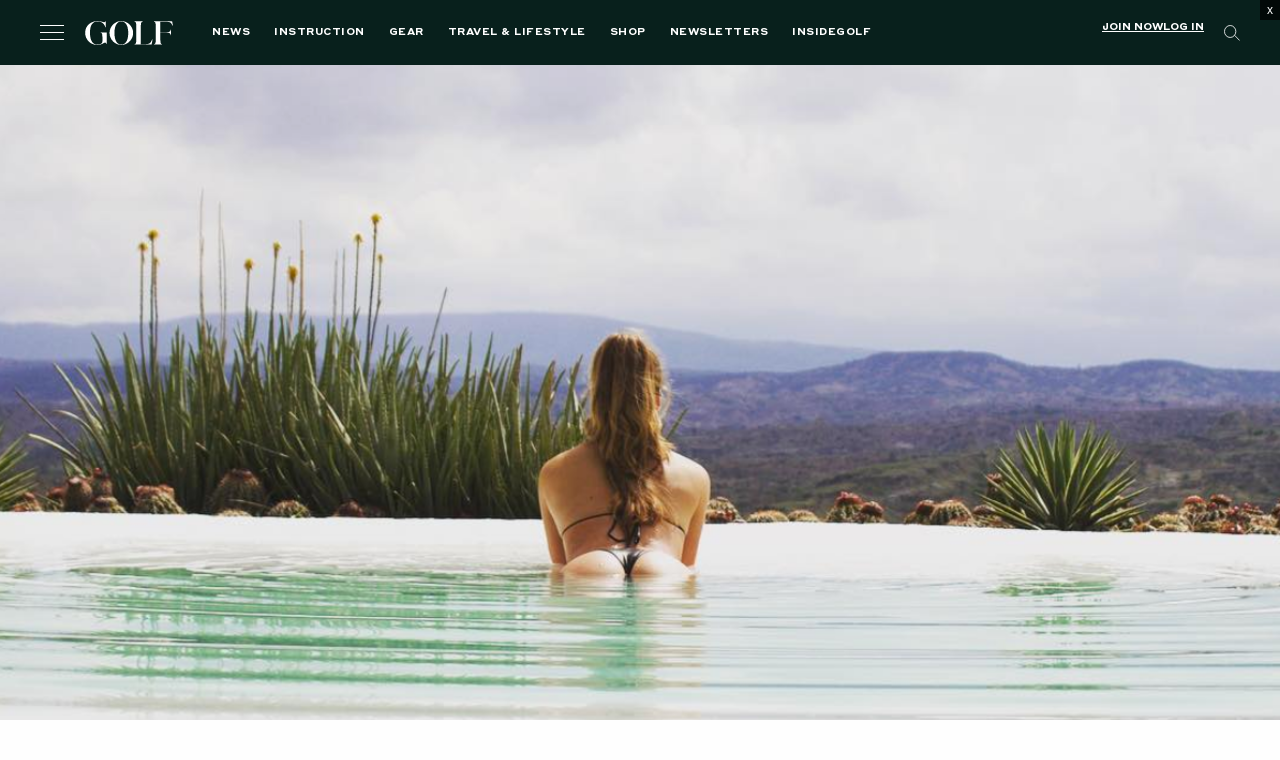

--- FILE ---
content_type: text/html; charset=utf-8
request_url: https://www.google.com/recaptcha/api2/anchor?ar=1&k=6LfPYRMqAAAAAL81LGXiyPeee7dvHVGna3Xvm3fU&co=aHR0cHM6Ly9nb2xmLmNvbTo0NDM.&hl=en&v=PoyoqOPhxBO7pBk68S4YbpHZ&size=invisible&anchor-ms=20000&execute-ms=30000&cb=rrm5kgxl0pj0
body_size: 48954
content:
<!DOCTYPE HTML><html dir="ltr" lang="en"><head><meta http-equiv="Content-Type" content="text/html; charset=UTF-8">
<meta http-equiv="X-UA-Compatible" content="IE=edge">
<title>reCAPTCHA</title>
<style type="text/css">
/* cyrillic-ext */
@font-face {
  font-family: 'Roboto';
  font-style: normal;
  font-weight: 400;
  font-stretch: 100%;
  src: url(//fonts.gstatic.com/s/roboto/v48/KFO7CnqEu92Fr1ME7kSn66aGLdTylUAMa3GUBHMdazTgWw.woff2) format('woff2');
  unicode-range: U+0460-052F, U+1C80-1C8A, U+20B4, U+2DE0-2DFF, U+A640-A69F, U+FE2E-FE2F;
}
/* cyrillic */
@font-face {
  font-family: 'Roboto';
  font-style: normal;
  font-weight: 400;
  font-stretch: 100%;
  src: url(//fonts.gstatic.com/s/roboto/v48/KFO7CnqEu92Fr1ME7kSn66aGLdTylUAMa3iUBHMdazTgWw.woff2) format('woff2');
  unicode-range: U+0301, U+0400-045F, U+0490-0491, U+04B0-04B1, U+2116;
}
/* greek-ext */
@font-face {
  font-family: 'Roboto';
  font-style: normal;
  font-weight: 400;
  font-stretch: 100%;
  src: url(//fonts.gstatic.com/s/roboto/v48/KFO7CnqEu92Fr1ME7kSn66aGLdTylUAMa3CUBHMdazTgWw.woff2) format('woff2');
  unicode-range: U+1F00-1FFF;
}
/* greek */
@font-face {
  font-family: 'Roboto';
  font-style: normal;
  font-weight: 400;
  font-stretch: 100%;
  src: url(//fonts.gstatic.com/s/roboto/v48/KFO7CnqEu92Fr1ME7kSn66aGLdTylUAMa3-UBHMdazTgWw.woff2) format('woff2');
  unicode-range: U+0370-0377, U+037A-037F, U+0384-038A, U+038C, U+038E-03A1, U+03A3-03FF;
}
/* math */
@font-face {
  font-family: 'Roboto';
  font-style: normal;
  font-weight: 400;
  font-stretch: 100%;
  src: url(//fonts.gstatic.com/s/roboto/v48/KFO7CnqEu92Fr1ME7kSn66aGLdTylUAMawCUBHMdazTgWw.woff2) format('woff2');
  unicode-range: U+0302-0303, U+0305, U+0307-0308, U+0310, U+0312, U+0315, U+031A, U+0326-0327, U+032C, U+032F-0330, U+0332-0333, U+0338, U+033A, U+0346, U+034D, U+0391-03A1, U+03A3-03A9, U+03B1-03C9, U+03D1, U+03D5-03D6, U+03F0-03F1, U+03F4-03F5, U+2016-2017, U+2034-2038, U+203C, U+2040, U+2043, U+2047, U+2050, U+2057, U+205F, U+2070-2071, U+2074-208E, U+2090-209C, U+20D0-20DC, U+20E1, U+20E5-20EF, U+2100-2112, U+2114-2115, U+2117-2121, U+2123-214F, U+2190, U+2192, U+2194-21AE, U+21B0-21E5, U+21F1-21F2, U+21F4-2211, U+2213-2214, U+2216-22FF, U+2308-230B, U+2310, U+2319, U+231C-2321, U+2336-237A, U+237C, U+2395, U+239B-23B7, U+23D0, U+23DC-23E1, U+2474-2475, U+25AF, U+25B3, U+25B7, U+25BD, U+25C1, U+25CA, U+25CC, U+25FB, U+266D-266F, U+27C0-27FF, U+2900-2AFF, U+2B0E-2B11, U+2B30-2B4C, U+2BFE, U+3030, U+FF5B, U+FF5D, U+1D400-1D7FF, U+1EE00-1EEFF;
}
/* symbols */
@font-face {
  font-family: 'Roboto';
  font-style: normal;
  font-weight: 400;
  font-stretch: 100%;
  src: url(//fonts.gstatic.com/s/roboto/v48/KFO7CnqEu92Fr1ME7kSn66aGLdTylUAMaxKUBHMdazTgWw.woff2) format('woff2');
  unicode-range: U+0001-000C, U+000E-001F, U+007F-009F, U+20DD-20E0, U+20E2-20E4, U+2150-218F, U+2190, U+2192, U+2194-2199, U+21AF, U+21E6-21F0, U+21F3, U+2218-2219, U+2299, U+22C4-22C6, U+2300-243F, U+2440-244A, U+2460-24FF, U+25A0-27BF, U+2800-28FF, U+2921-2922, U+2981, U+29BF, U+29EB, U+2B00-2BFF, U+4DC0-4DFF, U+FFF9-FFFB, U+10140-1018E, U+10190-1019C, U+101A0, U+101D0-101FD, U+102E0-102FB, U+10E60-10E7E, U+1D2C0-1D2D3, U+1D2E0-1D37F, U+1F000-1F0FF, U+1F100-1F1AD, U+1F1E6-1F1FF, U+1F30D-1F30F, U+1F315, U+1F31C, U+1F31E, U+1F320-1F32C, U+1F336, U+1F378, U+1F37D, U+1F382, U+1F393-1F39F, U+1F3A7-1F3A8, U+1F3AC-1F3AF, U+1F3C2, U+1F3C4-1F3C6, U+1F3CA-1F3CE, U+1F3D4-1F3E0, U+1F3ED, U+1F3F1-1F3F3, U+1F3F5-1F3F7, U+1F408, U+1F415, U+1F41F, U+1F426, U+1F43F, U+1F441-1F442, U+1F444, U+1F446-1F449, U+1F44C-1F44E, U+1F453, U+1F46A, U+1F47D, U+1F4A3, U+1F4B0, U+1F4B3, U+1F4B9, U+1F4BB, U+1F4BF, U+1F4C8-1F4CB, U+1F4D6, U+1F4DA, U+1F4DF, U+1F4E3-1F4E6, U+1F4EA-1F4ED, U+1F4F7, U+1F4F9-1F4FB, U+1F4FD-1F4FE, U+1F503, U+1F507-1F50B, U+1F50D, U+1F512-1F513, U+1F53E-1F54A, U+1F54F-1F5FA, U+1F610, U+1F650-1F67F, U+1F687, U+1F68D, U+1F691, U+1F694, U+1F698, U+1F6AD, U+1F6B2, U+1F6B9-1F6BA, U+1F6BC, U+1F6C6-1F6CF, U+1F6D3-1F6D7, U+1F6E0-1F6EA, U+1F6F0-1F6F3, U+1F6F7-1F6FC, U+1F700-1F7FF, U+1F800-1F80B, U+1F810-1F847, U+1F850-1F859, U+1F860-1F887, U+1F890-1F8AD, U+1F8B0-1F8BB, U+1F8C0-1F8C1, U+1F900-1F90B, U+1F93B, U+1F946, U+1F984, U+1F996, U+1F9E9, U+1FA00-1FA6F, U+1FA70-1FA7C, U+1FA80-1FA89, U+1FA8F-1FAC6, U+1FACE-1FADC, U+1FADF-1FAE9, U+1FAF0-1FAF8, U+1FB00-1FBFF;
}
/* vietnamese */
@font-face {
  font-family: 'Roboto';
  font-style: normal;
  font-weight: 400;
  font-stretch: 100%;
  src: url(//fonts.gstatic.com/s/roboto/v48/KFO7CnqEu92Fr1ME7kSn66aGLdTylUAMa3OUBHMdazTgWw.woff2) format('woff2');
  unicode-range: U+0102-0103, U+0110-0111, U+0128-0129, U+0168-0169, U+01A0-01A1, U+01AF-01B0, U+0300-0301, U+0303-0304, U+0308-0309, U+0323, U+0329, U+1EA0-1EF9, U+20AB;
}
/* latin-ext */
@font-face {
  font-family: 'Roboto';
  font-style: normal;
  font-weight: 400;
  font-stretch: 100%;
  src: url(//fonts.gstatic.com/s/roboto/v48/KFO7CnqEu92Fr1ME7kSn66aGLdTylUAMa3KUBHMdazTgWw.woff2) format('woff2');
  unicode-range: U+0100-02BA, U+02BD-02C5, U+02C7-02CC, U+02CE-02D7, U+02DD-02FF, U+0304, U+0308, U+0329, U+1D00-1DBF, U+1E00-1E9F, U+1EF2-1EFF, U+2020, U+20A0-20AB, U+20AD-20C0, U+2113, U+2C60-2C7F, U+A720-A7FF;
}
/* latin */
@font-face {
  font-family: 'Roboto';
  font-style: normal;
  font-weight: 400;
  font-stretch: 100%;
  src: url(//fonts.gstatic.com/s/roboto/v48/KFO7CnqEu92Fr1ME7kSn66aGLdTylUAMa3yUBHMdazQ.woff2) format('woff2');
  unicode-range: U+0000-00FF, U+0131, U+0152-0153, U+02BB-02BC, U+02C6, U+02DA, U+02DC, U+0304, U+0308, U+0329, U+2000-206F, U+20AC, U+2122, U+2191, U+2193, U+2212, U+2215, U+FEFF, U+FFFD;
}
/* cyrillic-ext */
@font-face {
  font-family: 'Roboto';
  font-style: normal;
  font-weight: 500;
  font-stretch: 100%;
  src: url(//fonts.gstatic.com/s/roboto/v48/KFO7CnqEu92Fr1ME7kSn66aGLdTylUAMa3GUBHMdazTgWw.woff2) format('woff2');
  unicode-range: U+0460-052F, U+1C80-1C8A, U+20B4, U+2DE0-2DFF, U+A640-A69F, U+FE2E-FE2F;
}
/* cyrillic */
@font-face {
  font-family: 'Roboto';
  font-style: normal;
  font-weight: 500;
  font-stretch: 100%;
  src: url(//fonts.gstatic.com/s/roboto/v48/KFO7CnqEu92Fr1ME7kSn66aGLdTylUAMa3iUBHMdazTgWw.woff2) format('woff2');
  unicode-range: U+0301, U+0400-045F, U+0490-0491, U+04B0-04B1, U+2116;
}
/* greek-ext */
@font-face {
  font-family: 'Roboto';
  font-style: normal;
  font-weight: 500;
  font-stretch: 100%;
  src: url(//fonts.gstatic.com/s/roboto/v48/KFO7CnqEu92Fr1ME7kSn66aGLdTylUAMa3CUBHMdazTgWw.woff2) format('woff2');
  unicode-range: U+1F00-1FFF;
}
/* greek */
@font-face {
  font-family: 'Roboto';
  font-style: normal;
  font-weight: 500;
  font-stretch: 100%;
  src: url(//fonts.gstatic.com/s/roboto/v48/KFO7CnqEu92Fr1ME7kSn66aGLdTylUAMa3-UBHMdazTgWw.woff2) format('woff2');
  unicode-range: U+0370-0377, U+037A-037F, U+0384-038A, U+038C, U+038E-03A1, U+03A3-03FF;
}
/* math */
@font-face {
  font-family: 'Roboto';
  font-style: normal;
  font-weight: 500;
  font-stretch: 100%;
  src: url(//fonts.gstatic.com/s/roboto/v48/KFO7CnqEu92Fr1ME7kSn66aGLdTylUAMawCUBHMdazTgWw.woff2) format('woff2');
  unicode-range: U+0302-0303, U+0305, U+0307-0308, U+0310, U+0312, U+0315, U+031A, U+0326-0327, U+032C, U+032F-0330, U+0332-0333, U+0338, U+033A, U+0346, U+034D, U+0391-03A1, U+03A3-03A9, U+03B1-03C9, U+03D1, U+03D5-03D6, U+03F0-03F1, U+03F4-03F5, U+2016-2017, U+2034-2038, U+203C, U+2040, U+2043, U+2047, U+2050, U+2057, U+205F, U+2070-2071, U+2074-208E, U+2090-209C, U+20D0-20DC, U+20E1, U+20E5-20EF, U+2100-2112, U+2114-2115, U+2117-2121, U+2123-214F, U+2190, U+2192, U+2194-21AE, U+21B0-21E5, U+21F1-21F2, U+21F4-2211, U+2213-2214, U+2216-22FF, U+2308-230B, U+2310, U+2319, U+231C-2321, U+2336-237A, U+237C, U+2395, U+239B-23B7, U+23D0, U+23DC-23E1, U+2474-2475, U+25AF, U+25B3, U+25B7, U+25BD, U+25C1, U+25CA, U+25CC, U+25FB, U+266D-266F, U+27C0-27FF, U+2900-2AFF, U+2B0E-2B11, U+2B30-2B4C, U+2BFE, U+3030, U+FF5B, U+FF5D, U+1D400-1D7FF, U+1EE00-1EEFF;
}
/* symbols */
@font-face {
  font-family: 'Roboto';
  font-style: normal;
  font-weight: 500;
  font-stretch: 100%;
  src: url(//fonts.gstatic.com/s/roboto/v48/KFO7CnqEu92Fr1ME7kSn66aGLdTylUAMaxKUBHMdazTgWw.woff2) format('woff2');
  unicode-range: U+0001-000C, U+000E-001F, U+007F-009F, U+20DD-20E0, U+20E2-20E4, U+2150-218F, U+2190, U+2192, U+2194-2199, U+21AF, U+21E6-21F0, U+21F3, U+2218-2219, U+2299, U+22C4-22C6, U+2300-243F, U+2440-244A, U+2460-24FF, U+25A0-27BF, U+2800-28FF, U+2921-2922, U+2981, U+29BF, U+29EB, U+2B00-2BFF, U+4DC0-4DFF, U+FFF9-FFFB, U+10140-1018E, U+10190-1019C, U+101A0, U+101D0-101FD, U+102E0-102FB, U+10E60-10E7E, U+1D2C0-1D2D3, U+1D2E0-1D37F, U+1F000-1F0FF, U+1F100-1F1AD, U+1F1E6-1F1FF, U+1F30D-1F30F, U+1F315, U+1F31C, U+1F31E, U+1F320-1F32C, U+1F336, U+1F378, U+1F37D, U+1F382, U+1F393-1F39F, U+1F3A7-1F3A8, U+1F3AC-1F3AF, U+1F3C2, U+1F3C4-1F3C6, U+1F3CA-1F3CE, U+1F3D4-1F3E0, U+1F3ED, U+1F3F1-1F3F3, U+1F3F5-1F3F7, U+1F408, U+1F415, U+1F41F, U+1F426, U+1F43F, U+1F441-1F442, U+1F444, U+1F446-1F449, U+1F44C-1F44E, U+1F453, U+1F46A, U+1F47D, U+1F4A3, U+1F4B0, U+1F4B3, U+1F4B9, U+1F4BB, U+1F4BF, U+1F4C8-1F4CB, U+1F4D6, U+1F4DA, U+1F4DF, U+1F4E3-1F4E6, U+1F4EA-1F4ED, U+1F4F7, U+1F4F9-1F4FB, U+1F4FD-1F4FE, U+1F503, U+1F507-1F50B, U+1F50D, U+1F512-1F513, U+1F53E-1F54A, U+1F54F-1F5FA, U+1F610, U+1F650-1F67F, U+1F687, U+1F68D, U+1F691, U+1F694, U+1F698, U+1F6AD, U+1F6B2, U+1F6B9-1F6BA, U+1F6BC, U+1F6C6-1F6CF, U+1F6D3-1F6D7, U+1F6E0-1F6EA, U+1F6F0-1F6F3, U+1F6F7-1F6FC, U+1F700-1F7FF, U+1F800-1F80B, U+1F810-1F847, U+1F850-1F859, U+1F860-1F887, U+1F890-1F8AD, U+1F8B0-1F8BB, U+1F8C0-1F8C1, U+1F900-1F90B, U+1F93B, U+1F946, U+1F984, U+1F996, U+1F9E9, U+1FA00-1FA6F, U+1FA70-1FA7C, U+1FA80-1FA89, U+1FA8F-1FAC6, U+1FACE-1FADC, U+1FADF-1FAE9, U+1FAF0-1FAF8, U+1FB00-1FBFF;
}
/* vietnamese */
@font-face {
  font-family: 'Roboto';
  font-style: normal;
  font-weight: 500;
  font-stretch: 100%;
  src: url(//fonts.gstatic.com/s/roboto/v48/KFO7CnqEu92Fr1ME7kSn66aGLdTylUAMa3OUBHMdazTgWw.woff2) format('woff2');
  unicode-range: U+0102-0103, U+0110-0111, U+0128-0129, U+0168-0169, U+01A0-01A1, U+01AF-01B0, U+0300-0301, U+0303-0304, U+0308-0309, U+0323, U+0329, U+1EA0-1EF9, U+20AB;
}
/* latin-ext */
@font-face {
  font-family: 'Roboto';
  font-style: normal;
  font-weight: 500;
  font-stretch: 100%;
  src: url(//fonts.gstatic.com/s/roboto/v48/KFO7CnqEu92Fr1ME7kSn66aGLdTylUAMa3KUBHMdazTgWw.woff2) format('woff2');
  unicode-range: U+0100-02BA, U+02BD-02C5, U+02C7-02CC, U+02CE-02D7, U+02DD-02FF, U+0304, U+0308, U+0329, U+1D00-1DBF, U+1E00-1E9F, U+1EF2-1EFF, U+2020, U+20A0-20AB, U+20AD-20C0, U+2113, U+2C60-2C7F, U+A720-A7FF;
}
/* latin */
@font-face {
  font-family: 'Roboto';
  font-style: normal;
  font-weight: 500;
  font-stretch: 100%;
  src: url(//fonts.gstatic.com/s/roboto/v48/KFO7CnqEu92Fr1ME7kSn66aGLdTylUAMa3yUBHMdazQ.woff2) format('woff2');
  unicode-range: U+0000-00FF, U+0131, U+0152-0153, U+02BB-02BC, U+02C6, U+02DA, U+02DC, U+0304, U+0308, U+0329, U+2000-206F, U+20AC, U+2122, U+2191, U+2193, U+2212, U+2215, U+FEFF, U+FFFD;
}
/* cyrillic-ext */
@font-face {
  font-family: 'Roboto';
  font-style: normal;
  font-weight: 900;
  font-stretch: 100%;
  src: url(//fonts.gstatic.com/s/roboto/v48/KFO7CnqEu92Fr1ME7kSn66aGLdTylUAMa3GUBHMdazTgWw.woff2) format('woff2');
  unicode-range: U+0460-052F, U+1C80-1C8A, U+20B4, U+2DE0-2DFF, U+A640-A69F, U+FE2E-FE2F;
}
/* cyrillic */
@font-face {
  font-family: 'Roboto';
  font-style: normal;
  font-weight: 900;
  font-stretch: 100%;
  src: url(//fonts.gstatic.com/s/roboto/v48/KFO7CnqEu92Fr1ME7kSn66aGLdTylUAMa3iUBHMdazTgWw.woff2) format('woff2');
  unicode-range: U+0301, U+0400-045F, U+0490-0491, U+04B0-04B1, U+2116;
}
/* greek-ext */
@font-face {
  font-family: 'Roboto';
  font-style: normal;
  font-weight: 900;
  font-stretch: 100%;
  src: url(//fonts.gstatic.com/s/roboto/v48/KFO7CnqEu92Fr1ME7kSn66aGLdTylUAMa3CUBHMdazTgWw.woff2) format('woff2');
  unicode-range: U+1F00-1FFF;
}
/* greek */
@font-face {
  font-family: 'Roboto';
  font-style: normal;
  font-weight: 900;
  font-stretch: 100%;
  src: url(//fonts.gstatic.com/s/roboto/v48/KFO7CnqEu92Fr1ME7kSn66aGLdTylUAMa3-UBHMdazTgWw.woff2) format('woff2');
  unicode-range: U+0370-0377, U+037A-037F, U+0384-038A, U+038C, U+038E-03A1, U+03A3-03FF;
}
/* math */
@font-face {
  font-family: 'Roboto';
  font-style: normal;
  font-weight: 900;
  font-stretch: 100%;
  src: url(//fonts.gstatic.com/s/roboto/v48/KFO7CnqEu92Fr1ME7kSn66aGLdTylUAMawCUBHMdazTgWw.woff2) format('woff2');
  unicode-range: U+0302-0303, U+0305, U+0307-0308, U+0310, U+0312, U+0315, U+031A, U+0326-0327, U+032C, U+032F-0330, U+0332-0333, U+0338, U+033A, U+0346, U+034D, U+0391-03A1, U+03A3-03A9, U+03B1-03C9, U+03D1, U+03D5-03D6, U+03F0-03F1, U+03F4-03F5, U+2016-2017, U+2034-2038, U+203C, U+2040, U+2043, U+2047, U+2050, U+2057, U+205F, U+2070-2071, U+2074-208E, U+2090-209C, U+20D0-20DC, U+20E1, U+20E5-20EF, U+2100-2112, U+2114-2115, U+2117-2121, U+2123-214F, U+2190, U+2192, U+2194-21AE, U+21B0-21E5, U+21F1-21F2, U+21F4-2211, U+2213-2214, U+2216-22FF, U+2308-230B, U+2310, U+2319, U+231C-2321, U+2336-237A, U+237C, U+2395, U+239B-23B7, U+23D0, U+23DC-23E1, U+2474-2475, U+25AF, U+25B3, U+25B7, U+25BD, U+25C1, U+25CA, U+25CC, U+25FB, U+266D-266F, U+27C0-27FF, U+2900-2AFF, U+2B0E-2B11, U+2B30-2B4C, U+2BFE, U+3030, U+FF5B, U+FF5D, U+1D400-1D7FF, U+1EE00-1EEFF;
}
/* symbols */
@font-face {
  font-family: 'Roboto';
  font-style: normal;
  font-weight: 900;
  font-stretch: 100%;
  src: url(//fonts.gstatic.com/s/roboto/v48/KFO7CnqEu92Fr1ME7kSn66aGLdTylUAMaxKUBHMdazTgWw.woff2) format('woff2');
  unicode-range: U+0001-000C, U+000E-001F, U+007F-009F, U+20DD-20E0, U+20E2-20E4, U+2150-218F, U+2190, U+2192, U+2194-2199, U+21AF, U+21E6-21F0, U+21F3, U+2218-2219, U+2299, U+22C4-22C6, U+2300-243F, U+2440-244A, U+2460-24FF, U+25A0-27BF, U+2800-28FF, U+2921-2922, U+2981, U+29BF, U+29EB, U+2B00-2BFF, U+4DC0-4DFF, U+FFF9-FFFB, U+10140-1018E, U+10190-1019C, U+101A0, U+101D0-101FD, U+102E0-102FB, U+10E60-10E7E, U+1D2C0-1D2D3, U+1D2E0-1D37F, U+1F000-1F0FF, U+1F100-1F1AD, U+1F1E6-1F1FF, U+1F30D-1F30F, U+1F315, U+1F31C, U+1F31E, U+1F320-1F32C, U+1F336, U+1F378, U+1F37D, U+1F382, U+1F393-1F39F, U+1F3A7-1F3A8, U+1F3AC-1F3AF, U+1F3C2, U+1F3C4-1F3C6, U+1F3CA-1F3CE, U+1F3D4-1F3E0, U+1F3ED, U+1F3F1-1F3F3, U+1F3F5-1F3F7, U+1F408, U+1F415, U+1F41F, U+1F426, U+1F43F, U+1F441-1F442, U+1F444, U+1F446-1F449, U+1F44C-1F44E, U+1F453, U+1F46A, U+1F47D, U+1F4A3, U+1F4B0, U+1F4B3, U+1F4B9, U+1F4BB, U+1F4BF, U+1F4C8-1F4CB, U+1F4D6, U+1F4DA, U+1F4DF, U+1F4E3-1F4E6, U+1F4EA-1F4ED, U+1F4F7, U+1F4F9-1F4FB, U+1F4FD-1F4FE, U+1F503, U+1F507-1F50B, U+1F50D, U+1F512-1F513, U+1F53E-1F54A, U+1F54F-1F5FA, U+1F610, U+1F650-1F67F, U+1F687, U+1F68D, U+1F691, U+1F694, U+1F698, U+1F6AD, U+1F6B2, U+1F6B9-1F6BA, U+1F6BC, U+1F6C6-1F6CF, U+1F6D3-1F6D7, U+1F6E0-1F6EA, U+1F6F0-1F6F3, U+1F6F7-1F6FC, U+1F700-1F7FF, U+1F800-1F80B, U+1F810-1F847, U+1F850-1F859, U+1F860-1F887, U+1F890-1F8AD, U+1F8B0-1F8BB, U+1F8C0-1F8C1, U+1F900-1F90B, U+1F93B, U+1F946, U+1F984, U+1F996, U+1F9E9, U+1FA00-1FA6F, U+1FA70-1FA7C, U+1FA80-1FA89, U+1FA8F-1FAC6, U+1FACE-1FADC, U+1FADF-1FAE9, U+1FAF0-1FAF8, U+1FB00-1FBFF;
}
/* vietnamese */
@font-face {
  font-family: 'Roboto';
  font-style: normal;
  font-weight: 900;
  font-stretch: 100%;
  src: url(//fonts.gstatic.com/s/roboto/v48/KFO7CnqEu92Fr1ME7kSn66aGLdTylUAMa3OUBHMdazTgWw.woff2) format('woff2');
  unicode-range: U+0102-0103, U+0110-0111, U+0128-0129, U+0168-0169, U+01A0-01A1, U+01AF-01B0, U+0300-0301, U+0303-0304, U+0308-0309, U+0323, U+0329, U+1EA0-1EF9, U+20AB;
}
/* latin-ext */
@font-face {
  font-family: 'Roboto';
  font-style: normal;
  font-weight: 900;
  font-stretch: 100%;
  src: url(//fonts.gstatic.com/s/roboto/v48/KFO7CnqEu92Fr1ME7kSn66aGLdTylUAMa3KUBHMdazTgWw.woff2) format('woff2');
  unicode-range: U+0100-02BA, U+02BD-02C5, U+02C7-02CC, U+02CE-02D7, U+02DD-02FF, U+0304, U+0308, U+0329, U+1D00-1DBF, U+1E00-1E9F, U+1EF2-1EFF, U+2020, U+20A0-20AB, U+20AD-20C0, U+2113, U+2C60-2C7F, U+A720-A7FF;
}
/* latin */
@font-face {
  font-family: 'Roboto';
  font-style: normal;
  font-weight: 900;
  font-stretch: 100%;
  src: url(//fonts.gstatic.com/s/roboto/v48/KFO7CnqEu92Fr1ME7kSn66aGLdTylUAMa3yUBHMdazQ.woff2) format('woff2');
  unicode-range: U+0000-00FF, U+0131, U+0152-0153, U+02BB-02BC, U+02C6, U+02DA, U+02DC, U+0304, U+0308, U+0329, U+2000-206F, U+20AC, U+2122, U+2191, U+2193, U+2212, U+2215, U+FEFF, U+FFFD;
}

</style>
<link rel="stylesheet" type="text/css" href="https://www.gstatic.com/recaptcha/releases/PoyoqOPhxBO7pBk68S4YbpHZ/styles__ltr.css">
<script nonce="E6vtL0v6k8TWW2f7gTIQFQ" type="text/javascript">window['__recaptcha_api'] = 'https://www.google.com/recaptcha/api2/';</script>
<script type="text/javascript" src="https://www.gstatic.com/recaptcha/releases/PoyoqOPhxBO7pBk68S4YbpHZ/recaptcha__en.js" nonce="E6vtL0v6k8TWW2f7gTIQFQ">
      
    </script></head>
<body><div id="rc-anchor-alert" class="rc-anchor-alert"></div>
<input type="hidden" id="recaptcha-token" value="[base64]">
<script type="text/javascript" nonce="E6vtL0v6k8TWW2f7gTIQFQ">
      recaptcha.anchor.Main.init("[\x22ainput\x22,[\x22bgdata\x22,\x22\x22,\[base64]/[base64]/[base64]/[base64]/[base64]/UltsKytdPUU6KEU8MjA0OD9SW2wrK109RT4+NnwxOTI6KChFJjY0NTEyKT09NTUyOTYmJk0rMTxjLmxlbmd0aCYmKGMuY2hhckNvZGVBdChNKzEpJjY0NTEyKT09NTYzMjA/[base64]/[base64]/[base64]/[base64]/[base64]/[base64]/[base64]\x22,\[base64]\\u003d\\u003d\x22,\[base64]/Chz/CocOswpDCjQ1/XMKhwqjCrDTCgxIVw7FkwrHDnMOiEStnw4AZwqLDjsOGw4FELFTDk8ONP8OdNcKdPk4EQx86BsOPw4gJFAPCqcKuXcKLWMKcwqbCisO1woBtP8KuC8KEM2B2a8KpVMKgBsKsw5IHD8O1wqHDjsOlcEbDm0HDosKqLsKFwoIQw6jDiMOyw6/Co8KqBVLDtMO4DUDDisK2w5DCtcKKXWLCnsK9b8KtwpIXwrrCkcKyZQXCqHBCesKXwqLCihzCt1BZdXLDn8OoW3HCgVDClcOnMjkiGETDgQLCmcK0fQjDuW/DucOuWMO7w6QKw7jDo8O4wpFww47DhRFNwp7CrAzCpBDDg8OKw48gSDTCucKpw5vCnxvDjsKxFcOTwq8WPMOIPG/CosKEwrTDolzDk2BewoFvGl0iZn83wpsUwqrCs31aOsK5w4p0esKsw7HChsOKwqrDrQx9wow0w6MGw7FyRAXDmTUeAcKGwozDiALDsQVtNnPCvcO3KsOqw5vDjXnCrmlCw4oTwr/Cmg7Dth3Ck8OhAMOgwpo/IFrCncOKF8KZYsKAdcOCXMO7EcKjw63Cp1low4NYblUrwrd7woISE3E6CsK2F8O2w5zDqcKIMlrCixxXcDTDiAjCvmrCsMKabMK1V1nDkyVDccKVwrTDvcKBw7INVEVtwqscZyrCv2h3wp9/w6NgwqjClnvDmMOfwrjDlUPDr0pEwpbDhsKDa8OwGGzDkcKbw6gxwo3CuWAzecKQEcK/wqsCw74fwoMvD8KEWicfwofDs8Kkw6TCq0/DrMK2wp00w4gyUXMawq4vAHVKQcKfwoHDlBHCkMOoDMO/wpJnwqTDvSZawrvDu8KkwoJIFsOsXcKjwoJXw5DDgcKPLcK8IgU6w5AnwqrCo8O1MMOqwqPCmcKuwrbChRYINMKyw5gSTx53wq/CiznDpjLCkcKTSEjCnzTCjcKvNR1OcRIRYMKOw4pVwqV0JCfDoWZPw6HClip/woTCpjnDiMONZwxiwr4KfH4ow5xgVMKLbsKXw4RCEsOEEiTCr15dIgHDh8OpJcKsXHcBUAjDvsORK0jCl2zCkXXDu3Y9wrbDmcOVZMO8w5/DtcOxw6fDu3A+w5fCugLDoCDCviljw5Qbw7LDvMOTwpXDtcObbMKqw7rDg8Opwo3Di0J2TD3Cq8KPcMOLwp9yXXh5w718M1TDrsO9w5zDhsOcEHXDhxPDtFXCtcOZwogHSAXDssOmw7xyw7XDtmp9BsKyw6k5AT/[base64]/Dnwl6O8Oww4fCnHFtcGvCqMKHDsKJw4oCw455w5nCssKAIEocKE0uacKWaMO3DsOTYsOhfD1RPG92wqo/OsK8T8KiRcOFwrjDtMOAw4QswovCkDUewpsuw7vCicKlTsKxPnkkwojClxIpekwZYhUQw4doUsOFw6TDtR7DmHfClE88H8OWeMKuw5fCj8KOQybDucKiak3Dq8OpNsOiIhkZF8O+wpXDtsKYwprCu3DDmsKKCsOSw5vCrcKVX8KnRsO0w5FKTnYmw6/DhwLCpcOAHhXDm0/DqHkdw47Ct25xf8OYwonCsUvDviBpwppMwqvDllPDoDzDhFbDscKgJcO9w5ASVcO/JU/DucOdw4XDl1MIOcOGwpfDq27Dj3ROIsKpf3TDjsK0UwPCo2zDo8K/[base64]/DkcKAwpwjQ2k6wrvCg3MBJmAbwpBXVMK5ecO5GFpzbMOOKQbDglvCnBUBNDVxVMOkw63CrWRIw6gKFWESwo9BZHnCmgPCscOeSnR+UMOiKMOtwqEQworCl8KgXm5Pw7/CrnlYwrguCsOxXRQTSAYITsKGw73Dt8OBwp3CrMOcw4Fzwop8YT/DgsKxQGfCtwBtwpFrV8KDwp7CrMKpw7fDpsOJw6Y1wrsPw5PDhsKzFMKOwrPDnWlJaEPCkcOGw6dSw5kUwoU2wonCmgcSXipLKFJtb8OYN8OqfsKLwq/Cq8KBQcOMw7Zpwq9Bw58dGibCkD0wXyHCjjrCjsKhw5PCsEhkbcOSw5zCk8K/ZcOnw4fCtWdew5LCvSoZw4hvF8K3K2/[base64]/CiAVcd2ELwrcOIBPDk0bCvmdsDU1lVMKebMK5woXCkjgldTPCoMKyw5rDqibDvcKTw7jCq0dhw7ZpUsOwJjlTVMO+eMOXw4vCgyXCplQhAkPCosK6PEhyUVVCw47CmMOBDMOFw78Gw4IDG3B4IsKBSMK0wrDDh8K/NMOPwpMSwrLDtQbCucO0w7DDkFQNw55Ew6/[base64]/w44Ow7HDosO+E8KkEFMuUcOPw6vCq8ORw5TDl8OCw5jCo8OtZsKdDxLDk2zClMOYw6/DpMO3w7HDl8KQM8OCwp4adkAyDmDDtsKkLMKRwrwvw75bw73DjMOOwrMawr/DgcKYVsObw5ZDw4EVLsOWbTDCpCjCm1EZw7rCuMOhCRjCiFIfam3CnMOLScOUwpl6w4zDn8OxOAAOJ8OhEkx3VMOIDmTDmgB+w4bCo0VHwrLCvwvCuRIxwponw7bDnsKjwpXDiVAsesKVAsKkaC14BjjDghbCqsKGwrPDgRlmw7nDpsK0XsKhNMODWMKfw6nCgk/DisOYw6s0w5ktwr3Ctz/CvBcsEcOJw7HDpsOVwoMJScK6w7vDs8OtJh7DtBvDqnzDlFAMVWzDhsOEw5FoImfDonh7L3sJwo1ow5bCmBdoTsO8w6F7ScK/ZTYdw74jb8OIw5srwpltFmluTMOSwrlhXGrDr8KhLMK6w6ogQcONwqsINEjDkETCnTfCqQ7Du0NCw64LGsOYw4Q8w5J7Nl7Cu8OZVMKKw53DlgTDoj8sw5nDkkLDhlfCqsO1w6DClDQzUS7DrsOzwpAjw4hWMsOBOU7Cn8OewrLCsSVRIjPDqsK7w6ljOEzCisO/wqZbwqnDhcOTfidkRcKnwo8vwrPDiMO8C8KLw6bCnsKhw4Bcb0lpwoPCtBXCq8KEwrDCg8KVLsOcwoHCsDNpw4LCsSUuwrfDg2o2wqwCwpjDnnQ2wrZmw6LCj8OAJw7DqEHCmx/[base64]/DrsOoYjbCrydmwqBfw7DCncKwTn1ywrsyw43CoWTDmHfDhgzCosOHARrDqUkePlkHw5V/w5DCocOiYRx2w407LXwkZRc/BTnCpMKKwrnDtHjDhWBmGR9PwobDrUvDlV/Cm8KpOUjDq8KiYhnChcK3ETRUFx1ePFhaIkbDoTt7wothwpZWNcOme8OCwpHDtQURNcO0WDjCgcK4wovDhcOtwozDocOfw6vDmTjDq8K5DsKVwqBww6bChjbDnWLDpFEiw55LUsObAXTDhMKNw5dLW8KuNUzCoz9Cw7fDt8ObcMKSwoRIJsOhwqMZWMO/w6waJcKpPsO6ZAowwrzDmBzCssOIFMKQw6jCusKhw502w5jCsXHDnMO3wo7CmgXDocKGwoY0wpvCkw0Ew5JYISPCosK1wobCviE8dMOlXMKLHBw+A2fDiMK9w4DDhcKzwpR7wpzDnMKQYCQ4woTClXvCgMKcwpp/FcOkwqvDnMKBNyrDh8KFbVzCuD1jwoXDriRAw69VwpUww7B/w5fDn8OnMsKfw4sLQj4yRMOww6hGwp8tah5AHw/CkGPCj2hqw6/[base64]/[base64]/Pgxww73CisOWw64fa8O6w6DCrRFBR8OMw6sJJcKtwrdOCsOmwr/CoFLCmcKOYsOVNkPDmxMWwrbCiFDDqWgOw7BkbyloKjJ6w5UVRURMwrPDmw0OYsO6WcKxIzl9CibDqsKywp9twpHCp0xDwoPCpDMoJcKZdcKbcFTCjjDDp8KrTsKtwo/Dj8OgEsKeVMK5HwsCw44vwrDDkh4SKsO+w7VvwpvCu8ODORbDo8Oywop+LUHCui9hwqnDgHHDqcO7PcOgLcOPaMKdMjzDkR4cFsKoYsOZwp/[base64]/CvsKDcn/DhcKHw5hXwp47wqnCkVxSwq8/ZgUrwoPCjXx0OUEYwqLCgXRPOFLCpsKjWCvCmsO1wo8NwotFZ8OZQTxGeMOxE0V7w5l2wqM1w4HDi8OqwrkcNj8Fw7FwLMOtwpjCnWR5ZRlMw7EkB2/CvsKTwoZGwrEwwoHDp8K4w5QxwpcfwoXDpsKawqLCkUrDuMO6dS5qIF5hwpMAw6BgR8KJw4rDrlVTYxjCg8KTwo5NwqsmMsKyw6tNZl/Chkd1wp4owrbCugTDhHQvw43CuWzCvD7CpsKCw60hLFg/w717LMKRfsKFw6vDlEDCpDTCoj/[base64]/DnALDpcKMw7wvw6fDiSbDogx7asKWw79iwqXClsKpw77CpU7DlcKnw41QaDjCm8OPwqrCuX/Dl8KrwqPDpB/[base64]/[base64]/[base64]/DhSFSSmvCiVABwpN1w77CinkdWxZqwqHCjyUaVUQQJ8OGNsO5w7k4w7LDmCLCukRmw7bDmxcVw5fDgi8UMcKTwp0Hw5fDj8OkwprCqcKqG8OTw4/[base64]/Cq8K6w4AVw5NtCsKTTsKEw4Uaw4fCrj8KIVM1cMOxDD1tPMKwMjjCtiNgVV4NwoLChsK+w5LCm8KNU8OFecKpUHh6w6t2w67Ch1UZcsKET3/DiUXCgsKwG3LCusKsAMOMeilrGcODDcObMFPDsg9JwqA4wrQIbcOZw6TCmMKwwqnCocO3w7IJw6tOw4TCn0LCr8OewpTCohbCusOgwrlTYcKnOR3CkMOpIsKaQcKkwqjCtRrCusKcScOJHR0GwrPDrMKyw5xBGMKyw5vCkyjDusKwYsK/[base64]/XENvwp/[base64]/Ck8KKw7/DusKcwrLCmC0kw7B+wrTDvxrDtMO8YmgWPFU2wrhmXcOswohyUFjCsMKwwqXDiw0WJcK3e8Kyw4UXwrtiQ8KBSlvDijVMZ8Osw6oDwqNZTCB9wrMUR2vCgArCncKkw6NFNMKnVBrCuMOqw6vDpljChMOSwoLDusOBVcOFfhTDtcKRwqXDnicAOnzDnTHCmx/DvcKpKwZNc8OKD8O1aC16JD53w60BZVLCjUAtWmRHGMKNWy3CnMKdw4LDkHtEK8OLEHnCu0XDn8OpOFVewpk3alTCnUEYwqrDvBfClMKOdWHChMO6w4EwPMOIBMOgQDTCjhsgwqrDhwXCicKiw6vDqMKEO11HwrRSw7A5CcKQC8OgwqXCnWNdw5HDgh1ywo/DtWrCowQjwqEhT8KJTcKswoxgIAvDuAAFCMK1O2/[base64]/[base64]/[base64]/Cm8KnO8ORAsKbw65NWm1rw5p3H8OgcyY6dRHChcOkw45tEEx7woxtwp3DmhLDhsO+w4bDum4iCR09WFtRw5JnwpV1w4EbNcKVQsOCbsKBAFgsPnzCgn5eJ8OzeUxzwoDCpQA1w7HDqETDqHHChsKow6LCt8O2OsOKEMK6FGnDsFzCs8Ogw4bDucKXFSTCpcOZYMK1w5/[base64]/CsHjDk8KQw5VwPADCtWHCvsKBcsOkw6XDh3JbwrTCtTYOwrLDlFfDqg0zUcO4w5E5w5dVw4HCm8Oaw4jCpVxXUwLDosOHSlpoUMKlw7QTOzLCpMOdwo/DsRNDw6pqeHoTwoMGwqbCpsKVwrcLworCmMOZwqlhwpE6w6dPMnHDtRRhNgRNw4oRXX9rBMKUwrfDoQZWamk/wqfDhsKPGSQtAmhZwrXDhcKbw5XCo8Odwogmw6XDlcObwr8IfMKhwoTDqsOGwrHCoHsgw57ClsK8MsK9H8KwwofDoMOXRMO4LQsHQzTDrD0pwqgKwozDhE/[base64]/[base64]/DhMOBZMOoe8ORw59zPsKSOMKWw6wbw7vDrz59wqsbR8O4wpDDksO+dMKpWcO1IE3ClMKdS8K1w5Jpw7sPZUs6KsKHwq/DvjvDlnLDmhXCj8OawqMvwo4vwqHDtCFlUgVew4VOcgXCiAYeVijCvUrCtWJyWgU1CgzDpsOgO8KcRsO1w7nDrxvCnMKhQ8Ofw51uJsOLXE3DocK4BWI8NcOjUxTDoMKnRRTCscKXw4nDkMOzPcKpEcKvWl87OAzDqsO2ZQXCncOCw7rClMOlAibCqTdIKcKJYh/CoMORw6t2csK8w4RhAcKvQcK2wrLDkMOgwqrCisOdwppMKsKow7c+EwYLwrbCj8O1FTxCRA1Gwq0rwqB2WcKqV8Kgw51XIMKbwrERw5d/woTCmlobw59Ew5lIDE4FwoTClmZ0UMOHw4Bcw6QVw5tdNMOfwpLDtMK+w5UfecOlK2zDiDPDtcOEwofDsQ/CuUfDlsKUw7XCvijDojLDiQDDj8ObwojCjsOIPcKMw70EPsOhecKeAMOPDcKrw6oGw48kw4rDssKUwpA/FcK3w7/DuTtrRMKqw7pqwqoiw5Fiw75ATcKUFsOZLMOfCi4PRhUleArCtC7DmMKaWMKcwqAPZiwXfMOpw6/DlhzDoXR3GcK4wqrClcOyw5jDk8K5d8O6w5fDrnrCocOuwrfCvW4hDsKZwpFowrAjwrtcwroUwpd2woBzNW9IMsK1bcOBw4R3YsKlwofDtsK/w6XDpcOkOMKzJUbDkcKdWS9NLMO9X2TDo8KhP8OeHxsgKcOJAVhRwofDpH0EUsK/[base64]/CvcKLCsOMwqvDlMOkIMKlwplxM8OhdDDDl3/[base64]/[base64]/CnsOrwrDCvsK0IU86YcKFw5U9w5LCgHxTRgdtwrxpw4UEdjxLMsO/wqA2UX3CjF3CkCUAwovDmcOKw7wxw5TDrhBuw6rCksK8eMOaAWZ/dHwuw67Dn1HDnWtJeRDDscOHTcKTw6QOw7lbI8K8wpPDvSfClDpWw40DcsOuGMKcwp7Cil9iwqkmYBbDpMOzw6/ChG/CrcOhwqJuwrAaP1zDl2sDUgDCiyzClsONHcONccOAwofCv8Kgw4d+OsOew4FLfXHCu8KBJD3DvyRiNR3ClMOgw6PCt8OVw6ZkwrbCiMKrw4EEw7t/w6Yzw7vClAQQw4U1wp8Tw5MeYcKwU8K2acK6w7RnGcKmw6NlesOdw4A5wo1iwqEcw4vCvMODBMOlw6LCggsTwqV8w6YZQhVVw6XDn8Ktwp/DvgHChcKtOcKEw54TKMOdwrxBdkrCs8OqwoTCjCHCnMOGEMKBw6HDokXCvsKgwqIrwrrCjz9nZTIKdsOLwrQbwo/Cq8Ogd8OGw5XCnMKzwr/CvcOuKzkCPcKSCsKnaAYZVnjCrDRQwpIXWUzCh8KoCsOySsKGwrojwrfCsiRZw6bCjsK/OsOiKQLDr8KswoJ6fSfCucKAYz1SwoQJWsOBw5R5w6TDgQnCryTCoQLDnMOOEMKDwp3DgD7DkMOLwpDDpU1lG8KzCsKaw6/DtGXDtsKVZ8K0w7zCnsKxMQRAwpLChFzDnxTDrE9gXMOhVWp/[base64]/wprCp8OlwrNqHFFgIX81XTx7UcKkw7Z4CQvCrcO0C8OSw4YqfUnDuCLCuWTChcKIwqDDlwRhd3Ytw5ljJxTDlRlxwql/F8KQw4vDoFLCtsORw4RHwoPDrsKOYsKuXUvCtMK+w7nCgcOoTsOyw5vCh8K/w7MtwrgkwptBwp7Ci8O8w5YCwpPDq8OVwo3CnB4dRcK3PMO2UkzChGkUw6jCq0Q2w4/Diw0zwqkIw5zDrB7DpF8HAsKqwpAZEcO2MMOiLcOPwrpxw7jDrzTDuMOBAUojFxbDjkvCmztpwql2E8OuFFFobcOvwofCnkt2wptFw73CtTpIw7LDk2kWfRzCmsKJwoInVcO1w7DCmMOMwpReL0nDikQPO1QtA8OgAUFHUXzCh8OBZGBdSGlkwp/[base64]/DmSAbQCTCoSzDnF3DkCIScQHCt8Orwp07w5TDvsK5VwnCpCdwL2vDlMK0wrnDrQjDmsO9AhXDo8OJGDptw6NWw7LDkcKJbl7ChsK4LTcuA8K/MyPDhwHDssKxEj7ClC9wAsKPwo/CrcKWVMO0w6PCmghTwr1EwqtHID7CrMO/CMO2w615ZxE7AR5MGcKpKA1CVB3DnzhyHRB0wpnCsC7DkMKow57Dm8O7w58ALAXCi8Kcw51NVzPDksOtXjxcwrUsVE5EMsO4w7bDtMOTw55UwqpzQznCk1VSAsOcw5xaecKJw5sewqhqacKywrYxORwlwr9OeMK8w6xKwqLCocKaDArCkMKQaA4Jw4cyw4lvWC/CssO6YBnCrlseTQhtXRwgw5FkGyXDu1fDlcK+FWxLM8KyIMKiwoBmfjbCkVnCklAJw60XbnTDscOvwrrDkW/DjcO+IsK9w6s/SWZNChTCiWAHwpXCucOMGWXDrsKjLQtgYMOFw77DqcO+w43CrTjClMOqCnrCh8Kkw4A2wqHCpRLChMOIG8Opw5NlHG8DwoDCojxVcTXClBk3ZkMUw4Ytw7HDmsO5wrAFTzUTbmoGw4/DqB3CnmAUaMKIAhXDr8OPQjLDpzHDjsKQYwpZdsObw7vDmlVsw73CgMOJK8OBw7nCrsK/w6ZWw6vCssKkWmjCr2R5wrPDvsKYw5YdfhrDksObYsKqw5YaFMKMw6PCgsOiw7vCg8O6MMOEwpzDtcKhbTEYUi9qPW8Qw7c7Sj5wCmAyOMK9McOGYXrDkcOHPjo8w7TDmDTClsKSMcOyIsOmwrvCr007byliwodKC8Odw7EGXMKAw5DDmV/DrTM0w67CiX1fw5A1LkUawpHDhMObMWjDs8KKFMOiMcKHVcObw7/CqUDDkMKhJ8OTKWPDr3/Dn8O/w6TCulNNXMOXw5kpASsUIGDCs2sPUMK6w6dTwqIEeEXDlmzCpV88wpZOw57DlsOMwobDuMONITgDwosXZ8KCY1cVLlnCi2ZkUwlXwqEwZ1pXbk5wQ3VnAXU5w6QEB3nCnsOjEMOIwrnDsErDlsO+G8O6XnBiwrbDscODRl8lwqcsdcK5w7fCgBHDtMKicE7Cq8KTw7/CqMOTw74nwpbCqMOaXSo3w6rCkHbCsEHCpicpdzlZbi0ywrjCscO2wqQMw4jCr8Kkd13Dh8OMYwnCrw3DtjTDuX1aw6M4wrHDrxh8wp/Cpj9IPFzClCgWGkDDthgCw6vCtsOTIMKJwovCu8KLMcKzOcKHw4l4w4xuwrPCiSfCoCUAwo3Dgg1pw6vCuhbDhcK1NMO1dSpdJcK+eSINwrjCoMOYw41ARcKwdjbClmzDmAnDh8KyBglKU8Omw43ClhvCpcO/[base64]/CjsO1BDLDpsOZVC9Qdn3Dv2Zlw7HCscKIScKFXcOQw4HDuRjCnExgw7/Dv8KcfSnDhHskXRTCtX8MEh4WQjLCs3JIwrg6w5odMSlbwrUsFsKOfsKSA8OawrLDr8KNwr/Co3zCtA9yw5N3w4oEMB3CvELCvkIhCsOJw6IiQyDCq8OTacKRJ8KMQsKQFcO4w5jDikPCr0/DmWBsA8O2ecOGNsKmw5R3JgBqw7RRQmZCR8OdUjEPJsOSf0MYw7/CgwknBxlUFcOzwpsBTibCocOsOMOJwrfDsiMLacOVw40ETcOmHjZtwpRATi/DmMO+RcOPwp7Dr1bDjj0iw5dzUcKRwpDCnWtDf8KfwpI4J8Otw49ow7XDgcOdD2PChcO9Gn/Dq3FKw5MDZsKjYsODEsKHwoo8w7/[base64]/CjsO3wqBRFsKbf8Kpw5MJwq7DjMKuVcOUw65Nw4VFwoplWCfDpiFvw40XwpUzw6zDh8K5csK/w4LCl2s9w7UwecOnBn/[base64]/CicKKGB14wpIOwqfDrxAYZEzCljYfwo1ZwpR/UGU/M8O8wofCp8KKwoFfw73DrsKqChPCu8KnwrpIwpnDlUHDmMOYFDbCnsK3w4V8w5MwwrbCvMKawq8awrXCsG3CtsK2wrB+PQPCtcKZZ1HDiEJ1RAfCtcOSAcKkRcOvw7tYBsKEw7pdWS1TYTfDqyYQAz52w5ZwcFc7fDsREEgnw7ktw7dLwqQLwrrCmBs/w44/w49vW8OTw7kjEMKVE8Oiw5VPw4F6SXZTwoRADsK6w4RHw53DunB7w79AWcK4OBV0wp3DtMOWcMOZwoQicAAjNcK0MBXDsR1/wrjDhsOFMTLCsDvCvcKRLsK+UMK7ZsOPwp3Cj3pkwqE2wpHDi1zCucOJM8OGwpzCisO1w7EFwr18wpkYbyjDocKEf8KDTMOvB3nCmwXDqMK6w6fDinYBwr9ew5PDgcOAwqZrwq/Cu8KafsKrXsO+IMKFVVPDgF1gwqrDsU5nbADCqMOAWWdsHsOAH8Ktw7dfRHTDlMKPJsOadwfDqlvCj8ONw4PCumNMwpgiwoNVw6LDpzHCosOGNjgfwoZDwojDlMKew7TCr8Olwr9wwqDDisKiw4PDksKxwqrDqAXCqlNAOD02wqvDhcKbw7QcU3k/XRvDoQYaJ8Kqw548w5/[base64]/wr7CkMOMNMKjw6zDunzDvSnCtF7CqcOQw4rDjcOkM3YLXXVCPD/ClMOZw6DChsKhwo7DjsO/HMKcFjFUI31qwpw9WsOoLQbDnsK6woYqw7HCrF8awoTCpsKWwpDClAnDusOJw4jCtsOZwpJNwqliEsKnwrLDuMKiMcOPbcOuwrnClsOlNBfChCHDtlvCnMOgw7xhKn1aDcODwr07asK+wq/DlsOgTDHDvcOZfcOBwqXCusK6TMK5ERAhRWzCp8O4W8OhR0VMw7XCpSIBesObOApgwrnDrMO+b1fCr8Kdw5VTOcK/cMODwpVUwrRDbMOdwoM3KgRaSSFoYnHClMKuAMKoLlPDqsKAB8KtYlwpwrLCqMOAR8O2diPDsMOBw5IeUsKkwrxTw7M4TxZGGcOEKmjCjQLChMObI8KhCgbDosOqwqw/w501wrXCs8Kbw6DDlnEbw4s/wqk9a8KqIcOBEzBTeMKmw5vDk3tpLXzCusOsfTcgLcKWXkISwq0Bf2LDscKxPsKTay/DjHbCk2BAK8O0wp9bcjU1YgHDs8OnHmnCisOXwrsBBsKSwpHDl8O5Q8OTa8KNworDp8KTwoDDuj5Uw5fCrMKafMOgUcKHVcKPGDzCtXPDsMKRDMOXJWUhwphpw6/CqlDDhTAiHsKSS3nChWspwpweNVfDnxfCo3DCn0HDq8KfwqjDv8K5w5PCrGbCjy7DusOFwqoHNMKcw5tswrXCrk5LwpoOBTbCoATDh8KNwoIoNX7DqgnDvcKHH1rCoAsYckV/wrkKDMOFw6XDv8OyP8KCNRIHaVkRwrB2w5TCg8O0KAVifcKcw4Ufw75tT2oLJl7Dk8KTDiMwbiLDgMK2wp/Dgn/CqsKiWDBqWhbDicOBdj3Cv8OswpPCj0LDqHMmWMKpw6BNw6TDnTM4wqrDj3x/D8OHwopMw7NZwrBmPcKRMMKbX8OuTcKCwog8wqwFw4kGcMO7HsOaUsOEw4fCm8Kywr/[base64]/[base64]/ChMKjw5QDPBXDpD/CgUnCo8KCB8OFw5p1woUhfsKGclddw6h0dER+woPCmcKnLMKsFxbDjjbCosO3w7XDjhh6w4nCrnzCrnB0PyDDsTQpVjnCq8OYJcOUwpknw6MVwqIxcRkCBlHCi8ONw6vCtk0Aw4rCji/CgDLDgsKjw4RIBG8sVcOPw4XDh8KXRcOrw4hswqAtw51TPsKzwrslw7sVwp1hJsOHEjlZT8Kgw6Ibw7zDq8OAwpYFw5fDhiTCsxzCnMOrOXslK8OnacKSEhIJwr5Vw5ZQw40PwrISwrzClwzDnsOPCsKcwo1Yw4/Cg8OuLsKtw6XCjz0nbFPDoj3CncOEM8KQO8KFCCtXwpAHw4rDigMywqXDlT5TF8KqMFvClcK0dMKNPmcXDsOgw5dNw6clw6TChgXDky87w4MZZgfCs8OAwozCsMKkwqRuNQEuw6gzwqHDhMO9wpcGw7xsw5PCskIlwrNOw5cBwooOw7Rawr/[base64]/Dj3paH8Kawp40w7sTE3fCkmRAb3k5NR3CkVZ4Tz/[base64]/[base64]/CgncbK8OPBcOSwrPCm2rClRvDql7ChT3Cpip2FMKYHlp9MgczwpUefMOTw6cCVMKhdB03dWvCnFvCocKUFCrCvSEeO8K/C27DsMODMljDuMOXU8OHHAYuwrbDkcOyZhLCqcO6bWDDlEQ4w4F6wqRowrgpwrMwwrcHYXLDo1/DjcOhIHY8EB7ChsK2wpdyE3LCq8KhSCjCtHPDvcK0McKxDcK2CMKDw4cbwqvDsUzCkw/DqjYFw7PDu8K6a19kw5VNOcO+dMKVwqFoJcK2ZGNTY0V7wqUWTxvDkCLCk8OoVGnCuMOawqDDmMOZGRdWw7vCmsO+w67DqnvDoigmWBxVfMKCJ8OxAMO1XMKNw4cXw6bCnMKuH8KGIF7CjnELw60sWsKxw5/Dt8K9wq1zwq11Ti3ChyXCqgzDm0XCp11RwrABLDkVDCY6w6oZBcKuwrLDmR7CscOOKz7DgB7CpxHCuHFYcXIHQSg2w7BXJcKFWsOjw6tack/[base64]/aMOBwqt4I284bwvCkcKJYMOWecOxM8O6w6djwqVPworDicK6w5wefFvCk8KJwopJMG/Dp8Kew63CmcOuw6pEwrtQalXDpQ7CjCTCisObwo3Cow8dVcOkwoLDuCdeBh/[base64]/DmBzCrcOqIhTCr1jCksKofzvDg8OsQMKuw6TCqcO0wpQpwqJUQ3vDuMOlIiARwo/CtBXCsF7CnwswCjdwwrvDvnQ/LGTDsX7DjsOBUxZ9w6xYIgsiL8KOXMO+DVfCklfDs8Obw7YJwodcUH56w7kfw6HCni3CiWBYN8OUO3Mdwp9XSMKrG8OLw4/CqBtiwrNzw4fCpRnCkmzCtcOAL2HCiy/[base64]/[base64]/w4nCg2UAw5jDpcO0XGPClsOew47CgMOacDoowo7CiCI1JxMpwo3DnMONwoTCmh1ABirClivDg8K8XMKaW3wiwrDCtsKmIMKowrlfwrBbw4PCh23CmkEVYlzDuMKPJsKBw4YIwojDmH7CgAQnw4DCvCPCssOcJwFsOiYZSl7DhSQjwr/DiHDDlMOEw5/DgizDt8KmT8KJwobCvcOrO8O7KifCqnADZ8OzYGfDsMO0Y8KyC8K8wprCmsOKwokewonCinPCtAp5U39KX27Dr2HCvsOSe8OvwrzCg8KEwrDCmsONwqZ1UAMoPQIjSFIrWMOwwqTCrR7DhWgewrhEw4vDmMKBw4c9w7nCl8KtTw09w6gMacKDfA/DoMOpJMKuewtgw53DtyzDncKZY2I/[base64]/Co8OrFMKFa8ODw7V2LMKlDF4zw6XCsnbDrj0ow4c9cwVWw5FlwqLDiHHDi2w+LBQow6LDrcK0wrIRwqNobMK/wrE9w4/CisOWw5LChQ7DosOiwrXCohMtaSfCncKDwqQfTMOfwrpYw5DCsTcCw7hQTgpyN8OAwr5awo/CpsKuw59gccOTNMO6a8KnEFltw60hw6zCvMOBw5HCr2DCqGBEYWwUw6XCi1sxw49REcKnwpFyQMO4JgJ8TEc3TsKcwr/Cii0hN8KQw4hbZcOTHcK8w5LDhz8Gw5DCscKlwqFFw784Y8OwwrzCnjbCg8Kzw5fDtsO9QMKAejbDiU/CrjDDiMKiwofCj8Kiw5xIwrRtw5DDsRHDp8OVw7fCmkHDqcK5K1sZwrQbw59jWMK2wr5OXcKVw7fDuRvDkXrDlj0pw4s3wqnDoxPCisKyQsOVwo/Ct8KIw7IzGCvDkDZwwqpYwrJmwqVEw6p3J8KDORvDrMKPw4zCosOgFWAWwph7fhlgw4/DiFnClFclYMOqV3jDmknCkMKMwrbCrlU9w4bCpcOUw7k2T8OiwrrDmD3Cn1bDoA9jw7fDmWvDtUkmO8OjOMKRwp3DlwnDoB7CnsKYwr0ew5hJLsOpwoEBw48yP8OJwpcPCcOISnVLJsOSAcOIRgZDw7sXwp3Co8Ouw6RAwrTCpy7CtQFQdwHCsCTCmsKWw49+wpnDuD/Csy8WwprCosKnwrXCvVEVwq7DvCXCo8K5eMO1w7zDm8KXw7zDnVwnwqphwr/CkMO0BcKMwrjChBQSIR9DYMKcwot3aiwFwpddasK1w6/Cn8O1HgPCicOAVsK0fMKaBUMpwo3CrMKSZ3bChcKGdkPCncKkesKawpE5ODvCmMKHwofDksOEaMOrw6ECw7JcAQcbHXVjw53Cj8OKa01YMcOcw6rCusK8wohpwqXDoVxhEcOyw4NHATnCqsKvw5nDuHvDpCnDiMKfw6V/Wxlrw6Eaw6vDn8Kaw4ZDwrTDqR8mwp7CqsOWJR1Zwr1uw48hw4oywocJEMO1w49Gc3V9OVHCtm44T0Ziwr7Cs1hkJk/DhgzDvcKvX8OgC3zDmH15NcO0woPDtA1Jw5XDii/CtMOOVMK9LVwGWMKOw6g4w70bWsOHXcO3HnbDgMKCbEoIwp/[base64]/Cr0ouw6rCmsOuJcOGw43DrxTCgsO3eE3CgRRqw6lyw5R2wpViLsO8AWZUWHwhwoUJAhTCqMKVb8Orw6bDh8KfwpkLAGnCjm7DmXVAZDPDt8OIFMKGwok2DcKDN8K2GMOFwoUeCi8JWEDCqMKxw7ppwpnCh8KMw583wqshwpleNsK6wpAcYcKFwpYgOm/DtjprLizClgXCgBs7w67ClwjClsKWw7/[base64]/wrPCu2VUwrfChiNdf1fDmRrCnjDCtcOQwoDDocObamLDqF7DicKCLT9Qw4nCrF9FwqkSTMK/CMOCbzpYwp9uUsKVFmo3wrsKwrjDnMKNNMOXeRvClVTCk3nDgUHDs8Ouw7XDhMO1wr5sGcO2PAoEe10rAh/CnU3Cr3LCp0jDsyQmG8K2B8K8wrHChQDDul3DicKAXRDDo8KDGMOvwonDqcKvUsOjM8Kow74aO2Jzw4jDjiXCscK7w7/DjhLCuGHDq3VGw67ChsOQwo4ZYsKVw6jCsS7Di8OWKA7DicOQwrkBfz1DGMKDM1Zow7pbf8O0wpDCicK2FMKvw4rDpcKGwq7DgTpUwqgxwrANw63CpMOmZErCt1/CucKLeyRWwq5rwpZaGMKgRj8awoDCvMOgw5cdNgoBcMKqScKOI8KHIBRrw6BKw5lobsKOWMOCJsOrVcOPw7Zpw77Ci8KiwqzClSljGcOJw7xUw5bCqsK9wrEbwpdLLEw4QMOuw7Uaw5cfcALDvGLCtcOJHC/[base64]/w68DXMKdUcKJwoXCvcKnFxh2ME3Dp8OWZ8KVHhBuCGDDmcKtDk9kZkBPwqhEw7YsFsO7wpVAw6rDjyY8anjCrMK+w5s8wosbJws/[base64]/FcKgwosvw6Ftf8OBw7F8w7oUw4rDj3bCs8KCw5pELDgyw58yKV7DvjvDpQhCbFg9w6UXHHVewoYaO8OmUsKhwrbDkkvDm8KEwqPDv8KFwqVeXi/Ct1pHw7kaG8O6wofCvFZXAHvDg8KWE8OoDiQiw4PClXfCj0lmwod4w7vCh8O3Ti17CQpScMOzWMKjesK9w7DCn8OfwrYTwrZQaRfDncKbfzVFwpnCt8KlXHcgRMK5PmHConRUwpAFMsOHw4AOwr9xYXphFiU8w7JVAMKfw6/DjwsOcGjDhcKoE3fDo8KywopIKwcyBFzDqjHCo8OIw6nClMKRNsKpwp8tw6LCrMOIBsOPS8KxIWFdwqhjDsKZwqBKw57CiEzCisKzOcKIwobCsGfDo3rCgcKPeiZYwrwAQwnCik3DvzDCpcKuEgA3woXDvmPCosOcwr3DucKuKAMpWMOdwojCq3/Dq8KtAUZCw5gswrvDgRnDljp5MsOLw4zChMOEAnzDscKcZjfDi8OBbzXCocObZQrCniEaHMK3SMOvw4LCl8KkwrTCmVnDlcKpwqhOV8OdwrRowp/[base64]/V8OLwpBAw7rDs8Ktw74MLcO7wpYcD8O4wpJ2OjARw6tow5XCrsKmNcOIwo3CusObwrvClMOFQW0SCC7CqzNXCMOzwrnClQXDmR7CjxLCk8Osw713KiDDo3vCr8KATsO/[base64]/aMKYwrTCl8ORw5sGFgdDYcOPbUTCkMOlUcKVwqVtwpNSw5MNYmo3w6PCn8Orw7zDr1xww5t/[base64]/DhXXCvcKqw4bCmMOXbcKxYz4TPMOrQEwfFng9w4xVw5/DqyXCsVfDtMOyGynDiRLDicOvKMKlwpTCk8Kqw6kUw67Cu13Csk9sTn8YwqLDug7DgMK+w6fCqMKXK8OSwqYvZw1cw591Pn9+U2V5P8KtMh/DvsKHNysBwowjw7jDg8KKY8KZYifCkTJyw7QVAmvCsWIzWMOWwqTDhjDDiUJrd8KoawxIw5TDiz0aw4g/YcKzwrrCmMOHJcOfw5rCklLDvjJzw6Zlw4/Ds8O0wq85LcKCw5PDlsKww7MuAMKNf8O5DX3CjT/CosKow69zb8OqbMOqw7MpHcObwo7Chmp2w4LDqyHDhCAHGj4IwrUqasK6w7jDolDDp8KQwqLDjxQsX8OGE8KbLGHDmSLCpQUoJiPDg1p5a8KCFlPDiMKfwpVoTgvDk0bDhQDCosOeJsOdJsKBw47DncOywoYVUl13worDqsOcFsOAcxM/w4hAw6TDsVRfw4bCr8Kfwr/CoMOjw6wQFQRhG8OFdcKZw7rChMOSLjjDgcKQw4AvacKiwrdCwrIdw7/CpcOxCcKPI39ILcKzOR7CvcOBNDpWw7Mnwq5MJcOUTcK0OB9Kw5o2w5rCv8KmPBXDkMK5woTDjVIYXsO3YEFAHsOGL2fCl8OYdMObOsK1KFDCgDnCrsKlekMNVCxdwq44cgNaw7TCkivChTjDkwnDg1h3HMO/QG4Hw7ovwoTDhcKWwpPDicKMSDlew7/Dvi8Jw6pSGx5EZmXCpRrDiyPCucOcwq5lwoTDs8KZwqFZQhd5T8Ouw4rDi3fDrGfCvcOpHMKGwpLCg1fCtcKjLMK4w4wPQBMXfMOkw6RcNzLDucOJJMKlw6/DskIiWhrCjjgGwqJAw6rCtyfCmyY3w7jDl8Kiw6IewqvCo0IYJMO/LkwxwqNVJ8OicD/ClsKlYinDnwAPwpt6G8O6CsOgwphpVMOcDQTCg3l/woAlwosqSndEfcKDT8KjwqtTVMKnQcO/[base64]/[base64]/ccORw7o2fcKXw55eM8O4w5XChsKEZcOdw4s8GsKywolDwobCk8KoJcOGA0TDvVpwQsKyw6ZOwpNLw7UCw6dAwoDDmyZKWMKvW8OuwoYdwpLDj8ObF8KyYCDDp8OMw5nClsKzwpIKKsKaw4/[base64]/Dmg1sfsKMH8KawqnCrMKhKB3ClTVlw4LDoMKRwrvDmMKmwqkhw7AFwrTCgcOtw6vDjcOYD8KrWzbDp8KXEsORTUTDmsOgMVTCiMOjZXTCmsOvSsOmd8KLwrwbw7ZQwpNlwqjDhxnCoMOWcMKUw5fDpS/DrDk6LyXDrls0VW3CuWXCvnfCrzXDhMKyw41zw7rCrcOUwooCw5g/[base64]/NUTDqmhcAhjDj8O9w4nDp8OWwrHCjh/Ct8K2DkLCmcK/wpVNw6vDliRLw5QYW8KLVcKnw7bDgsO/[base64]/CncOHHRB1LlnCt8Okw6jCqMKsHsOresOTwrPCjFnDlMOHG0PCn8O/XcOZwqrCgcOKRjvDhzLDh33Cv8KDcsO1a8OZfsOrwpALCsOpwrjDnsKrWzHCi3MKwoHCqXwxwqFLw5XDmMK+w6IdLsOowr3Dpk3DszzDicKMKWdEesO2woHDqsKYDDRtw6fCpcKowrZ1GcOvw6/DgnZTw4vDmAxowqzDsis1wpFWQMK+wpwLwppbEsOiOH/CmzQeYMK1wpzCp8O2w5rCrMK7w4N6RGzCusOtwrfDhzt7dMOFw7BzTMOJw5MRTcObw7/DqwpjwpxOwovCjRJIccOPwpDDpsO5LsKfw4bDlMK7aMO/wpHCmB9lWG8xdSjCvMOWw4hkKcKmBB1Sw6fDnGTDpCDDql4FcsKWw5cTA8K9wo43w57DicOyMUfDl8KsYDrChWHCjcKdNMOMw4zCh3Qbwo/[base64]/DmhnDtTsqO8KHJ8KUaWPDgHjDjUIMfsKaw6/[base64]/[base64]/w4lewrVcNMKjwpLCsgXDgMKLIMK2KzJDT8KpGArChcOVHSRhMsK+L8O9w69DwonDlTZoHsO/[base64]/CnMOkw4MFwpZreGgHw6/CpMKCwoTDjnLDjcOpwowvJsOfWiZ6Ez5cw6DDjHDCnsOOfMOxw4wrw7p9w7VoZX3CimlzOXR0eE7ChyPDmMKKw78uwoXChsOVG8KIw5syw5fDllnDhCbDjihRZ3F7JsOhNmp3wovCsUhgLcOKw61fZEfDsiB+w4gOw4pmFj/CqR0/w5vDlMK6woZ0DcKrw78Qbh/Dpy8ZCQRHwqzCgsKHV1sQw6zDtcO2wrXDocO2EcK1w5TCgsO5w60kwrbDh8OGw4Y6wovDr8Ovw6fDhgdHw6/CtDLDhcKMEUHCvhnDgxHCjT11BMK9J1PDnBNtw7FVw4B+wpPDlU4UwoxywoDDqMK0w7tkwq3Dq8OuEBU0CcKCbsKBOsKkwpXCk3rClivDmwMPwq3CsGLDnlAPYsK2w7DDucKDw53ChcOzw6fCt8OYLsKrw6/Dk17Djg7DrMOLasKeasKrCCI2w5rDsGHCs8OPHsONfcKUOwADecO9csOGaw/DtiRVR8K2w67DqMKow7HCp3Y/w6Exw7IZwok\\u003d\x22],null,[\x22conf\x22,null,\x226LfPYRMqAAAAAL81LGXiyPeee7dvHVGna3Xvm3fU\x22,0,null,null,null,1,[21,125,63,73,95,87,41,43,42,83,102,105,109,121],[1017145,188],0,null,null,null,null,0,null,0,null,700,1,null,0,\[base64]/76lBhnEnQkZnOKMAhmv8xEZ\x22,0,0,null,null,1,null,0,0,null,null,null,0],\x22https://golf.com:443\x22,null,[3,1,1],null,null,null,1,3600,[\x22https://www.google.com/intl/en/policies/privacy/\x22,\x22https://www.google.com/intl/en/policies/terms/\x22],\x22Xekdk8OSsVSPbfvPuP5dyePMgherPbwbdtj62zyWL6s\\u003d\x22,1,0,null,1,1769102803399,0,0,[41,208],null,[212],\x22RC-47Op-wy7yYIjrw\x22,null,null,null,null,null,\x220dAFcWeA50aRW5vgxr86MB00l9mczOHyhh8YOxZwNDh_wDCu7Ws22mWQk6uvYAY-Gk4A4Emj0T7ksHXASjZwonvGhamuctUbrC-A\x22,1769185603500]");
    </script></body></html>

--- FILE ---
content_type: text/javascript
request_url: https://rumcdn.geoedge.be/8c33dada-679c-47e8-822e-ed19d1e8b55f/grumi.js
body_size: 100993
content:
var grumiInstance = window.grumiInstance || { q: [] };
(function createInstance (window, document, options = { shouldPostponeSample: false }) {
	!function r(i,o,a){function s(n,e){if(!o[n]){if(!i[n]){var t="function"==typeof require&&require;if(!e&&t)return t(n,!0);if(c)return c(n,!0);throw new Error("Cannot find module '"+n+"'")}e=o[n]={exports:{}};i[n][0].call(e.exports,function(e){var t=i[n][1][e];return s(t||e)},e,e.exports,r,i,o,a)}return o[n].exports}for(var c="function"==typeof require&&require,e=0;e<a.length;e++)s(a[e]);return s}({1:[function(e,t,n){var r=e("./config.js"),i=e("./utils.js");t.exports={didAmazonWin:function(e){var t=e.meta&&e.meta.adv,n=e.preWinningAmazonBid;return n&&(t=t,!i.isEmptyObj(r.amazonAdvIds)&&r.amazonAdvIds[t]||(t=e.tag,e=n.amzniid,t.includes("apstag.renderImp(")&&t.includes(e)))},setAmazonParametersToSession:function(e){var t=e.preWinningAmazonBid;e.pbAdId=void 0,e.hbCid=t.crid||"N/A",e.pbBidder=t.amznp,e.hbCpm=t.amznbid,e.hbVendor="A9",e.hbTag=!0}}},{"./config.js":5,"./utils.js":24}],2:[function(e,t,n){var l=e("./session"),r=e("./urlParser.js"),m=e("./utils.js"),i=e("./domUtils.js").isIframe,f=e("./htmlParser.js"),g=e("./blackList").match,h=e("./ajax.js").sendEvent,o=".amazon-adsystem.com",a="/dtb/admi",s="googleads.g.doubleclick.net",e="/pagead/",c=["/pagead/adfetch",e+"ads"],d=/<iframe[^>]*src=['"]https*:\/\/ads.\w+.criteo.com\/delivery\/r\/.+<\/iframe>/g,u={};var p={adsense:{type:"jsonp",callbackName:"a"+ +new Date,getJsUrl:function(e,t){return e.replace("output=html","output=json_html")+"&callback="+t},getHtml:function(e){e=e[m.keys(e)[0]];return e&&e._html_},shouldRender:function(e){var e=e[m.keys(e)[0]],t=e&&e._html_,n=e&&e._snippet_,e=e&&e._empty_;return n&&t||e&&t}},amazon:{type:"jsonp",callbackName:"apstag.renderImp",getJsUrl:function(e){return e.replace("/admi?","/admj?").replace("&ep=%7B%22ce%22%3A%221%22%7D","")},getHtml:function(e){return e.html},shouldRender:function(e){return e.html}},criteo:{type:"js",getJsHtml:function(e){var t,n=e.match(d);return n&&(t=(t=n[0].replace(/iframe/g,"script")).replace(/afr.php|display.aspx/g,"ajs.php")),e.replace(d,t)},shouldRender:function(e){return"loading"===e.readyState}}};function y(e){var t,n=e.url,e=e.html;return n&&((n=r.parse(n)).hostname===s&&-1<c.indexOf(n.pathname)&&(t="adsense"),-1<n.hostname.indexOf(o))&&-1<n.pathname.indexOf(a)&&(t="amazon"),(t=e&&e.match(d)?"criteo":t)||!1}function v(r,i,o,a){e=i,t=o;var e,t,n,s=function(){e.src=t,h({type:"adfetch-error",meta:JSON.stringify(l.meta)})},c=window,d=r.callbackName,u=function(e){var t,n=r.getHtml(e),e=(l.bustedUrl=o,l.bustedTag=n,r.shouldRender(e));t=n,(t=f.parse(t))&&t.querySelectorAll&&(t=m.map(t.querySelectorAll("[src], [href]"),function(e){return e.src||e.href}),m.find(t,function(e){return g(e).match}))&&h({type:"adfetch",meta:JSON.stringify(l.meta)}),!a(n)&&e?(t=n,"srcdoc"in(e=i)?e.srcdoc=t:((e=e.contentWindow.document).open(),e.write(t),e.close())):s()};for(d=d.split("."),n=0;n<d.length-1;n++)c[d[n]]={},c=c[d[n]];c[d[n]]=u;var u=r.getJsUrl(o,r.callbackName),p=document.createElement("script");p.src=u,p.onerror=s,p.onload=function(){h({type:"adfetch-loaded",meta:JSON.stringify(l.meta)})},document.scripts[0].parentNode.insertBefore(p,null)}t.exports={shouldBust:function(e){var t,n=e.iframe,r=e.url,e=e.html,r=(r&&n&&(t=i(n)&&!u[n.id]&&y({url:r}),u[n.id]=!0),y({html:e}));return t||r},bust:function(e){var t=e.iframe,n=e.url,r=e.html,i=e.doc,o=e.inspectHtml;return"jsonp"===(e=p[y(e)]).type?v(e,t,n,o):"js"===e.type?(t=i,n=r,i=(o=e).getJsHtml(n),l.bustedTag=n,!!o.shouldRender(t)&&(t.write(i),!0)):void 0},checkAndBustFriendlyAmazonFrame:function(e,t){(e=e.defaultView&&e.defaultView.frameElement&&e.defaultView.frameElement.id)&&e.startsWith("apstag")&&(l.bustedTag=t)}}},{"./ajax.js":3,"./blackList":4,"./domUtils.js":8,"./htmlParser.js":13,"./session":21,"./urlParser.js":23,"./utils.js":24}],3:[function(e,t,n){var i=e("./utils.js"),o=e("./config.js"),r=e("./session.js"),a=e("./domUtils.js"),s=e("./jsUtils.js"),c=e("./methodCombinators.js").before,d=e("./tagSelector.js").getTag,u=e("./constants.js"),e=e("./natives.js"),p=e.fetch,l=e.XMLHttpRequest,m=e.Request,f=e.TextEncoder,g=e.postMessage,h=[];function y(e,t){e(t)}function v(t=null){i.forEach(h,function(e){y(e,t)}),h.push=y}function b(e){return e.key=r.key,e.imp=e.imp||r.imp,e.c_ver=o.c_ver,e.w_ver=r.wver,e.w_type=r.wtype,e.b_ver=o.b_ver,e.ver=o.ver,e.loc=location.href,e.ref=document.referrer,e.sp=r.sp||"dfp",e.cust_imp=r.cust_imp,e.cust1=r.meta.cust1,e.cust2=r.meta.cust2,e.cust3=r.meta.cust3,e.caid=r.meta.caid,e.scriptId=r.scriptId,e.crossOrigin=!a.isSameOriginWin(top),e.debug=r.debug,"dfp"===r.sp&&(e.qid=r.meta.qid),e.cdn=o.cdn||void 0,o.accountType!==u.NET&&(e.cid=r.meta&&r.meta.cr||123456,e.li=r.meta.li,e.ord=r.meta.ord,e.ygIds=r.meta.ygIds),e.at=o.accountType.charAt(0),r.hbTag&&(e.hbTag=!0,e.hbVendor=r.hbVendor,e.hbCid=r.hbCid,e.hbAdId=r.pbAdId,e.hbBidder=r.pbBidder,e.hbCpm=r.hbCpm,e.hbCurrency=r.hbCurrency),"boolean"==typeof r.meta.isAfc&&(e.isAfc=r.meta.isAfc,e.isAmp=r.meta.isAmp),r.meta.hasOwnProperty("isEBDA")&&"%"!==r.meta.isEBDA.charAt(0)&&(e.isEBDA=r.meta.isEBDA),r.pimp&&"%_pimp%"!==r.pimp&&(e.pimp=r.pimp),void 0!==r.pl&&(e.preloaded=r.pl),e.site=r.site||a.getTopHostname(),e.site&&-1<e.site.indexOf("safeframe.googlesyndication.com")&&(e.site="safeframe.googlesyndication.com"),e.isc=r.isc,r.adt&&(e.adt=r.adt),r.isCXM&&(e.isCXM=!0),e.ts=+new Date,e.bdTs=o.bdTs,e}function w(t,n){var r=[],e=i.keys(t);return void 0===n&&(n={},i.forEach(e,function(e){void 0!==t[e]&&void 0===n[e]&&r.push(e+"="+encodeURIComponent(t[e]))})),r.join("&")}function E(e){e=i.removeCaspr(e),e=r.doubleWrapperInfo.isDoubleWrapper?i.removeWrapperXMP(e):e;return e=4e5<e.length?e.slice(0,4e5):e}function j(t){return function(){var e=arguments[0];return e.html&&(e.html=E(e.html)),e.tag&&(e.tag=E(e.tag)),t.apply(this,arguments)}}e=c(function(e){var t;e.hasOwnProperty("byRate")&&!e.byRate||(t=a.getAllUrlsFromAllWindows(),"sample"!==e.r&&"sample"!==e.bdmn&&t.push(e.r),e[r.isPAPI&&"imaj"!==r.sp?"vast_content":"tag"]=d(),e.urls=JSON.stringify(t),e.hc=r.hc,e.vastUrls=JSON.stringify(r.vastUrls),delete e.byRate)}),c=c(function(e){e.meta=JSON.stringify(r.meta),e.client_size=r.client_size});function O(e,t){var n=new l;n.open("POST",e),n.setRequestHeader("Content-type","application/x-www-form-urlencoded"),n.send(w(t))}function A(t,e){return o=e,new Promise(function(t,e){var n=(new f).encode(w(o)),r=new CompressionStream("gzip"),i=r.writable.getWriter();i.write(n),i.close(),new Response(r.readable).arrayBuffer().then(function(e){t(e)}).catch(e)}).then(function(e){e=new m(t,{method:"POST",body:e,mode:"no-cors",headers:{"Content-type":"application/x-www-form-urlencoded","Accept-Language":"gzip"}});p(e)});var o}function T(e,t){p&&window.CompressionStream?A(e,t).catch(function(){O(e,t)}):O(e,t)}function _(e,t){r.hasFrameApi&&!r.frameApi?g.call(r.targetWindow,{key:r.key,request:{url:e,data:t}},"*"):T(e,t)}r.frameApi&&r.targetWindow.addEventListener("message",function(e){var t=e.data;t.key===r.key&&t.request&&(T((t=t.request).url,t.data),e.stopImmediatePropagation())});var I,x={};function k(r){return function(n){h.push(function(e){if(e&&e(n),n=b(n),-1!==r.indexOf(o.reportEndpoint,r.length-o.reportEndpoint.length)){var t=r+w(n,{r:!0,html:!0,ts:!0});if(!0===x[t]&&!(n.rbu||n.is||3===n.rdType||n.et))return}x[t]=!0,_(r,n)})}}let S="https:",C=S+o.apiUrl+o.reportEndpoint;t.exports={sendInit:s.once(c(k(S+o.apiUrl+o.initEndpoint))),sendReport:e(j(k(S+o.apiUrl+o.reportEndpoint))),sendError:k(S+o.apiUrl+o.errEndpoint),sendDebug:k(S+o.apiUrl+o.dbgEndpoint),sendStats:k(S+o.apiUrl+(o.statsEndpoint||"stats")),sendEvent:(I=k(S+o.apiUrl+o.evEndpoint),function(e,t){var n=o.rates||{default:.004},t=t||n[e.type]||n.default;Math.random()<=t&&I(e)}),buildRbuReport:e(j(b)),sendRbuReport:_,processQueue:v,processQueueAndResetState:function(){h.push!==y&&v(),h=[]},setReportsEndPointAsFinished:function(){x[C]=!0},setReportsEndPointAsCleared:function(){delete x[C]}}},{"./config.js":5,"./constants.js":6,"./domUtils.js":8,"./jsUtils.js":14,"./methodCombinators.js":16,"./natives.js":17,"./session.js":21,"./tagSelector.js":22,"./utils.js":24}],4:[function(e,t,n){var d=e("./utils.js"),r=e("./config.js"),u=e("./urlParser.js"),i=r.domains,o=r.clkDomains,e=r.bidders,a=r.patterns.wildcards;var s,p={match:!1};function l(e,t,n){return{match:!0,bdmn:e,ver:t,bcid:n}}function m(e){return e.split("").reverse().join("")}function f(n,e){var t,r;return-1<e.indexOf("*")?(t=e.split("*"),r=-1,d.every(t,function(e){var e=n.indexOf(e,r+1),t=r<e;return r=e,t})):-1<n.indexOf(e)}function g(e,t,n){return d.find(e,t)||d.find(e,n)}function h(e){return e&&"1"===e.charAt(0)}function c(c){return function(e){var n,r,i,e=u.parse(e),t=e&&e.hostname,o=e&&[e.pathname,e.search,e.hash].join("");if(t){t=[t].concat((e=(e=t).split("."),d.fluent(e).map(function(e,t,n){return n.shift(),n.join(".")}).val())),e=d.map(t,m),t=d.filter(e,function(e){return void 0!==c[e]});if(t&&t.length){if(e=d.find(t,function(e){return"string"==typeof c[e]}))return l(m(e),c[e]);var a=d.filter(t,function(e){return"object"==typeof c[e]}),s=d.map(a,function(e){return c[e]}),e=d.find(s,function(t,e){return r=g(d.keys(t),function(e){return f(o,e)&&h(t[e])},function(e){return f(o,e)}),n=m(a[e]),""===r&&(e=s[e],i=l(n,e[r])),r});if(e)return l(n,e[r],r);if(i)return i}}return p}}function y(e){e=e.substring(2).split("$");return d.map(e,function(e){return e.split(":")[0]})}t.exports={match:function(e,t){var n=c(i);return t&&"IFRAME"===t.toUpperCase()&&(t=c(o)(e)).match?(t.rdType=2,t):n(e)},matchHB:(s=c(e),function(e){var e=e.split(":"),t=e[0],e=e[1],e="https://"+m(t+".com")+"/"+e,e=s(e);return e.match&&(e.bdmn=t),e}),matchAgainst:c,matchPattern:function(t){var e=g(d.keys(a),function(e){return f(t,e)&&h(a[e])},function(e){return f(t,e)});return e?l("pattern",a[e],e):p},isBlocking:h,getTriggerTypes:y,removeTriggerType:function(e,t){var n,r=(i=y(e.ver)).includes(t),i=1<i.length;return r?i?(e.ver=(n=t,(r=e.ver).length<2||"0"!==r[0]&&"1"!==r[0]||"#"!==r[1]||(i=r.substring(0,2),1===(t=r.substring(2).split("$")).length)?r:0===(r=t.filter(function(e){var t=e.indexOf(":");return-1===t||e.substring(0,t)!==n})).length?i.slice(0,-1):i+r.join("$")),e):p:e}}},{"./config.js":5,"./urlParser.js":23,"./utils.js":24}],5:[function(e,t,n){t.exports={"ver":"0.1","b_ver":"0.5.480","blocking":true,"rbu":0,"silentRbu":0,"signableHosts":[],"onRbu":1,"samplePercent":-1,"debug":true,"accountType":"publisher","impSampleRate":0.009,"statRate":0.05,"apiUrl":"//gw.geoedge.be/api/","initEndpoint":"init","reportEndpoint":"report","statsEndpoint":"stats","errEndpoint":"error","dbgEndpoint":"debug","evEndpoint":"event","filteredAdvertisersEndpoint":"v1/config/filtered-advertisers","rdrBlock":true,"ipUrl":"//rumcdn.geoedge.be/grumi-ip.js","altTags":[],"hostFilter":[],"maxHtmlSize":0.4,"reporting":true,"advs":{},"creativeWhitelist":{},"heavyAd":true,"cdn":"cloudfront","domains":{"zyx.563ebhfewa":"1#1:64639","moc.sdam3.4v-tsaesu-btr":"1#1:64639","knil.ppa.t2xk":"1#1:64639","moc.gnifrus-tsaf.psd":"1#1:64639","ten.dferuza.10z.2eybzhxerhgbjgca-rle":"1#1:64639","moc.33kodb":"1#1:64639","moc.aekiseprek":"1#1:64639","moc.ruzah-konib.3rt":"1#1:64639","moc.ridergnorts":"1#1:64639","zyx.5xi":"1#1:64639","moc.sdaderk.ndc":"1#1:64639","moc.qqniamodniamod":"1#1:64639","cc.daol-lmth.5":"1#1:64639","ten.tnorfduolc.g4pvzepdaeq1d":"1#1:64639","moc.xdanoev.10-xda":"1#1:64639","moc.ppaukoreh.25637229877a-sepicer-egdirbdoof":"1#1:64639","kcilc.dalok":"1#1:64639","ppa.yfilten.8761a4-ilonnac-ytsez--f058b8b2b0ec1627996f0796":"1#1:64639","moc.ppaukoreh.f06006e594dc-16578-kaep-neddih":"1#1:64639","moc.seicilopysaeedam":"1#1:64639","ten.swodniw.eroc.bolb.aqxkrcekhjzaobziqlmp9204":"1#1:64639","moc.eugonniboereitrop":"1#1:64639","moc.golbotsevol.potneuq":"1#1:64639","enilno.balavonyromem":"1#1:64639","moc.buhdleihsecived.www":"1#1:64639","yadot.iyuxejbtoh":"1#1:64639","kcilc.kieria":"1#1:64639","semoh.cbahtlaeh":"1#1:64639","tser.irgirlotta":"1#1:64639","moc.shtlaehsu":"1#1:64639","aidem.aporpitrep":"1#1:64639","orp.aicnevun":"1#1:64639","ppa.yfilten.fac512e7-03400122106202-taigalp-eralfduolc":"1#1:64639","zyx.etartcudorp":"1#1:64639","moc.regdeltnemniatretne":"1#1:64639","moc.etakdlrow.zc-111egaytuaeb":"1#1:64639","moc.buhartunevirht.www":"1#1:64639","etis.buhsneergyhtlaeh":"1#1:64639","moc.ppaukoreh.20c85d881853-fejinjksoi":"1#1:64639","ten.swodniw.eroc.bew.31z.9x2k7m5r":"1#1:64639","moc.ppaukoreh.2a326869ada9-ediug-enignerovalf":"1#1:64639","moc.ppaeerfytinifni.inidrev":"1#1:64639","ofni.daolnwodk4":"1#1:64639","moc.simaretokni":"1#1:64639","kcilc.eemitovon":"1#1:64639","niw.r15ocnip":"1#1:64639","moc.euqitirc-arucsbo":"1#1:64639","tser.necnipdlom":"1#1:64639","tser.ullosneirt":"1#1:64639","erots.pohsraey13yppah":"1#1:64639","moc.tnelonezavled":"1#1:64639","etisbew.taerutanyeh":"1#1:64639","ppa.naecolatigidno.j5e8w-krowtra":"1#1:64639","ssenisub.drahcrolexip.56t":"1#1:64639","ppa.yfilten.d6e4fe13-74839012106202-taigalp-eralfduolc":"1#1:64639","ppa.naecolatigidno.v9es6-ppa-retsbol":"1#1:64639","evil.icjdherp":"1#1:64639","moc.lrrigruoysiereh.zkgbzv":"1#1:64639","ten.swodniw.eroc.bolb.tpjtoosnxazaghivqktp3104":"1#1:64639","etis.seirotsdnuobhtrae":"1#1:64639","pot.bdwksdixw":"1#1:64639","erots.elcarimspohspop":"1#1:64639","ten.swodniw.eroc.bew.31z.rhozngdbblzcsj121egassem":"1#1:64639","moc.ppaukoreh.745600775981-ediug-pamkooc":"1#1:64639","orp.fidocgierf":"1#1:64639","orp.naneppporg":"1#1:64639","tser.rosnielerp":"1#1:64639","tser.dnihsoncyp":"1#1:64639","enilno.aisadnertoce":"1#1:64639","enilno.anilaxortnev":"1#1:64639","aidem.mmaifhgnav":"1#1:64639","aidem.eccarcxenu":"1#1:64639","moc.wolf-ydaets":"1#1:64639","moc.reyal-mraw":"1#1:64639","moc.secnagele-nosiam":"1#1:64639","su.tsegiddnert.www":"1#1:64639","moc.noitaivaralagnim":"1#1:64639","pohs.onihsay":"1#1:64639","moc.dnamedniwoneranem":"1#1:64639","etis.rednilycevird":"1#1:64639","latigid.mhtirogla-hsac":"1#1:64639","etis.notsipotua":"1#1:64639","ten.swodniw.eroc.bolb.hqlpeopyvklnzeyedriy2105":"1#1:64639","ppa.naecolatigidno.9bnei-ppa-llehsaes":"1#1:64639","moc.secapsnaecolatigid.ndc.1pgs.11b4a7232638ab6f-od":"1#1:64639","lol.eety":"1#1:64639","moc.ppaukoreh.ce1e6acd83fb-seton-xirtamepicer":"1#1:64639","moc.ppaukoreh.de63960e914b-seton-enigneetsat":"1#1:64639","ten.swodniw.eroc.bew.31z.spohshsuhp":"1#1:64639","orp.frafssappa":"1#1:64639","tser.etnocenerc":"1#1:64639","tser.nunedcepxe":"1#1:64639","moc.bubqfmcf":"1#1:64639","tser.irfebabosi":"1#1:64639","orp.aberpsitni":"1#1:64639","orp.senuktamos":"1#1:64639","orp.rexamdirghturt":"1#1:64639","moc.segayovhanoj":"1#1:64639","etis.ytivarg-ogib":"1#1:64639","sbs.ekarolusuggokux":"1#1:64639","moc.dasa-ecivresotua":"1#1:64639","moc.ppaukoreh.2870e10c3b4d-seton-maertslaem":"1#1:64639","moc.ppaukoreh.ff93de7e8089-mreggnihtolc":"1#1:64639","aidem.orripcimod":"1#1:64639","aidem.areegysbus":"1#1:64639","moc.latrophcetegdirb.08khif37ccbuh0imao5d":"1#1:64639","ppa.yfilten.d005f449-24901112106202-taigalp-eralfduolc":"1#1:64639","ten.swodniw.eroc.bolb.detpmorpnu":"1#1:64639","ten.swodniw.eroc.bew.31z.yradnoces-6110123033e3033e3033e":"1#1:64639","pohs.duolcbewdelggot":"1#1:64639","ten.swodniw.eroc.bolb.azuuyndnishpnoocjctn1106":"1#1:64639","moc.ppaukoreh.9ab514fe1ca0-seton-pamepicer":"1#1:64639","moc.ekaepngisedeno.apl":"1#1:64639","ten.swodniw.eroc.bew.31z.5310123033e3033e3033e":"1#1:64639","enilno.kcehc-cp-1bom":"1#1:64639","moc.ppaukoreh.14ec3c5d85ad-seton-enilhsid":"1#1:64639","tser.nasnitafni":"1#1:64639","tser.utsestnaps":"1#1:64639","ppa.naecolatigidno.fk4mc-ppa-hsifknom":"1#1:64639","retnec.ccilcmarap":"1#1:64639","etis.xevirddeeps":"1#1:64639","etis.xtfirdrac":"1#1:64639","moc.ppaukoreh.9c6e280a6163-2pj-hsif-rats":"1#1:64639","moc.ppaukoreh.f72de2d5581d-1pj-hsif-rats":"1#1:64639","moc.kddetagnoleyrev":"1#1:64639","gro.etisehcin.modneuq":"1#1:64639","ppa.yfilten.eda4445b-42842122106202-taigalp-eralfduolc":"1#1:64639","gro.weivsucof":"1#1:64639","moc.rosivdasyevrus.www":"1#1:64639","etis.momar":"1#1:64639","ten.dferuza.10z.fc7cmdkfeeva0hya-eex":"1#1:64639","evil.sllawnajortitna":"1#1:64639","ten.notkcilc":"1#1:64639","moc.as.krapsykcul":"1#1:64639","ofni.norfssepsz.op":"1#1:64639","moc.buhecnadiugssenllew":"1#1:64639","moc.evawreviri":"1#1:64639","pot.063htapecart":"1#1:64639","zyx.daibompxe":"1#1:64639","moc.tsez-ocip":"1#1:64639","moc.lbngwqdk":"1#1:64639","moc.zkbsda":"1#1:64639","moc.3ta3rg-os":"1#1:64639","zyx.revirkcilc.su":"1#1:64639","ten.dferuza.10z.hddh9bmere0fza6h-wjb":"1#1:64639","ofni.htaprider.6su-og":"1#1:64639","moc.wohsdnilbeht":"1#1:64639","ten.tnorfduolc.zjnukhvghq9o2d":"1#1:64639","moc.ppaukoreh.3b90e61168ff-buhaxevor":"1#1:64639","ten.swodniw.eroc.bolb.guqqaokpuwfsdwkdakin5204":"1#1:64639","ten.swodniw.eroc.bew.31z.asakob":"1#1:64639","ur.atobapcilrebaf":"1#1:64639","pohs.onudnert":"1#1:64639","pot.nhpqqkrmk":"1#1:64639","rf.lerutanuaeivlys":"1#1:64639","moc.ppaukoreh.5e91c76fcddf-buhqtcetorp":"1#1:64639","ofni.enidekatenac":"1#1:64639","moc.enilnoegrusyliadym.12":"1#1:64639","tser.asrebfinel":"1#1:64639","tser.lepmilirk":"1#1:64639","moc.peews-yklis":"1#1:64639","moc.8tspjij.www":"1#1:64639","moc.etelpmocndc":"1#1:64639","moc.sediug-ytiralc-eht.www":"1#1:64639","pohs.ecnereferbewdetavele":"1#1:64639","ten.swodniw.eroc.bolb.ypnjtkrlznsrhdqgfqja1005":"1#1:64639","ni.noihsaf-au.rulev":"1#1:64639","ni.oc.kcilctobor.gsir6f37ccbuh8l3vn5d":"1#1:64639","tif.moolbtekcor.045y2":"1#1:64639","moc.thcirhcaned.oveunle":"1#1:64639","ur.citemsokcilrebaf":"1#1:64639","etis.secivrestsepdipar":"1#1:64639","moc.ppaukoreh.eb71185df327-seton-eslupetsat":"1#1:64639","enilno.niarbomem.www":"1#1:64639","tser.crotsengic":"1#1:64639","tser.lsptniuqs":"1#1:64639","enilno.utoverimitumevuxinun":"1#1:64639","enilno.axirtnolrev":"1#1:64639","nuf.fb-yrtun":"1#1:64639","orp.denonipsnu":"1#1:64639","uci.htaphtworg":"1#1:64639","moc.ppaukoreh.4dd88012dea2-sepicer-tsendoof":"1#1:64639","retnec.idutseusni":"1#1:64639","evil.kuderucesdetavitcacp":"1#1:64639","orp.ivneroc":"1#1:64639","sbs.angidmucaz":"1#1:64639","gro.taerg-si.hainmo":"1#1:64639","moc.stegdiw-latsyrc":"1#1:64639","moc.ppaukoreh.9b28a8f40f78-seton-skcartetsat":"1#1:64639","ten.swodniw.eroc.bolb.0014tluavxepa":"1#1:64639","enilno.wenerhtlaeh":"1#1:64639","moc.ppaeerfytinifni.airolf":"1#1:64639","zyx.sihtkcartstel":"1#1:64639","moc.evirhtetinu":"1#1:64639","pohs.naidraugerac.www":"1#1:64639","etis.esyenruojhtlaeh.www":"1#1:64639","moc.noisivprahsyrt.www":"1#1:64639","retnec.patnedesir":"1#1:64639","enilno.eromok":"1#1:64639","ppa.naecolatigidno.ul533-ppa-hsifknom":"1#1:64639","ten.agoyluoserab":"1#1:64639","etis.tfirdpam":"1#1:64639","moc.ppaukoreh.8ab0022aaeb6-sepicer-renrocdoof":"1#1:64639","moc.ppaukoreh.a01a81deeb74-ediug-renrocecips":"1#1:64639","moc.noziroh-eviltsorf":"1#1:64639","etis.agru":"1#1:64639","ppa.yfilten.af169856-01942122106202-taigalp-eralfduolc":"1#1:64639","ppa.yfilten.19544335-21152122106202-taigalp-eralfduolc":"1#1:64639","moc.ytiralc-dnim-yliad.www":"1#1:64639","moc.erutuf4dees":"1#1:64639","moc.stcudorpelbadnert":"1#1:64639","kcilc.ecnerefni-hsac":"1#1:64639","rb.moc.orgenivlaoirotirret":"1#1:64639","moc.lemmihwerdna":"1#1:64639","moc.arfnisdnertefiltrams":"1#1:64639","ten.swodniw.eroc.bew.31z.yradnoces-6110023033e3033e3033e":"1#1:64639","ten.swodniw.eroc.bew.31z.4t9n7x2m":"1#1:64639","moc.ppaukoreh.7a6899392fa0-06387-flehs-gniliob":"1#1:64639","etis.noitingiotom":"1#1:64639","moc.anerarirnef":"1#1:64639","moc.secapsnaecolatigid.ndc.1pgs.f014495661762d6f-od":"1#1:64639","moc.yawhtaptseuq":"1#1:64639","moc.ppaukoreh.01867a2fa734-buhxcolev":"1#1:64639","moc.ppaukoreh.b2c6622100a5-sepicer-xirtamdoof":"1#1:64639","moc.ppaukoreh.642fd39a51d2-ediug-nigirodoof":"1#1:64639","golb.sulpiaswen.ofni":"1#1:64639","tser.ortemgeram":"1#1:64639","orp.etepssenni":"1#1:64639","orp.fortafoerp":"1#1:64639","tser.pracspxenu":"1#1:64639","tser.icsafsepnu":"1#1:64639","retnec.eotofumklub":"1#1:64639","etis.allitrotdnaocat":"1#1:64639","moc.ecnaraeppatnioj":"1#1:64639","sbs.olivatnero":"1#1:64639","moc.golbyhtlaehdem":"1#1:64639","aidem.edrevehgib":"1#1:64639","moc.ppaukoreh.7fc2f010d4c0-semajnotgnivoc":"1#1:64639","ppa.naecolatigidno.oolr7-nasa-agoy":"1#1:64639","erots.ed-atsorperup":"1#1:64639","pot.qcfyrr":"1#1:64639","wp.yartnadrev.ku":"1#1:64639","latigid.tpmorp-hsac":"1#1:64639","ppa.yfilten.5ecd8db3-73011112106202-taigalp-eralfduolc":"1#1:64639","moc.uadetagnoleyrev":"1#1:64639","ten.swodniw.eroc.bolb.oxyezqoexcfzuxnzodpc9004":"1#1:64639","ten.swodniw.eroc.bolb.1020xoberuza":"1#1:64639","ppa.yfilten.066a1c15-44536112106202-taigalp-eralfduolc":"1#1:64639","ppa.naecolatigidno.tq2ea-2-ppa-krahs":"1#1:64639","pot.tyvrsaniqrwbvt":"1#1:64639","ten.swodniw.eroc.bew.31z.allebeno":"1#1:64639","tser.lufirdimid":"1#1:64639","tser.igramhguod":"1#1:64639","moc.eviv-atned":"1#1:64639","tser.paradorcni":"1#1:64639","tser.arttarefni":"1#1:64639","moc.sdhvkcr":"1#1:64639","ppa.naecolatigidno.q8bkr-ppa-laes":"1#1:64639","retnec.ibaraumnori":"1#1:64639","etis.etaeas":"1#1:64639","evil.kuserucesdetavitcacp":"1#1:64639","retsnom.eebmeglediga":"1#1:64639","moc.kddetagnoleyrevnib":"1#1:64639","gro.syalptrats.www":"1#1:64639","ten.tseb-si.ognalos":"1#1:64639","moc.dissanetta":"1#1:64639","moc.ppaukoreh.3a78fb2dede7-34811-tserof-gniwaht":"1#1:64639","moc.tsprocten":"1#1:64639","moc.xtamytni":"1#1:64639","ecaps.zkzr24vbli":"1#1:64639","moc.yawa-em-llor":"1#1:64639","moc.sgtke.ndc":"1#1:64639","enilno.dnimlacigol.4v-tsaesu-btr":"1#1:64639","ten.dferuza.10z.xafewf3eed7dxbdd-vic":"1#1:64639","cc.lllla4nuf.yalp":"1#1:64639","au.777":"1#1:64639","emem.allizda":"1#1:64639","moc.sr1m":"1#1:64639","ur.sdracyppahyrt":"1#1:64639","moc.danosiof.st":"1#1:64639","moc.eldoonksirb":"1#1:64639","moc.ndcsca":"1#1:64639","pot.buhrider":"1#1:64639","moc.ppaukoreh.fd8d7eec3c28-nedragtsentnalp":"1#1:64639","ten.swodniw.eroc.bew.31z.6rorresoinajht12":"1#1:64639","eno.evalcnerehpic.evas":"1#1:64639","pohs.imotuj":"1#1:64639","ten.swodniw.eroc.bolb.kfbsdjkfbjksdbfjksd":"1#1:64639","orp.tiddaaippa":"1#1:64639","tser.renroronba":"1#1:64639","erots.sezirpretsnom":"1#1:64639","ppa.elbavol.yliadeslupdnert":"1#1:64639","tser.ocremartlu":"1#1:64639","tser.cniocatspu":"1#1:64639","moc.ppaukoreh.00056b3eed24-buhxqduts":"1#1:64639","enilno.otnilaroxev":"1#1:64639","etis.xnoitomrac":"1#1:64639","moc.ppaukoreh.323e11f159d8-ediug-rekramkooc":"1#1:64639","moc.eziraluger-laredef-atiecer":"1#1:64639","ikiw.gnitarenil.5f":"1#1:64639","moc.orpreplehesoculg.htlaeh":"1#1:64639","ten.hlatot.modneuq":"1#1:64639","ten.swodniw.eroc.bew.31z.allebeeno":"1#1:64639","moc.aeraefastrams.www":"1#1:64639","su.lartnec-aidem":"1#1:64639","moc.noerawlamdnefed":"1#1:64639","pohs.redargbewdetsoh":"1#1:64639","ten.swodniw.eroc.bew.31z.100cxn62odd10nniw51":"1#1:64639","moc.ppaukoreh.b24c08c521bf-sepicer-sixarovalf":"1#1:64639","ten.swodniw.eroc.bew.91z.1ypilkakaknb":"1#1:64639","ten.hlatot.oirepo":"1#1:64639","ten.swodniw.eroc.bew.31z.8q2m4r9x":"1#1:64639","ten.swodniw.eroc.bew.31z.7k2r9m6x":"1#1:64639","ur.46lavirp":"1#1:64639","niw.w69ocnip":"1#1:64639","ppa.naecolatigidno.ksxd8-ppa-hsifdlog":"1#1:64639","moc.tesdnimetinu":"1#1:64639","ten.swodniw.eroc.bew.31z.spohszerutuf":"1#1:64639","orp.repusingoc":"1#1:64639","moc.htleweh.www":"1#1:64639","retnec.unercdorap":"1#1:64639","etis.ybbucyalp":"1#1:64639","erots.pohsraey33yppah":"1#1:64639","erots.pohsraey23yppah":"1#1:64639","sbs.oitnaleryp":"1#1:64639","gro.igujux":"1#1:64639","moc.ppaukoreh.77618feaeb31-seton-knillaem":"1#1:64639","retnec.dupirgraps":"1#1:64639","ed.tepatyrop":"1#1:64639","gro.taerg-si.airolf":"1#1:64639","ppa.yfilten.5cb6af43-52503112106202-taigalp-eralfduolc":"1#1:64639","oi.bew24.hainmo":"1#1:64639","evil.noitcetorpbewwenercp":"1#1:64639","ppa.naecolatigidno.l5ym3-ppa-noil-aes":"1#1:64639","ten.swodniw.eroc.bew.92z.sesiecvresoistsenzzub":"1#1:64639","ten.tnorfduolc.olbt2ob4uknjd":"1#1:64639","etis.oromik":"1#1:64639","enilno.lloryrubmrof":"1#1:64639","moc.ppaukoreh.e76a7d43c7db-sruohneewtebecips":"1#1:64639","ten.swodniw.eroc.bew.31z.allebnves":"1#1:64639","moc.rryrrbag":"1#1:64639","etis.htinez-ogib":"1#1:64639","ppa.yfilten.9176906e-83942122106202-taigalp-eralfduolc":"1#1:64639","moc.sediug-ytiralc-eht":"1#1:64639","moc.lolsdnertefiltrams":"1#1:64639","moc.tnirpsdnertefiltrams":"1#1:64639","moc.ppaukoreh.bf657c9f3ae5-buhqitrops":"1#1:64639","ten.swodniw.eroc.bew.31z.6q2x9p4n":"1#1:64639","ur.senzibtnaillirbkilrebaf":"1#1:64639","ppa.naecolatigidno.6vjpj-ppa-diuqs":"1#1:64639","moc.syelpelgoog.www":"1#1:64639","moc.ppaukoreh.b5c93af363db-buhxirtlav":"1#1:64639","moc.segdirbdaereno":"1#1:64639","moc.bulcsdoognteg.12":"1#1:64639","tser.aenavnappa":"1#1:64639","tser.ouqnusotua":"1#1:64639","tser.rotnipozam":"1#1:64639","orp.cahpaevvar":"1#1:64639","aidem.nisidddair":"1#1:64639","moc.gnivileraculg":"1#1:64639","orp.onketnomil":"1#1:64639","moc.ppaukoreh.3af3ebcaf365-gnivilepytehcra":"1#1:64639","ppa.naecolatigidno.pkvus-ppa-erutcetihcra":"1#1:64639","moc.kniledonhcet.g7q3if37ccbuhoev9o5d":"1#1:64639","etis.yttopyttauqs":"1#1:64639","pohs.lanonoihsaf":"1#1:64639","pleh.suahotcod":"1#1:64639","moc.uadetagnoleyrevnib":"1#1:64639","moc.reggacnuy":"1#1:64639","ppa.lecrev.2000acifiton-soi-elppa":"1#1:64639","etis.slrigtsul":"1#1:64639","kcilc.1snuraidem":"1#1:64639","tser.ttacstogij":"1#1:64639","tser.ixelacraes":"1#1:64639","ppa.naecolatigidno.s49qn-ppa-notknalp":"1#1:64639","sbs.mroftalp-ia":"1#1:64639","ppa.yfilten.6fa9e886-54531122106202-taigalp-eralfduolc":"1#1:64639","ppa.yfilten.4cfa5852-51831122106202-taigalp-eralfduolc":"1#1:64639","su.yliadremusnoc":"1#1:64639","moc.yfevila.eracsutinnit":"1#1:64639","moc.ssescus-rof-yevrus":"1#1:64639","moc.sm-tniopxda.4v-tsaesu-btr":"1#1:64639","orp.buhtylana.ffa":"1#1:64639","moc.gatbm":"1#1:64639","aidem.irt.4v-ue-btr":"1#1:64639","moc.oeevo.sda.201sda":"1#1:64639","ofni.htaprider.7su-og":"1#1:64639","moc.gnifrus-tsaf":"1#1:64639","ten.yawa-em-llor":"1#1:64639","moc.btr-mueda.rekcart":"1#1:64639","moc.ecarsussap.331175-tsetal":"1#1:64639","moc.300ygolonhcet-gnivres.krt":"1#1:64639","moc.noitaunitnocgnipoordelttek":"1#1:64639","moc.nipshctilg":"1#1:64639","ten.swodniw.eroc.bew.31z.pohsdnomaid":"1#1:64639","pot.ytqgvgkxeez":"1#1:64639","ni.oc.kcilctobor.gmgh3837ccbuhoqrno5d":"1#1:64639","gro.ecnamrofrepsm":"1#1:64639","moc.segdirbdaereno.apl":"1#1:64639","tser.titsizzuts":"1#1:64639","ppa.naecolatigidno.xotgx-epicerlad":"1#1:64639","aidem.aropscitna":"1#1:64639","etis.noitingievird":"1#1:64639","enilno.toorhsid":"1#1:64639","moc.ppaukoreh.1a81c8caa1c5-seton-rekramlaem":"1#1:64639","moc.drahs-tnilg":"1#1:64639","dfc.noituloshcetegdirbolg":"1#1:64639","ppa.yfilten.12f5c7fe-51000122106202-taigalp-eralfduolc":"1#1:64639","moc.buh-gnikniht-raelc.www":"1#1:64639","moc.balsisenegevirht":"1#1:64639","ppa.yfilten.f74e29e4-75423122106202-taigalp-eralfduolc":"1#1:64639","moc.gusek.oirepo":"1#1:64639","ten.swodniw.eroc.bew.31z.pohsydoow":"1#1:64639","ppa.yfilten.662f1ca2-80156102106202-taigalp-eralfduolc":"1#1:64639","ten.swodniw.eroc.bew.31z.4t8n1m9q":"1#1:64639","ten.swodniw.eroc.bew.31z.9p2m7x5n":"1#1:64639","evil.bzpqerp":"1#1:64639","ten.swodniw.eroc.bolb.wfxjszgooojeikaxwuav3005":"1#1:64639","ten.swodniw.eroc.bew.91z.1yyapulnnnazz":"1#1:64639","moc.selcitraracso":"1#1:64639","pot.jltqknpnl":"1#1:64639","pot.hbrntb84":"1#1:64639","moc.noisserpxe-tnaillirb":"1#1:64639","moc.buhlatigidtrela":"1#1:64639","pot.4zivnif":"1#1:64639","enilno.otaros":"1#1:64639","moc.ylbeew.10dractflg":"1#1:64639","tser.nigaplilag":"1#1:64639","tser.repusatsin":"1#1:64639","enilno.rotacidni-isr":"1#1:64639","enilno.doofeltnam":"1#1:64639","etis.rotcevsalta":"1#1:64639","etis.xevirdraeg":"1#1:64639","pohs.soemaya":"1#1:64639","efil.ifipotuzatopixuvem":"1#1:64639","evil.teydekooctonmi":"1#1:64639","sbs.elozjoribkayah":"1#1:64639","moc.ppaukoreh.ad54dbe99f0c-sepicer-noisivlaem":"1#1:64639","ynapmoc.nevahtfiws.1956p":"1#1:64639","moc.atenom-noznif":"1#1:64639","enilno.rohcnaniarb":"1#1:64639","ppa.naecolatigidno.aff3k-ppa-supotco":"1#1:64639","evil.kuerucestcefrepcp":"1#1:64639","moc.ppaukoreh.f36d02eb1f3f-ecnadnubagninekawaerca":"1#1:64639","moc.salemuj":"1#1:64639","moc.ppaukoreh.e2a90a84df28-ksudnietib":"1#1:64639","moc.ppaukoreh.d08c9cdb7245-oidutslangisnoops":"1#1:64639","ppa.naecolatigidno.j3kko-6000soi-elppa":"1#1:64639","gro.uoysekil.hainmo":"1#1:64639","ppa.naecolatigidno.tx7wg-ppa-hsifnwolc":"1#1:64639","ten.tnorfduolc.d3ac29lmi44g2d":"1#1:64639","pohs.oniltoh":"1#1:64639","ten.swodniw.eroc.bew.31z.ww20naj12":"1#1:64639","tser.ehcersehg":"1#1:64639","orp.ofnilifnog":"1#1:64639","tser.ellubuqcar":"1#1:64639","erots.pohsraey04yppah":"1#1:64639","moc.eralf-thgiliwt":"1#1:64639","ppa.yfilten.368db7ec-85931122106202-taigalp-eralfduolc":"1#1:64639","ppa.yfilten.487d7ac5-51605122106202-taigalp-eralfduolc":"1#1:64639","moc.ximsdnertefiltrams":"1#1:64639","moc.gnirpssdnertefiltrams":"1#1:64639","moc.riaiam":"1#1:64639","moc.ppaukoreh.a52ca2d3b90a-citehtearobranmutua":"1#1:64639","moc.ppaukoreh.a8c10679f4a5-regnilsrovalferehw":"1#1:64639","ecaps.epis-dilos-keret":"1#1:64639","moc.dnedivid-noznif":"1#1:64639","moc.tratsevil-moc.regdel":"1#1:64639","moc.eddetagnoleyrevnib":"1#1:64639","pot.aokxcdtijx":"1#1:64639","moc.enoztcellettniaidem":"1#1:64639","ni.oc.yfirevnamuh.gn5ucf37ccbuh8e34o5d":"1#1:64639","etis.nowhcilk":"1#1:64639","moc.ppaukoreh.b14b4a5fed5f-seton-xirtamhsid":"1#1:64639","moc.niksaramsoc.hcia":"1#1:64639","sbs.sx37fk":"1#1:64639","pohs.trakysae-yadtseb":"1#1:64639","orp.dnopscnune":"1#1:64639","orp.rrahgcepxe":"1#1:64639","tser.rolavimrev":"1#1:64639","enilno.anitorlasac":"1#1:64639","etis.xevirdotom":"1#1:64639","sbs.elatolatlobuhsoh":"1#1:64639","orp.imina-77ecnanif":"1#1:64639","su.miseollet":"1#1:64639","sbs.stresed-eslup-feer-emirp":"1#1:64639","eno.ukarelesqbb":"1#1:64639","pohs.aroqleb":"1#1:64639","orp.etneipas-77ecnanif":"1#1:64639","ur.cilrebafaes":"1#1:64639","moc.uroferacotua.og":"1#1:64639","pohs.llawbewdetsaf":"1#1:64639","nc.cti.scitats":"1#1:64639","moc.88tgniq":"1#1:64639","moc.ppaukoreh.8e6caebb04b2-seton-kcartsetsat":"1#1:64639","tser.absidromir":"1#1:64639","enilno.dikhsats":"1#1:64639","etis.regayovotom":"1#1:64639","etis.hctalaa":"1#1:64639","bulc.mroftalp-ia":"1#1:64639","sbs.ochopetar":"1#1:64639","moc.golbotsevol.modneuq":"1#1:64639","gro.uoysekil.modneuq":"1#1:64639","ppa.yfilten.afb13a10-62842122106202-taigalp-eralfduolc":"1#1:64639","enilno.anoryv":"1#1:64639","etis.etiusqbb":"1#1:64639","su.etadpudetsurt.www":"1#1:64639","gro.gamhtlaeheenk.pleh":"1#1:64639","moc.ezauw.ognalos":"1#1:64639","moc.tnimerans.tcetorp":"1#1:64639","zyx.vdaelacs.rkcrt":"1#1:64639","ofni.htaprider.2ue-og":"1#1:64639","moc.pohscitatseht.t":"1#1:64639","moc.hsilbupdagnitekram":"1#1:64639","pot.xelfdib.gskt":"1#1:64639","pot.xelfdib.zaktn":"1#1:64639","zyx.ubdstr":"1#1:64639","moc.kcaskcurazile":"1#1:64639","oi.citamdib.711sda":"1#1:64639","kni.hcetgniruces":"1#1:64639","pot.kcart-roc":"1#1:64639","riah.zxertyio.piv":"1#1:64639","ten.swodniw.eroc.bolb.kknsvssyvtorgljysjmo3006":"1#1:64639","ten.swodniw.eroc.bew.31z.ww40naj12":"1#1:64639","moc.hodoz":"1#1:64639","sbs.emohozipik":"1#1:64639","tser.assesrutan":"1#1:64639","moc.xmyay":"1#1:64639","enilno.urefavemakupixipef":"1#1:64639","latigid.xoveihca":"1#1:64639","orp.enoiralc":"1#1:64639","sbs.idekapvokosey":"1#1:64639","etis.dirginez":"1#1:64639","enilno.trahclak":"1#1:64639","ten.swodniw.eroc.bew.31z.6h6h6h5h6hf23fsdf":"1#1:64639","moc.ppaukoreh.8c551d99b3c1-sepicer-renroclaem":"1#1:64639","niw.k50ocnip":"1#1:64639","zyx.fartotco":"1#1:64639","oi.krtt.yj8xd":"1#1:64639","vc.hpilij001.www":"1#1:64639","moc.latrophcetegdirb.g67qff37ccbuhgsp6o5d":"1#1:64639","uoyc.12swenyraunaj":"1#1:64639","moc.etnegruofni":"1#1:64639","gro.draob-ym.nocmeg":"1#1:64639","moc.otrasalleb":"1#1:64639","tser.uorhttsuig":"1#1:64639","tser.ovilshcrap":"1#1:64639","enilno.atruvleqixon":"1#1:64639","uoyc.yzivnif":"1#1:64639","gnivil.erocssenllew":"1#1:64639","orp.rf-enozgaid":"1#1:64639","ten.lntiderk":"1#1:64639","ecaps.irdom":"1#1:64639","etisbew.zoervc":"1#1:64639","moc.ppaukoreh.2f9934a43b86-1-04-02-hsif-rats":"1#1:64639","moc.ppaukoreh.185fa0c39f57-seton-noisufetsat":"1#1:64639","retnec.conanrgams":"1#1:64639","orp.newradmyglamirp":"1#1:64639","orp.arotnevox":"1#1:64639","orp.aviresnit":"1#1:64639","moc.sgninrae-ycnerruc":"1#1:64639","moc.ecnanifbaltiforp":"1#1:64639","moc.rwopbewdaer.apl":"1#1:64639","ten.swodniw.eroc.bew.31z.pohserutinrufrutuf":"1#1:64639","mom.gnitsac-aic":"1#1:64639","moc.selamkniwtyag":"1#1:64639","ofni.mils-og.2la":"1#1:64639","uci.ccasakidik":"1#1:64639","pot.jjgrwpweagay":"1#1:64639","pot.dxpezwqbbrdb":"1#1:64639","pot.mfiehevdgfh":"1#1:64639","moc.gnotuzgnahc":"1#1:64639","moc.yliadssenllewsu":"1#1:64639","ten.swodniw.eroc.bew.31z.allebxis":"1#1:64639","tser.hcipegehce":"1#1:64639","tser.avsidigirg":"1#1:64639","tser.ucnontarap":"1#1:64639","moc.ttrfdhw.www":"1#1:64639","moc.ovivecirp.www":"1#1:64639","ofni.ia-mroftalp":"1#1:64639","moc.tfir-edacra":"1#1:64639","moc.erit-cimanyd":"1#1:64639","ppa.yfilten.eecca006-00041122106202-taigalp-eralfduolc":"1#1:64639","ku.reyalp-wen.www":"1#1:64639","su.thgisni-cilbup":"1#1:64639","moc.ediug-gnikniht-raelc.www":"1#1:64639","moc.ykssdnertefiltrams":"1#1:64639","moc.elttobsdnertefiltrams":"1#1:64639","moc.orpsdnertefiltrams":"1#1:64639","ten.swodniw.eroc.bew.31z.oede8c7alzcsj021egassem":"1#1:64639","ten.swodniw.eroc.bew.31z.6p9m5n2r":"1#1:64639","moc.ppaukoreh.b2cbba399c89-swenstnemniatretne":"1#1:64639","ten.swodniw.eroc.bew.31z.asanmiu":"1#1:64639","wp.egdirbnioc.ed":"1#1:64639","ten.swodniw.eroc.bew.31z.kizb79owlzcsj021egassem":"1#1:64639","ni.oc.kcilctobor.0ulmcf37ccbuh04t3o5d":"1#1:64639","moc.secivdaresworbnaelc":"1#1:64639","moc.seizirp.9":"1#1:64639","moc.spitevilretteb.yromem":"1#1:64639","tser.metirgepra":"1#1:64639","tser.panacallop":"1#1:64639","orp.nacnittair":"1#1:64639","moc.iemocwyt":"1#1:64639","aidem.emsidccacs":"1#1:64639","orp.poeraacpuc":"1#1:64639","tseuq.tluavkcots":"1#1:64639","ppa.naecolatigidno.bv3pu-3-ppa-llehsaes":"1#1:64639","gro.ruemes":"1#1:64639","aidem.bnrohlatr":"1#1:64639","enilno.slppus":"1#1:64639","moc.agitrebitsap":"1#1:64639","ppa.yfilten.e81c9162-63901112106202-taigalp-eralfduolc":"1#1:64639","ppa.yfilten.4000fd5d-73011112106202-taigalp-eralfduolc":"1#1:64639","moc.xenozcnysaidem.apl":"1#1:64639","moc.xenozcnysaidem":"1#1:64639","ten.swodniw.eroc.bew.31z.allebeerht":"1#1:64639","moc.srotutulot":"1#1:64639","moc.ppaukoreh.8fb1d8ea5fa4-ediug-egdirbecips":"1#1:64639","moc.ppaukoreh.712eb548151c-sepicer-pamrovalf":"1#1:64639","tser.ssolgatnoc":"1#1:64639","orp.mrof-talpia":"1#1:64639","bulc.mrof-talpia":"1#1:64639","ppa.naecolatigidno.vbg67-ppa-laroc":"1#1:64639","moc.eriwrebbajkrampansnegalp":"1#1:64639","pot.tracx5eno.otpyrcneua":"1#1:64639","ppa.yfilten.410b76ac-92552122106202-taigalp-eralfduolc":"1#1:64639","moc.sllewxileh":"1#1:64639","sotua.laer-noipmahc-niwtnatsni-ylkeew":"1#1:64639","moc.eporue-tpg-edart":"1#1:64639","moc.niemskcub.og":"1#1:64639","moc.dnmbs.ue.bi":"1#1:64639","pohs.ynnusolleh":"1#1:64639","moc.xinus-lepat.3rt":"1#1:64639","moc.bulcderauqs":"1#1:64639","ofni.htaprider.rtluv-og":"1#1:64639","pohs.drawerxdoof":"1#1:64639","moc.yy2ka.ndc":"1#1:64639","moc.sgtvo":"1#1:64639","moc.htamelbolg.tsaesu-btr":"1#1:64639","moc.gnidemdevlohp":"1#1:64639","ten.hcetiaor.gnikcart":"1#1:64639","moc.scitueparehttsurt":"1#1:64639","moc.3alp.ndc":"1#1:64639","moc.ssarcreppu.sj":"1#1:64639","ten.swodniw.eroc.bolb.fsqcdhtluchqnquceady4006":"1#1:64639","ppa.naecolatigidno.zkjfq-ppa-hsifyllej":"1#1:64639","zyx.aznarepseahceredal":"1#1:64639","pohs.stigem":"1#1:64639","ppa.naecolatigidno.9innz-ppa-acro":"1#1:64639","pot.lzvdpbkdbyofje":"1#1:64639","ur.ggufsrfooh":"1#1:64639","ppa.yfilten.dff9ffdd-82433112106202-taigalp-eralfduolc":"1#1:64639","tser.fumacitilc":"1#1:64639","moc.jwmfnjxl":"1#1:64639","tser.irepsresot":"1#1:64639","ten.swodniw.eroc.bew.31z.hsulbarev":"1#1:64639","aidem.cnihccobba":"1#1:64639","etis.itset-qi":"1#1:64639","moc.ppaukoreh.00264cd4223e-sepicer-egdirbrovalf":"1#1:64639","moc.ppaukoreh.79c1d1287c08-srocedetnemelpmis":"1#1:64639","moc.etakdlrow.uh-221egaytuaeb":"1#1:64639","moc.aeraefastrams":"1#1:64639","lol.anobuoy":"1#1:64639","su.epocsgninromeht":"1#1:64639","ten.swodniw.eroc.bew.31z.yradnoces-3110023033e3033e3033e":"1#1:64639","pohs.ozbru":"1#1:64639","orp.subitatpulov-77ecnanif":"1#1:64639","ten.swodniw.eroc.bew.31z.5r4k6x9p":"1#1:64639","etis.akibat":"1#1:64639","moc.ppaukoreh.244de28d2cd7-ediug-nigirokooc":"1#1:64639","ten.swodniw.eroc.bew.31z.pohsnevoow":"1#1:64639","orp.klehwrtnoc":"1#1:64639","tser.usseftssim":"1#1:64639","tser.cagemsraen":"1#1:64639","retnec.aicositnac":"1#1:64639","etis.aiv-xyz":"1#1:64639","etis.daertrac":"1#1:64639","erots.sucofmlac":"1#1:64639","etisbew.llewlativ":"1#1:64639","ppa.naecolatigidno.99opw-ppa-gnitrac":"1#1:64639","retnec.cudbaorgid":"1#1:64639","retnec.agodsomlas":"1#1:64639","retnec.etnoccarts":"1#1:64639","orp.ikragez-e":"1#1:64639","sbs.eyijemozler":"1#1:64639","ppa.yfilten.ed68a304-41940112106202-taigalp-eralfduolc":"1#1:64639","ppa.naecolatigidno.32eds-ppa-hsifnwolc":"1#1:64639","enilno.yxingoc":"1#1:64639","moc.ppaukoreh.e9a8d9f31283-18185-egrog-gnineve":"1#1:64639","moc.ppaukoreh.bd75ace8345c-ediug-dirgkooc":"1#1:64639","moc.topsgolb.azotekram":"1#1:64639","moc.ppaukoreh.b76536794499-balpoolyraniluc":"1#1:64639","pot.gzizftmzeb":"1#1:64639","moc.sbuhfeirbswen":"1#1:64639","moc.enilnotsurtevol.swen":"1#1:64639","tser.irulplevon":"1#1:64639","tser.yllabeterp":"1#1:64639","aidem.nunoncippa":"1#1:64639","aidem.citnaipmil":"1#1:64639","moc.erutnev-dipar":"1#1:64639","moc.sredisniswenhtlaeh.og":"1#1:64639","moc.tejrewopti":"1#1:64639","moc.ecimettolrahc":"1#1:64639","su.thgisni-cilbup.www":"1#1:64639","moc.ediug-gnikniht-raelc":"1#1:64639","moc.rettebyadottaleg":"1#1:64639","oi.bew24.ognalos":"1#1:64639","moc.ppaukoreh.edca86fea8a1-efdesssoi":"1#1:64639","moc.ssalgsdnertefiltrams":"1#1:64639","moc.tensdnertefiltrams":"1#1:64639","etis.tfela-solcyc-llip":"1#1:64639","moc.skrowavonarim":"1#1:64639","moc.ppaukoreh.0f4aad088433-sepicer-noisufrovalf":"1#1:64639","etis.mprevird":"1#1:64639","evil.kuerucessdnefedcp":"1#1:64639","ofni.sierehtdalgmag":"1#1:64639","ni.oc.setagtcennoc.gk7p5f37ccbuh0c5un5d":"1#1:64639","pot.vg17n1zr":"1#1:64639","ppa.lecrev.200itton-elppa":"1#1:64639","tser.ilpxecslob":"1#1:64639","moc.ezisregib":"1#1:64639","etis.noisuf-qiten":"1#1:64639","etis.yalptelmah":"1#1:64639","etis.sepicerruohhsur":"1#1:64639","gro.nollitsop-red":"1#1:64639","moc.ppaukoreh.b8128478f0f6-ediug-noisivrovalf":"1#1:64639","enilno.stnenopmocrotaveleocee":"1#1:64639","gro.kcahefildoog":"1#1:64639","ten.swodniw.eroc.bew.31z.aromef":"1#1:64639","ten.swodniw.eroc.bew.31z.1210123033e3033e3033e":"1#1:64639","ten.swodniw.eroc.bew.31z.5210123033e3033e3033e":"1#1:64639","ten.swodniw.eroc.bolb.qnlxoabjhhlrzprkskja7206":"1#1:64639","erots.pohsraey24yppah":"1#1:64639","moc.ppaukoreh.82f4884eae53-ediug-dirgrovalf":"1#1:64639","retnec.ecroplenac":"1#1:64639","retnec.imaxeommeg":"1#1:64639","retnec.icepsobsib":"1#1:64639","etis.reasmerit":"1#1:64639","moc.ppaukoreh.3cc878d90825-5pj-hsif-rats":"1#1:64639","ppa.naecolatigidno.5x3rr-ppa-supotco":"1#1:64639","moc.pma-araelc":"1#1:64639","sbs.exubvifuxoyor":"1#1:64639","sbs.xainolirbmet":"1#1:64639","ur.avasarkavals":"1#1:64639","moc.buhecnadiugssenllew.www":"1#1:64639","etis.ihasgalih":"1#1:64639","ppa.naecolatigidno.dpoyx-ppa-nihplod":"1#1:64639","pot.idwrbbypgw":"1#1:64639","tra.tfirnimul":"1#1:64639","moc.kbuctkba":"1#1:64639","moc.semit-lacitcat":"1#1:64639","gro.ekolydnac":"1#1:64639","moc.gatbm.ndc":"1#1:64639","oi.vdarda.ipa":"1#1:64639","pot.nbmjkkvaambv":"1#1:64639","smetsys.draugefaselibom":"1#1:64639","enilno.dnimlacigol.tsaesu-btr":"1#1:64639","orp.pophsup":"1#1:64639","moc.krowten-xulfneddih":"1#1:64639","ofni.htaprider.5su-og":"1#1:64639","moc.snkal":"1#1:64639","ofni.htaprider.9su-og":"1#1:64639","ofni.htaprider.1su-og":"1#1:64639","ppa.naecolatigidno.x6n79-ppa-hsifnoil":"1#1:64639","ni.oc.kcilctobor.0g4g3837ccbuhovqno5d":"1#1:64639","ur.sneporetne":"1#1:64639","tser.yzivnif":"1#1:64639","ten.swodniw.eroc.bew.31z.mdtb3uebblzcsj121egassem":"1#1:64639","ten.swodniw.eroc.bew.31z.fblin1sbblzcsj121egassem":"1#1:64639","tser.nocedmulla":"1#1:64639","moc.rollewthgirb":"1#1:64639","aidem.lpmoctilov":"1#1:64639","ten.tops-gnimag":"1#1:64639","moc.noziroh-rehpic":"1#1:64639","moc.drahs-yarnus":"1#1:64639","moc.asrevromedaca":"1#1:64639","ten.swodniw.eroc.bew.31z.7110023033e3033e3033e":"1#1:64639","ten.swodniw.eroc.bew.31z.yradnoces-8110023033e3033e3033e":"1#1:64639","pohs.ydaerbewdelggot":"1#1:64639","sotua.trams-reffolaiceps-ecnahc-gnivig.www":"1#1:64639","moc.latrophcetegdirb.g6648f37ccbuhof70o5d":"1#1:64639","moc.enoztcellettniaidem.apl":"1#1:64639","moc.moilatrom.krt":"1#1:64639","tser.inrotrepyh":"1#1:64639","tser.rednuiltuo":"1#1:64639","tser.krapsnrets":"1#1:64639","retnec.nobubloryp":"1#1:64639","etis.pirtrotcev":"1#1:64639","etis.xeuqrotevird":"1#1:64639","erots.pohsraey82yppah":"1#1:64639","sbs.iyiqeso":"1#1:64639","sbs.nuraxilehpo":"1#1:64639","moc.ppaukoreh.c6d5602a0b23-ediug-epahsetsat":"1#1:64639","moc.aryimartsoneqlah":"1#1:64639","sbs.anirouqlev":"1#1:64639","zzub.raepeszevs":"1#1:64639","ppa.naecolatigidno.smaws-ppa-retsbol":"1#1:64639","ten.swodniw.eroc.bew.31z.4310123033e3033e3033e":"1#1:64639","ten.swodniw.eroc.bew.31z.02ohce3033e10123033e":"1#1:64639","evil.euetsocyogot":"1#1:64639","moc.noirolativ":"1#1:64639","uoyc.22swenyraunaj":"1#1:64639","moc.sthgisni-ytiuqe-enotsyek":"1#1:64639","ten.swodniw.eroc.bew.31z.mjs1kixbblzcsj121egassem":"1#1:64639","moc.ppaukoreh.fbeea55177f3-91152-nisab-ralop":"1#1:64639","moc.ppaukoreh.91f461f07d21-rovalfairetalp":"1#1:64639","retnec.essatagrev":"1#1:64639","erots.pohsraey34yppah":"1#1:64639","moc.ppaukoreh.a4628fc9d050-seton-rekrametsat":"1#1:64639","moc.ecananif-cihtnys":"1#1:64639","moc.esrup-tsug":"1#1:64639","su.weivrevosucof":"1#1:64639","enilno.niarbomem":"1#1:64639","su.weiverredisn.www":"1#1:64639","su.weiverredisn":"1#1:64639","moc.xobsdnertefiltrams":"1#1:64639","etis.reetsotua":"1#1:64639","etis.verotom":"1#1:64639","pot.0pyvutok":"1#1:64639","ppa.naecolatigidno.8d8oo-2-ppa-nihcru":"1#1:64639","moc.secapsnaecolatigid.ndc.3cyn.ff4443161b763999-od":"1#1:64639","moc.secapsnaecolatigid.ndc.3cyn.08343e08aceeade3-od":"1#1:64639","tser.locnicossa":"1#1:64639","tser.ikrepsitad":"1#1:64639","tser.bmeergurri":"1#1:64639","tser.oibirioucs":"1#1:64639","tser.erycuddar":"1#1:64639","tser.iwtergednu":"1#1:64639","tser.ednirellv":"1#1:64639","moc.latrophcetegdirb.0e4pgf37ccbuh8iv7o5d":"1#1:64639","moc.xelavavnoxew":"1#1:64639","moc.kilcaed":"1#1:64639","moc.ppaukoreh.0e3789b25a89-oidutsamaronaphsop":"1#1:64639","pohs.tdtnlo":"1#1:64639","moc.ezauw.airolf":"1#1:64639","moc.golbotsevol.hainmo":"1#1:64639","moc.95rtsadak":"1#1:64639","ten.orugesetnelbma":"1#1:64639","ten.swodniw.eroc.bew.31z.9210123033e3033e3033e":"1#1:64639","ofni.noitazirorretvbs":"1#1:64639","ten.swodniw.eroc.bolb.c5de8b6fc6ee":"1#1:64639","moc.ppaukoreh.3b6402dfb1ac-seton-kcartlaem":"1#1:64639","moc.ppaukoreh.e2541e153078-seton-pamlaem":"1#1:64639","tser.gotofeipmi":"1#1:64639","tser.voremeiocs":"1#1:64639","ppa.naecolatigidno.adn7c-ppa-llehsaes":"1#1:64639","ppa.naecolatigidno.vm3bz-ppa-laroc":"1#1:64639","retnec.rabusicreb":"1#1:64639","moc.raosyawhtap":"1#1:64639","sbs.icvuvorumufam":"1#1:64639","moc.adujaaus":"1#1:64639","ten.noissucsidym.modneuq":"1#1:64639","enilno.anoryv.www":"1#1:64639","su.yliadremusnoc.www":"1#1:64639","moc.yrusaert-noznif":"1#1:64639","ten.tnorfduolc.5w8s2qxrbvwy1d":"1#1:64639","ten.tnorfduolc.g79cvqs8do9p3d":"1#1:64639","ofni.spotreffowen":"1#1:64639","moc.sgtke":"1#1:64639","moc.dib-yoj.ed-pmi-vda":"1#1:64639","moc.pezpmjcm":"1#1:64639","moc.aidem-sserpxeila.stessa":"1#1:64639","moc.sdaderk":"1#1:64639","lol.axryui.sppa":"1#1:64639","moc.aeesud":"1#1:64639","ofni.htaprider.2su-og":"1#1:64639","ofni.shsdkehg":"1#1:64639","moc.ppaukoreh.7d928e03c034-oisnecsaercatnadnuba":"1#1:64639","erots.pohsraey14yppah":"1#1:64639","pohs.arokihsay":"1#1:64639","ten.swodniw.eroc.bew.31z.1rw3xdibblzcsj121egassem":"1#1:64639","tser.gimerrocca":"1#1:64639","orp.ehwotauqca":"1#1:64639","zib.sthgisni-tekram":"1#1:64639","aidem.acsidretla":"1#1:64639","orp.kcotstaebpu":"1#1:64639","moc.ppaukoreh.1f5abc37654c-7pj-hsif-rats":"1#1:64639","su.thgisninredom.www":"1#1:64639","/moc.yliad-gnikniht-nredom":"1#1:64639","moc.balsisenegevirht.www":"1#1:64639","moc.yliad-tesdnim.www":"1#1:64639","moc.yliad-tesdnim":"1#1:64639","pohs.gtmpivskcul.www":"1#1:64639","moc.ppaukoreh.636c9eb20d07-ncbvsjpsoi":"1#1:64639","ten.swodniw.eroc.bew.31z.6n1q4p8t":"1#1:64639","ten.swodniw.eroc.bew.74z.sdfdff23fsdfsd":"1#1:64639","ni.gnikrowduolc":"1#1:64639","moc.ofogorohik.iravot":"1#1:64639","latigid.rovatini":"1#1:64639","moc.drenleeh":"1#1:64639","pohs.shcetniarbingoc":"1#1:64639","tser.iccirilehc":"1#1:64639","tser.oddaroreih":"1#1:64639","pohs.snoitulosten6202detroppus":"1#1:64639","moc.irtrevnoc.ssentifefilnemow":"1#1:64639","ofni.yltuotguatuat":"1#1:64639","ten.arollesue":"1#1:64639","orp.onarueipas":"1#1:64639","ppa.naecolatigidno.mt5xf-ppa-surlaw":"1#1:64639","orp.arovires":"1#1:64639","ppa.naecolatigidno.hq4hq-ppa-hsifdlog":"1#1:64639","gro.uoysekil.nocmeg":"1#1:64639","latigid.xreveihca":"1#1:64639","ppa.naecolatigidno.cx54b-2-ppa-nwarp-gnik":"1#1:64639","ppa.naecolatigidno.au6jw-ppa-daehremmah":"1#1:64639","ten.hlatot.hainmo":"1#1:64639","ten.swodniw.eroc.bew.31z.9ohce3033e10123033e":"1#1:64639","ten.swodniw.eroc.bew.91z.ppppjjnmbnn":"1#1:64639","ppa.naecolatigidno.zn3as-ppa-eltrut-aes":"1#1:64639","retnec.tamentxeni":"1#1:64639","retnec.snartirret":"1#1:64639","aidem.ustamzacni":"1#1:64639","moc.ppaukoreh.424b1a90719f-dsroiretnixulyruz":"1#1:64639","moc.noissimsnart-psirc":"1#1:64639","su.tsegiddnert":"1#1:64639","moc.ytiralc-dnim-yliad":"1#1:64639","moc.lacsif-noznif":"1#1:64639","moc.niwsdnertefiltrams":"1#1:64639","moc.duolcsdnertefiltrams":"1#1:64639","moc.niarsdnertefiltrams":"1#1:64639","moc.nussdnertefiltrams":"1#1:64639","moc.ppaukoreh.93e873753d8e-seton-reyaletsat":"1#1:64639","ni.oc.kcilctobor.g5b34f37ccbuh0cgsn5d":"1#1:64639","ppa.naecolatigidno.8h4p7-ppa-hsifknom":"1#1:64639","ts.ppu.bew-ntmgn":"1#1:64639","moc.secapsnaecolatigid.ndc.1pgs.7d043be235f496ab-od":"1#1:64639","enilno.luzaahnixiac":"1#1:64639","zyx.latipac-segaw":"1#1:64639","moc.ppaukoreh.956c757ce787-buhauqiv":"1#1:64639","moc.aciremaegarevocotua":"1#1:64639","moc.latrophcetegdirb.0d0qgf37ccbuhgs08o5d":"1#1:64639","moc.ynnevahremag":"1#1:64639","retnec.niselitulg":"1#1:64639","etis.hctulcraeg":"1#1:64639","etis.xwolfraeg":"1#1:64639","etis.asweretam":"1#1:64639","etis.edirtsvan":"1#1:64639","gro.teniyar":"1#1:64639","ten.tnorfduolc.7d206fobt8g71d":"1#1:64639","enilno.syelyub":"1#1:64639","nuf.pihcavon.dneghtron":"1#1:64639","moc.liimsf":"1#1:64639","moc.ppaukoreh.7ca731dc9463-ediug-pamecips":"1#1:64639","erots.gninaelcweivraelc":"1#1:64639","kcilc.oiruzebot":"1#1:64639","moc.hcaeranips":"1#1:64639","ten.amalpakketad":"1#1:64639","ten.swodniw.eroc.bew.31z.xpz836ubblzcsj121egassem":"1#1:64639","tser.oruenasnoc":"1#1:64639","tser.artircasni":"1#1:64639","orp.ellornedni":"1#1:64639","tser.retnirppos":"1#1:64639","orp.ngurgarpos":"1#1:64639","moc.lairotut-nosmirc":"1#1:64639","ppa.yfilten.f0053723-00631122106202-taigalp-eralfduolc":"1#1:64639","ppa.yfilten.94e17e6a-52842122106202-taigalp-eralfduolc":"1#1:64639","moc.vr61":"1#1:64639","ten.swodniw.eroc.bew.31z.alebeeerht":"1#1:64639","moc.aidemlatigidytiliga.4v-ue-btr":"1#1:64639","oi.citamdib.611sda":"1#1:64639","pot.edondib.buekrt":"1#1:64639","oi.citamdib.201sda":"1#1:64639","moc.esnefedtsohgduolc":"1#1:64639","moc.a1sm.ndc":"1#1:64639","moc.xdanoev.20-xda":"1#1:64639","moc.kkcilcymkcart":"1#1:64639","ten.tnorfduolc.a7ftfuq9zux42d":"1#1:64639","moc.0101rolocotohp":"1#1:64639","ten.swodniw.eroc.bew.91z.11yialjakyh":"1#1:64639","ten.swodniw.eroc.bew.31z.3rorresoinajht12":"1#1:64639","ten.swodniw.eroc.bew.31z.allebenin":"1#1:64639","moc.tsulfoezalb":"1#1:64639","moc.enievdem":"1#1:64639","enilno.spppams":"1#1:64639","moc.sulprednefedda":"1#1:64639","tser.rednuidona":"1#1:64639","orp.sarapnetta":"1#1:64639","ofni.roselc":"1#1:64639","moc.enizagam-ssenllew-tsuj":"1#1:64639","tser.dlurrogiv":"1#1:64639","aidem.rtsedsirra":"1#1:64639","orp.giewhcsnuarb-kcehc-rac":"1#1:64639","ecaps.dlrow-lanruojesleh":"1#1:64639","orp.ecivres-rac-hsitirb":"1#1:64639","moc.ppaukoreh.46a91a8ab562-ediug-dirgecips":"1#1:64639","moc.robrah-tnadrev":"1#1:64639","evil.sdraugbewwenerwoncp":"1#1:64639","gro.draob-ym.arativ":"1#1:64639","ten.swodniw.eroc.bolb.1814erotsatad":"1#1:64639","evil.seidoofotces":"1#1:64639","ppa.naecolatigidno.m4dqq-ppa-daehremmah":"1#1:64639","evil.sbuhnoihsaf":"1#1:64639","moc.kcilckcbrot":"1#1:64639","moc.secapsnaecolatigid.ndc.3cyn.3bd40c8413c0c7db-od":"1#1:64639","ur.ayndoges-sruk":"1#1:64639","moc.etiusnedragilmedab":"1#1:64639","moc.igolpmis":"1#1:64639","gro.yobelidocorc":"1#1:64639","moc.ppaukoreh.692a8dc4cce4-sepicer-noisivdoof":"1#1:64639","moc.ppaukoreh.c222908d724f-seton-eslupepicer":"1#1:64639","moc.kmoykotgnikoob":"1#1:64639","moc.ppaukoreh.2fab210a4f90-seton-nigirolaem":"1#1:64639","latigid.gniniart-hsac":"1#1:64639","orp.driewehsac":"1#1:64639","zyx.htlaehrettebym":"1#1:64639","moc.urrapucrem":"1#1:64639","tser.ilppalraps":"1#1:64639","enilno.tfarclwob":"1#1:64639","enilno.atsivhtap":"1#1:64639","etis.lrvt":"1#1:64639","etis.xtfihsrac":"1#1:64639","etisbew.eractifirep":"1#1:64639","moc.enneiditouq-etilativ":"1#1:64639","moc.skrowesuohleehw":"1#1:64639","ten.wensgniwnepo":"1#1:64639","sbs.uxahasocakikib":"1#1:64639","ikiw.pohkcots":"1#1:64639","ni.oc.kcilctobor.0vp9hf37ccbuh08q8o5d":"1#1:64639","ed.regnylreg":"1#1:64639","retnec.epsnuresir":"1#1:64639","ppa.yfilten.803a7b67-05501112106202-taigalp-eralfduolc":"1#1:64639","ppa.naecolatigidno.m7xh3-ppa-hsifnwolc":"1#1:64639","ppa.naecolatigidno.7in3a-ppa-nwarp-gnik":"1#1:64639","ofni.tiewah":"1#1:64639","moc.yksllewerup":"1#1:64639","ten.swodniw.eroc.bew.31z.3210123033e3033e3033e":"1#1:64639","etis.reasmerit.www":"1#1:64639","ten.swodniw.eroc.bew.31z.4rorresoinajht12":"1#1:64639","moc.sdnarberkukpa":"1#1:64639","retsnom.zzalphtapigidlla":"1#1:64639","moc.seizirp.81":"1#1:64639","moc.reenoipetinu":"1#1:64639","retnec.issuramada":"1#1:64639","erots.pohsraey93yppah":"1#1:64639","moc.ppaukoreh.d5f888fc8ca4-ediug-elcrickooc":"1#1:64639","moc.ppaukoreh.28811559e4e9-srocednevahkeels":"1#1:64639","gro.troper-civic":"1#1:64639","gro.tsegidfeirb":"1#1:64639","moc.1568861.kkbn":"1#1:64639","moc.reknakhamur":"1#1:64639","su.thgisninredom":"1#1:64639","su.sucofyadot":"1#1:64639","moc.deifilpmis-gnikniht":"1#1:64639","kcilc.sulptsevni":"1#1:64639","enilno.isewtywen":"1#1:64639","ppa.lecrev.1000acifiton-ilppa":"1#1:64639","erots.swodniw-www.adhc-otua":"1#1:64639","ten.swodniw.eroc.bew.91z.pialnanambv":"1#1:64639","ten.swodniw.eroc.bew.31z.2p8k6q1r":"1#1:64639","evil.nalodoz.www":"1#1:64639","pot.tmmvdp8g":"1#1:64639","etis.orimuf":"1#1:64639","moc.ppaukoreh.d23c230b8a87-ediug-erocecips":"1#1:64639","ten.swodniw.eroc.bew.31z.emalg":"1#1:64639","tser.lutiticsba":"1#1:64639","moc.troppustnailirb":"1#1:64639","orp.lacirtasid":"1#1:64639","rb.moc.rotagtsohetisuem.3461580.0000215948671ejoheduasatsiver":"1#1:64639","ppa.naecolatigidno.dmy78-ppa-hsifknom":"1#1:64639","orp.cartspozza":"1#1:64639","etis.noisnepsusevird":"1#1:64639","etis.etilletas-ogib":"1#1:64639","moc.ecivresotuagrebzuerk":"1#1:64639","sbs.damevaw":"1#1:64639","moc.ppaukoreh.c8cab5cd7698-ediug-noisufecips":"1#1:64639","moc.ppaukoreh.b860b908f759-tsenemoclew":"1#1:64639","moc.ppaukoreh.4e72d8a6944f-86109-nwad-gnirumrum":"1#1:64639","evil.sgtnwahs":"1#1:64639","moc.yfevila.ssenllew":"1#1:64639","etis.esyenruojhtlaeh":"1#1:64639","ppa.yfilten.0b55c766-53111112106202-taigalp-eralfduolc":"1#1:64639","orp.mine-77ecnanif":"1#1:64639","moc.ppaukoreh.13cbf653bd54-baloidutsoivikooc":"1#1:64639","moc.ppaukoreh.09ce2103db96-92975-dnalburcs-esnetni":"1#1:64639","ten.swodniw.eroc.bew.31z.0uv2nhnbblzcsj121egassem":"1#1:64639","orp.idnevcoced":"1#1:64639","etis.tnirpsrotom":"1#1:64639","gro.weivsucof.www":"1#1:64639","moc.niksarobmal":"1#1:64639","ppa.naecolatigidno.kqyc6-ppa-nwarp-gnik":"1#1:64639","ten.dferuza.10z.metg5hyevhdfuead-yrc":"1#1:64639","evil.eciovamzalp":"1#1:64639","moc.noisufsbup-sda.b-rekcart":"1#1:64639","zyx.niamodniw":"1#1:64639","zib.tegratda.btr.dibver":"1#1:64639","ten.tnorfduolc.64pgc8xmtcuu1d":"1#1:64639","ten.eralgda.enigne.3ettemocda":"1#1:64639","moc.6ndcmb.ndc":"1#1:64639","moc.4202-ylloj-atled":"1#1:64639","moc.sgtvo.ndc":"1#1:64639","moc.tceffedaibom":"1#1:64639","moc.tnetnoc-xepa":"1#1:64639","knil.ppa.ifos":"1#1:64639","moc.8831agem":"1#1:64639","pot.uehcetretni":"1#1:64639","pohs.socsidniw":"1#1:64639","evil.evil-ciasomaidem.pl":"1#1:64639","ten.sppacitatseruza.4.01f7c12e0-hcaeb-ylloj":"1#1:64639","ten.swodniw.eroc.bew.31z.4210123033e3033e3033e":"1#1:64639","moc.sndsserp.setis.02p.44933s":"1#1:64639","moc.gniraehelciro.won":"1#1:64639","etis.srehcetsoob":"1#1:64639","tser.repmietsec":"1#1:64639","tser.arposognic":"1#1:64639","tser.pertsvisel":"1#1:64639","tser.salbollops":"1#1:64639","kcilc.lotfarc":"1#1:64639","ppa.naecolatigidno.3qwg5-ppa-hsifnwolc":"1#1:64639","aidem.iggostalid":"1#1:64639","etis.ecapotua":"1#1:64639","moc.yenom-yssolg":"1#1:64639","moc.sdnuf-moolb":"1#1:64639","moc.mi-yg":"1#1:64639","orp.anoverua":"1#1:64639","moc.yliad-gnikniht-nredom.www":"1#1:64639","ppa.yfilten.3c8e8354-85203122106202-taigalp-eralfduolc":"1#1:64639","moc.ytuaeb-ailevrua.www":"1#1:64639","erots.negevol":"1#1:64639","ten.swodniw.eroc.bew.31z.6110023033e3033e3033e":"1#1:64639","gro.reggolbi.oneeuq":"1#1:64639","ten.swodniw.eroc.bew.31z.zdlrowerutinruf":"1#1:64639","moc.bzpqcaf":"1#1:64639","etis.iuasa.www":"1#1:64639","ten.swodniw.eroc.bolb.6173tropnez":"1#1:64639","moc.orpyromemxam":"1#1:64639","moc.ppaukoreh.6cee4bf34309-osnsoi":"1#1:64639","moc.sbalshtlaeh":"1#1:64639","sotua.ecnarusniegarevocelibomotuapaehc.www":"1#1:64639","etis.sleehwevird":"1#1:64639","ofni.zazswenhcet":"1#1:64639","ten.rfaroiva":"1#1:64639","kcilc.eyawwen":"1#1:64639","retnec.rovasiscir":"1#1:64639","evil.edyadotstcetorpcp":"1#1:64639","retnec.esuanroloc":"1#1:64639","retnec.tafneodoov":"1#1:64639","orp.artnelez":"1#1:64639","ten.etis-taerg.airolf":"1#1:64639","sotua.sciluardyhnotsiptipkcocekarb.www":"1#1:64639","ecaps.sunobcilrebaf":"1#1:64639","gro.smumyhtlaeh":"1#1:64639","gro.retroperyliad":"1#1:64639","moc.ytrapsdnertefiltrams":"1#1:64639","enilno.oilofkert":"1#1:64639","ppa.naecolatigidno.otfo6-ppa-supotco":"1#1:64639","ten.dleifhtuosstsitned.www":"1#1:64639","ten.swodniw.eroc.bew.31z.wd2cno8bblzcsj121egassem":"1#1:64639","gro.bedehuhu":"1#1:64639","moc.anadlognom.xirbalg":"1#1:64639","pohs.wtoudoudip":"1#1:64639","uci.loreneg":"1#1:64639","pohs.seoturah":"1#1:64639","aidem.mauqslatem":"1#1:64639","moc.orpdirg-xulf":"1#1:64639","moc.robrah-dicul":"1#1:64639","moc.etatse-ytfarc":"1#1:64639","pohs.elas-egaggul":"1#1:64639","ur.urcitemsoccilrebaf":"1#1:64639","ten.swodniw.eroc.bolb.blimedziybdomqalxbuv2004":"1#1:64639","pohs.noituloseciveddeniatrec":"1#1:64639","ppa.yfilten.797e3eb5-41105122106202-taigalp-eralfduolc":"1#1:64639","moc.nesdnertefiltrams":"1#1:64639","moc.bewsdnertefiltrams":"1#1:64639","moc.ppaukoreh.8ca1781f5438-buhaxenrov":"1#1:64639","ten.swodniw.eroc.bew.31z.1q8t7p4n":"1#1:64639","erots.moolgnivil":"1#1:64639","ppa.naecolatigidno.pniix-ppa-nihcru":"1#1:64639","moc.eddetagnoleyrev":"1#1:64639","pot.ao98i5f6":"1#1:64639","ni.oc.kcilctobor.gg4off37ccbuhgjn6o5d":"1#1:64639","moc.861lctqc":"1#1:64639","tser.ordyhensid":"1#1:64639","moc.evirdnert-dnif.apl":"1#1:64639","tser.neruflaevu":"1#1:64639","ppa.naecolatigidno.e4nt6-ppa-surlaw":"1#1:64639","aidem.etnocibsib":"1#1:64639","etis.moolbetuor":"1#1:64639","kcilc.u00u":"1#1:64639","orp.vakiwiwub":"1#1:64639","moc.gniknab-noznif":"1#1:64639","ppa.naecolatigidno.945r5-sseinsub-layor":"1#1:64639","moc.sredaersgolb":"1#1:64639","ni.oc.yfirevnamuh.gli2lf37ccbuh8opdo5d":"1#1:64639","moc.ppaukoreh.c10b8b5cf78b-seton-enilepicer":"1#1:64639","orp.ihsucartep":"1#1:64639","ten.swodniw.eroc.bew.31z.pohsyenoot":"1#1:64639","ni.oc.yfirevnamuh.0oiiuf37ccbuh0glko5d":"1#1:64639","ten.swodniw.eroc.bolb.88c2b39c6fbe":"1#1:64639","tser.ausidocsid":"1#1:64639","orp.ahlikaivid":"1#1:64639","tser.mutniivnir":"1#1:64639","orp.spmilvvair":"1#1:64639","dlrow.ia-mroftalp":"1#1:64639","moc.wonsretsamoculg":"1#1:64639","moc.nurilex":"1#1:64639","uci.drawrofesir":"1#1:64639","ten.ximutnauq":"1#1:64639","moc.tsohriks.daer":"1#1:64639","moc.aterazanronoel":"1#1:64639","moc.oeevo.sda.401sda":"1#1:64639","moc.buhtsitpab":"1#1:64639","ofni.htaprider.capa-og":"1#1:64639","ten.tnorfduolc.hdr30wt8ptlk1d":"1#1:64639","moc.tokako":"1#1:64639","moc.btrtnenitnoctniop":"1#1:64639","eniw.tropbewlausac":"1#1:64639","moc.btrosdaeuh.4v-tsaesu-btr":"1#1:64639","enilno.kcartgma.kcart":"1#1:64639","moc.ytirucesllawrebycym":"1#1:64639","ofni.htaprider.3su-og":"1#1:64639","kcilc.npv-tcennoc":"1#1:64639","moc.daeha-tseb":"1#1:64639","su.mroftalpda.ffrt":"1#1:64639","moc.bulcderauqs.citats":"1#1:64639","pot.707185-etilx1":"1#1:64639","ofni.htaprider.8su-og":"1#1:64639","pot.mtmnzhvgqi":"1#1:64639","moc.retnec-npv":"1#1:64639","moc.ybraen-slrig.www":"1#1:64639","moc.acxulfthgirb":"1#1:64639","moc.ncenxkwt":"1#1:64639","aidem.ecaipannir":"1#1:64639","enilno.eltnamdoof":"1#1:64639","orp.olpmiarbiv":"1#1:64639","zyx.6zivnif":"1#1:64639","moc.ppaukoreh.3958bb65ed87-buhqneerg":"1#1:64639","moc.deeps-egrus":"1#1:64639","zzub.sraeynocer":"1#1:64639","ppa.yfilten.0cd3534c-10600122106202-taigalp-eralfduolc":"1#1:64639","moc.aivramohtyrc":"1#1:64639","ppa.yfilten.13479e-oaituoy-yfael--709b086002b5968633f02796":"1#1:64639","moc.nizaidrm.crt":"1#1:64639","moc.etavirpymdloh.www":"1#1:64639","pohs.gtmpivskcul":"1#1:64639","moc.xifsdnertefiltrams":"1#1:64639","moc.roolfsdnertefiltrams":"1#1:64639","ten.swodniw.eroc.bew.31z.1q7k4t9x":"1#1:64639","ten.swodniw.eroc.bew.31z.9p4x5r8k":"1#1:64639","ten.swodniw.eroc.bolb.dsfbdskjfbkdsjbkfsds":"1#1:64639","moc.spotelasalogel.www":"1#1:64639","ten.swodniw.eroc.bew.91z.1yiirgnal":"1#1:64639","moc.evirdnert-dnif":"1#1:64639","pot.tjpqbmeecvxy":"1#1:64639","kcilc.eunonetot":"1#1:64639","niw.w95ocnip":"1#1:64639","moc.epyhrepusyoj.www":"1#1:64639","moc.secapsnaecolatigid.ndc.3cyn.38c444b3d9965bf0-od":"1#1:64639","ten.swodniw.eroc.bolb.dsfds98sdkhjbjfsd":"1#1:64639","moc.etisregnitsoh.419158-retsyo-egnaro":"1#1:64639","enilno.onailatirelleh":"1#1:64639","tser.ennartobac":"1#1:64639","tser.namongammi":"1#1:64639","em.gssm.ytisrevniiugnidart":"1#1:64639","tser.abaicfarts":"1#1:64639","moc.snoitcennoceracemirp.www":"1#1:64639","moc.ovivtcerid.www":"1#1:64639","moc.onaslaed.www":"1#1:64639","latigid.gniddebme-hsac":"1#1:64639","enilno.ezoralizopikemamovofat":"1#1:64639","enilno.artnalroxiv":"1#1:64639","enilno.buheracaid":"1#1:64639","enilno.avonotro":"1#1:64639","enilno.xulfarret":"1#1:64639","etis.sixa-ogib":"1#1:64639","efil.apotepumumavorazof":"1#1:64639","moc.kilcaed.kt":"1#1:64639","moc.ppaukoreh.e1d7b1f69476-sepicer-esluprovalf":"1#1:64639","retnec.nuderartse":"1#1:64639","orp.noivaram":"1#1:64639","gro.uoysekil.airolf":"1#1:64639","ppa.yfilten.23104d11-94503112106202-taigalp-eralfduolc":"1#1:64639","moc.tekcbe":"1#1:64639","ten.swodniw.eroc.bew.31z.allebruof":"1#1:64639","ten.swodniw.eroc.bew.31z.allebthgie":"1#1:64639","ssenisub.xetrevnabru.hf":"1#1:64639","moc.sbuhfeirbswen.apl":"1#1:64639","moc.bydvq.htlaeh":"1#1:64639","ten.swodniw.eroc.bew.31z.ww30naj12":"1#1:64639","oc.yadotssenllew":"1#1:64639","retnec.lasimldouq":"1#1:64639","cc.xzefb":"1#1:64639","moc.ppaukoreh.af1d819adfb6-buhxoznuf":"1#1:64639","moc.esiurc-tlaboc":"1#1:64639","moc.tsrub-eralf":"1#1:64639","ppa.yfilten.1f52fd95-11152122106202-taigalp-eralfduolc":"1#1:64639","etis.iuasa":"1#1:64639","su.sucofyadot.www":"1#1:64639","ppa.yfilten.47b84e70-24705122106202-taigalp-eralfduolc":"1#1:64639","moc.yonsdnertefiltrams":"1#1:64639","moc.yojsdnertefiltrams":"1#1:64639","moc.egapsdnertefiltrams":"1#1:64639","moc.bfsdnertefiltrams":"1#1:64639","moc.ppaukoreh.2e6e1a807c32-seton-nigiroetsat":"1#1:64639","ten.swodniw.eroc.bew.31z.5h5h45h454h54h":"1#1:64639","moc.nozredaerswen":"1#1:64639","moc.ydeenteg.r":"1#1:64639","moc.mlacoivallem":"1#1:64639","zyx.dnelabru":"1#1:64639","aidem.abrabevrep":"1#1:64639","aidem.oidarottam":"1#1:64639","aidem.avnirlupoc":"1#1:64639","etis.xyticolevrac":"1#1:64639","etis.eybaa":"1#1:64639","etis.nevahnap":"1#1:64639","orp.42suenp-tsrif":"1#1:64639","sbs.isosicofic":"1#1:64639","moc.ppaukoreh.f12d27dbbce8-04008-eltsac-eneres":"1#1:64639","moc.alledcca":"1#1:64639","ppa.naecolatigidno.nuwja-ppa-laroc":"1#1:64639","zk.hns":"1#1:64639","ppa.yfilten.0754f0ab-95733112106202-taigalp-eralfduolc":"1#1:64639","etis.rawerperolag":"1#1:64639","moc.ezauw.hainmo":"1#1:64639","ten.swodniw.eroc.bolb.kunvqtfwqqpsovnkjluc2304":"1#1:64639","moc.ppaukoreh.5cc152941abd-yrotsdeesa":"1#1:64639","latigid.tnioplaog":"1#1:64639","ppa.naecolatigidno.2qrev-ppa-acro":"1#1:64639","moc.tfirdaegabbacsuoitneicsnoc":"1#1:64639","ten.tnorfduolc.lt0p9fd3buq62d":"1#1:64639","tser.okspuppair":"1#1:64639","tser.molodehgir":"1#1:64639","etis.xeuqrotdeeps":"1#1:64639","pot.nofradf":"1#1:64639","moc.tengam-kraps":"1#1:64639","moc.topsgolb.noihsafninor":"1#1:64639","uci.yssergorp":"1#1:64639","moc.deloac":"1#1:64639","moc.321eunevahcnif":"1#1:64639","moc.ur.kculagem":"1#1:64639","ofni.htaprider.ue-og":"1#1:64639","zyx.eyeeulav":"1#1:64639","moc.xmznel.2s":"1#1:64639","ten.etaberteg.c8ix4":"1#1:64639","moc.doowdhgjz.sj":"1#1:64639","bulc.999rr.wd":"1#1:64639","ofni.htaprider.4su-og":"1#1:64639","moc.lairteerflla.2v":"1#1:64639","ten.tnorfduolc.oemwngu0ijm12d":"1#1:64639","gs.pnf":"1#1:64639","moc.susucofssenllew":"1#1:64639","moc.ba-zc-ts":"1#1:64639","ten.swodniw.eroc.bew.31z.9110123033e3033e3033e":"1#1:64639","zyx.yrekkac":"1#1:64639","moc.ppaeerfytinifni.nocmeg":"1#1:64639","moc.tsulfoezalb.ps":"1#1:64639","pot.rkgfyfvyktb":"1#1:64639","moc.seizirp.3":"1#1:64639","tser.retseacric":"1#1:64639","moc.ppaukoreh.922590b398b2-buhatnavroz":"1#1:64639","aidem.ppardrosid":"1#1:64639","enilno.tfarcetalp":"1#1:64639","moc.ppaukoreh.dd42ce5a6dfd-reiletaercacitamora":"1#1:64639","moc.ppaukoreh.f55d3145e500-srocedekavos":"1#1:64639","orp.llyhporcen":"1#1:64639","moc.aknalbasakhcuot":"1#1:64639","moc.ediuggniviloruen.www":"1#1:64639","moc.ediuggniviloruen":"1#1:64639","moc.buhartunevirht":"1#1:64639","moc.kaepngisedeno":"1#1:64639","moc.enozefasecived":"1#1:64639","su.ytisoirucnepo":"1#1:64639","moc.ppaukoreh.3d8b3e24a827-yferutinruf":"1#1:64639","moc.ppaukoreh.58ba03272c2a-kcabemetib":"1#1:64639","moc.yadretseyhserfserutnev":"1#1:64639","ten.ozooo":"1#1:64639","moc.ppaukoreh.65c931d3717a-buhqiyalp":"1#1:64639","ppa.lecrev.300iton-soi-elppa":"1#1:64639","moc.tfosenivgatoodikiw.kx4i":"1#1:64639","moc.suwwolg":"1#1:64639","evil.42eralfswen":"1#1:64639","moc.srevastekcopeht":"1#1:64639","tser.tabbactits":"1#1:64639","moc.laiciffoselasw":"1#1:64639","enilno.ronixaluqrev":"1#1:64639","enilno.raewklisnabru":"1#1:64639","enilno.axeqlu":"1#1:64639","etis.elxarac":"1#1:64639","orp.lexipgisoc":"1#1:64639","ppa.naecolatigidno.lijau-2-ppa-hsifnoil":"1#1:64639","orp.anirovlar":"1#1:64639","etis.nortuennooffub":"1#1:64639","enilno.auehtlaehragus":"1#1:64639","moc.ppaukoreh.c27939b1cc34-balohceecips":"1#1:64639","evil.kuderucessdnefedcp":"1#1:64639","ten.swodniw.eroc.bew.92z.secivresoioeskrowten":"1#1:64639","moc.waxstpuc":"1#1:64639","pot.tfsquszzfugd":"1#1:64639","pot.dpfsykheieeh":"1#1:64639","moc.tenretniekat":"1#1:64639","ten.tnorfduolc.dfn53d7rcextd":"1#1:64639","moc.kcarttsaferusni.egap":"1#1:64639","moc.ubejasiben":"1#1:64639","retnec.risidrbbod":"1#1:64639","dlrow.mroftalp-vni":"1#1:64639","moc.tiusrup-eneres":"1#1:64639","moc.naps-mraw":"1#1:64639","enilno.gamesiarutansatiecer":"1#1:64639","ten.tseb-si.modneuq":"1#1:64639","kcilc.arvex":"1#1:64639","moc.deifilpmis-gnikniht.www":"1#1:64639","etis.asamen":"1#1:64639","ten.swodniw.eroc.bew.31z.3oxw5a0olzcsj221egassem":"1#1:64639","moc.norsdnertefiltrams":"1#1:64639","etis.aeauh":"1#1:64639","ten.swodniw.eroc.bew.31z.6n7q8p4t":"1#1:64639","ten.swodniw.eroc.bew.91z.1yijhakla":"1#1:64639","moc.topsgolb.azeugov":"1#1:64639","ten.swodniw.eroc.bew.91z.1yyapulnnna":"1#1:64639","moc.nlevarp":"1#1:64639","ppa.naecolatigidno.e4e2u-ppa-laroc":"1#1:64639","enilno.1-ak-diks":"1#1:64639","tser.arpirartxe":"1#1:64639","tser.esrohbircs":"1#1:64639","etis.espilce-ogib":"1#1:64639","zyx.tnim-remarg":"1#1:64639","moc.ppaukoreh.90fa912e63ed-emohnailerua":"1#1:64639","ppa.naecolatigidno.ywu85-effocpohs":"1#1:64639","orp.noivaro":"1#1:64639","sw.adlit.yadot-ssolthgiw":"1#1:64639","moc.ezauw.oneeuq":"1#1:64639","moc.gusek.airolf":"1#1:64639","ppa.yfilten.ff43ae6b-74833112106202-taigalp-eralfduolc":"1#1:64639","moc.rwopbewdaer":"1#1:64639","moc.ppaukoreh.8bb7a951f8c1-gninekawaercatnadnuba":"1#1:64639","evil.gnortssrednefedcp":"1#1:64639","cc.30tibbartebgp988.www":"1#1:64639","moc.4uh-aeslayor.yalp":"1#1:64639","ur.telumiggos":"1#1:64639","ten.swodniw.eroc.bew.31z.di7luvzbblzcsj121egassem":"1#1:64639","moc.jbuiengi":"1#1:64639","orp.oignibtuah":"1#1:64639","moc.ppaukoreh.4299d0ce7dfa-buhovitnev":"1#1:64639","moc.ppaukoreh.5c71a6ffc7d3-buhqivalf":"1#1:64639","retnec.iminipixel":"1#1:64639","retnec.yllohmizne":"1#1:64639","etis.rotparevird":"1#1:64639","kcilc.mrof-talpia":"1#1:64639","su.etadpudetsurt":"1#1:64639","moc.buhtramsytsurt.www":"1#1:64639","moc.ppaeerfytinifni.ognalos":"1#1:64639","ten.swodniw.eroc.bolb.ommanasmvraflxeabriy4004":"1#1:64639","kcilc.aihcteks":"1#1:64639","moc.wonoihw.www":"1#1:64639","moc.krowtendaxes":"1#4:1","moc.citambup":{"ucrid=11123409210862051694":"1#1:65814","ucrid=5041910364913281021":"1#1:65814","ucrid=11767376465123427897":"1#1:65814","ucrid=2098655689006543256":"1#1:65814","ucrid=10682888224447427290":"1#1:65814","ucrid=2588853209990136277":"1#1:65814","ucrid=15989549727485661819":"1#1:65814","ucrid=13318833182351559341":"1#1:65814","ucrid=7703555931231253056":"1#1:65814","ucrid=11523471651984884010":"1#1:65814","ucrid=13072530448592407837":"1#1:65814","ucrid=7801979296171062349":"1#1:65814","ucrid=2800158965613275175":"1#1:65814","ucrid=3052122036376841751":"1#1:65814","ucrid=15068565394220196122":"1#1:65814","ucrid=13181516070012322047":"1#1:65814","ucrid=10210837618078538879":"1#1:65814","ucrid=13072888886224706492":"1#1:65814","ucrid=3696079022834389871":"1#1:65814","ucrid=3556986780351419274":"1#1:65814","ucrid=7050874584583779785":"1#1:65814","ucrid=10822289949103681843":"1#1:65814","ucrid=17093625068309151845":"1#1:65814","ucrid=428836058497184298":"1#1:65814","ucrid=13532137079262601582":"1#1:65814","ucrid=3267773470932270693":"1#1:65814","ucrid=5623735467862000394":"1#1:65814","ucrid=3206259476915900285":"1#1:65814","ucrid=4409850640872691687":"1#1:65814","ucrid=15242264817463751535":"1#1:65814","ucrid=15182109348527276150":"1#1:65814","ucrid=6453512021804835994":"1#1:65814","ucrid=18378063578275144651":"1#1:65814","ucrid=3156516842763810193":"1#1:65814","ucrid=17536272091683327864":"1#1:65814","ucrid=4701081433620468391":"1#1:65814","ucrid=13844196306249383079":"1#1:65814","ucrid=2037889519897561094":"1#1:65814","ucrid=744979668724394241":"1#1:65814","ucrid=16083917467128932881":"1#1:65814","ucrid=7332169252220047237":"1#1:65814","ucrid=3625881605581742496":"1#1:65814","ucrid=9872828174171851702":"1#1:65814","ucrid=15850763538866571417":"1#1:65814","ucrid=14733957796194902420":"1#1:65814","ucrid=6360880386188306099":"1#1:65814","ucrid=2898685187435306237":"1#1:65814","ucrid=5860926930365057162":"1#1:65814","ucrid=17361646232062863462":"1#1:65814","ucrid=5746085790419772085":"1#1:65814","ucrid=14201720446104579156":"1#1:65814","ucrid=15475705562731313076":"1#1:65814","ucrid=13488944975125801723":"1#1:65814","ucrid=8326372532831454962":"1#1:65814","ucrid=2544391524789655465":"1#1:65814","ucrid=4196444792465994164":"1#1:65814","ucrid=17836841777102746556":"1#1:65814","ucrid=7648691022675149698":"1#1:65814","ucrid=5261562594642139299":"1#1:65814","ucrid=17833960505751120562":"1#1:65814","ucrid=5641128390385257620":"1#1:65814","ucrid=13175990972395162157":"1#1:65814","ucrid=16186642800408933707":"1#1:65814","ucrid=331840864345636275":"1#1:65814","ucrid=8586839245843584284":"1#1:65814","ucrid=15158392284145758230":"1#1:65814","ucrid=1409238431021309148":"1#1:65814","ucrid=9998272128399946994":"1#1:65814","ucrid=16113159284990118063":"1#1:65814","ucrid=1251643262158096341":"1#1:65814","ucrid=8409799729265473242":"1#1:65814","ucrid=3469896116503139761":"1#1:65814","ucrid=11890543848288380708":"1#1:65814","ucrid=17503103693598658245":"1#1:65814","ucrid=750320179073676345":"1#1:65814","ucrid=15407046005747207136":"1#1:65814","ucrid=12176573611655114958":"1#1:65814","ucrid=16594761043344371722":"1#1:65814","ucrid=8834961392413957508":"1#1:65814","ucrid=9704139590874486958":"1#1:65814","ucrid=1502719275232651675":"1#1:65814","ucrid=5888382927893552827":"1#1:65814","ucrid=11017689930158121729":"1#1:65814","ucrid=14683600397819680588":"1#1:65814","ucrid=17096307354162277797":"1#1:65814","ucrid=3148392526633154722":"1#1:65814","ucrid=15794772777120607594":"1#1:65814","ucrid=4982784897563132778":"1#1:65814","ucrid=2748498683812394349":"1#1:65814","ucrid=12374220039218040397":"1#1:65814","ucrid=11595896884071148305":"1#1:65814","ucrid=6436334083260101447":"1#1:65814","ucrid=3716555981831697806":"1#1:65814","ucrid=1171197273966991916":"1#1:65814","ucrid=5594524999943908022":"1#1:65814","ucrid=5365299987826538254":"1#1:65814","ucrid=15610689565489380233":"1#1:65814","ucrid=11358802526429684393":"1#1:65814","ucrid=2181105174427706825":"1#1:65814","ucrid=9218962938170090229":"1#1:65814","ucrid=2138276545175660058":"1#1:65814","ucrid=14977212572247194302":"1#1:65814","ucrid=16565827689498927116":"1#1:65814","ucrid=13979514041750837185":"1#1:65814","ucrid=11629279628864805686":"1#1:65814","ucrid=254964566894611533":"1#1:65814","ucrid=1348402140918403929":"1#1:65814","ucrid=3657820015732431922":"1#1:65814","ucrid=7722196904014436380":"1#1:65814","ucrid=6154907390837894030":"1#1:65814","ucrid=10135949615393676183":"1#1:65814","ucrid=17552127238403282105":"1#1:65814","ucrid=9256965726748483598":"1#1:65814","ucrid=15247481295054774634":"1#1:65814","ucrid=14081392375031447939":"1#1:65814","ucrid=2780672531932593508":"1#1:65814","ucrid=17309828243645292113":"1#1:65814","ucrid=16776696619961845912":"1#1:65814","ucrid=14616135356113975334":"1#1:65814","ucrid=10326112021323035529":"1#1:65814","ucrid=10786842693191490028":"1#1:65814","ucrid=6128042557119033434":"1#1:65814","ucrid=3093020719875275751":"1#1:65814","ucrid=2108466213277597755":"1#1:65814","ucrid=11920740817650545411":"1#1:65814","ucrid=8384048958550127883":"1#1:65814","ucrid=12762897236045439141":"1#1:65814","ucrid=8854767782788482233":"1#1:65814","ucrid=9709936350137437852":"1#1:65814","ucrid=15465667824998805904":"1#1:65814","ucrid=7151126302574694913":"1#1:65814","ucrid=8573028467426511831":"1#1:65814","ucrid=2526923387183028591":"1#1:65814","ucrid=5615727206673023314":"1#1:65814","ucrid=3363741648352226135":"1#1:65814","ucrid=1990813782433303798":"1#1:65814","ucrid=5144554926634603847":"1#1:65814","ucrid=18207650808298986020":"1#1:65814","ucrid=4017622611110203601":"1#1:65814","ucrid=9234765032928369100":"1#1:65814","ucrid=13816850767684339579":"1#1:65814","ucrid=10680058144891501469":"1#1:65814","ucrid=8664597157186868983":"1#1:65814","ucrid=13014618980421755198":"1#1:65814","ucrid=10823712702066761018":"1#1:65814","ucrid=2527072867742835554":"1#1:65814","ucrid=2308405218717941829":"1#1:65814","ucrid=14910136484877865756":"1#1:65814","ucrid=4439169884628418081":"1#1:65814","ucrid=15993396636713754049":"1#1:65814","ucrid=18313635960868400252":"1#1:65814","ucrid=3692594983449571162":"1#1:65814","ucrid=6836873478017254848":"1#1:65814","ucrid=11314345701962540279":"1#1:65814","ucrid=2672088157433213320":"1#1:65814","ucrid=10069536820240644000":"1#1:65814","ucrid=9261051888456930183":"1#1:65814","ucrid=15361900411918329493":"1#1:65814","ucrid=12486198075815624974":"1#1:65814","ucrid=6192100600525053349":"1#1:65814","ucrid=3109696585578812079":"1#1:65814","ucrid=11890613281779874041":"1#1:65814","ucrid=17667895549512879913":"1#1:65814","ucrid=15210408019649063042":"1#1:65814","ucrid=2348278485723384277":"1#1:65814","ucrid=1303847892833861112":"1#1:65814","ucrid=13180436755009881239":"1#1:65814","ucrid=769221573421170105":"1#1:65814","ucrid=7135614408125943309":"1#1:65814","ucrid=15433472774077244899":"1#1:65814","ucrid=14360028657933000326":"1#1:65814","ucrid=8858511319475340988":"1#1:65814","ucrid=15158113505576270345":"1#1:65814","ucrid=10670277479584648887":"1#1:65814","ucrid=3743963171393660698":"1#1:65814","ucrid=14046046491081786388":"1#1:65814","ucrid=9443001029659524114":"1#1:65814","ucrid=8717813064020352127":"1#1:65814","ucrid=2032175165912959511":"1#1:65814","ucrid=13504044596352623705":"1#1:65814","ucrid=10286867308470372275":"1#1:65814","ucrid=17962745841920832968":"1#1:65814","ucrid=7021523724418057131":"1#1:65814","ucrid=14590865391949359884":"1#1:65814","ucrid=2901626087582250264":"1#1:65814","ucrid=3788781752538055999":"1#1:65814","ucrid=10492828421326927620":"1#1:65814","ucrid=8583322464291964076":"1#1:65814","ucrid=15056600894923867861":"1#1:65814","ucrid=17477419912553561345":"1#1:65814","ucrid=1916607710545547939":"1#1:65814","ucrid=9674158902250282591":"1#1:65814","ucrid=1189308334755603535":"1#1:65814","ucrid=5140171585059974864":"1#1:65814","ucrid=1078485459427508305":"1#1:65814","ucrid=18094537025482150508":"1#1:65814","ucrid=16554929467048092320":"1#1:65814","ucrid=4093660043746819973":"1#1:65814","ucrid=5519525547149567650":"1#1:65814","ucrid=61744538491561496":"1#1:65814","ucrid=7988845253764823048":"1#1:65814","ucrid=13329069014722454283":"1#1:65814","ucrid=8582617679825831653":"1#1:65814","ucrid=7054484150713559211":"1#1:65814","ucrid=1282357739437391521":"1#1:65814","ucrid=5926202896948160490":"1#1:65814","ucrid=7807672608135974511":"1#1:65814","ucrid=978989119446364401":"1#1:65814","ucrid=16139481041224765684":"1#1:65814","ucrid=2738483625704918967":"1#1:65814","ucrid=10582909974591318435":"1#1:65814","ucrid=11993739841360051233":"1#1:65814","ucrid=3052245334376137886":"1#1:65814","ucrid=15419720128753974378":"1#1:65814","ucrid=14255034518573091589":"1#1:65814","ucrid=3161522871259755795":"1#1:65814","ucrid=17845803682347765466":"1#1:65814","ucrid=8806286005742683848":"1#1:65814","ucrid=2869848865823109681":"1#1:65814","ucrid=12292901002674794507":"1#1:65814","ucrid=2652968031651910888":"1#1:65814","ucrid=2901572488696954409":"1#1:65814","ucrid=4644555975488424445":"1#1:65814","ucrid=1282457182994752097":"1#1:65814","ucrid=6870801103578457989":"1#1:65814","ucrid=994028422724051611":"1#1:65814","ucrid=17878928779754425919":"1#1:65814","ucrid=15828705759715398748":"1#1:65814","ucrid=17664404971407417785":"1#1:65814","ucrid=11193058226441050194":"1#1:65814","ucrid=10986482159461206041":"1#1:65814","ucrid=3273213412449756651":"1#1:65814","ucrid=1755817387955259444":"1#1:65814","ucrid=2959058340252174987":"1#1:65814","ucrid=10160016820045679306":"1#1:65814","ucrid=3923039599266223875":"1#1:65814","ucrid=4293700553490522779":"1#1:65814","ucrid=16254074338741192411":"1#1:65814","ucrid=7957492436562609136":"1#1:65814","ucrid=899118202390247683":"1#1:65814","ucrid=16692395788607479139":"1#1:65814","ucrid=441946421282931911":"1#1:65814","ucrid=5100819503446643230":"1#1:65814","ucrid=13005000664554590469":"1#1:65814","ucrid=11435242541298149435":"1#1:65814","ucrid=16628344064518154164":"1#1:65814","ucrid=4393761161326641384":"1#1:65814","ucrid=17987327814259185675":"1#1:65814","ucrid=351093837197162489":"1#1:65814","ucrid=5006126516380958161":"1#1:65814","ucrid=7065718621665591340":"1#1:65814","ucrid=17550755166991213811":"1#1:65814","ucrid=152732358997523097":"1#1:65814","ucrid=10306989306271158593":"1#1:65814","ucrid=2050410464784447550":"1#1:65814","ucrid=14415841440377598089":"1#1:65814","ucrid=2832677642464184305":"1#1:65814","ucrid=16065183056120346679":"1#1:65814","ucrid=9038783630430369073":"1#1:65814","ucrid=13876161309657570808":"1#1:65814","ucrid=7692304211264572036":"1#1:65814","ucrid=1855971350308418046":"1#1:65814","ucrid=4698865062612849395":"1#1:65814","ucrid=17936656334072348812":"1#1:65814","ucrid=2247809529203387899":"1#1:65814","ucrid=12202538328281735573":"1#1:65814","ucrid=7843092962213953830":"1#1:65814","ucrid=4708037135678729634":"1#1:65814","ucrid=10625881978992451903":"1#1:65814","ucrid=5019899249147453291":"1#1:65814","ucrid=728130025451258923":"1#1:65814","ucrid=15760834101801243040":"1#1:65814","ucrid=4607336469231214938":"1#1:65814","ucrid=15352827998674271324":"1#1:65814","ucrid=13247288513090790205":"1#1:65814","ucrid=9174071754771759359":"1#1:65814","ucrid=12807934179892997505":"1#1:65814","ucrid=17561462304020934848":"1#1:65814","ucrid=6505614046070996069":"1#1:65814","ucrid=17455041271008184430":"1#1:65814","ucrid=5747776710004541276":"1#1:65814","ucrid=14194689145284941539":"1#1:65814","ucrid=13961277564395752501":"1#1:65814","ucrid=12727399831713904605":"1#1:65814","ucrid=10929633426905612196":"1#1:65814","ucrid=1123026500274170576":"1#1:65814","ucrid=17518647657653414595":"1#1:65814","ucrid=2740197451555191144":"1#1:65814","ucrid=11631298646093309032":"1#1:65814","ucrid=5761295145005342796":"1#1:65814","ucrid=2650674761951145894":"1#1:65814","ucrid=13148582551502352535":"1#1:65814","ucrid=8715581919221009930":"1#1:65814","ucrid=9953151393167628593":"1#1:65814","ucrid=3617588572626700734":"1#1:65814","ucrid=15800975850539377489":"1#1:65814","ucrid=10901527470773708630":"1#1:65814","ucrid=8254079032669721848":"1#1:65814","ucrid=317728491383591844":"1#1:65814","ucrid=15951181427962526038":"1#1:65814","ucrid=10768181138826717908":"1#1:65814","ucrid=13645010749741060661":"1#1:65814","ucrid=9632528998139730953":"1#1:65814","ucrid=14541912806775783346":"1#1:65814","ucrid=11199674858349631067":"1#1:65814","ucrid=13931009790660763030":"1#1:65814","ucrid=12057161901960014131":"1#1:65814","ucrid=11011860265946426635":"1#1:65814","ucrid=12851068768398445032":"1#1:65814","ucrid=15740086724274183347":"1#1:65814","ucrid=6273005498187281706":"1#1:65814","ucrid=2302095982237681824":"1#1:65814","ucrid=1857665172316055257":"1#1:65814","ucrid=12154376633778221371":"1#1:65814","ucrid=15071701393903017832":"1#1:65814","ucrid=15514739614197477354":"1#1:65814","ucrid=11845927407272322589":"1#1:65814","ucrid=5643386708391437320":"1#1:65814","ucrid=17566756444123212941":"1#1:65814","ucrid=9511375408162819232":"1#1:65814","ucrid=3889443744131537252":"1#1:65814","ucrid=7078336258037483330":"1#1:65814","ucrid=7049621699852548009":"1#1:65814","ucrid=12858661022848343703":"1#1:65814","ucrid=8329273132337041028":"1#1:65814","ucrid=2826552579292379305":"1#1:65814","ucrid=6329800637654363002":"1#1:65814","ucrid=16981681393884357002":"1#1:65814","ucrid=13514338555767772399":"1#1:65814","ucrid=11023283749178531556":"1#1:65814","ucrid=14189298548952658710":"1#1:65814","ucrid=16430388999930270303":"1#1:65814","ucrid=10274317075728290842":"1#1:65814","ucrid=10909910794068612206":"1#1:65814","ucrid=9564033528345309010":"1#1:65814","ucrid=1420489309455742906":"1#1:65814","ucrid=9019522266570960161":"1#1:65814","ucrid=6207068917108680682":"1#1:65814","ucrid=15395329205160208738":"1#1:65814","ucrid=10340062535097482185":"1#1:65814","ucrid=6117900722903538869":"1#1:65814","ucrid=9897048336384780773":"1#1:65814","ucrid=15122254685585411349":"1#1:65814","ucrid=6945026908673033885":"1#1:65814","ucrid=12538092883690724740":"1#1:65814","ucrid=12801827975928238486":"1#1:65814","ucrid=5357209782957982806":"1#1:65814","ucrid=5598465292837628574":"1#1:65814","ucrid=14264134281268636421":"1#1:65814","ucrid=2878845466016341436":"1#1:65814","ucrid=11027563173336476836":"1#1:65814","ucrid=1714642886570803767":"1#1:65814","ucrid=5801233508461159317":"1#1:65814","ucrid=17584959794701812226":"1#1:65814","ucrid=10490092790226933306":"1#1:65814","ucrid=3626170322848634785":"1#1:65814","ucrid=13914568277252562812":"1#1:65814","ucrid=7655034381697221073":"1#1:65814","ucrid=7216079695718630600":"1#1:65814","ucrid=16790061359669433429":"1#1:65814","ucrid=17578739778085356188":"1#1:65814","ucrid=15442003076390693150":"1#1:65814","ucrid=9149186294886543568":"1#1:65814","ucrid=4375618129562301674":"1#1:65814","ucrid=12521645714611750954":"1#1:65814","ucrid=13345799921425768061":"1#1:65814","ucrid=16835919300863226238":"1#1:65814","ucrid=6295107889341268147":"1#1:65814","ucrid=11955363901551237543":"1#1:65814","ucrid=8125808718736727891":"1#1:65814","ucrid=2508966881180619854":"1#1:65814","ucrid=7725007838781602336":"1#1:65814","ucrid=5310645819382969201":"1#1:65814","ucrid=8986263414603262295":"1#1:65814","ucrid=12276509123236913003":"1#1:65814","ucrid=10519716163817889449":"1#1:65814","ucrid=4417007895233102997":"1#1:65814","ucrid=15662281788224508654":"1#1:65814","ucrid=17239128798345857826":"1#1:65814","ucrid=16225291871706690677":"1#1:65814","ucrid=16251915271652645990":"1#1:65814","ucrid=14559634623688639036":"1#1:65814","ucrid=16724287345714687530":"1#1:65814","ucrid=7182103036729951127":"1#1:65814","ucrid=17128958055489442698":"1#1:65814","ucrid=10264827005292013543":"1#1:65814","ucrid=18392011627420776629":"1#1:65814","ucrid=17011441353755479742":"1#1:65814","ucrid=11700891021853864260":"1#1:65814","ucrid=10101780868876226406":"1#1:65814","ucrid=3647597666420833934":"1#1:65814","ucrid=17762636551728842123":"1#1:65814","ucrid=522800478910010605":"1#1:65814","ucrid=218499838441339477":"1#1:65814","ucrid=3428004729420805760":"1#1:65814","ucrid=765688286566856978":"1#1:65814","ucrid=7996770837478650123":"1#1:65814","ucrid=8340068804286987829":"1#1:65814","ucrid=9748770145888503003":"1#1:65814","ucrid=13274290502089069367":"1#1:65814","ucrid=16449034104327484668":"1#1:65814","ucrid=17996638420302114106":"1#1:65814","ucrid=8360246085147897307":"1#1:65814","ucrid=3444484480897167654":"1#1:65814","ucrid=4227553147072211763":"1#1:65814","ucrid=17485094835083625028":"1#1:65814","ucrid=5134344147062088230":"1#1:65814","ucrid=233007592874406236":"1#1:65814","ucrid=11596673012329296183":"1#1:65814","ucrid=10932301974676372096":"1#1:65814","ucrid=4946380255757048904":"1#1:65814","ucrid=7455017946769714314":"1#1:65814","ucrid=1489375374350995211":"1#1:65814","ucrid=4829909114006548642":"1#1:65814","ucrid=7397356113253504047":"1#1:65814","ucrid=16914881668720161509":"1#1:65814","ucrid=6880923928438459195":"1#1:65814","ucrid=730577571919486524":"1#1:65814","ucrid=9529191939690179616":"1#1:65814","ucrid=9513680683158581857":"1#1:65814","ucrid=5532383089142671184":"1#1:65814","ucrid=16406906016525018183":"1#1:65814","ucrid=15805663692882652468":"1#1:65814","ucrid=17534990758978900052":"1#1:65814","ucrid=4400025297207278392":"1#1:65814","ucrid=2074483463136417682":"1#1:65814","ucrid=16507152573633230035":"1#1:65814","ucrid=10334461752935257999":"1#1:65814","ucrid=12367734402604777903":"1#1:65814","ucrid=16573038565207240020":"1#1:65814","ucrid=16293004435424144779":"1#1:65814","ucrid=14570892179418815424":"1#1:65814","ucrid=6878556811661183362":"1#1:65814","ucrid=4446686856814039465":"1#1:65814","ucrid=17748081179497396242":"1#1:65814","ucrid=16596289037785850438":"1#1:65814","ucrid=14266795582092643106":"1#1:65814","ucrid=1014082928425969027":"1#1:65814","ucrid=10603785010184473486":"1#1:65814","ucrid=17622509205401547425":"1#1:65814","ucrid=5027881191022963034":"1#1:65814","ucrid=5561922303716608639":"1#1:65814","ucrid=5500212566943268584":"1#1:65814","ucrid=4583711995244052240":"1#1:65814","ucrid=5251080231082810595":"1#1:65814","ucrid=6219722266926087374":"1#1:65814","ucrid=1282335946123649631":"1#1:65814","ucrid=14637945169089801881":"1#1:65814","ucrid=14576352285163387124":"1#1:65814","ucrid=14777291484362583925":"1#1:65814","ucrid=3533323546736236516":"1#1:65814","ucrid=14838718654586711916":"1#1:65814","ucrid=190973890205109537":"1#1:65814","ucrid=4961012513351817307":"1#1:65814","ucrid=9214002698410038589":"1#1:65814","ucrid=1161892601165580591":"1#1:65814","ucrid=5615539621306322136":"1#1:65814","ucrid=12003452438263523591":"1#1:65814","ucrid=11922331330065300498":"1#1:65814","ucrid=10155014705572231366":"1#1:65814","ucrid=13854209702849558433":"1#1:65814","ucrid=1622542008517879525":"1#1:65814","ucrid=3569242273386831161":"1#1:65814","ucrid=3623747170075179271":"1#1:65814","ucrid=8343830087433873361":"1#1:65814","ucrid=14009290798431951439":"1#1:65814","ucrid=14465179053485104040":"1#1:65814","ucrid=13646838817945867421":"1#1:65814","ucrid=6036907915593054177":"1#1:65814","ucrid=14832069507154303879":"1#1:65814","ucrid=8239906847633504883":"1#1:65814","ucrid=13432330396899909445":"1#1:65814","ucrid=10098504141493060323":"1#1:65814","ucrid=2064752677093337892":"1#1:65814","ucrid=15583916368563584988":"1#1:65814","ucrid=15618318018238705905":"1#1:65814","ucrid=14378512166417570011":"1#1:65814","ucrid=12633099232832201692":"1#1:65814","ucrid=7874874092679393931":"1#1:65814","ucrid=3954192361364416698":"1#1:65814","ucrid=17510220152575950832":"1#1:65814","ucrid=3812769905041697957":"1#1:65814","ucrid=4385109454210571489":"1#1:65814","ucrid=296950170935903311":"1#1:65814","ucrid=6974562493818451696":"1#1:65814","ucrid=12668702680408430974":"1#1:65814","ucrid=13289675023113149292":"1#1:65814","ucrid=13596575384704203012":"1#1:65814","ucrid=1243510132276617520":"1#1:65814","ucrid=7357343717841548584":"1#1:65814","ucrid=13201548003788142090":"1#1:65814","ucrid=13134925499075653388":"1#1:65814","ucrid=15701207667002478253":"1#1:65814","ucrid=1559899313027830776":"1#1:65814","ucrid=794751828496304440":"1#1:65814","ucrid=2642324777578148059":"1#1:65814","ucrid=9338683564505722552":"1#1:65814","ucrid=3562833527146040966":"1#1:65814","ucrid=14462301178450708987":"1#1:65814","ucrid=18024906687449910991":"1#1:65814","ucrid=6692505043921239263":"1#1:65814","ucrid=18408137654271994388":"1#1:65814","ucrid=1437918069624317997":"1#1:65814","ucrid=7642362409423311488":"1#1:65814","ucrid=3893609913356197095":"1#1:65814","ucrid=3299572498730682357":"1#1:65814","ucrid=17053471035116828724":"1#1:65814","ucrid=13580002783065025695":"1#1:65814","ucrid=18225564780048823901":"1#1:65814","ucrid=10332490250863304153":"1#1:65814","ucrid=3821351605350885314":"1#1:65814","ucrid=8601873969961152512":"1#1:65814","ucrid=5528185372944823989":"1#1:65814","ucrid=13730644709493353869":"1#1:65814","ucrid=8051113157861969072":"1#1:65814","ucrid=4368414728737129717":"1#1:65814","ucrid=15397171150676488430":"1#1:65814","ucrid=9752663665285875464":"1#1:65814","ucrid=16944140588560842467":"1#1:65814","ucrid=6065770597446333343":"1#1:65814","ucrid=15026145401658194156":"1#1:65814","ucrid=10251921028719861113":"1#1:65814","ucrid=11445121466876946786":"1#1:65814","ucrid=8925486447035502425":"1#1:65814","ucrid=14982278467060752542":"1#1:65814","ucrid=12028398379367761283":"1#1:65814","ucrid=15724393269854424380":"1#1:65814","ucrid=5542203285526495249":"1#1:65814","ucrid=8858825535717850450":"1#1:65814","ucrid=14776968895846402803":"1#1:65814","ucrid=7826111810238946842":"1#1:65814","ucrid=13699665290535224041":"1#1:65814","ucrid=17795428424748528055":"1#1:65814","ucrid=7987072383901571950":"1#1:65814","ucrid=15362603594403688388":"1#1:65814","ucrid=3076318692933406925":"1#1:65814","ucrid=13840719263882139277":"1#1:65814","ucrid=12176635585415673403":"1#1:65814","ucrid=7988744999700558089":"1#1:65814","ucrid=235440417607628928":"1#1:65814","ucrid=2396554423327733648":"1#1:65814","ucrid=10282604281370814448":"1#1:65814","ucrid=14647149142933292416":"1#1:65814","ucrid=6456789352376437208":"1#1:65814","ucrid=2751881441574034028":"1#1:65814","ucrid=3520254215652987092":"1#1:65814","ucrid=17827381156669697314":"1#1:65814","ucrid=5117295834911557841":"1#1:65814","ucrid=7393633366880119488":"1#1:65814","ucrid=8265283512991618230":"1#1:65814","ucrid=18062623452332233035":"1#1:65814","ucrid=10256888817021041624":"1#1:65814","ucrid=4578720185613691149":"1#1:65814","ucrid=1503952783573103078":"1#1:65814","ucrid=15350656085168892213":"1#1:65814","ucrid=2129312708939772972":"1#1:65814","ucrid=15455354540130177819":"1#1:65814","ucrid=14261501245421198701":"1#1:65814","ucrid=18264357938143658683":"1#1:65814","ucrid=9339994299748163090":"1#1:65814","ucrid=17503641362234615098":"1#1:65814","ucrid=8325256652273443831":"1#1:65814","ucrid=14868550444701659374":"1#1:65814","ucrid=15234016793399383954":"1#1:65814","ucrid=9511340488716783138":"1#1:65814","ucrid=6150128074631480205":"1#1:65814","ucrid=13538304126810470138":"1#1:65814","ucrid=8564526965841267121":"1#1:65814","ucrid=3659675711013263921":"1#1:65814","ucrid=532455279527104204":"1#1:65814","ucrid=1282270673782132103":"1#1:65814","ucrid=6323172640988879948":"1#1:65814","ucrid=3017382831134882738":"1#1:65814","ucrid=5087119571193287207":"1#1:65814","ucrid=2991616763512125775":"1#1:65814","ucrid=2647843739062834609":"1#1:65814","ucrid=5417184064060408056":"1#1:65814","ucrid=12324996779377001910":"1#1:65814","ucrid=6461585238911461558":"1#1:65814","ucrid=11799799197174568510":"1#1:65814","ucrid=3126872897441714985":"1#1:65814","ucrid=13150095497647697554":"1#1:65814","ucrid=17451674304780590876":"1#1:65814","ucrid=10309135760971125815":"1#1:65814","ucrid=5209547418355046146":"1#1:65814","ucrid=8978786125821965218":"1#1:65814","ucrid=4296483122373748871":"1#1:65814","ucrid=85803884140117883":"1#1:65814","ucrid=14214442761949687252":"1#1:65814","ucrid=5900349891854831086":"1#1:65814","ucrid=15413434278780090706":"1#1:65814","ucrid=5991868983873170253":"1#1:65814","ucrid=2329418658873432459":"1#1:65814","ucrid=9061680135468880275":"1#1:65814","ucrid=9051168052651213510":"1#1:65814","ucrid=708015339551880409":"1#1:65814","ucrid=9417011456597167963":"1#1:65814","ucrid=13503977037234350284":"1#1:65814","ucrid=3608459910360222930":"1#1:65814","ucrid=6411665824846265240":"1#1:65814","ucrid=5966962666176210528":"1#1:65814","ucrid=12260783140582218937":"1#1:65814","ucrid=15262238808173054640":"1#1:65814","ucrid=15268443716684687554":"1#1:65814","ucrid=297185700519266462":"1#1:65814","ucrid=620856749800087135":"1#1:65814","ucrid=13052788394461254528":"1#1:65814","ucrid=3045528728566955283":"1#1:65814","ucrid=69983390928943787":"1#1:65814","ucrid=6348413273663076078":"1#1:65814","ucrid=859836092613510545":"1#1:65814","ucrid=7113683430201084101":"1#1:65814","ucrid=8331406011454438186":"1#1:65814","ucrid=1443913379196603117":"1#1:65814","ucrid=5411506566295737652":"1#1:65814","ucrid=13397544498930946814":"1#1:65814","ucrid=8225971193154967470":"1#1:65814","ucrid=9341401058879872850":"1#1:65814","ucrid=12688481013757509883":"1#1:65814","ucrid=15305723954450969949":"1#1:65814","ucrid=4220903860243655013":"1#1:65814","ucrid=5003646388915306686":"1#1:65814","ucrid=4685794884727444586":"1#1:65814","ucrid=1833817195965286972":"1#1:65814","ucrid=9674006589924055123":"1#1:65814","ucrid=18211065087949332765":"1#1:65814","ucrid=10280185751041300951":"1#1:65814","ucrid=16459228431952498670":"1#1:65814","ucrid=1178446920247767542":"1#1:65814","ucrid=6772374530006964348":"1#1:65814","ucrid=6420008028990878361":"1#1:65814","ucrid=13262820442618829823":"1#1:65814","ucrid=17741429387956544228":"1#1:65814","ucrid=7327834163237583224":"1#1:65814","ucrid=12540837928372066262":"1#1:65814","ucrid=16170541353609590067":"1#1:65814","ucrid=13011955037880077705":"1#1:65814","ucrid=7280700769566608621":"1#1:65814","ucrid=17141220496693860831":"1#1:65814","ucrid=4656246154863932154":"1#1:65814","ucrid=233801517808851593":"1#1:65814","ucrid=2441949226158403797":"1#1:65814","ucrid=4327308874692823984":"1#1:65814","ucrid=10042969162518889917":"1#1:65814","ucrid=8273729642657817871":"1#1:65814","ucrid=14817980312365503401":"1#1:65814","ucrid=17664703679574385262":"1#1:65814","ucrid=4696910054317500828":"1#1:65814","ucrid=5549034145922243504":"1#1:65814","ucrid=8153016014811598013":"1#1:65814","ucrid=3109662039839875168":"1#1:65814","ucrid=13370170111654058617":"1#1:65814","ucrid=1270883498665904358":"1#1:65814","ucrid=17679734930932394592":"1#1:65814","ucrid=2318784213346387693":"1#1:65814","ucrid=13949609715938239069":"1#1:65814","ucrid=4879980623776208582":"1#1:65814","ucrid=8541499071325968691":"1#1:65814","ucrid=3927878036044215988":"1#1:65814","ucrid=8875877975733508508":"1#1:65814","ucrid=13645738124293118851":"1#1:65814","ucrid=182796166517069350":"1#1:65814","ucrid=5854608336568696250":"1#1:65814","ucrid=387604968306731128":"1#1:65814","ucrid=8530934003788003423":"1#1:65814","ucrid=7598832520098375230":"1#1:65814","ucrid=5379240597946408801":"1#1:65814","ucrid=5335052770995667032":"1#1:65814","ucrid=15627080417505718421":"1#1:65814","ucrid=7032526978880992122":"1#1:65814","ucrid=11882602091523546973":"1#1:65814","ucrid=16325456609057548565":"1#1:65814","ucrid=18051501470675771185":"1#1:65814","ucrid=5731510110148666406":"1#1:65814","ucrid=12901970554866009177":"1#1:65814","ucrid=4044095303958605442":"1#1:65814","ucrid=11807781888787039038":"1#1:65814","ucrid=3460418858779179359":"1#1:65814","ucrid=9343003899489425337":"1#1:65814","ucrid=18396759748711638740":"1#1:65814","ucrid=14253461307841447146":"1#1:65814","ucrid=12973199337056733849":"1#1:65814","ucrid=14282840593398717604":"1#1:65814","ucrid=17894686264348041137":"1#1:65814","ucrid=3476821512776975906":"1#1:65814","ucrid=7283999882676378839":"1#1:65814","ucrid=2637755923362161015":"1#1:65814","ucrid=11429650400107373935":"1#1:65814","ucrid=14542455457629335160":"1#1:65814","ucrid=10137604874914492981":"1#1:65814","ucrid=16236934971283230365":"1#1:65814","ucrid=15350448962668395043":"1#1:65814","ucrid=15271965355246589661":"1#1:65814","ucrid=8007333077605902503":"1#1:65814","ucrid=16020538033571784495":"1#1:65814","ucrid=9634910439806212487":"1#1:65814","ucrid=39229941932630980":"1#1:65814","ucrid=10738983895066584134":"1#1:65814","ucrid=7179774688310912331":"1#1:65814","ucrid=3535847714617877748":"1#1:65814","ucrid=3805703352850638785":"1#1:65814","ucrid=7010633553857707255":"1#1:65814","ucrid=6894583674869234777":"1#1:65814","ucrid=13078877026334816496":"1#1:65814","ucrid=7744895065752240543":"1#1:65814","ucrid=13306203422905564642":"1#1:65814","ucrid=17014764582864670595":"1#1:65814","ucrid=710953825443258349":"1#1:65814","ucrid=2511332915211882916":"1#1:65814","ucrid=5883893450952456419":"1#1:65814","ucrid=5279484234259529591":"1#1:65814","ucrid=9988620286269157234":"1#1:65814","ucrid=10368430001450034613":"1#1:65814","ucrid=11167180175269334334":"1#1:65814","ucrid=476386605028342471":"1#1:65814","ucrid=11092467950852114575":"1#1:65814","ucrid=6887255195904782539":"1#1:65814","ucrid=15057253629673321520":"1#1:65814","ucrid=4389505363993316881":"1#1:65814","ucrid=12706426228306883947":"1#1:65814","ucrid=11985406184635275881":"1#1:65814","ucrid=18195276653785115713":"1#1:65814","ucrid=8121237125726209471":"1#1:65814","ucrid=2903919534221027":"1#1:65814","ucrid=13452119330439179081":"1#1:65814","ucrid=14365300813360855228":"1#1:65814","ucrid=7605480549960906815":"1#1:65814","ucrid=2485396611261312714":"1#1:65814","ucrid=12202544997080091369":"1#1:65814","ucrid=2363556128222164308":"1#1:65814","ucrid=1527568257254475735":"1#1:65814","ucrid=16005633270621057465":"1#1:65814","ucrid=15368813782354020410":"1#1:65814","ucrid=9301661373858553619":"1#1:65814","ucrid=11653146181465359391":"1#1:65814","ucrid=3429982845712374025":"1#1:65814","ucrid=13857403774756757161":"1#1:65814","ucrid=6968196452030491849":"1#1:65814","ucrid=18134542772077598437":"1#1:65814","ucrid=14422176062005570798":"1#1:65814","ucrid=12526271236307221385":"1#1:65814","ucrid=3415557213585036803":"1#1:65814","ucrid=7165061816651775323":"1#1:65814","ucrid=2270915394632695241":"1#1:65814","ucrid=3130930338959943741":"1#1:65814","ucrid=16777400209689949489":"1#1:65814","ucrid=10080715622174804769":"1#1:65814","ucrid=1429943130117254347":"1#1:65814","ucrid=10961531696927663746":"1#1:65814","ucrid=956267108861493923":"1#1:65814","ucrid=1532645702319706409":"1#1:65814","ucrid=12390325669052680345":"1#1:65814","ucrid=16335920423091695828":"1#1:65814","ucrid=2903120307997973148":"1#1:65814","ucrid=4760136117728362549":"1#1:65814","ucrid=14163199555574115394":"1#1:65814","ucrid=17346488137710892574":"1#1:65814","ucrid=9466124413420274910":"1#1:65814","ucrid=1866274177393068095":"1#1:65814","ucrid=14488442494967947356":"1#1:65814","ucrid=9781598657100820670":"1#1:65814","ucrid=1855795792122207339":"1#1:65814","ucrid=14112851933090618347":"1#1:65814","ucrid=17980092407297084839":"1#1:65814","ucrid=11794103082841986586":"1#1:65814","ucrid=4922316348323436923":"1#1:65814","ucrid=6420637861035920503":"1#1:65814","ucrid=9268841734139291740":"1#1:65814","ucrid=7456765318354036535":"1#1:65814","ucrid=3909650268032010457":"1#1:65814","ucrid=1076211223465071688":"1#1:65814","ucrid=7303599777579119792":"1#1:65814","ucrid=5998068126204639325":"1#1:65814","ucrid=16836087036508464162":"1#1:65814","ucrid=3384071402604621667":"1#1:65814","ucrid=10301314685667233550":"1#1:65814","ucrid=16329506765930615490":"1#1:65814","ucrid=9612567964863334609":"1#1:65814","ucrid=4297857603859529770":"1#1:65814","ucrid=12018549986907507544":"1#1:65814","ucrid=12095498496507525316":"1#1:65814","ucrid=859940754456325733":"1#1:65814","ucrid=12874091365678328953":"1#1:65814","ucrid=17782319969936335989":"1#1:65814","ucrid=3997583596176500064":"1#1:65814","ucrid=7216155419136796554":"1#1:65814","ucrid=4684488922144686417":"1#1:65814","ucrid=8504874877256720097":"1#1:65814","ucrid=2963524622241406002":"1#1:65814","ucrid=15319049621800437131":"1#1:65814","ucrid=2836140523854338592":"1#1:65814","ucrid=9416814774991958508":"1#1:65814","ucrid=10627856567985302875":"1#1:65814","ucrid=15097889035800053750":"1#1:65814","ucrid=6827553399893893954":"1#1:65814","ucrid=14334382884659292519":"1#1:65814","ucrid=1312971616143121787":"1#1:65814","ucrid=4102863101621733120":"1#1:65814","ucrid=6588248686310201470":"1#1:65814","ucrid=7349923005483280673":"1#1:65814","ucrid=3565944582364777171":"1#1:65814","ucrid=13623931989379234380":"1#1:65814","ucrid=4986823318075368856":"1#1:65814","ucrid=1775280776081327979":"1#1:65814","ucrid=16567487965586950920":"1#1:65814","ucrid=8087696179139781343":"1#1:65814","ucrid=1144004296940703970":"1#1:65814","ucrid=13737420361793193761":"1#1:65814","ucrid=4654873742012423891":"1#1:65814","ucrid=8975177957510112917":"1#1:65814","ucrid=15317162659372192008":"1#1:65814","ucrid=2293714221261029338":"1#1:65814","ucrid=14993683037139415837":"1#1:65814","ucrid=13464833168967125633":"1#1:65814","ucrid=9443098918677571648":"1#1:65814","ucrid=8156710519913184290":"1#1:65814","ucrid=11252670771466849326":"1#1:65814","ucrid=7170875495162414392":"1#1:65814","ucrid=11087478164906712612":"1#1:65814","ucrid=6327944372047665480":"1#1:65814","ucrid=1683310361929905043":"1#1:65814","ucrid=10090615475837233439":"1#1:65814","ucrid=17368078070472935069":"1#1:65814","ucrid=1062538117441056488":"1#1:65814","ucrid=15675857733980577526":"1#1:65814","ucrid=7929187619685475232":"1#1:65814","ucrid=17726473675311332632":"1#1:65814","ucrid=13555402724173786510":"1#1:65814","ucrid=17032472805403774960":"1#1:65814","ucrid=16866718653170000335":"1#1:65814","ucrid=13656889622697087716":"1#1:65814","ucrid=4748214282580581583":"1#1:65814","ucrid=8964276305453322655":"1#1:65814","ucrid=2203547832251859158":"1#1:65814","ucrid=13149641339550169398":"1#1:65814","ucrid=17909449065109395846":"1#1:65814","ucrid=2266655198402941955":"1#1:65814","ucrid=11689692348899115040":"1#1:65814","ucrid=6963272059967275988":"1#1:65814","ucrid=14257892782069421382":"1#1:65814","ucrid=8186627316922541509":"1#1:65814","ucrid=16188600651296697378":"1#1:65814","ucrid=3320692905722969310":"1#1:65814","ucrid=12892529293716649800":"1#1:65814","ucrid=6148986442542493270":"1#1:65814","ucrid=12559432180921993517":"1#1:65814","ucrid=10934841428892424576":"1#1:65814","ucrid=8340035599915743852":"1#1:65814","ucrid=12886500215753249342":"1#1:65814","ucrid=7235353062503617340":"1#1:65814","ucrid=7200359987767452601":"1#1:65814","ucrid=8857147103817762445":"1#1:65814","ucrid=2700905472690203629":"1#1:65814","ucrid=7862689405891933210":"1#1:65814","ucrid=10694576095000856242":"1#1:65814","ucrid=17410630404990305745":"1#1:65814","ucrid=18191477015001715686":"1#1:65814","ucrid=15587431816837586702":"1#1:65814","ucrid=13067017022243592058":"1#1:65814","ucrid=3186743543253773112":"1#1:65814","ucrid=7592930154912475677":"1#1:65814","ucrid=8278562405632486683":"1#1:65814","ucrid=1415343746120318212":"1#1:65814","ucrid=2110584019201749479":"1#1:65814","ucrid=8281892772991114394":"1#1:65814","ucrid=18306668467974832028":"1#1:65814","ucrid=2916154237102250605":"1#1:65814","ucrid=12456731090465834092":"1#1:65814","ucrid=1121242133010325857":"1#1:65814","ucrid=16847568793035473304":"1#1:65814","ucrid=10570187422358431143":"1#1:65814","ucrid=9820236189683354754":"1#1:65814","ucrid=2444960902342796729":"1#1:65814","ucrid=10696021623014949308":"1#1:65814","ucrid=14565879335831768016":"1#1:65814","ucrid=1228354798232195618":"1#1:65814","ucrid=12790420481069330522":"1#1:65814","ucrid=1676007222251476202":"1#1:65814","ucrid=455662677017544389":"1#1:65814","ucrid=5856891447815523837":"1#1:65814","ucrid=12754150889575113978":"1#1:65814","ucrid=16247486751596998080":"1#1:65814","ucrid=7224686628893593827":"1#1:65814","ucrid=8983745980589548191":"1#1:65814","ucrid=9975343829290179885":"1#1:65814","ucrid=4211952305300653258":"1#1:65814","ucrid=8494380576285989245":"1#1:65814","ucrid=16603164422469727832":"1#1:65814","ucrid=14465388453254292887":"1#1:65814","ucrid=8162551489697641066":"1#1:65814","ucrid=4793030168692333644":"1#1:65814","ucrid=12842024324302691181":"1#1:65814","ucrid=14919999489399227918":"1#1:65814","ucrid=7132614067113921119":"1#1:65814","ucrid=8482684299591484000":"1#1:65814","ucrid=12285115885016353200":"1#1:65814","ucrid=1413628829795035369":"1#1:65814","ucrid=17715904639006467753":"1#1:65814","ucrid=3156978874561232322":"1#1:65814","ucrid=7311894383936468496":"1#1:65814","ucrid=711465007204259292":"1#1:65814","ucrid=17200632632626668055":"1#1:65814","ucrid=6503424340465446322":"1#1:65814","ucrid=12114179812448307321":"1#1:65814","ucrid=13298923273602111354":"1#1:65814","ucrid=15234792025278883373":"1#1:65814","ucrid=13108157654548569978":"1#1:65814","ucrid=15502440017888412260":"1#1:65814","ucrid=6536063151322514368":"1#1:65814","ucrid=15832467881236967308":"1#1:65814","ucrid=1583908034222255095":"1#1:65814","ucrid=7491828696463798829":"1#1:65814","ucrid=1736306690975586447":"1#1:65814","ucrid=12058254428834060837":"1#1:65814","ucrid=792479041124071951":"1#10:67708","ucrid=13650303719286936673":"1#10:67708","ucrid=16894742574284188150":"1#10:67708","ucrid=4430300158566608934":"1#10:67708","ucrid=7095010931071876135":"1#10:67708","ucrid=9353923786641822867":"1#10:67708","ucrid=11086076533410144956":"1#10:67708","ucrid=214484004432350422":"1#10:67708","ucrid=16702435634214763867":"1#10:67708","ucrid=12092351378609037305":"0#39:19790"},"moc.tfil3":{"crid=308366204&":"1#1:65814","crid=151147581&":"1#1:65814","crid=372778920&":"1#1:65814","crid=365318590&":"1#1:65814","crid=372797265&":"1#1:65814","crid=302247892&":"1#1:65814","crid=356003858&":"1#1:65814","crid=151167754&":"1#1:65814","crid=372785140&":"1#1:65814","crid=151167883&":"1#1:65814","crid=372648916&":"1#1:65814","crid=372783481&":"1#1:65814","crid=372596071&":"1#1:65814","crid=302261590&":"1#1:65814","crid=352212623&":"1#1:65814","crid=372659679&":"1#1:65814","crid=295242843&":"1#1:65814","crid=370993611&":"1#1:65814","crid=372822873&":"1#1:65814","crid=228393887&":"1#1:65814","crid=294746043&":"1#1:65814","crid=356008295&":"1#1:65814","crid=302245720&":"1#1:65814","crid=239618524&":"1#1:65814","crid=294762698&":"1#1:65814","crid=367991778&":"1#1:65814","crid=372233860&":"1#1:65814","crid=275750815&":"1#1:65814","crid=372915387&":"1#1:65814","crid=151167875&":"1#1:65814","crid=372963644&":"1#1:65814","crid=309703239&":"1#1:65814","crid=309595843&":"1#1:65814","crid=372803473&":"1#1:65814","crid=368858781&":"1#1:65814","crid=372763199&":"1#1:65814","crid=372791021&":"1#1:65814","crid=352142745&":"1#1:65814","crid=370823846&":"1#1:65814","crid=372782202&":"1#1:65814","crid=369606850&":"1#1:65814","crid=318937466&":"1#1:65814","crid=358787186&":"1#1:65814","crid=353108679&":"1#1:65814","crid=206151123&":"1#1:65814","crid=371043256&":"1#1:65814","crid=348792638&":"1#1:65814","crid=340656540&":"1#1:65814","crid=341571899&":"1#1:65814","crid=358782220&":"1#1:65814","crid=363404783&":"1#1:65814","crid=348119654&":"1#1:65814","crid=363356613&":"1#1:65814","crid=74535623&":"1#1:65814","crid=312288790&":"1#1:65814","crid=366769736&":"1#1:65814","crid=356436018&":"1#1:65814","crid=242136959&":"1#1:65814","crid=371110218&":"1#1:65814","crid=372756415&":"1#1:65814","crid=356667712&":"1#1:65814","crid=361818579&":"1#1:65814","crid=348241087&":"1#1:65814","crid=371819968&":"1#1:65814","crid=372364664&":"1#1:65814","crid=366661303&":"1#1:65814","crid=370260272&":"1#1:65814","crid=343460978&":"1#1:65814","crid=340661822&":"1#1:65814","crid=68962586&":"1#1:65814","crid=345877264&":"1#1:65814","crid=341881030&":"1#1:65814","crid=363355383&":"1#1:65814","crid=270462680&":"1#1:65814","crid=227370006&":"1#1:65814","crid=362684227&":"1#1:65814","crid=348701286&":"1#1:65814","crid=343838294&":"1#1:65814","crid=229037933&":"1#1:65814","crid=372316850&":"1#1:65814","crid=366539331&":"1#1:65814","crid=371811864&":"1#1:65814","crid=335873100&":"1#1:65814","crid=203994006&":"1#1:65814","crid=362944902&":"1#1:65814","crid=13875129&":"1#1:65814","crid=314156496&":"1#1:65814","crid=348239910&":"1#1:65814","crid=372478564&":"1#1:65814","crid=371979399&":"1#1:65814","crid=340654336&":"1#1:65814","crid=361389486&":"1#1:65814","crid=229455690&":"1#1:65814","crid=371129765&":"1#1:65814","crid=333698436&":"1#1:65814","crid=371636270&":"1#1:65814","crid=301849808&":"1#1:65814","crid=349806068&":"1#1:65814","crid=338984371&":"1#1:65814","crid=332673799&":"1#1:65814","crid=364630801&":"1#1:65814","crid=254619331&":"1#1:65814","crid=346803873&":"1#1:65814","crid=372764955&":"1#1:65814","crid=348910881&":"1#1:65814","crid=358447313&":"1#1:65814","crid=347568093&":"1#1:65814","crid=370044867&":"1#1:65814","crid=346298580&":"1#1:65814","crid=238408946&":"1#1:65814","crid=372754359&":"1#1:65814","crid=371415995&":"1#1:65814","crid=271086592&":"1#1:65814","crid=363191434&":"1#1:65814","crid=361373931&":"1#1:65814","crid=366770013&":"1#1:65814","crid=222701583&":"1#1:65814","crid=227291610&":"1#1:65814","crid=372367693&":"1#1:65814","crid=349349541&":"1#1:65814","crid=361519921&":"1#1:65814","crid=342117847&":"1#1:65814","crid=372643301&":"1#1:65814","crid=318871865&":"1#1:65814","crid=262168766&":"1#1:65814","crid=355864975&":"1#1:65814","crid=371042599&":"1#1:65814","crid=359427303&":"1#1:65814","crid=354829807&":"1#1:65814","crid=371870133&":"1#1:65814","crid=230498547&":"1#1:65814","crid=368390272&":"1#1:65814","crid=363070940&":"1#1:65814","crid=72070070&":"1#1:65814","crid=370261008&":"1#1:65814","crid=372616723&":"1#1:65814","crid=372686178&":"1#1:65814","crid=348887813&":"1#1:65814","crid=297444820&":"1#1:65814","crid=363806403&":"1#1:65814","crid=306332142&":"1#1:65814","crid=289296202&":"1#1:65814","crid=340653093&":"1#1:65814","crid=363564235&":"1#1:65814","crid=324735326&":"1#1:65814","crid=341077179&":"1#1:65814","crid=340806260&":"1#1:65814","crid=362617736&":"1#1:65814","crid=230990912&":"1#1:65814","crid=366650584&":"1#1:65814","crid=358778018&":"1#1:65814","crid=357843212&":"1#1:65814","crid=366528216&":"1#1:65814","crid=346803591&":"1#1:65814","crid=372770505&":"1#1:65814","crid=226413162&":"1#1:65814","crid=372809669&":"1#1:65814","crid=323451685&":"1#1:65814","crid=372952351&":"1#1:65814","crid=364759942&":"1#1:65814","crid=368378752&":"1#1:65814","crid=372743078&":"1#1:65814","crid=358822029&":"1#1:65814","crid=226782716&":"1#1:65814","crid=371359445&":"1#1:65814","crid=356842155&":"1#1:65814","crid=202753472&":"1#1:65814","crid=371807137&":"1#1:65814","crid=369497301&":"1#1:65814","crid=369857894&":"1#1:65814","crid=358871057&":"1#1:65814","crid=342108295&":"1#1:65814","crid=227006235&":"1#1:65814","crid=362733403&":"1#1:65814","crid=238054642&":"1#1:65814","crid=255827319&":"1#1:65814","crid=352406013&":"1#1:65814","crid=339484679&":"1#1:65814","crid=308835212&":"1#1:65814","crid=343703973&":"1#1:65814","crid=363140042&":"1#1:65814","crid=227438916&":"1#1:65814","crid=363571555&":"1#1:65814","crid=366549881&":"1#1:65814","crid=159606&":"1#1:65814","crid=365352123&":"1#1:65814","crid=372686518&":"1#1:65814","crid=227424216&":"1#1:65814","crid=341818598&":"1#1:65814","crid=371612293&":"1#1:65814","crid=305109240&":"1#1:65814","crid=366547205&":"1#1:65814","crid=217904831&":"1#1:65814","crid=363102166&":"1#1:65814","crid=355858313&":"1#1:65814","crid=369607851&":"1#1:65814","crid=228184233&":"1#1:65814","crid=372367822&":"1#1:65814","crid=372337078&":"1#1:65814","crid=371992343&":"1#1:65814","crid=335586029&":"1#1:65814","crid=355866526&":"1#1:65814","crid=338222101&":"1#1:65814","crid=366770381&":"1#1:65814","crid=372780745&":"1#1:65814","crid=371700810&":"1#1:65814","crid=367805541&":"1#1:65814","crid=365466221&":"1#1:65814","crid=355493252&":"1#1:65814","crid=323351082&":"1#1:65814","crid=289299903&":"1#1:65814","crid=314199906&":"1#1:65814","crid=370260029&":"1#1:65814","crid=361425247&":"1#1:65814","crid=355211846&":"1#1:65814","crid=235065510&":"1#1:65814","crid=372661002&":"1#1:65814","crid=227033177&":"1#1:65814","crid=236226251&":"1#1:65814","crid=370660787&":"1#1:65814","crid=364516047&":"1#1:65814","crid=214717780&":"1#1:65814","crid=370263358&":"1#1:65814","crid=344313640&":"1#1:65814","crid=372574818&":"1#1:65814","crid=232973650&":"1#1:65814","crid=227959988&":"1#1:65814","crid=369574844&":"1#1:65814","crid=219907579&":"1#1:65814","crid=320482316&":"1#1:65814","crid=344325935&":"1#1:65814","crid=229163369&":"1#1:65814","crid=368775249&":"1#1:65814","crid=296559486&":"1#1:65814","crid=372739663&":"1#1:65814","crid=372802328&":"1#1:65814","crid=368732853&":"1#1:65814","crid=368738303&":"1#1:65814","crid=343165221&":"1#1:65814","crid=372786321&":"1#1:65814","crid=348897775&":"1#1:65814","crid=194579551&":"1#1:65814","crid=371964835&":"1#1:65814","crid=352414012&":"1#1:65814","crid=227038854&":"1#1:65814","crid=372144934&":"1#1:65814","crid=372848077&":"1#1:65814","crid=372501574&":"1#1:65814","crid=366809655&":"1#1:65814","crid=234389347&":"1#1:65814","crid=372810050&":"1#1:65814","crid=139525263&":"1#1:65814","crid=370478057&":"1#1:65814","crid=365942614&":"1#1:65814","crid=349343966&":"1#1:65814","crid=349629601&":"1#1:65814","crid=204078985&":"1#1:65814","crid=353961068&":"1#1:65814","crid=202803273&":"1#1:65814","crid=277183003&":"1#1:65814","crid=356217016&":"1#1:65814","crid=372647794&":"1#1:65814","crid=343841682&":"1#1:65814","crid=372897336&":"1#1:65814","crid=372822839&":"1#1:65814","crid=349248577&":"1#1:65814","crid=372229582&":"1#1:65814","crid=349291268&":"1#1:65814","crid=353966256&":"1#1:65814","crid=368873190&":"1#1:65814","crid=363450455&":"1#1:65814","crid=352188535&":"1#1:65814","crid=372928658&":"1#1:65814","crid=372288390&":"1#1:65814","crid=343837224&":"1#1:65814","crid=370490501&":"1#1:65814","crid=370878772&":"1#1:65814","crid=372710097&":"1#1:65814","crid=352141364&":"1#1:65814","crid=361279245&":"1#1:65814","crid=369005301&":"1#1:65814","crid=347898311&":"1#1:65814","crid=367331115&":"1#1:65814","crid=370671117&":"1#1:65814","crid=363431570&":"1#1:65814","crid=265940940&":"1#1:65814","crid=369009902&":"1#1:65814","crid=370661770&":"1#1:65814","crid=364338588&":"1#1:65814","crid=366427431&":"1#1:65814","crid=371515604&":"1#1:65814","crid=323515216&":"1#1:65814","crid=247796830&":"1#1:65814","crid=355219412&":"1#1:65814","crid=204236580&":"1#1:65814","crid=361275301&":"1#1:65814","crid=368729288&":"1#1:65814","crid=348481453&":"1#1:65814","crid=365631494&":"1#1:65814","crid=368292096&":"1#1:65814","crid=364788908&":"1#1:65814","crid=348271496&":"1#1:65814","crid=370900827&":"1#1:65814","crid=355281355&":"1#1:65814","crid=370694314&":"1#1:65814","crid=370486347&":"1#1:65814","crid=296789214&":"1#1:65814","crid=343164943&":"1#1:65814","crid=255425385&":"1#1:65814","crid=249712295&":"1#1:65814","crid=347912267&":"1#1:65814","crid=203445956&":"1#1:65814","crid=364352431&":"1#1:65814","crid=372259673&":"1#1:65814","crid=345858753&":"1#1:65814","crid=350387288&":"1#1:65814","crid=353987683&":"1#1:65814","crid=247309253&":"1#1:65814","crid=369009889&":"1#1:65814","crid=372292428&":"1#1:65814","crid=372636672&":"1#1:65814","crid=349295584&":"1#1:65814","crid=320606065&":"1#1:65814","crid=312384012&":"1#1:65814","crid=303662761&":"1#1:65814","crid=355028974&":"1#1:65814","crid=371367241&":"1#1:65814","crid=344768667&":"1#1:65814","crid=372789539&":"1#1:65814","crid=350017476&":"1#1:65814","crid=370443157&":"1#1:65814","crid=372536981&":"1#1:65814","crid=227624684&":"1#1:65814","crid=369005907&":"1#1:65814","crid=372644438&":"1#1:65814","crid=229896043&":"1#1:65814","crid=351560001&":"1#1:65814","crid=371541216&":"1#1:65814","crid=367457163&":"1#1:65814","crid=370441928&":"1#1:65814","crid=371050474&":"1#1:65814","crid=204607042&":"1#1:65814","crid=370972129&":"1#1:65814","crid=281683987&":"1#1:65814","crid=367526534&":"1#1:65814","crid=316431928&":"1#1:65814","crid=285486189&":"1#1:65814","crid=348137117&":"1#1:65814","crid=353946203&":"1#1:65814","crid=355472746&":"1#1:65814","crid=354049180&":"1#1:65814","crid=347892397&":"1#1:65814","crid=354242614&":"1#1:65814","crid=364539448&":"1#1:65814","crid=371216838&":"1#1:65814","crid=343949881&":"1#1:65814","crid=227131249&":"1#1:65814","crid=372805045&":"1#1:65814","crid=371311028&":"1#1:65814","crid=370495313&":"1#1:65814","crid=370463319&":"1#1:65814","crid=363367137&":"1#1:65814","crid=288066875&":"1#1:65814","crid=372498631&":"1#1:65814","crid=337959068&":"1#1:65814","crid=241891808&":"1#1:65814","crid=371844341&":"1#1:65814","crid=206622124&":"1#1:65814","crid=361447223&":"1#1:65814","crid=371377933&":"1#1:65814","crid=370192024&":"1#1:65814","crid=372513136&":"1#1:65814","crid=371821404&":"1#1:65814","crid=323579207&":"1#1:65814","crid=307813788&":"1#1:65814","crid=309002100&":"1#1:65814","crid=372895429&":"1#1:65814","crid=323616008&":"1#1:65814","crid=313841426&":"1#1:65814","crid=308931192&":"1#1:65814","crid=343458755&":"1#1:65814","crid=227486825&":"1#1:65814","crid=371591952&":"1#1:65814","crid=312301401&":"1#1:65814","crid=307820265&":"1#1:65814","crid=323545382&":"1#1:65814","crid=371300461&":"1#1:65814","crid=227733115&":"1#1:65814","crid=371592288&":"1#1:65814","crid=148996241&":"1#1:65814","crid=343089720&":"1#1:65814","crid=372769554&":"1#1:65814","crid=361786761&":"1#1:65814","crid=345658538&":"1#1:65814","crid=362376810&":"1#1:65814","crid=321385627&":"1#1:65814","crid=357864826&":"1#1:65814","crid=337882158&":"1#1:65814","crid=240420401&":"1#1:65814","crid=112762404&":"1#1:65814","crid=369774959&":"1#1:65814","crid=285675169&":"1#1:65814","crid=311382336&":"1#10:67708","crid=340201510&":"1#10:67708","crid=340206325&":"1#10:67708","crid=306880846&":"1#10:67708","crid=260816856&":"1#10:67708","crid=346937494&":"1#10:67708","crid=360511375&":"1#10:67708","crid=302130291&":"1#10:67708","crid=372674464&":"1#10:67708","crid=295778059&":"1#10:67708","crid=320684634&":"1#10:67708","crid=228495900&":"1#10:67708","crid=312002782&":"1#10:67708","crid=343233664&":"1#10:67708","crid=295982259&":"1#10:67708","crid=344126581&":"1#10:67708","crid=279446228&":"1#10:67708","crid=244521800&":"1#10:67708","crid=327660216&":"1#10:67708","crid=342471179&":"1#10:67708","crid=295283023&":"1#10:67708","crid=369887967&":"1#10:67708","crid=321350178&":"1#10:67708","crid=302241472&":"1#10:67708","crid=289913884&":"1#10:67708","crid=296153524&":"1#10:67708","crid=310092082&":"1#10:67708","crid=321741110&":"1#10:67708","crid=295738568&":"1#10:67708","crid=306506153&":"1#10:67708","crid=326787977&":"1#10:67708","crid=283598455&":"1#10:67708","crid=295500767&":"1#10:67708","crid=302468405&":"1#10:67708","crid=226672676&":"1#10:67708","crid=307827189&":"1#10:67708","crid=306305775&":"1#10:67708","crid=302126166&":"1#10:67708","crid=340199900&":"1#10:67708","crid=371065173&":"1#10:67708","crid=309394836&":"1#10:67708","crid=343670439&":"1#10:67708","crid=161534543&":"1#10:67708","crid=228816993&":"1#10:67708","crid=372870703&":"1#10:67708","crid=292942261&":"1#10:67708","crid=314399076&":"1#10:67708","crid=372813706&":"1#10:67708","crid=80366395&":"1#10:67708","crid=296800685&":"1#10:67708","crid=340311412&":"1#10:67708","crid=295590948&":"1#10:67708","crid=237706256&":"1#10:67708","crid=237705750&":"1#10:67708","crid=297386723&":"1#10:67708","crid=322517536&":"1#10:67708","crid=340878898&":"1#10:67708","crid=311888972&":"1#10:67708","crid=228152692&":"1#10:67708","crid=238407877&":"1#10:67708","crid=371196900&":"1#10:67708","crid=240375840&":"1#10:67708","crid=295496947&":"1#10:67708","crid=295453416&":"1#10:67708","crid=311855531&":"1#10:67708","crid=227132471&":"1#10:67708","crid=338698624&":"1#10:67708","crid=295457359&":"1#10:67708","crid=340240633&":"1#10:67708","crid=359401870&":"1#10:67708","crid=332467273&":"1#10:67708","crid=338827012&":"1#10:67708","crid=295304278&":"1#10:67708","crid=295309630&":"1#10:67708","crid=340300401&":"1#10:67708","crid=321726566&":"1#10:67708","crid=233722539&":"1#10:67708","crid=295928847&":"1#10:67708","crid=307478667&":"1#10:67708","crid=340664723&":"1#10:67708","crid=238090578&":"1#10:67708","crid=242956878&":"1#10:67708","crid=298563665&":"1#10:67708","crid=227070304&":"1#10:67708","crid=306049051&":"1#10:67708","crid=304398953&":"1#10:67708","crid=295471332&":"1#10:67708","crid=336223614&":"1#10:67708","crid=279111259&":"1#10:67708"},"moc.enozqehc.sbo":{"202020092*pubmatic":"1#1:65814","202060981*googleadx":"1#1:65814","202115231*pubmatic":"1#1:65814","195012046*openx":"1#1:65814","202067656*googleadx":"1#1:65814","201960145*googleadx":"1#1:65814","199832919*pubmatic":"1#1:65814","202114933*rubicon":"1#1:65814","202115225*rubicon":"1#1:65814","201513800*adyoulike":"1#1:65814","202114944*rubicon":"1#1:65814","202126359*prebid":"1#1:65814","202091099*rubicon":"1#1:65814","202020092*rubicon":"1#1:65814","202141055*sharethrough":"1#1:65814","202071771*openx":"1#1:65814","202115669*smart":"1#1:65814","201841738*adyoulike":"1#1:65814","199354890*smart":"1#1:65814","200570607*openx":"1#1:65814","200213262*opera":"1#1:65814","202128715*pubmatic":"1#1:65814","197612517*pubmatic":"1#1:65814","202060983*googleadx":"1#1:65814","202089631*opera":"1#1:65814","202068311*googleadx":"1#1:65814","202154385*xiaomi":"1#1:65814","202067912*googleadx":"1#1:65814","202015843*rubicon":"1#1:65814","202115668*opera":"1#1:65814","200879672*webeye":"1#1:65814","201959610*prebid":"1#1:65814","201787029*xiaomi":"1#1:65814","202060946*googleadx":"1#1:65814","201307696*googleadx":"1#1:65814","201964063*pubmatic":"1#1:65814","202017861*triplelift":"1#1:65814","202141582*openx":"1#1:65814","202060980*pubmatic":"1#1:65814","201142838*rubicon":"1#1:65814","201672022*googleadx":"1#1:65814","201910630*openx":"1#1:65814","202082070*rubicon":"1#1:65814","202090379*googleadx":"1#1:65814","201841736*adyoulike":"1#1:65814","199636491*openx":"1#1:65814","202153081*rubicon":"1#1:65814","202156622*prebid":"1#1:65814","201707091*pubmatic":"1#1:65814","202091520*prebid":"1#1:65814","200045513*openx":"1#1:65814","201735631*googleadx":"1#1:65814","202091112*rubicon":"1#1:65814","202141583*openx":"1#1:65814","201960017*rubicon":"1#1:65814","199811579*opera":"1#1:65814","202105999*pubmatic":"1#1:65814","202141583*rubicon":"1#1:65814","196417281*smart":"1#1:65814","202090359*googleadx":"1#1:65814","201735643*seedtag":"1#1:65814","202126360*prebid":"1#1:65814","202141583*prebid":"1#1:65814","202126358*prebid":"1#1:65814","202114931*pubmatic":"1#1:65814","202114931*rubicon":"1#1:65814","202091520*appnexus":"1#1:65814","200213092*opera":"1#1:65814","202033720*googleadx":"1#1:65814","202020090*pubmatic":"1#1:65814","199832919*rubicon":"1#1:65814","202042228*pubmatic":"1#1:65814","201910630*pubmatic":"1#1:65814","202126360*adyoulike":"1#1:65814","201964063*rubicon":"1#1:65814","202126360*rubicon":"1#1:65814","199440861*rubicon":"1#1:65814","202141365*rubicon":"1#1:65814","202091099*appnexus":"1#1:65814","200212729*opera":"1#1:65814","199832916*prebid":"1#1:65814","202149377*rubicon":"1#1:65814","197612516*pubmatic":"1#1:65814","201735643*teads":"1#1:65814","202154392*xiaomi":"1#1:65814","199909838*googleadx":"1#1:65814","202154393*startapp":"1#1:65814","202060979*pubmatic":"1#1:65814","200238156*openx":"1#1:65814","202141581*rubicon":"1#1:65814","202126355*rubicon":"1#1:65814","202124515*pubmatic":"1#1:65814","202166875*rubicon":"1#1:65814","202124520*openx":"1#1:65814","202166995*inmobi":"1#1:65814","201977602*triplelift":"1#1:65814","201841734*adyoulike":"1#1:65814","202020093*rubicon":"1#1:65814","202113205*prebid":"1#1:65814","202091119*rubicon":"1#1:65814","202079999*pubmatic":"1#1:65814","202141058*pubmatic":"1#1:65814","201841735*adyoulike":"1#1:65814","202038081*pubmatic":"1#1:65814","202112041*googleadx":"1#1:65814","202082074*pubmatic":"1#1:65814","202073783*googleadx":"1#1:65814","201179986*googleadx":"1#1:65814","202112108*googleadx":"1#1:65814","202126358*pubmatic":"1#1:65814","202020096*pubmatic":"1#1:65814","202020092*opera":"1#1:65814","202141582*pubmatic":"1#1:65814","202126358*rubicon":"1#1:65814","201185867*adyoulike":"1#1:65814","201960016*rubicon":"1#1:65814","202156624*pubmatic":"1#1:65814","202107058*smart":"1#1:65814","201508623*pubmatic":"1#1:65814","201833812*openx":"1#1:65814","197620712*pubmatic":"1#1:65814","202126356*rubicon":"1#1:65814","202068312*pubmatic":"1#1:65814","198695977*opera":"1#1:65814","202139337*openx":"1#1:65814","201513800*pubmatic":"1#1:65814","202060961*pubmatic":"1#1:65814","202126357*rubicon":"1#1:65814","201960018*rubicon":"1#1:65814","202156627*prebid":"1#1:65814","202060982*googleadx":"1#1:65814","202150789*startapp":"1#1:65814","202091122*pubmatic":"1#1:65814","202121447*rubicon":"1#1:65814","199012314*opera":"1#1:65814","201142869*inmobi":"1#1:65814","200713926*webeye":"1#1:65814","202168570*bigo":"1#1:65814","200713752*openx":"1#1:65814","202156626*prebid":"1#1:65814","199832921*appnexus":"1#1:65814","199811436*opera":"1#1:65814","201960014*rubicon":"1#1:65814","202115229*rubicon":"1#1:65814","202060980*googleadx":"1#1:65814","201960308*googleadx":"1#1:65814","202167000*inmobi":"1#1:65814","202108555*googleadx":"1#1:65814","201973321*googleadx":"1#1:65814","202154384*inmobi":"1#1:65814","199832921*opera":"1#1:65814","202126355*prebid":"1#1:65814","202142509*pubmatic":"1#1:65814","202166869*inmobi":"1#1:65814","201513800*prebid":"1#1:65814","202020090*rubicon":"1#1:65814","202168571*bigo":"1#1:65814","201929271*pubmatic":"1#1:65814","201411011*adyoulike":"1#1:65814","202144857*smart":"1#1:65814","202004016*adyoulike":"1#1:65814","202164122*opera":"1#1:65814","201735634*advilon":"1#1:65814","202003648*pubmatic":"1#1:65814","202092760*triplelift":"1#1:65814","201548618*seedtag":"1#1:65814","201976091*nativo":"1#1:65814","201849943*opera":"1#1:65814","201949053*smart":"1#1:65814","202115869*adyoulike":"1#1:65814","202121523*pubmatic":"1#1:65814","202156851*opera":"1#1:65814","201490900*opera":"1#1:65814","202156785*opera":"1#1:65814","202164121*rubicon":"1#1:65814","201384865*rubicon":"1#1:65814","202153397*inmobi":"1#1:65814","201917817*pubmatic":"1#1:65814","202156808*opera":"1#1:65814","202153747*xiaomi":"1#1:65814","202092612*prebid":"1#1:65814","202164123*rubicon":"1#1:65814","202136916*pubmatic":"1#1:65814","201157582*prebid":"1#1:65814","197418636*loopme":"1#1:65814","201411013*adyoulike":"1#1:65814","202149761*nativo":"1#1:65814","201938177*adyoulike":"1#1:65814","202156750*opera":"1#1:65814","202059452*seedtag":"1#1:65814","202166205*openx":"1#1:65814","201787029*adyoulike":"1#1:65814","202143614*opera":"1#1:65814","202141043*openx":"1#1:65814","201384007*opera":"1#1:65814","201899113*openx":"1#1:65814","202133487*startapp":"1#1:65814","202166694*opera":"1#1:65814","202059454*opera":"1#1:65814","196843012*startapp":"1#1:65814","202169286*opera":"1#1:65814","201152665*openx":"1#1:65814","202059454*seedtag":"1#1:65814","202059450*seedtag":"1#1:65814","201185867*prebid":"1#1:65814","197360882*opera":"1#1:65814","201301679*prebid":"1#1:65814","202112012*opera":"1#1:65814","202157252*rubicon":"1#1:65814","201784659*prebid":"1#1:65814","201185867*googleadx":"1#1:65814","201811298*opera":"1#1:65814","201185867*rubicon":"1#1:65814","201730095*webeye":"1#1:65814","201185860*adyoulike":"1#1:65814","196775270*opera":"1#1:65814","196432226*smart":"1#1:65814","202122216*inmobi":"1#1:65814","201802808*smart":"1#1:65814","202113336*prebid":"1#1:65814","202141784*pubmatic":"1#1:65814","202113334*loopme":"1#1:65814","199696698*googleadx":"1#1:65814","197961126*opera":"1#1:65814","202141044*openx":"1#1:65814","202082896*openx":"1#1:65814","199640810*smart":"1#1:65814","202129486*prebid":"1#1:65814","201273892*googleadx":"1#1:65814","202141790*pubmatic":"1#1:65814","201185860*index":"1#1:65814","201802808*opera":"1#1:65814","201320016*adyoulike":"1#1:65814","201301682*seedtag":"1#1:65814","202122243*rubicon":"1#1:65814","201794064*loopme":"1#1:65814","201998069*rubicon":"1#1:65814","201656516*openx":"1#1:65814","202141795*prebid":"1#1:65814","199659095*adyoulike":"1#1:65814","202112012*googleadx":"1#1:65814","201185863*prebid":"1#1:65814","199696696*googleadx":"1#1:65814","201794066*adyoulike":"1#1:65814","201742520*openx":"1#1:65814","202112013*googleadx":"1#1:65814","201590931*googleadx":"1#1:65814","202156197*adyoulike":"1#1:65814","202129589*prebid":"1#1:65814","201185867*pubmatic":"1#1:65814","202151860*smart":"1#1:65814","201584677*prebid":"1#1:65814","201391198*opera":"1#1:65814","202022479*opera":"1#1:65814","202113334*prebid":"1#1:65814","197284097*opera":"1#1:65814","202168999*opera":"1#1:65814","201859377*opera":"1#1:65814","202118991*prebid":"1#1:65814","202023006*rubicon":"1#1:65814","202045106*prebid":"1#1:65814","202126508*openx":"1#1:65814","201185860*pubmatic":"1#1:65814","202168998*pubmatic":"1#1:65814","202156196*pubmatic":"1#1:65814","201765051*rubicon":"1#1:65814","202045102*prebid":"1#1:65814","197285629*opera":"1#1:65814","201185860*rubicon":"1#1:65814","202045103*prebid":"1#1:65814","201562148*prebid":"1#1:65814","201273890*googleadx":"1#1:65814","200684591*openx":"1#1:65814","201545132*prebid":"1#1:65814","202019955*startapp":"1#1:65814","202129581*prebid":"1#1:65814","197284084*opera":"1#1:65814","202162219*rubicon":"1#1:65814","202141792*prebid":"1#1:65814","202015237*prebid":"1#1:65814","201969942*prebid":"1#1:65814","202025332*prebid":"1#1:65814","202019818*prebid":"1#1:65814","201766096*prebid":"1#1:65814","201301682*sharethrough":"1#1:65814","196501496*openx":"1#1:65814","201938178*adyoulike":"1#1:65814","197073644*openx":"1#1:65814","201301682*prebid":"1#1:65814","202132403*pubmatic":"1#1:65814","202125981*adyoulike":"1#1:65814","201984002*pubmatic":"1#1:65814","202132402*pubmatic":"1#1:65814","201983997*prebid":"1#1:65814","201983764*prebid":"1#1:65814","201732907*startapp":"1#1:65814","197365140*rubicon":"1#10:67708","197365115*rubicon":"1#10:67708"},"moc.noitacidnyselgoog.cpt":{"rs=AOga4qldcuSljHxdBQ2FNIooWrMbgSTWLw":"1#1:65814","16548850465082238668":"1#1:65814","16842666733044848686":"1#1:65814","rs=AOga4qkMC4T2lLhonmMpwpC1":"1#1:65814","13637663777156255984":"1#1:65814","rs=AOga4qnBay6FJWFi9l09xv1BukNTHfhzDQ":"1#1:65814","12305949213929119060":"1#1:65814","14498360918332546649":"1#1:65814","rs=AOga4qkr8QqqChdOxrhsodBbF9ZDcPjP7A":"1#1:65814","rs=AOga4qkR_2TLRI1lNvYcSiVxxD3dkLy2UQ":"1#1:65814","7924659637367003983":"1#1:65814","17838120180327788959":"1#1:65814","14759782031619425879":"1#1:65814","rs=AOga4qmxUEIkpLHkIYqiiRtGU_Esg6WOcQ":"1#1:65814","12962723806266857659":"1#1:65814","3492141739510247743":"1#1:65814","9064005646109385514":"1#1:65814","rs=AOga4qlu55zHLSn2iIKXNc817OtoAL6Bcg":"1#1:65814","11800200493500661156":"1#1:65814","rs=AOga4qm4DQiCjYdCL4P6MEtWJCUuC":"1#1:65814","rs=AOga4qkjn01n13mhV2tHiHVkaLmdMraDcg":"1#1:65814","rs=AOga4qkHZ2YG1B1FKh":"1#1:65814","14587958106313558857":"1#1:65814","rs=AOga4qla92xdCvcF94tuZ4eTR":"1#1:65814","16620347119239033640":"1#1:65814","5864049525380767103":"1#1:65814","rs=AOga4qlj9tOjvytWEP0f8Mylb6mOEc0eFQ":"1#1:65814","rs=AOga4qmbqSbBUT_5yABTT09N5a1C":"1#1:65814","2546233533856759169":"1#1:65814","7554532683837171510":"1#1:65814","rs=AOga4qnF_o_XXePCmMe1FUqdNIWUEoYfZw":"1#1:65814","rs=AOga4qnPql7ZnW1P0OYx_LFnS46r3PMQfQ":"1#1:65814","1274335022569939994":"1#1:65814","2210022399113838458":"1#1:65814","rs=AOga4qkS8vy4dbEWh_P2Hb_h9V0yTiz9EQ":"1#1:65814","16191991625357594037":"1#1:65814","18168577710417305214":"1#1:65814","2935970139391305139":"1#1:65814","10160126086345796533":"1#1:65814","8774704530149603404":"1#1:65814","14864844074901546563":"1#1:65814","7980771333975817303":"1#1:65814","8883078727659744466":"1#1:65814","rs=AOga4qnhPcFtnfifAkXU8zEZyvQTmY2eow":"1#1:65814","12638262319515348026":"1#1:65814","3318456918146182647":"1#1:65814","1407624292061646037":"1#1:65814","15958828309751879254":"1#1:65814","rs=AOga4ql7InRHHB6_qUWQ9DOk9mg60CPjTA":"1#1:65814","7948658355130876977":"1#1:65814","10425429715876981507":"1#1:65814","9743127320703866204":"1#1:65814","17312883675698486469":"1#1:65814","9962255285616605912":"1#1:65814","9428684914066730397":"1#1:65814","10078073215339923559":"1#1:65814","4692695618624504908":"1#1:65814","7865521389751522512":"1#1:65814","17665253858536386935":"1#1:65814","3891573147534914661":"1#1:65814","5354585672965929212":"1#1:65814","3477988015662269565":"1#1:65814","104236567170949941":"1#1:65814","3935544398938221018":"1#1:65814","16214943904776307806":"1#1:65814","2477565230788624814":"1#1:65814","10691877724321391918":"1#1:65814","15943254863200565540":"1#1:65814","1660937244660243381":"1#1:65814","12041697286580583396":"1#1:65814","16124744496093881148":"1#1:65814","3486493635258889236":"1#1:65814","8715253584820026738":"1#1:65814","15881155681473134929":"1#1:65814","3512577204340867127":"1#1:65814","14911724581745031327":"1#1:65814","11401334976782656643":"1#1:65814","69998858293832659":"1#1:65814","7418348755600838584":"1#1:65814","1668580743441374646":"1#1:65814","/sadbundle/6075424790472240531/":"1#1:65814","rs=AOga4qmKHdsyFdNc2goU":"1#1:65814","12069147350884732951":"1#1:65814","16670700458695290342":"1#1:65814","/sadbundle/6906332330052908034/":"1#1:65814","8981785237480340570":"1#1:65814","11864807503652709194":"1#1:65814","rs=AOga4ql_xxCFJDbNqeTvj9P8dtfIvWPOhg":"1#1:65814","rs=AOga4qnN3":"1#1:65814","18065797127156627005":"1#1:65814","8681698260540631602":"1#1:65814","/sadbundle/3929931634502324553/":"1#1:65814","rs=AOga4qkaALI3rbleFnN3dt1DsAWkt9W8sg":"1#1:65814","11114817595955363499":"1#1:65814","16764391410818206605":"1#1:65814","814265555423209837":"1#1:65814","10604064133556623054":"1#1:65814","2273498686284904032":"1#1:65814","15699239899214861415":"1#1:65814","rs=AOga4qmqnwpKRB6":"1#1:65814","17391355163389348394":"1#1:65814","1273297910391686747":"1#1:65814","80594076298326347":"1#1:65814","1245966264684359634":"1#1:65814","1980007891824766317":"1#1:65814","16691557029485152034":"1#1:65814","15306021726529698221":"1#1:65814","rs=AOga4qkIm9yG6xji2vYXhNwcRhBh5kCgzA":"1#1:65814","8744216682762114941":"1#1:65814","4196839304445904712":"1#1:65814","15072808357558109173":"1#1:65814","rs=AOga4qmGuM3KD":"1#1:65814","9146187287322266782":"1#1:65814","10268236807107521893":"1#1:65814","rs=AOga4qkccldWi7axb0C1iw9I":"1#1:65814","1464220901729583891":"1#1:65814","11435027546622841393":"1#1:65814","/sadbundle/9965308341674329162/":"1#1:65814","rs=AOga4qkiku_kII6G8ahgKqg6c1rEgs891Q":"1#1:65814","16696083668112720438":"1#1:65814","4496216499402510848":"1#1:65814","16585521186573671040":"1#1:65814","/sadbundle/2472967887615703499/":"1#1:65814","5899239272593570090":"1#1:65814","14777407459300426937":"1#1:65814","rs=AOga4qnjH1d":"1#1:65814","5397711083340787411":"1#1:65814","1294462300897904572":"1#1:65814","4066942985623409360":"1#1:65814","rs=AOga4qkPsej_747":"1#1:65814","2241769824472816719":"1#1:65814","16073723088512320874":"1#1:65814","4298183558300750981":"1#1:65814","rs=AOga4qm8XjMg1xhS2XT2ZpjSkkD4eXmnVQ":"1#1:65814","3155179443622479500":"1#1:65814","6549858157602566805":"1#1:65814","14553771660851337575":"1#1:65814","1815812865458193816":"1#1:65814","10527623348887425999":"1#1:65814","9914246843300357583":"1#1:65814","6166121273373813575":"1#1:65814","2460527696823934282":"1#1:65814","rs=AOga4qn59mf4zutSi_cX70mEVj6rpDL":"1#1:65814","14756541908290003128":"1#1:65814","15670173845581486801":"1#1:65814","7717681430778648042":"1#1:65814","rs=AOga4qmY908CPSx53o5YEr98vEQI2SouxA":"1#1:65814","2426428976527395397":"1#1:65814","17788966457427622162":"1#1:65814","1433481334765409274":"1#1:65814","rs=AOga4qkKCCULqbJHRRpZ0oXC":"1#1:65814","11684420477706577172":"1#1:65814","6719727748836526538":"1#1:65814","7279008458062532569":"1#1:65814","14849590728044496037":"1#1:65814","16490159389790888737":"1#1:65814","rs=AOga4qkGHNr12wKu7c7aNeoeOZRuu7Zq6g":"1#1:65814","17397286226785069982":"1#4:69933","rs=AOga4qlx2qMrpMB1_e6HZstuXW":"1#10:67708","6055069811709611438":"1#10:67708","9337897971070822705":"1#10:67708","18302001066405792339":"1#10:67708","103108209720718545":"1#10:67708","8130442199876828793":"1#10:67708","18417371790126309854":"1#10:67708","rs=AOga4qn9kvYCYpykCoKumiidxIJ6DfVtpw":"1#10:67708","2387563502815652734":"1#10:67708","8340297301441027952":"1#10:67708","6260856020917262511":"1#11:55613","/simgad/3695400697210217789/14763004658117789537":"1#11:55613","sadbundle/2109805873983021465/":"1#1:m","sadbundle/227226887160210481":"1#1:m","sadbundle/11750163399381307387":"1#1:m","/sadbundle/9863964717764243717/js/tkoc.js":"1#1:m","/sadbundle/*/pdr.js":"1#1:m","/sadbundle/12874340433168135390/s.js":"1#1:m","/sadbundle/4542794366485401206/qs.js":"1#1:m","/sadbundle/18243659378127392815/s.js":"1#1:m","/sadbundle/9921497575423413833/s.js":"1#1:m","/sadbundle/18174257625470281172/qs.js":"1#1:m","/sadbundle/3406766898685847415/nb.js":"1#1:m","/sadbundle/*/qs.js":"0#1:s","/sadbundle/*/nb.js":"0#1:s","/sadbundle/*/tkoc.js":"0#1:s","/sadbundle/*/ssaeb.js":"0#1:s","/sadbundle/*/s.js":"0#1:s","/sadbundle/13891104981204523318/pdr.js":"1#1:m","/sadbundle/3594245045408795/qcc.js":"1#1:m","/sadbundle/8916236011673852149/pdr.js":"1#1:m","/sadbundle/1282192203441407918/pdr.js":"1#1:m","/sadbundle/10620644022109953068/pdr.js":"1#1:m","/sadbundle/13033183725515480304/":"1#1:m","/sadbundle/8916236011673852149/":"1#1:m","/sadbundle/1282192203441407918/":"1#1:m","/sadbundle/3406766898685847415/":"1#1:m"},"gro.rvrsda.dib-dav":{"ag=i0b3yrt":"1#1:65814","ag=ij8u8sv":"1#1:65814","ag=ukqs69b":"1#1:65814","ag=z4audj2":"1#1:65814","ag=lkjee0d":"1#1:65814","ag=zxqwvt1":"1#1:65814","ag=159yji3":"1#1:65814","ag=o5wyes8":"1#1:65814","ag=u13kvu4":"1#1:65814","ag=m1vs4u5":"1#1:65814","ag=3muuhkx":"1#1:65814","ag=zs0ubr9":"1#1:65814","ag=nuaggyj":"0#39:19790"},"moc.pmbewnepo.tve":{"add=dailyskinmagazine.com":"1#1:65814","add=novahealthelite.com":"1#1:65814","add=trimrx.com":"1#1:65814","add=fanyil.com":"1#1:65814","add=wellnessgaze.com":"1#1:65814","add=health-today-news.com":"1#1:65814","add=tests4speed.com":"1#1:65814","add=tightskintoday.com":"1#1:65814","add=behealthystyle.com":"1#1:65814","add=ironhowlvirility.org":"1#1:65814","add=novamd.com":"1#1:65814","add=pandadrum.com":"1#1:65814","add=99designs.com":"1#1:65814","add=gogocharters.com":"1#1:65814","add=sofi.com":"1#1:65814","add=hottub.com":"1#1:65814","add=wwta2.com":"1#1:65814","add=vantagepointforecasts.com":"1#1:65814","add=grandviewgolfmi.com":"1#1:65814","add=nzz.ch":"1#1:65814","add=dentistssouthfield.net":"1#1:65814","add=inboxread.com":"1#1:65814","add=healthadvisor.today":"1#1:65814","add=lifehackswiki.com":"1#1:65814","add=adidas.co.in":"1#1:65814","add=oceanuitzendbureau.com":"1#1:65814","add=julievos.com":"1#1:65814","add=safetydetective.com":"1#1:65814","add=trimlok.com":"1#1:65814","add=melscience.com":"1#1:65814","add=soundbright.com":"1#1:65814","add=stevepriestap.com":"1#1:65814","add=towmiaimi.com":"1#1:65814","add=clickout.com":"1#1:65814","add=snsautoglass.com":"1#1:65814","add=betninja.com":"1#1:65814","add=hsvministorage.com":"1#1:65814","add=ziebart.com":"1#1:65814","add=hinebrostrucks.com":"1#1:65814","add=directlendingcarloans.com":"1#1:65814","add=avinsuranceagent.com":"1#1:65814","add=allocclimo.com":"1#1:65814","add=cardinalsteel.net":"1#1:65814","add=eastcoastsalt.com":"1#1:65814","add=saltlakemetals.com":"1#1:65814","add=albert.com":"1#1:65814","add=happyscreensavers.com":"1#1:65814","add=lutsiksf.com":"1#1:65814","add=fanlyfun.com":"1#1:65814","add=ultracutdea.com":"1#1:65814","add=flowersin4hours.com":"1#1:65814","add=payrollcalendar.net":"1#1:65814","add=lumens.com":"1#1:65814","add=middleby.com":"1#1:65814","add=modernluxurymedia.com":"1#1:65814","add=cartageous.com":"1#1:65814","add=thordata.com":"1#1:65814","add=expertsinpethealth.co":"1#1:65814","add=bootranch.com":"1#1:65814","add=simplepeptide.com":"1#1:65814","add=besyner.com":"1#1:65814","add=creativepro.com":"1#1:65814","add=click.cartageous.com":"1#1:65814","add=cpraedcourse.com":"1#1:65814","add=bravoelectro.com":"1#1:65814","add=masterclass.com":"1#1:65814","add=healthydailytips.com":"1#1:65814","add=hsglaser.com":"1#1:65814","add=alphaomegapeptide.com":"1#1:65814","add=klianp.com":"1#1:65814","add=sylvanmusic.com":"1#1:65814","add=techcrunch.com":"1#1:65814","add=blueboheme.com":"1#1:65814","add=moodmixes.com":"1#1:65814","add=crowncenter.com":"1#1:65814","add=evangelismosmusic.com":"1#1:65814","add=funnysphere.com":"1#1:65814","add=macrumors.com":"1#1:65814","add=onenewchange.com":"1#1:65814","add=katsguitars.com":"1#1:65814","add=fitnessmelody.com":"1#1:65814","add=thepnkstuff.com":"1#1:65814","add=armorgames.com":"1#1:65814","add=britishmuseumshoponline.org":"1#1:65814","add=demurestyles.com":"1#1:65814","add=shopandship.com":"1#1:65814","add=echnetprofessional.com":"1#1:65814","add=sezane.com":"1#1:65814","add=arcmusic.org":"1#1:65814","add=veterinarianssanantonio.net":"1#1:65814","add=congressionalfcuheloc.org":"1#1:65814","add=america250fl.com":"1#1:65814","add=totalrestorebygundrymd.com":"1#1:65814","add=gundrymdmctwellness.com":"1#1:65814","add=sevencolorspainting.com":"1#1:65814","add=top10vpn.com":"1#1:65814","add=puppyspot.com":"1#10:67708","add=eurofleur.nl":"1#10:67708","add=woodclosetdesigns.com":"1#10:67708","add=magickitchen.com":"1#10:67708","add=northwestern.edu":"1#10:67708","add=bk.com":"1#10:67708","add=mer.org":"1#10:67708","add=g5.com":"1#10:67708","add=epicsports.com":"1#10:67708"},"hcet.citats-gmi.ipa":{"adomain=health.qvdyb.com":"1#1:65814","adomain=instantsavingsalert.com":"1#1:65814","adomain=go.wellnessgaze.com":"1#1:65814","adomain=ironhowlvirility.org":"1#1:65814","adomain=fetchrewards.com":"1#1:65814","adomain=ipromskill.com":"1#1:65814","adomain=game-zw.funformulagames.com":"1#1:65814","adomain=botstep.digital":"1#1:65814","adomain=track.myinder.com":"1#1:65814","adomain=dailyhealthbriefing.com":"1#1:65814","adomain=rtsbd.xyz":"1#1:65814","adomain=forcesofgeek.com":"1#1:65814","adomain=wagwalking.com":"1#1:65814","adomain=sofi.com":"1#1:65814","adomain=myrewards-today.com":"1#1:65814","adomain=cash-giraffe.com":"1#1:65814","adomain=craftol.click":"1#1:65814","adomain=gameskinny.com":"1#1:65814","adomain=quorinthavelio.com":"1#1:65814","adomain=sweetfrog.com":"1#1:65814","adomain=bybit.com":"1#1:65814","adomain=npacgreeneville.com":"1#1:65814","adomain=qqyouhn.xyz":"1#1:65814","adomain=apk.betonlinegame163.com":"1#1:65814","adomain=rtsdf.xyz":"1#1:65814","adomain=zzzz000.com":"1#1:65814","adomain=awefhbeme.xyz":"1#1:65814","adomain=dd.mobadbid.com":"1#1:65814"},"moc.tnetnocresuelgoog.4hl":{"[base64]":"1#1:65814","[base64]":"1#1:65814","[base64]":"1#1:65814","[base64]":"1#1:65814","[base64]":"1#1:65814","6exjw5rKHux3aujguPsKGtjWPc3XuokIf5rpMFL6PGoC6x5JDuD17JY49WyN25gRgjhU__sOEi6juy-eXFEhF3d08_Hj1o8aOJ1oJfGwAJ2hkS-DiB7fr01XGtQLH8rNMlV4nL46QD-LfMWeRMsQSkJ7qtWVICJ9MnPkZAw8H-hsETQR6NisUJvPgTpNZkE":"1#10:67708","O7JLqBMYAuN9xQqb_iVSmirANdAsT9lDMzAxD9-7Ho54h1PG5e5r7PRqJyXxPxTxCLIy5QjU20JXbpzmR9L6vRwdQCdBqidVJWhXPaaas-tQnJ3ADXbtMSCCgioWiA4PRZpr":"1#10:67708","AHJc7GgU5U7tAZIMntN5ZHqNnfsxeg7NKUQIDd0h4lvxyP42_bccqNAPWmmYD2pndEs445qwVDnTDoFAaUDOIOTmE4mLMkD5uXKKJU2Flapd74s3w-YSuyfu3cYmtMpX9hGL":"1#10:67708","O8KYpllxLNpGsA_f8kWUglo8oM7ASRGyMQPQWSesLxsm0-E-0pLYk8vESnNmhV7IS9UEYHnZmoeYoIOSaRrDEDQHhQd0pgltg4PEW18o82rNGLieys7EYk4se8iKCDqQfq_s":"1#10:67708","6nL-qyinEVmb8hLBDP_nOdjOpGAuTN9JFv7pBD96qZJsI9FcFdjZNTG3khSDOo0-CQUrGwU6PcienW-nEy3YLhzwaxRkiq1KaoDGcP8k9RN8m95S2XdfFGkBUGQqpkiy0Pc":"1#10:67708","Z4mmuiW2qUrxfcDbEZC2NgUInAi7Q6Xg9E07GCPdT_21qUREQ4yb-dry3I9cOtKLIWzK1wn2xPbYPjZudQakEjRN2q93TMsnSw7VGYyfgpq3saf3XK6s4h5Zu5pyg-e52Ig":"1#10:67708"},"moc.wwxedni.etadpu.s":{"cr=61883754":"1#1:65814","cr=61460549":"1#1:65814","cr=61460550":"1#1:65814","cr=62819102":"1#1:65814","cr=62819109":"1#1:65814","cr=62819092":"1#1:65814","cr=61219023":"1#1:65814","cr=62769162":"1#1:65814","cr=61810848":"1#1:65814","cr=62819179":"1#1:65814","cr=52186897":"1#1:65814","cr=61216063":"1#1:65814","cr=62469901":"1#1:65814","cr=52164200":"1#1:65814","cr=3312325":"1#1:65814","cr=63121064":"1#1:65814","cr=62736599":"1#1:65814","cr=37945236":"0#39:19790"},"moc.tnetnocresuelgoog.5hl":{"[base64]":"1#1:65814","[base64]":"1#1:65814","RlNzCR0X8GLX0wEtfKMvEqNNHeVgS2ngLLY1MkA1wgA3c4kPd5q-EBX2FDtCaLuOSAWV7jQSdMPmpTVUlE6gkYSxfAeYMAcdEFtmCO3H-aSZTh0m8OLIigfm":"1#1:65814","lpFk79hURJ1F_zCyng_FTgp-U9cJcFrMpVTSzGBZ9zgGlvjgo_-cvRw4CakPSRq0pvIBAOQhAo0F3638FlZ49FmUvW1pvFehLZulUpGeR6NkjneIcGWPk-tFtDM4NsJL4Qo":"1#10:67708","ToCImAq1wsrsfRRrMLXLIEcFNONf-1P8XJC4c0vksSf3fPBeFBKgyVvsjPrG9RdhI4bQzbttjyj8ZKGoiDZ5bj-okOleloSML45Q_zWykU559aqBI0ROU98MLNLxZhRzQbg":"1#10:67708","Vt2mwYoK_nfZkM8hHv6YuxWXhs-P36rmV5K8ODOMc0b2PpnN84lNW2ex26_gzc_G5SAlIQSvSmY2ubjzyIHjcxUxpi86FwITT84kKKagLPxm2gnSOPMZYv-vLEZQjx3IYag":"1#10:67708","oTmDpMlE7aVfOw81gIu9ooVkDSOrIMIY7bHbFNRWsBXNe9qHzwrezrLATKOfs6k3BH8H14rVNJTxJTKp64UixJGzQ04rA-pygRuHIAHfzO4Z7ykjGYv62qzpQzxbRPRz13k":"1#10:67708","talkgHHkq-GJDb_DF48_eSFxPPsrbGgv041A1wnV5nIYpV1_iLW1mfI1z5blJTVhKVC88kzsw--CiN-ZB095HiOtrSxvofxr75HIm_FYKuj8qbo6dgPN6SLI56hQJbKJODw":"1#10:67708","ZRtpssi-R2YrdYHIRyhzG8c5vr6NJNEFhIx8pcrdk-aNi4z7HfL6oZl3-Mmj3RJjsSjR19tw2v9p9_-YV-c9LCMkHrnPDHOUn3wkvVCw2yzFJEYDbUgsi_I7cEtP-LmOptdC":"1#10:67708","mTJGk9jPePrpJn3tSQSu_ka6ps5qtrTQ-HmzAtUJuegI5Pk_ts3ZxOcDCLplVXFjTBO7kPn6fXQB0aRqlIbN1UCYyfBjB4Kwdos2jO37lTQ-hxNGcfyQkTbR0wbTxT4kqKGv":"1#10:67708","ZLYUqVyzBUP43xrujxvm34cH-wsUoJxopyLTK1srRKCPQudIwZgLFmAaXKMa6TCf83ciCDUswiQdqDtzl6QabxOcyFX26mYT4_Y5w6dKnyyGBigfRP4NfSs9g8g2P4QXiYAE":"1#10:67708","fNV-f7phBPcPmEctRsKFQW_5ahXPGpgqc3pGt1Jj_bPL3Zz7_A_HqVTDOSZg2ODKDYgJdosLoQ_NUcbja43F4kGqt1JTX9eB_3CcIzbpfPD2TFZRKkLlfnXbske75JBoCq0":"1#10:67708"},"moc.aesrevoetyb.da-61v":{"/ooGNMIzQ8EZ4XL3Gfgzepe98IZN4CbAMwSIMAD/":"1#1:65814","/owAPPaAwlpBEzYUt6JFgni6yRQqWmiIaAmva0/":"1#1:65814","/oUEmPo0ADP7YdF5wBAI4GuiBNMQAdwf0iZBNN9/":"1#1:65814","/o4AE5EM2SDBNZeLuADCohE74FQeIgEfb6GoJwA/":"1#1:65814","/o4QXgSCGyCMmEAbNfYIAjLID8zG4B4gP3eWXeg/":"1#1:65814","/oEGBLqefhw0piBA0Iol6Na2BgidDQZQk7Jc6EH/":"1#1:65814","/oAENxGExyB1E4jDeBgfcFFAQO1IbZbNYBccpzD/":"1#1:65814","/oQkfjAg65ggbhIISb4LeDCASEm3zvWQebDGPGZ/":"1#1:65814","/ogwvQgQDpBzpVkhFEMfMWAQCDBywfcXgBNIG92/":"1#1:65814","/o4f0mjmBBvBuMxSixziX7IXBAJNTEwAwOcQo2A/":"1#1:65814","/oUFAUYFAElXiVQIACT2izbFvEBmOu4Csyaw1k/":"1#1:65814","/o88gIf0sDMX4egMCf0W3AvRQbABtAwF8GFCS4S/":"1#1:65814","/ogDwifgcfAIHGXZJQDNpxiBnlEBQFDX3HJBELq/":"1#1:65814","/o8A7BDypQEjQCNuEXfwfBFlcBDdDxJIgK5OlRg/":"1#1:65814","/oEEFEQSfyTWItgDNUJapCQFUfrkDOxgBANwarB/":"1#1:65814","/oYAv6LAajwBEzYUpDOZ9IiT6oQLXziIaADOBt/":"1#1:65814","/o8P74IAVz8QCZzCBRYAEliUaPYwAVamz8VXAi/":"1#1:65814","/owxvAiMCHJBAaxiXcazJEUHICis35uAz9yYQ1/":"1#1:65814","/oIGUQFDFNDB1mETiXwEIJUBAZQ8gSfBbcpfdil/":"1#1:65814","/oEawPACd7IYXYBUpROiPVi1QEzlQAzAACr0sc/":"1#1:65814","/o8pnALzYitAEAiwSgXyLzRPiUEvpBzaQEwcIA/":"1#1:65814","/owV4TErAYEzAcBAi5DMdQEi9UaiNxjXcIDZKv/":"1#1:65814","/ospc130jEaIUBzyDIWTwKBAwQNFanQfG1gfD2E/":"1#1:65814","/og7CDqJeLbwSLDAwQN16bsVGAIfGgBgHf020Iy/":"1#1:65814","/owywm0C3u55iBl1kAAEVo0rfxUBwoiIBQYoAQE/":"1#1:65814","/okUdIBBX8vBz9ZEalFBRbAAEiiaYsYQASIhwQ/":"1#1:65814","/oYO9vBaWUYArNi0QUi4tVpGI2zvFPA8qNAt8E/":"1#1:65814","/oovWEYcajADN9VNBd5zMIxr4UdEVsXAiFEYAi/":"1#1:65814","/ocBnSiyP4EvuJi4BqoBfJVyCgC4BAmwww0IFAA/":"1#1:65814","/oQAAQnHtKr0EfA4N6VBqNIbNotUmikiwuBsBlQ/":"1#1:65814","/owEm4o0AFgA31JuwBAIPIuiRnWOAVwf0ivBx5B/":"1#1:65814","/owIsEQAzmDStAgB0yidvfAx63ZxBZiDwoqgMAv/":"1#1:65814","/oU3mxtiRSCyOJsoMB6ZZDRwIBfAtiAQAqAO0gE/":"1#1:65814","/oED4gQjIM8Gn9C2lAQ8jAXgS1WJiFSDGefebbj/":"1#1:65814","/oIuywANMEoQ2EiE0tuifAAwDsl9Gr2ICmDB3Bx/":"1#1:65814","/osDsQfWODBRpFItDUrEJySITaBQECfNgwxNuUA/":"1#1:65814","/o85wXvLINajAiwNOoIAQaALzUUZEY9jBizNUD/":"1#1:65814","/o8GCbXkpSggmGDDyeC4WUngQQWM6weAcpA8CDe/":"1#1:65814","/ocfphkNpD8Dcyx8EE3FwyIKZB5BEEgBydfQQFA/":"1#1:65814","/oI1Gi7X4ZAM0Z9AAvhfA8YQYSjiKbeODgeC5nC/":"1#1:65814","/o0fhKbgIEMDAcQcFJ5B4jpLX2D0BNDg6QA32fM/":"1#1:65814","/oMQBayhArquD1PydgLPNeKfHDxBFVQEpgQiIXp/":"1#1:65814","/oIHZDfeqDEAQErYHZQpgFBanIcN2AxmNNBCHtg/":"1#1:65814","/o0diGYeGAQBI2VlMx6QerxldiFWAeIJxLgGfIA/":"1#1:65814","/oERIBvRviiACkuQwEm4BoPXOL6dFp50x4AifAK/":"1#1:65814","/ooweUhWGbE3ASgsefNIONXGS5oQLIDFMCAdpZ4/":"1#1:65814","/oQA6Iia2OXYmAvBA8UFawNzQRN2CRFM4BEiPC/":"1#1:65814","/o0zxyegcfAI34wloQDNpRZBV3EBQFDwGxdCEEg/":"1#1:65814","/oIlCEYzOuiWmlKwU1CazP67VZXzQAiwIx4ABA/":"1#1:65814","/o8fiGUOQbgk8VjBeaAgmHIsTQAeSLiMQL7hDXC/":"1#1:65814","/ogDqCMEEIBgpOIcfjnFQwb5ZeRyxUDAaDBJNQr/":"1#1:65814","/oAAHAB40oi2QEmJE9EwfAivuFBkvKFI7RvOSKw/":"1#1:65814","/oEQGNbCSJ1r9VFsun0ZDbAgGgLDfAwHfMIHGEf/":"1#1:65814","/ospIAhUCBD1cvQaxb1FlgPEENAeQQphfDJBpRd/":"1#1:65814","/oYBuQfioBA90i9SBKyiEQPIyuAoEZrrwwbmLmA/":"1#1:65814","/okfXy57ABQBE47gMfbDOQpE0cICMiENYhFgDlO/":"1#1:65814","/oEgBqEKppB3mrfFuADBT947cFQ6IQEfNoDHCw7/":"1#1:65814","/owI2eAlA42xp4xILGGQ1mlLLXFgFeAe5IxMrSe/":"1#1:65814","/osITQXgIEXDAaQeFdBBHbprXqESBNDgJQsCKfY/":"1#1:65814","/o0wuA4MQMESPWtespg8Cb2NjafPSjRGfAQDRqI/":"1#1:65814","/oIefMX3Q2Aj8LKGc6AAfZRhtgAllY6MjellGXF/":"1#1:65814","/osqfGCXIbgLeRtDISAg0hIa1QAnSbRGfYp5DLC/":"1#1:65814","/oE7DBcXQeIAIYml7ddG2hfgb0gEhbBDLpQPNEF/":"1#1:65814","/oItmBiwAIR0QsZBaEAvqUoiBxtFPKAf52KA1TR/":"1#1:65814","/o0NBGLRf5wQpFBA4ILuzN0fDgETDQ8QjZ4cCEN/":"1#1:65814","/okzJKrgZfAQSS5DegDNppPBoXEBQFDINcKWIqj/":"1#1:65814","/oE6jdLJMIEBIARpf6peebFLA2N1nlGAeGQY9Fa/":"1#1:65814","/oABAPG0vQImXib8BiZA1mIEBbwxoradAk8fRz0/":"1#1:65814","/osAUDGASgEgQCbtEfGufCF63xDkEecIvnC9AZA/":"1#1:65814","/o8CzJFAUazg46Y2WA4AliLlEVQBiPWbuNnA7I/":"1#1:65814","/ooDH6jgRfAIIOfFwQBNpiABJIiBQiD641xGET0/":"1#1:65814","/oAfdfADaau7BXFRWp0cWygUEgQUTBVxIGWzdEy/":"1#1:65814","/oUrw6i6BiEJIwYtU9vfckFvAmNFC0BoqAQwuA4/":"1#1:65814","/oYsdqAeKg4RAAGbTGNADg2LIfVe5gShzGqDRCD/":"1#1:65814","/oAfuGeMBMI0AEA6fjQlALFmuI925AvDgJGrCfv/":"1#1:65814","/o0fpRhNVDsDcOwrEV0FLSQewBGQ1IgB6N2gQRA/":"1#1:65814","/ocfE6PMouAAi5gqIQEBP8NAHkYWw00rQBBmxil/":"1#1:65814","/ogf5qTPq4pU7QgELiJSFID6DByWcXINfi0QAgB/":"1#1:65814","/okJZPacEPDWXiAJiGABwdAYtDJUGwt3yzG48I/":"1#1:65814","/o0z73aAhAQkSjJ6DvfSG9MkCvifogse8AAuX1b/":"1#1:65814","/oQPOyQVDpBYeJn5FEEH2VAIqEE3bfW6AYRE61T/":"1#1:65814","/oEFkXCAp4AB2efqNCYtKZyKSegMAvZTjKOfEe0/":"1#1:65814","/oYfpRVNLDfDcWjkEBYFFkQvyBQMwIgBibngQCA/":"1#1:65814","/oYcW6eUMDE50IxfsA6FQgmbZOCfGSODIEZAOG4/":"1#1:65814","/o4APRUAEHbBEzYUCIIxtViN8LQDVWiIaAtS69/":"1#1:65814","/oYfNQDoXk4GjzD5jjhBeI3KlggFBBpAcchDQNE/":"1#1:65814","/o4QchpgDqBPCegNJnaIArFEBD4DiUcgWDfuvhQ/":"1#1:65814","/oo8Gb7A4eAgf0vnyAGbSFaC4uIDgLGVxj1QReK/":"1#1:65814","/oYiX7dVi9Y3UaAkAXFQaCHgHIA4NwEzRABPik/":"1#1:65814","/oQf01gmtBSBu8xiiwsihBIBMAGImEwA9NtQogA/":"1#1:65814","/o4xHgZAAiAx5G62XBY7Wa9siIQLAbG9nPUEJz/":"1#1:65814","/oc226S0xfACQQRDZG13xsJEAXFble4ULCgEIDe/":"1#1:65814","/ocXBWDpEwoHDXBm8gvQQPfE1FDANFQcpyVMeBI/":"1#1:65814","/ooxNBig5IMpQsVD0EBwlPQiExcZ8bBfG8IAqeZ/":"1#1:65814","/o0eWRUgb6GXjgmMxDSAW83Oig8PgSrQCeAw0eA/":"1#1:65814","/ogmpZ25tBAkkQNIngIFec3QDzfdddoNEBDBRwE/":"1#1:65814","/ocEgRZ981UvzBWwiDmxzOvY1BQEaAiBXQAYAI/":"1#1:65814","/oQEmFo0AEYSyVgKwBAIj7uixQJQAvwfzigBZLu/":"1#1:65814","/oExBSBiq1IBbA0QAA87wfWig0UE0mGaAoKOloA/":"1#1:65814","/o0ETpijEuAbQgIvQ5CFSAeTDA6gtJDyPff0Gux/":"1#1:65814","/o8DZdEoQhESZ8FlETSMf9fiPFJHCBRgCnpI0AD/":"1#1:65814","/ooBhqjUOBQziPbxGtOPq3IAAXEa8AxiyzA1EY/":"1#1:65814","/okADg7KTK7SIfCxEorDzvQDfg0PbEfFAmsOGSB/":"1#1:65814","/oMiNBKEn35FnMiBkBgfEiRAQQuIu9KieByZpKD/":"1#1:65814","/oIgF0EK4pBv8p0k6ADB2pcPcFQRIQEfNHDTvwe/":"1#1:65814","/ooI4qbCMzc5cHL1AeJcGRAQGgeDeAz14xEOZIu/":"1#1:65814","/ogwEZiAp0A0KB3z5ABAgh6QtiQKIoEfmXBwHo6/":"1#1:65814","/o04ASCI7fQGUb4AGPlyfLvjDeNggzSIGsxQTFu/":"1#1:65814","/oQuGsEqDAlOC2xFFf4QbDgAqQG5ClfIpNiJjeg/":"1#1:65814","/oAa67etyGIbjeb02AxLgAe2x9FeAlVGQIPANMt/":"1#1:65814","/oYIFy0OBoASInwmi03EAgiiAfXB8vmQQ2vxK1o/":"1#1:65814","/o8oAsg7AhGsBvp1JQCSmxCfuBGAig1i0wIxEVD/":"1#1:65814","/o8PxPqaxp3AyzYUQRGBOztqAoiYAXB8iEIECh/":"1#1:65814","/oQAQxF2M0cTVDrDGNfcBaKDegQEtBtaEhpihIm/":"1#1:65814","/oMVQJTR9EIz2DvrVMYaiAkBUOGijAFWbnD0AQ/":"1#1:65814","/ooEDEg5fnnlIHpGbfOtSpQFS5cEDnBADAeuQbC/":"1#1:65814","/oEP2miGBiExIwwrCZbPfmGDAmQ4H0Bo4AQn3Ah/":"1#1:65814","/osC4IQcoGDAh7VH6MuFzBNpQJDQgAB2bEffduE/":"1#1:65814","/oo3DclFcTQDuN2gA1Ifgf7EupxInNizBQRVczB/":"1#1:65814","/ooeSqosPLA1rQbEqAIFI46gDZfF5X1eEDGChxE/":"1#1:65814","/osQasNBpfchv9FoCyK7DwgQDQpBfA25FdI1aEN/":"1#1:65814","/okxk5XlAYCzAABAjVDE0VEi7UaiQwUXlIhRQv/":"1#1:65814","/oIRBkVBiiInfYij7WN0rABGDH8QIEQQfgp4n9i/":"1#1:65814","/oE6NtaEx1OnxuoQxDRr4iIgQDfA1FBgHXBfpII/":"1#1:65814","/oIBxXolMEAxuWIiYzfm6B13AoWnXPwg4Q7ADi0/":"1#1:65814","/oACUEAihwYnOtDlirz1BOpAviaQiAXxSEaI3y/":"1#1:65814","/okQiELGBimg5abtIXmPUKmBAp4EEYWZJPU8pr/":"1#1:65814","/ocNXziJhOxiavAKBlESlAqB9yKiQAjFYU4HzI/":"1#1:65814","/oAfpc5NlDnDXwcLE82FpIIakB57eEgBoNINQLA/":"1#1:65814","/o8ITKmA0iux6WiZX7DhBywQBouAfAMXn6EBdiP/":"1#1:65814","/ooCDhEeDggCBxi0FfWpNBQAoIzmkNZETgSC90Q/":"1#1:65814","/osIlwSeG1CNHwAbwPfEAFLID5bGFj4QscePt1g/":"1#1:65814","/o8eT0a9gyCDLz48IQEeUDDA0eNEAKSK0GGbkIx/":"1#1:65814","/oc85fABqPnNAmimp0lM67QoBwIVUAggEHg8kis/":"1#1:65814","/oI9AUYxAEkXiRYIATj7izA0PoB9QqVC6XawyH/":"1#1:65814","/o8AAUAI1UDmiaGXBUYlEz1W9EPFz7Qx8FRLui/":"1#1:65814","/o03ziIFoDEJxhofrAuFQQBN4FBfWpEBIEZgFDa/":"1#1:65814","/owAUkEBOVJItHi7wXhEQJYAEZzp6hAQ5Cigva/":"1#1:65814","/oIEmho0AH9EaN3YwBAI2LuiZzBQAPwf7i8BOcR/":"1#1:65814","/okfnebsIjRsAPS28NkgA8YMSQdIXQCxyCgeBIn/":"1#1:65814","/oI7vUNxmLA4XxmtqiEYQUwarBzIFoAYoTiiAG/":"1#1:65814","/ogMCEFmWg8oNAIVCpHEZCZF2DvBbQzfQBMQeD3/":"1#1:65814","/oEPviUyBiF2hwAxQYzAB6qadHAEzvnzWBIiKX/":"1#1:65814","/o04N9cEdeFxZxxQbDQFksngIDfAPFBQJZBrpbE/":"1#1:65814","/oofpalNhDlBcnx6irzieXIozBmI6EgB2cnQQ9A/":"1#1:65814","/o83F4DBaQ9NQzzQHmf4wAIGgphh2ODfuYgEgAB/":"1#1:65814","/oorcNYi25AHtwHBAiUGWVRaQ0A9Q6EcvhIzD1/":"1#1:65814","/okLhIoT3BBAMswGtrNi9Am0QxB1wPA6uEOfUxi/":"1#1:65814","/owAZAi3tZidJgBEQI0iB5wPIEh9pwVDIAooeVm/":"1#1:65814","/owwEVBgoXFIyABS0Yp8gRMgR3EQwfDWDIOGfix/":"1#1:65814","/o8dbDEAbItSQWKG1ECxxwgFGt4eo6DfenAAAsZ/":"1#1:65814","/ooBWy5jfMEXhCzfJAEWQqkjFfC8BRGIIQ2AYI5/":"1#1:65814","/okYPcI7AmEYkiQUZxDFrAAbiBWYmaArOiFuzp/":"1#1:65814","/o8FCIoA0AwwEDhmoEiuCfQLAWEbBqi44woaHtB/":"1#1:65814","/ocKwUa7EvHYXiAMihAByPAYgJQUJxhzhzvKuI/":"1#1:65814","/oUAYA67ujiFDsBPQI0iB80fJEUdvwWozAoxMsm/":"1#1:65814","/osAvW2VaA7HOMoMIBwIkzA2Z6E6UisXQYrzsi/":"1#1:65814","/ooAgfF95iXkNDi0KNfdB4oDygQEgBSXIvpBGQG/":"1#1:65814","/oQMMApXffDg1T85bDAMAih2Bb0SAmCLGe5Qa8E/":"1#1:65814","/oQ16EIQNSDWa6VDaBIgFEcVUIfripMEBQQ0exA/":"1#1:65814","/owAqA3WusixVpBGLI0iB9yvWEQRlwfjmAowFjm/":"1#1:65814","/oAIuEQA7m4jtA0B0siVVfTJyhE1BTiFwoS3jA5/":"1#1:65814","/o8Qzga5EvC4XiAAiCAB8TAYWKQUFwZk2zKbRI/":"1#1:65814","/ocegBRfDQQrWN5pDEm6Y7ZcMJBQA7EwrFgUnIg/":"1#1:65814","/oMAKBDCpQE9QINiEufnfBFLZpD0EIyIrkvZ1Rg/":"1#1:65814","/o8XDoQMeXTBZ4tGf7bZUACmGigegRgA8AS1ppQ/":"1#1:65814","/oUNKQmLCieg1G2CfDgGAIFvRbvSAiCSGIxIFeq/":"1#1:65814","/oQ9pqDGeOA8uQNqigIFoVoQD2fD3PgKEBDBRUE/":"1#1:65814","/okI9xpPDbBbGhgNcePEAFFEBCsDREcQ3ofJDNQ/":"1#1:65814","/o4xQyaizxB98IVA8zAKYAyUHBQXHEhLDiBzlv/":"1#1:65814","/o0BZtPfZQcAu0iGBJq0AAooditEAzI8wmrlhAl/":"1#1:65814","/oABsWEgVfAQP4sK3gDNptoBcNEBQFDlu9hHIe4/":"1#1:65814","/o8WG4eahKAebGHCIgiTIAhCgoD4LQKwjS4Feyb/":"1#1:65814","/oMfSEsb5GTD4LxLEs8FLhIk9D7C7EACefPQgtA/":"1#1:65814","/okqelD4LEAgWdxQGeD6EpbqCdI5bAJFPSxCzof/":"1#1:65814","/oMIfDAMslXGCL6ADF4LIAwGtMwA2e9gRgJeUAf/":"1#1:65814","/ogwDAESDgUCBeAgFfppNBQA3IYxYVZEPvFglUQ/":"1#1:65814","/oMO5fABuIM9A2imV0KQblQoBwIhxAK2EGA7JiC/":"1#1:65814","/oI9EewgVIY3DQ8ZBUxgDfBMNACAFQTvgD16pEY/":"1#1:65814","/oImx273GlIADMAGlwFmF9xfEE5DQeaA5fAf7Wi/":"1#1:65814","/ocGADuerA83flLQMkmuFANAMIwRGegGA2C3afY/":"1#1:65814","/oQ6wDogcfAQRxHBKgDNp4dBo0EBQFDeimNEI68/":"1#1:65814","/ocEmlo0AJwOKKbIxBAICQuiB0JQAVwf7iMBKK2/":"1#1:65814","/oIYIDSzRiiAyXNQgENkBQxRn8HzLe6p3ZB2fB6/":"1#1:65814","/oIzwALGf2MGeTRF9nDIggeFAPAVA6FF2wleQFn/":"1#1:65814","/oYBFNpDEc7gfhEhPkdLEQebEg4pFQDpABIgAME/":"1#1:65814","/oAGpFyQAg6AFuEdhr2bK7zfVhfDeDCEIrgkSDj/":"1#1:65814","/o83gIUFqaCQahf4xBQDAEdcnN4pgtB5DGbEcfs/":"1#1:65814","/ok9xm0COuF3iB8qJAAEgExlfw6swDiIBQyoA0P/":"1#1:65814","/oQbCQLDfgG9erf4WGS2SA8gjyPQGIX2CG3d6IA/":"1#1:65814","/oYuAKS4fFtB0iAAxIm4rm08Bwi7BoVQFnStiEq/":"1#1:65814","/oYf6qQCRShDVwYuxCvFEAqDVG4AbJKBEIjfIge/":"1#1:65814","/oEPjZyLEMHbOgIWQYCFSAxzDA8gIYDgffe4GF3/":"1#1:65814","/oAnxbefESIgJGNDk4C4FFhCEEnDQADANXAfdtg/":"1#1:65814","/ocf3FX5RTpFiIgE7MFjFfDZDBzJjcENxKyQAQB/":"1#1:65814","/oUEmio0ARIUjpOcKBAIrMpipkKQAqwf5iMBaBU/":"1#10:67708"},"moc.oetirc.ue.3ln.tac":{"www.douglas.lt%2Flt":"1#1:65814","sp.gogoldentree.it%2Fp%2Flc%2Flc-p23v3%2F":"1#1:65814","www.trucks.nl%2Fginaf-x-4446-ts-8727733-vd":"1#1:65814","www.trucks.nl%2Fkaessbohrer-plattform-spa-x3-ausziehbar-7249753-vd":"1#1:65814","www.trucksnl.com%2Fvolvo-fh-500-globetrotter-full-air-suspension-8620544-vd":"1#1:65814","www.trucksnl.com%2Fiveco-trakker-410-8x4-32m-crane-fassi-f800-6x-fly-jib-6x-winch-manual-zf-cursor-13-183000km-big-axles-hub-reduction-be-truck-8709923-vd":"1#1:65814","www.trucks.nl%2Fscania-r520-v8-automatic-hook-loader-25t-600-600l-retarder-led-8493169-vd":"1#1:65814","www.trucksnl.com%2Fmercedes-benz-axor-1829-1829a-8375471-vd":"1#1:65814","powerlab.fr%2Fcarte-graphique%2F4896-asrock-amd-radeon-rx-9070-xt-challenger-16-go-oc.html":"1#1:65814","infomaxparis.com%2Ffr%2Frefroidissement-pc-gamer%2F35358-lytek-airblade-120-argb-noir.html":"1#1:65814","powerlab.fr%2Fmemoire-ram%2F4114-corsair-vengeance-rgb-ddr5-2x16gb-6000c36-xmp-expo-gris.html":"1#1:65814","powerlab.fr%2Fpc-professionnel%2F525-powerlab-pc-mao-pro-expert.html":"1#1:65814","infomaxparis.com%2Ffr%2Fclavier-gamer%2F21294-msi-vigor-gk30-clutch-gm11-combo-fr-noir.html":"1#1:65814","powerlab.fr%2Fmemoire-ram%2F4097-adata-xpg-lancer-rgb-ddr5-2x16gb-6000c30-noir.html":"1#1:65814","infomaxparis.com%2Ffr%2Fkit-upgrade-pc%2F34472-kit-upgrade-i5-14400f-b760.html":"1#1:65814","www.audibene.nl%2Fd%2Fix-surprise-essence%2F":"1#1:65814","powerlab.fr%2F":"1#1:65814","infomaxparis.com%2Ffr%2Frush%2F31076-rush-service-premium-rush.html":"1#1:65814","infomaxparis.com%2Ffr%2Frefroidissement-pc-gamer%2F34420-thermalright-aqua-elite-240-v3-argb-noir.html":"1#1:65814","powerlab.fr%2Fkit-evolution-pc%2F4988-kit-evo-i5-14400f-b760m-ventirad.html":"1#1:65814","powerlab.fr%2Fmemoire-ram%2F4723-adata-xpg-spectrix-d35g-rgb-ddr4-2x16gb-3600c18-noir.html":"1#1:65814","www.audibene.nl%2Fd%2Fix-surprise%2F":"1#1:65814","www.audibene.nl%2Fd%2Fix-offer%2F":"1#1:65814","powerlab.fr%2Fpc-gaming%2F3915-pc-gamer-reforce-wukong.html":"1#1:65814","powerlab.fr%2Fmemoire-ram%2F4600-adata-xpg-spectrix-d35-rgb-ddr4-2x8gb-3600-blanc.html":"1#1:65814","infomaxparis.com%2Ffr%2F":"1#1:65814","www.audibene.nl%2Fd%2Fix-offer_inruilactie%2F":"1#1:65814","powerlab.fr%2Fcarte-graphique%2F4627-msi-geforce-rtx-5060-8g-ventus-2x-oc.html":"1#1:65814","revita.bg%2F":"1#1:65814","www.tui.nl%2Flalandia-billund-50974555%2F":"1#10:67708","www.tui.nl%2Frhodos-horizon-resort-509541868%2F":"1#10:67708","www.tui.nl%2Fstartpakket-thailand-bangkok-519605676%2F":"1#10:67708"},"moc.oetirc.ue.3rf.tac":{"www.douglas.lt%2Flt%2Fc%2Fsuper-kaina%2F43":"1#1:65814","sp.gogoldentree.it%2Fp%2Flc%2Flc-p23v3%2F":"1#1:65814","www.waterjake.de%2F":"1#1:65814","www.trucksnl.com%2Fginaf-x-4446-ts-8x8-tipper-8087398-vd":"1#1:65814","www.trucksnl.com%2Fmercedes-benz-atego-1524-atego-4x2-16tonner-thermo-king-t-1200r-1500kg-ladebordwand-euro-6-8631724-vd":"1#1:65814","www.audibene.nl%2Fd%2Fix-offer_inruilactie%2F":"1#1:65814","www.sodexolive-hospitality.com%2Fen%2Froland-garros-tournament%2F":"1#1:65814","revita.bg%2Fshop%2Fstomashno-chreven-trakt-100-mastikha-90-kapsuli":"1#1:65814","revita.bg%2Fshop%2Fmagnesium-bisglycinate-magnezij-bisglicinat-200-mg-120-kapsuli":"1#1:65814","revita.bg%2Fshop%2Fimunitet-lavska-griva-techen-ekstrakt-bio-100-mg":"1#1:65814","revita.bg%2Fshop%2Fprostata-i-urinaren-trakt-maslo-ot-tikveno-seme-500-mg-kh-60-kapsuli":"1#1:65814"},"ten.kcilcelbuod.g.kcilcda":{"smartamericanliving.com":"1#1:65814","expertenergycare.org":"1#1:65814","www.lifehackguru.com":"1#1:65814","glucavit.com":"1#1:65814","wittergebit.nl":"1#1:65814","yaymx.com":"1#1:65814","vitalityexpertcenter.org":"1#1:65814","www.waterjake.de":"1#1:65814","www.freshtint808.com":"1#1:65814","www.meetyourmaster.de":"1#1:65814","freshtint808.com":"1#1:65814","homorastore.com":"1#1:65814","electrotodo.pt":"1#1:65814","saigon.fusion-suites.com":"1#1:65814","www.stahlgear.de":"1#1:65814","shofhavod.com":"1#1:65814","touchecullinaire.com":"1#1:65814","royoxufivbuxe.sbs":"1#1:65814","fincalamesa.com":"1#1:65814","n21ony2z.mssg.me":"1#1:65814","www.saladcode.com":"1#1:65814","www.platadepalo.com":"1#1:65814","kipizohome.sbs":"1#1:65814","tomsstudio.com":"1#1:65814","nmogt6.mssg.me":"1#1:65814","www.brikum.com":"1#1:65814","szycp.mssg.me":"1#1:65814","cia-casting.mom":"1#1:65814","nobileitaly.com":"1#1:65814","service-cammpaign.com":"1#1:65814","bercisubar.center":"1#1:65814","vanghfiamm.media":"1#1:65814","cinammonred.com":"1#1:65814","www.tapisroulantstore.it":"1#1:65814","bisbiconte.media":"1#1:65814","join.validuspro.com":"1#1:65814","topscorech.com":"1#1:65814","accdella.com":"1#1:65814","www.hsglaser.com":"1#1:65814","popsflip.co.za":"1#1:65814","warm-span.com":"1#1:65814","pdf-converkit.com":"1#1:65814","kwt.bidiotv.com":"1#1:65814","nerdoption.com":"1#1:65814","www.compressocap.com":"1#1:65814","hitzmobi.com":"1#1:65814","promo.unlimited-streaming-sa.com":"1#1:65814","globaldigitalway.com":"1#1:65814","busuu.azercell.com":"1#1:65814","www.audibene.nl":"1#1:65814","promo.fuzeforge-sa.com":"1#1:65814","cdn.stomachpainrelief.net":"1#1:65814","funfonero.com":"1#1:65814","m.glcontent-g.com":"1#1:65814","unexcracce.media":"1#1:65814","fpaworkshop.com":"1#1:65814","free.webcompanion.com":"1#1:65814","getquicksafesearch.com":"1#1:65814","us.all-in-one-zone.com":"1#1:65814","frompdftodoc.com":"1#1:65814","itsmanual.com":"1#1:65814","viewrecipe.net":"1#1:65814","pdftab.com":"1#1:65814","www.megafitness.shop":"1#1:65814","www.basspro.com":"1#35:35963"},"moc.secivresdaelgoog.www":{"www.lifehackguru.com":"1#1:65814","health.nativepath.com":"1#1:65814","smartamericanliving.com":"1#1:65814","offer.buycyberheater.com":"1#1:65814","www.stahlgear.de":"1#1:65814","www.ziebart.com":"1#1:65814","touchecullinaire.com":"1#1:65814","offer.buythepestdefence.com":"1#1:65814","ds-160usa.com":"1#1:65814","www.in-management.hu":"1#1:65814","gogocharters.com":"1#1:65814","hottub.com":"1#1:65814","hear.oriclehearing.com":"1#1:65814","cia-casting.mom":"1#1:65814","coverageupdate2026.com":"1#1:65814","essentials-360.com":"1#1:65814","www.desertcart.in":"1#1:65814","solicitefacil.com":"1#1:65814","cdn.stomachpainrelief.net":"1#1:65814","www.lumens.com":"1#1:65814","brandsale.ch":"1#1:65814","skincela.com":"1#1:65814","www.justenglishtr.com":"1#1:65814","www.fnp.sg":"1#1:65814","bisbiconte.media":"1#1:65814","plus.360vuz.com":"1#1:65814","bercisubar.center":"1#1:65814","busuu.azercell.com":"1#1:65814","forggis.com":"1#1:65814","promo.veedz-uae.com":"1#1:65814","moldeparaimprimir.com":"1#1:65814","pdf-converkit.com":"1#1:65814","promo.clicnscores-ml.com":"1#1:65814","www.mrmed.in":"1#1:65814","www.cjs-cdkeys.com":"1#1:65814","simplepeptide.com":"1#1:65814","za.optin.mycontent.mobi":"1#1:65814","popsflip.co.za":"1#1:65814","freshtint808.com":"1#1:65814","velur.ua-fashion.in":"1#1:65814","www.seagm.com":"1#1:65814","fpaworkshop.com":"1#1:65814","thenewgutfix.com":"1#1:65814","free.webcompanion.com":"1#1:65814","zorvantahub-2b893b095229.herokuapp.com":"1#1:65814","urchin-app-2-oo8d8.ondigitalocean.app":"1#1:65814","www.motea.com":"1#1:65814","promo.playvod-cd.com":"1#1:65814","getquicksafesearch.com":"1#1:65814","veryfast.io":"1#1:65814","www.jumia.sn":"1#1:65814","ke.allplaytoday.com":"1#1:65814","www.winzipsystemtools.com":"1#1:65814","viewrecipe.net":"1#1:65814","abundantacreascensio-430c30e829d7.herokuapp.com":"1#10:67708","www.modernbike.com":"1#10:67708","spicemap-guide-3649cd137ac7.herokuapp.com":"1#10:67708","spiceecholab-43cc1b93972c.herokuapp.com":"1#10:67708","www.f2f.gr":"1#10:67708","ad.games.dmm.com":"1#10:67708","www.simons.ca":"1#10:67708","acreawakeningabundance-f3f1be20d63f.herokuapp.com":"1#10:67708","whatsonplate-e39d60c26bd7.herokuapp.com":"1#10:67708","cookcanvas-recipes-a6d0b777719b.herokuapp.com":"1#10:67708","thawing-forest-11843-7eded2bf87a3.herokuapp.com":"1#10:67708","cookiviostudiolab-45db356fbc31.herokuapp.com":"1#10:67708","swimming.epicsports.com":"1#10:67708","networkseoioservices.z29.web.core.windows.net":"1#10:67708","ninebella.z13.web.core.windows.net":"1#10:67708","manamohome.com":"1#10:67708","dishlogic-notes-5140becfd908.herokuapp.com":"1#10:67708","aseedstory-dba149251cc5.herokuapp.com":"1#10:67708","entertainmentsnews-98c993abbc2b.herokuapp.com":"1#10:67708","cookgrid-guide-c5438eca57db.herokuapp.com":"1#10:67708","gant.ae":"1#10:67708","threeebela.z13.web.core.windows.net":"1#10:67708","www.cebupacificair.com":"1#10:67708","plan.muscle-booster.io":"1#11:55613"},"moc.ndcil.smd":{"D4D10AQGRSvoc7BVtrw*mp4-360p-30fp-crf28*B4DZfxhTQdHMCM-*1752103735745":"1#1:65814","D4D10AQHUNwLOgjoD2Q*mp4-720p-30fp-crf28*B4DZfxjCqtGgCM-*1752104194325":"1#1:65814","D5605AQFBAs_9MPFLpw*mp4-720p-30fp-crf28*B56ZSNYFwPGoBg-*1737538719030":"1#1:65814","D4E10AQGZnJl3K4qnZw*mp4-360p-30fp-crf28*B4EZqbjvk_KcBo-*1763546433567":"1#1:65814","D4E10AQFLMrz6w9cTig*mp4-720p-30fp-crf28*B4EZvhgXAaKYCo-*1769014918613":"1#1:65814","D5605AQH26MFMvt0dmg*mp4-640p-30fp-crf28*B56ZPj_OBKGQBc-*1734696841230":"1#1:65814","D4E10AQG3cn79cvmymA*mp4-720p-30fp-crf28*B4EZvhgyLPGsCs-*1769015029987":"1#1:65814","D4E05AQGhr1AsyLMUaw*mp4-720p-30fp-crf28*B4EZu8TdXoJ0CI-*1768390779959":"1#1:65814","D4E05AQHtIbDHgJjL_Q*mp4-720p-30fp-crf28*B4EZvIfYfOGcCE-*1768595230714":"1#1:65814","D4D05AQHEVv6bUU8nsA*mp4-720p-30fp-crf28*B4DZvBabIGIgCE-*1768476514191":"1#1:65814","D4D10AQGGzGYbR9Ef_g*mp4-360p-30fp-crf28*B4DZt17sj5H0CU-*1767210146717":"1#1:65814"},"moc.tnetnocresuelgoog.6hl":{"[base64]":"1#1:65814","[base64]":"1#1:65814","[base64]":"1#1:65814","[base64]":"1#1:65814","[base64]":"1#1:65814","[base64]":"1#1:65814","Yw3JVTFAJgIZaxzBK3C26mvpGk9oTJ9v7No-PYdkdEMxgUB2tFkXM386hcWrOENKB-0_lL17Iu_nEjWNJ_fzV9MfnlMwOXeOXUhvlK6mG1_uhl0P9Tv7lq1WS9zrC_hUGlc":"1#10:67708","qIpFkVHR_0wX7wUsdnis83qeX1gJwdm9WCePMC7TuVOG0n7_Cl_ULy2ZcBHd-wbr4IT4Zge61zSoKicK3MeEGfN1Zvjq9SvXrNxRMDTHWvEOut44b9kRPyD_E5jCL1FOhJ4":"1#10:67708","JUGq4rgEhJGTDU25lDhT7iEXAmkbT68-ErEMB85OBHxFtF4PdbTk-NCYSU1wCwshn9BzrXkdPKH3LoZYDAlOOnFDCQqV4ci8UJZlKqiDFRSqViJaHCQzlKYPu88iSdyVQ14":"1#10:67708","ry7A3eValMXqkKZeJ_DqWH_r8Z7ndYuJvJ_TTNOj56LJIle0ZxmXND5UgbMzZYrbcUggjRCIUlT8HiCLtf3qZIaLheCjhwboAI0g_gzlr9XEuyZH0NvrqCN1V1XoVVqhIeUZ":"1#10:67708","OJs0QBpD05Nivb4JnvHBNbFoGS8Zc9pGPoWTLNWFwWKuCStj8TuQVk9UaSNzWJl-TA-VLCpqFzfSWPqgQV2mA7JVNg_YL7i1Y8UA4ekWGVN3RER3LejBAIRsLUVH32VyvE3V":"1#10:67708","E9TExMPYMxSwTWJtIpQ34nQGbuP6J7Eqt5kZ82XjY4GvAbdhz_KQFq5Gb4bv8L-EcMvfMHVltph5ss3JGfwR4JT_tWOHYs3aNkRlf5k70jRtXYZjsyrRBoZnbdiYy-pValq1":"1#10:67708","9Y1RnSaWsU2t8uJraUBvEAg7y46YOoQvPLB38CJIGN9bN-DKglo4n7dKnTWjeHTu_x6N0u_MGZ1XnvrlAMPuxYOTrn7T3zvHMq4VCD-EraNAm-Ug8iwomHKcWQe-PJHOLJR6":"1#10:67708","JX5AZvKZ9-3HFkOQ6wnj5FUO2HU-BjG-g-qiKIIINOWkk-J5G9oKd7kMBhTPmZDyHd_Zt2-z1ckqy6tbJGALVCxwgSN24i8Fdt4u-OQGyJDG36LhNj93x8XgpqMSiNQTPFw":"1#10:67708","j0bBGIAN1OSdbcrq23wWSysXYQ13wLDCn5yXPN47L9zoKWsub8mtX5d-JzbMsPP1ikeC9YL18SAKInVA5FW-I-CyYHqbxPi-TFOoqvpENClUpxZDn7WuuYIK0k3QbeD3Eng":"1#10:67708","84v1nMDubg73Ef_AywqyvGvZ0HMxm3tN43Rn3sN9ICLYi5xO0_REVqGSr_UXRitByTpJQ5aZoMxUNoc60Xk_rc42PPqu6QWiMy_ixxmEimvcjhIy7w-Mj1L5LEJYdM898Q":"1#10:67708","yd-qi1bWz3YCbTfxKKfvEgQ04ey0fB9igUusbjdQ-cQUk56eXK6Waeft5oV806a-Qz9k-T-tvcV115uGouMJmOR1SSPQtPRqXxuwumkmWjdwYazwyG-2WwwOoyQ49WnIVWk":"1#10:67708","iVhABt36QmrySzEgHUtr2fX0u_EGpu85fHb-cJ74Dc77xsXXq9mdVmYdpFERC2WfyintNxKg7ffDL1tXjNUWAamYvqjrpbwzvzaJg2QUDpW22EDj-a1dRa0iLltnqO5wkOI_":"1#10:67708","EgTny3cBv4PUjjmceIym9uNhxBgF1q_zjEadFeKTa8e5g6CZfA2Jyq1LkUWpjjgJg8f9akK4KHvkpGKbnPWplQYV3grCPLNG4FehvyaIruigXEXaTWUZXzLf47bVEyVG":"1#10:67708","k9SgQBzZ8r2xSJfKzqV927MfPmkeGLximT4cCjzAvMv_IW55x74PbIkbUmW1sIwWF1kqweFwQkPLHRbg3v90y3QtxJ33nwrkhbojQwfsj-rduDhg4VZz9_a48Ep6cYBlqIU3":"1#10:67708"},"moc.tpadakcats.vrs":{"nativeid=12900310":"1#1:65814","nativeid=12885786":"1#1:65814","nativeid=12826216":"1#1:65814","nativeid=12826220":"1#1:65814","nativeid=12826221":"1#1:65814","nativeid=12826392":"1#1:65814","nativeid=12764865":"1#1:65814","nativeid=12908858":"1#1:65814","nativeid=12792745":"1#1:65814","nativeid=11577166":"1#1:65814","nativeid=12826227":"1#1:65814","nativeid=12725978":"1#1:65814","nativeid=12337564":"1#1:65814","nativeid=10717941":"1#1:65814","nativeid=12826208":"1#1:65814","nativeid=12776532":"1#1:65814","nativeid=12826213":"1#1:65814","nativeid=12337563":"1#1:65814","nativeid=12908860":"1#1:65814","nativeid=12775860":"1#1:65814","nativeid=12725979":"1#1:65814","nativeid=12337565":"1#1:65814","nativeid=12826222":"1#1:65814","nativeid=12826212":"1#1:65814","nativeid=12778389":"1#1:65814","nativeid=12726717":"1#1:65814","nativeid=12726716":"1#1:65814","nativeid=12826223":"1#1:65814","nativeid=12826211":"1#1:65814","nativeid=12826226":"1#1:65814","nativeid=12826207":"1#1:65814","nativeid=12775855":"1#1:65814","nativeid=12725970":"1#1:65814","nativeid=10647860":"1#1:65814","nativeid=12826218":"1#1:65814","nativeid=12778399":"1#1:65814","nativeid=12826225":"1#1:65814","nativeid=12941197":"1#1:65814","nativeid=12941199":"1#1:65814","nativeid=11231307":"1#1:65814","nativeid=12692402":"1#1:65814","nativeid=12035774":"1#1:65814","nativeid=11217895":"1#1:65814","nativeid=9520326":"1#1:65814","nativeid=11503944":"1#1:65814","nativeid=12625009":"1#1:65814","nativeid=12774450":"1#1:65814","nativeid=12452130":"1#1:65814","nativeid=12444770":"1#1:65814","nativeid=12909825":"1#1:65814","nativeid=9689419":"1#1:65814","nativeid=12767595":"1#1:65814","nativeid=12618782":"1#1:65814","nativeid=11120614":"1#1:65814","nativeid=12329320":"1#1:65814","nativeid=11044276":"1#1:65814","nativeid=12035703":"1#1:65814","nativeid=12637761":"1#1:65814","nativeid=11931093":"1#1:65814","nativeid=8073162":"1#1:65814","nativeid=12082038":"1#1:65814","nativeid=12880448":"1#1:65814","nativeid=11702501":"1#1:65814","nativeid=12782703":"1#1:65814","nativeid=12845784":"1#1:65814","nativeid=10018827":"1#1:65814","nativeid=12873608":"1#1:65814","nativeid=12638401":"1#1:65814","nativeid=12691844":"1#1:65814","nativeid=12648950":"1#1:65814","nativeid=12061438":"1#1:65814","nativeid=12562083":"1#1:65814","nativeid=12832269":"1#1:65814","nativeid=11815917":"1#1:65814","nativeid=12798379":"1#1:65814","nativeid=12169559":"1#1:65814","nativeid=12458971":"1#1:65814","nativeid=12776534":"1#1:65814","nativeid=12826391":"1#1:65814","nativeid=12775858":"1#1:65814","nativeid=12689068":"1#1:65814","nativeid=12751373":"1#1:65814","nativeid=12751372":"1#1:65814","nativeid=12751679":"1#1:65814","nativeid=12751477":"1#1:65814","nativeid=12751678":"1#1:65814","nativeid=12751376":"1#1:65814","nativeid=12751478":"1#1:65814","nativeid=12751677":"1#1:65814","nativeid=12751375":"1#1:65814","nativeid=12751474":"1#1:65814","nativeid=12751475":"1#1:65814","nativeid=12751371":"1#1:65814","nativeid=12856519":"1#10:67708","nativeid=10892795":"1#10:67708","nativeid=2833890":"1#10:67708","nativeid=12279017":"1#10:67708","nativeid=7138179":"1#10:67708","nativeid=8030642":"1#10:67708","nativeid=12856518":"1#10:67708"},"ten.kcilcelbuod.g.sdaelgoog":{"consumerrev.com":"1#1:65814","smartamericanliving.com":"1#1:65814","www.waterjake.de":"1#1:65814","sennastaples.com":"1#1:65814","upnie.com":"1#1:65814","de.familynow.club":"1#1:65814","weathy.app":"1#1:65814","mtraq135ch.com":"1#1:65814","kipizohome.sbs":"1#1:65814","cia-casting.mom":"1#1:65814","coverageupdate2026.com":"1#1:65814","szycp.mssg.me":"1#1:65814","n21na5ej.mssg.me":"1#1:65814","nbfdwj.mssg.me":"1#1:65814","hear.oriclehearing.com":"1#1:65814","m.glcontent-g.com":"1#1:65814","incazmatsu.media":"1#1:65814","popsflip.co.za":"1#1:65814","si.moxigames.com":"1#1:65814","kids.azercell.com":"1#1:65814","busuu.azercell.com":"1#1:65814","gamesport-bf.fun":"1#1:65814","promo.playvod-jo.com":"1#1:65814","kwt.bidiotv.com":"1#1:65814","che.battle-gamelords.com":"1#1:65814","benefit-ae.com":"1#1:65814","pdf-converkit.com":"1#1:65814","bercisubar.center":"1#1:65814","promo.veedz-uae.com":"1#1:65814","bisbiconte.media":"1#1:65814","vanghfiamm.media":"1#1:65814","cdn.stomachpainrelief.net":"1#1:65814","fitness-easy.online":"1#1:65814","topscorech.com":"1#1:65814","mes-droits-aux-aides.fr":"1#1:65814","hitzmobi.com":"1#1:65814","us-saves.org":"1#1:65814","grc.appgameland.com":"1#1:65814","promo.unlimited-streaming-sa.com":"1#1:65814","solicitefacil.com":"1#1:65814","plus.360vuz.com":"1#1:65814","gam-slam.com":"1#1:65814","mtraq149qa.com":"1#1:65814","unexcracce.media":"1#1:65814","gr.streamitfit.com":"1#1:65814","taxivillingen.de":"1#1:65814","go.tommy-mbau-tecum.com":"1#1:65814","www.seagm.com":"1#1:65814","www.pautangpeso.com":"1#1:65814","free.webcompanion.com":"1#1:65814","autopiston.site":"1#1:65814","clearviewcleaning.store":"1#1:65814","zorvantahub-2b893b095229.herokuapp.com":"1#1:65814","aseedstory-dba149251cc5.herokuapp.com":"1#1:65814$10:67708","spoonsignalstudio-5427bdc9c80d.herokuapp.com":"1#1:65814$10:67708","urchin-app-2-oo8d8.ondigitalocean.app":"1#1:65814","squid-app-2si6z.ondigitalocean.app":"1#1:65814$10:67708","evening-gorge-58181-38213f9d8a9e.herokuapp.com":"1#1:65814$10:67708","thawing-forest-11843-7eded2bf87a3.herokuapp.com":"1#1:65814$10:67708","spiceecholab-43cc1b93972c.herokuapp.com":"1#1:65814$10:67708","whatsonplate-e39d60c26bd7.herokuapp.com":"1#1:65814$10:67708","intense-scrubland-57929-69bd3012ec90.herokuapp.com":"1#1:65814$10:67708","culinarylooplab-99449763567b.herokuapp.com":"1#1:65814","cookcanvas-recipes-a6d0b777719b.herokuapp.com":"1#1:65814","windiscos.shop":"1#1:65814","acreawakeningabundance-f3f1be20d63f.herokuapp.com":"1#1:65814$10:67708","threeebela.z13.web.core.windows.net":"1#1:65814","audiobooksreview.com":"1#1:65814","viewrecipe.net":"1#1:65814","mapsrch.com":"1#1:65814","getquicksafesearch.com":"1#1:65814","www.winzipsystemtools.com":"1#1:65814","ae.buz-mobi.com":"1#1:65814","www.larsonelectronics.com":"1#10:67708","kawachi-posting.com":"1#10:67708","pohodliephase.sk":"1#10:67708","ad.games.dmm.com":"1#10:67708","madmuscles.com":"1#11:55613","plan.muscle-booster.io":"1#11:55613","www.roarafrica.com":"0#39:19790"},"moc.revresdatrams.1wue":{"rtbchc=3450244402690920187":"1#1:65814","rtbchc=8617709346142100065":"1#1:65814","rtbchc=1727917011718946414":"1#1:65814","rtbchc=2409739998180390208":"1#1:65814","rtbchc=2279221513326322700":"1#1:65814","rtbchc=2299214592434182210":"1#1:65814","rtbchc=4094497743514415107":"1#1:65814","rtbchc=2501628423115528256":"1#1:65814","rtbchc=3333862955682327023":"1#1:65814","rtbchc=3864099966303466104":"1#1:65814","rtbchc=2729540233935563430":"1#1:65814","rtbchc=5407875378186617917":"1#1:65814","rtbchc=4317601873098172574":"1#1:65814","rtbchc=2633956582593331624":"1#1:65814","rtbchc=2107283493295059580":"1#1:65814","rtbchc=2471202079061000070":"1#1:65814","rtbchc=6007036041322982475":"1#1:65814","rtbchc=772127334526389732":"1#1:65814","rtbchc=3024274782299704690":"1#1:65814","rtbchc=9027853443133365351":"1#1:65814","rtbchc=3276908899353518082":"1#1:65814","rtbchc=365444302597790082":"1#1:65814","rtbchc=358748276783309667":"1#1:65814","rtbchc=4460813119228984065":"1#1:65814","rtbchc=362574577248727047":"1#1:65814","rtbchc=1946940373725239774":"1#1:65814","rtbchc=5541138193002953192":"1#1:65814","rtbchc=1945983798608885429":"1#1:65814","rtbchc=4726613432734148121":"1#1:65814","rtbchc=1944070648376176739":"1#1:65814","rtbchc=1945027223492531084":"1#1:65814","rtbchc=7185385372241840770":"1#1:65814","rtbchc=3407062684821689423":"1#1:65814","rtbchc=4167163888352607676":"1#1:65814","rtbchc=3676584036587293706":"1#1:65814","rtbchc=1216030808785038336":"1#1:65814","rtbchc=4649951823585027750":"1#1:65814"},"ten.sxnda.rtfhs":{"creative_id=698465741":"1#1:65814","creative_id=702157836":"1#1:65814","creative_id=694023829":"1#1:65814","creative_id=700060287":"1#1:65814","creative_id=706372392":"1#1:65814","creative_id=706860652":"1#1:65814","creative_id=707332505":"1#1:65814","creative_id=571975315":"1#1:65814","creative_id=696382059":"1#1:65814","creative_id=707031009":"1#1:65814","creative_id=602188139":"1#1:65814","creative_id=602188144":"1#1:65814","creative_id=602188151":"1#1:65814","creative_id=602866742":"1#1:65814","creative_id=707458193":"1#1:65814","creative_id=707150267":"1#1:65814"},"moc.detcetorpefasda.lexip":{"ias_campId=g49t499":"1#1:65814","ias_campId=9082068":"1#1:65814","ias_campId=9080308":"0#39:19790","ias_campId=810476":"0#39:19790"},"moc.revresdatrams.1wsu":{"rtbchc=2410696573296744553":"1#1:65814","rtbchc=2408783423064035863":"1#1:65814","rtbchc=7789851399867509286":"1#1:65814","rtbchc=7372251806210733174":"1#1:65814","rtbchc=6135206437721871431":"1#1:65814","rtbchc=6910838285909409821":"1#1:65814","rtbchc=1548664231129391606":"1#1:65814"},"if.ilpmis.sda":{"4662870*44569393*ad.html":"1#1:65814","3987712*42660696*ad.html":"1#1:65814","4378893*44676112*_p.html":"1#1:65814","4403592*41725090*ad.html":"1#1:65814","4378893*44676112*ad.html":"1#1:65814","4610839*45984787*ad.html":"1#1:65814","4403591*41725078*ad.html":"1#1:65814","4727648*45374172*ad.html":"1#1:65814","4403591*41725077*ad.html":"1#1:65814","4420035*43789671*ad.html":"1#1:65814","4490522*43567527*_p.html":"1#1:65814","4420037*43789670*ad.html":"1#1:65814","4677737*44764934*ad.html":"1#1:65814","4730690*45410329*_p.html":"1#1:65814","4378893*44676103*ad.html":"1#1:65814","4490522*43567534*ad.html":"1#1:65814","4490516*43567441*ad.html":"1#1:65814","4727647*45374155*ad.html":"1#1:65814","4403592*41725100*ad.html":"1#1:65814","4403592*41725095*ad.html":"1#1:65814","4685936*44891333*ad.html":"1#1:65814","4378893*44676103*_p.html":"1#1:65814","4490495*43567396*ad.html":"1#1:65814","4447693*42194889*_p.html":"1#1:65814","4490549*43567542*ad.html":"1#1:65814","3987714*42660704*ad.html":"1#1:65814","4490486*43567616*ad.html":"1#1:65814","4490495*43567400*ad.html":"1#1:65814","4649977*45386529*ad.html":"1#1:65814","3987714*42660709*ad.html":"1#1:65814","4490522*43567533*ad.html":"1#1:65814","3977207*42660686*ad.html":"1#1:65814","4378893*44676114*ad.html":"1#1:65814","4490495*43567407*ad.html":"1#1:65814","3977207*42660692*ad.html":"1#1:65814","4694779*45018624*ad.html":"1#1:65814","4490551*43567468*ad.html":"1#1:65814","4378896*44676107*_p.html":"1#1:65814","4727647*45374154*ad.html":"1#1:65814","4424768*41950474*ad.html":"1#1:65814","4378896*44676113*_p.html":"1#1:65814","4424771*41950685*ad.html":"1#1:65814","4490551*43567466*ad.html":"1#1:65814","4727648*45374172*_p.html":"1#1:65814","4383437*41501566*ad.html":"1#1:65814","4490522*43567517*ad.html":"1#1:65814","4730690*45410329*ad.html":"1#1:65814","4424763*41950001*ad.html":"1#1:65814","4403594*41725130*ad.html":"1#1:65814","3987714*42660708*ad.html":"1#1:65814","4490486*43567628*ad.html":"1#1:65814","4490486*43567634*ad.html":"1#1:65814","4490486*43567629*ad.html":"1#1:65814","4490486*43567617*ad.html":"1#1:65814","4490486*43567624*ad.html":"1#1:65814","4490486*43567622*ad.html":"1#1:65814","4220895*42626886*ad.html":"1#1:65814","4490495*43567401*_p.html":"1#1:65814","4424763*41949929*ad.html":"1#1:65814","4215405*39690903*ad.html":"1#1:65814","4572169*43553505*ad.html":"1#1:65814","4727647*45374146*ad.html":"1#1:65814","4730690*45410331*ad.html":"1#1:65814","4490486*43567630*ad.html":"1#1:65814","4727647*45374137*ad.html":"1#1:65814","4424768*41950451*ad.html":"1#1:65814","3977207*42660686*_p.html":"1#1:65814","4403591*41725075*_p.html":"1#1:65814","4730690*45410332*_p.html":"1#1:65814","4403592*41725097*ad.html":"1#1:65814","4490522*43567517*_p.html":"1#1:65814","4403594*41725122*ad.html":"1#1:65814","4727647*45374135*ad.html":"1#1:65814","4572169*43553506*ad.html":"1#1:65814","3977207*42660689*ad.html":"1#1:65814","3987714*42660706*_p.html":"1#1:65814","3977207*42660689*_p.html":"1#1:65814","4378896*44676107*ad.html":"1#1:65814","4403591*41725075*ad.html":"1#1:65814","4424771*41950675*ad.html":"1#1:65814","4490486*43567629*_p.html":"1#1:65814","4378896*44676116*ad.html":"1#1:65814","4447693*42194889*ad.html":"1#1:65814","4490495*43567415*ad.html":"1#1:65814","4694779*45018625*ad.html":"1#1:65814","4383437*41501565*ad.html":"1#1:65814","4490516*43567436*ad.html":"1#1:65814","4727647*45374153*ad.html":"1#1:65814","4403591*41725085*ad.html":"1#1:65814","4727647*45374150*_p.html":"1#1:65814","4403592*41725092*ad.html":"1#1:65814","4403592*41725087*ad.html":"1#1:65814","4424771*41950678*ad.html":"1#1:65814","4490522*43567527*ad.html":"1#1:65814","4677737*44764932*ad.html":"1#1:65814","4490516*43567446*_p.html":"1#1:65814","4727648*45374184*ad.html":"1#1:65814","4424768*41950465*ad.html":"1#1:65814","4490551*43567454*ad.html":"1#1:65814","4694779*45018621*ad.html":"1#1:65814","4688257*44922749*ad.html":"1#1:65814","4688257*44922788*ad.html":"1#1:65814","4688257*44922787*ad.html":"1#1:65814","4769569*46055352*ad.html":"1#1:65814","4742505*45564767*ad.html":"1#1:65814","4764830*46000049*ad.html":"1#1:65814","4688282*44923195*ad.html":"1#1:65814","4768731*46046725*ad.html":"1#1:65814","4688282*44923215*ad.html":"1#1:65814","4688257*44922758*ad.html":"1#1:65814","4769681*46056730*ad.html":"1#1:65814","4688282*44923196*ad.html":"1#1:65814","4688282*44923195*_p.html":"1#1:65814","4742294*45564674*ad.html":"1#1:65814","4688257*44922750*ad.html":"1#1:65814","4698977*45062024*_p.html":"1#1:65814","4688235*44922396*ad.html":"1#1:65814","4688257*44922756*ad.html":"1#1:65814","4742538*45565406*ad.html":"1#1:65814","4742505*45564767*_p.html":"1#1:65814","4769570*46055390*ad.html":"1#1:65814","4764830*46000089*ad.html":"1#1:65814","4688257*44922757*ad.html":"1#1:65814","4688235*44922405*_p.html":"1#1:65814","4688257*44922747*ad.html":"1#1:65814","4698977*45062022*ad.html":"1#1:65814","4688282*44923213*ad.html":"1#1:65814","4698977*45062025*_p.html":"1#1:65814","4755081*45863469*ad.js":"1#1:65814","4725773*45879030*ad.html":"1#1:65814","4725773*45879031*ad.html":"1#1:65814","4725773*45879028*_p.html":"1#1:65814","4725773*45879030*_p.html":"1#1:65814","4725773*45879032*ad.html":"1#1:65814","4725773*45879032*_p.html":"1#1:65814","4724490*45878996*ad.html":"1#1:65814","4724490*45878995*ad.html":"1#1:65814","4725773*45879028*ad.html":"1#1:65814","4724490*45878995*_p.html":"1#1:65814","3635704*44984245*ad.html":"1#10:67708","4398454*41671543*ad.html":"1#10:67708","4750069*45642003*_p.html":"0#39:19790","4750069*45642003*ad.html":"0#39:19790","4571230*43543130*ad.html":"0#39:19790"},"moc.wwxedni.bl.rf-rekcart-tneve-1s8k":{"cid=793539348473":"1#1:65814","cid=202126358":"1#1:65814","cid=193311199":"1#1:65814","cid=201841737":"1#1:65814","cid=703324849":"1#1:65814","cid=R575wH7qCAiOr8AwsZQq":"1#1:65814","cid=791521031028":"1#1:65814","cid=705081931":"1#1:65814","cid=86584449":"1#1:65814","cid=793546119322":"1#1:65814","cid=789529221839":"1#1:65814","cid=793766868222":"1#1:65814","cid=793704793602":"1#1:65814","cid=793753251525":"1#1:65814","cid=793618427963":"1#1:65814","cid=781634480621":"1#1:65814","cid=201185860":"1#1:65814","cid=202120435":"1#1:65814","cid=201185867":"1#1:65814","cid=793442326780":"1#1:65814","cid=350a1266c9357b930be7fa94be5b60c3":"1#1:65814","cid=793366436829":"1#1:65814","cid=707343448":"1#1:65814","cid=793638165971":"1#1:65814","cid=27520":"1#1:65814","cid=28679":"1#1:65814","cid=27516":"1#1:65814","cid=27144":"1#1:65814","cid=27521":"1#1:65814","cid=23814":"1#1:65814","cid=701453020":"1#1:65814"},"gro.rvrsda.dib-2aw":{"cf=9989426":"1#1:65814","cf=10002728":"1#1:65814","cf=9966128":"1#1:65814","cf=9966232":"1#1:65814","cf=9994372":"1#1:65814","cf=9955264":"1#1:65814","cf=10003724":"1#1:65814"},"moc.xedams.krt-rb":{"cid=373305":"1#1:65814","cid=373307":"1#1:65814","cid=393443":"1#1:65814","cid=413036":"1#1:65814","cid=417327":"1#1:65814","cid=369638":"1#1:65814","cid=423114":"1#1:65814","cid=397891":"1#1:65814","cid=280007":"1#1:65814","cid=413356":"1#1:65814","cid=339918":"1#1:65814","cid=413257":"1#1:65814","cid=387243":"1#1:65814","cid=413115":"1#1:65814","cid=417329":"1#1:65814","cid=382827":"1#1:65814","cid=382646":"1#1:65814","cid=364830":"1#1:65814","cid=413290":"1#1:65814","cid=417369":"1#1:65814","cid=395202":"1#1:65814","cid=413163":"1#1:65814","cid=383433":"1#1:65814"},"ten.ndm2.0s":{"/11128785775323189297":"1#1:65814","/707882078038556892":"1#1:65814","/6957763037466226722":"1#1:65814","/1572392735801206024/":"1#1:65814","/7055891197328729200":"1#1:65814","/7248620445083777976":"1#1:65814","/12631693809698414393":"1#1:65814","/3561925939270956976":"1#1:65814","/11377046114069642188":"1#1:65814","/8255619133286605826":"1#1:65814","/1173730396595745096":"1#1:65814","/3799539648619073546/":"1#1:65814","/5813520692125532218":"1#1:65814","/9965215513846272563":"1#1:65814","/12339055537826526045":"1#1:65814","/4051921111207188874":"1#1:65814","/8217535042610213560":"1#1:65814","/13239339718960596780":"1#1:65814","/3772555158531962085":"1#1:65814","/3715230091800062619":"1#1:65814","/9510643894774476849":"1#1:65814","/2721685218210370109":"1#1:65814","/16276539895739056128/":"1#1:65814","/2498368659708340185":"1#1:65814","/15501841538288341856/":"1#1:65814","/10177293817275053106/":"1#1:65814","/1011431187420360497":"1#1:65814","/13215369386420648102":"1#1:65814","/2869264509994548613/":"1#1:65814","/5590843183431918077/":"1#1:65814","/94104498718788306/":"1#1:65814","/17481533924257870210/":"1#1:65814","/516866768279039944":"1#1:65814","/13649198226529354076/":"1#1:65814","/4822073468038272367":"1#1:65814","/2996660970444926896":"1#1:65814","/3219214986662452391":"1#1:65814","/5786721455935435038/":"1#1:65814","/492521850588668408":"1#1:65814","/11113607239302455412":"1#1:65814","/431452737104168198/":"1#1:65814","/15391935447393771024":"1#1:65814","/11838146051372788830/":"1#1:65814","/1157235251761568214/":"1#1:65814","/7138994310964766903":"1#1:65814","/4488881261886186456/":"1#1:65814","/10765296605821073228":"1#1:65814","/17285088899021785707":"1#1:65814","/7801754706850482044/":"1#1:65814","/3730369874393569307":"1#1:65814","/13038245891910733250":"1#1:65814","/2171628078125515642":"1#1:65814","/4071119194930328770/":"1#1:65814","/3150911732129473591":"1#1:65814","/15294038369786783635/":"1#1:65814","/6191891982085303618/":"1#1:65814","/2214433373700740712":"1#1:65814","/12794375547951812657":"1#1:65814","/16091991401644822352/":"1#1:65814","/1808953703393519991":"1#1:65814","/11823798027061373436/":"1#1:65814","/16774083028649170570/":"1#1:65814","/16640653608569150800":"1#1:65814","/16494974608745989058/":"1#1:65814","/12614183155439289644":"1#1:65814","/12470476703512599682":"1#1:65814","/1742645219667223969":"1#1:65814","/4902289142353801372":"1#1:65814","/3089684915666729118":"1#1:65814","/2039570292747205536":"1#1:65814","/2256723010318236731/":"1#1:65814","/6613811286077339515/":"1#1:65814","/4211894849767900078/":"1#1:65814","/10062835015064643513":"1#1:65814","/5483901020635297275":"1#1:65814","/11644292750056516968":"1#1:65814","/13753438117436798176/":"1#1:65814","/11674485488235375308":"1#1:65814","/2878407324718877297":"1#1:65814","/1156558507586717741":"1#1:65814","/9187976986830655461":"1#1:65814","/5971262532687980228/":"1#1:65814","/9751303668842117203/":"1#1:65814","/8431937140191945731":"1#1:65814","/13642958116072721312":"1#1:65814","/6872964135905922461":"1#1:65814","/2192650274300231155":"1#1:65814","/4476997340490182721/":"1#1:65814","/2933265211817163850/":"1#1:65814","/9960353759187731561":"1#1:65814","/6479959289931017394":"1#1:65814","/13718904649347628952/":"1#1:65814","/14348089563920629510/":"1#1:65814","/13393091390022599166":"1#1:65814","/2568052130905470969":"1#1:65814","/3225798076107169854/":"1#1:65814","/17643880644781381546/":"1#1:65814","/4461172058848960398/":"1#1:65814","/6975458495391125312/":"1#1:65814","/10980944603471176081":"1#1:65814","/7500035704442591463":"1#1:65814","/7675712119948020885":"1#1:65814","/9166173036318025332":"1#1:65814","/14488301241753644420":"1#1:65814","/10798185854612991605":"1#1:65814","/3113058809614524830":"1#1:65814","/5060311401554401725":"1#1:65814","/8114442276248615545":"1#1:65814","/13361439050932956405":"1#1:65814","/14605442147754777424":"1#1:65814","/7299283983685482397":"1#1:65814","/12140383370587470040":"1#1:65814","/1623188030765964924":"1#1:65814","/12096515566678222210":"1#1:65814","/12853237445754378130":"1#1:65814","/4874889843136328280":"1#1:65814","/4915391070518807878":"1#1:65814","/9409698341303595055":"1#1:65814","/6915532823153994693":"1#1:65814","/6278455372576341642":"1#1:65814","/6409792992963556588":"1#1:65814","/3140888292200335370":"1#1:65814","/16798697137091607904":"1#1:65814","/10363734993951274555":"1#1:65814","/9523024656602869617":"1#1:65814","/13645853227631975442":"1#1:65814","/5120616627065884090":"1#1:65814","/5741873795730350504":"1#1:65814","/6121771520034919836":"1#1:65814","/10571819978147975945":"1#1:65814","/16176441434623598876":"1#1:65814","/14780246334244804429":"1#1:65814","/16638624526423686292":"1#1:65814","/15271359526474022029":"1#1:65814","/1486276465386688719":"1#1:65814","/3665938232375374474":"1#1:65814","/9455340306110968361":"1#1:65814","/10333244662802123494":"1#1:65814","/3902613260266035644":"1#1:65814","/9779931855478118283":"1#1:65814","/17629383678876687615":"1#1:65814","/742783060249636701":"1#1:65814","/582422229210781455":"1#1:65814","/8223736975386616285":"1#1:65814","/8769254467392232572":"1#1:65814","/1937450086560805629":"1#1:65814","/4105962758369472127":"1#1:65814","/7966556814095741338":"1#1:65814","/5807811818401809":"1#1:65814","/12770820370976575392":"1#1:65814","/5749879236148068352/":"1#10:67708","/16406012060851920455/":"1#10:67708","/10644804902989070336/":"1#10:67708","/14540939878825966089":"1#10:67708","/4594304225154057069/":"1#10:67708","/16150892859827202074/":"1#10:67708","/3503084251853619200/":"1#10:67708","/8159326053483851973":"1#10:67708","/7726399209070223313/":"1#10:67708","/43269691682809130":"1#10:67708","/1810067128721572371/":"0#39:19790","/13209067049460765803":"0#39:19790","/10632974248377706425":"0#39:19790","/9994900620361522189/":"0#39:19790","/5983405802277546768":"0#39:19790","/6690485511079781478":"0#39:19790","/8194893557269407543":"0#39:19790","/11630699567180572056":"0#39:19790","/4384130832159454808":"0#39:19790","/14353794966313883456":"0#39:19790","/2688280292882494041/":"0#39:19790","/18247623310022714614/":"0#39:19790","/1975599226263961600/":"0#39:19790","/4760589721890144682/":"0#39:19790","/11409849520268413055/":"0#39:19790","/6260028429474065726/":"0#39:19790","/12240499013039786218":"0#39:19790","/7716879720231362236/":"0#39:19790","/2655863736401427675/":"0#39:19790","/5889028601133123931/":"0#39:19790","/5376080574420532185":"0#39:19790","/16136639063437256425/":"0#39:19790","/11347884944497355898/":"0#39:19790","/3087139726958797842/":"0#39:19790","/4237288230580156661/":"0#39:19790","/10073191710159449454":"0#39:19790","/6319116862832546042/":"0#39:19790","/simgad/16041082550631642493":"1#1:m","/simgad/7889570235278344221":"1#1:m","/simgad/14118108448877286873":"1#1:m","/simgad/1504039724867421791":"1#1:m","/simgad/17005939825924375193":"1#1:m","sadbundle/*/dv360-*x*/index.html":"0#1:s"},"moc.oetirc.sa.1gs.tac":{"www.centrecom.com.au%2Fkingston-16gb-ddr5-5600mhz-sodimm-memory":"1#1:65814","www.centrecom.com.au%2Fasus-rog-strix-xg27ucs-27-4k-uhd-fast-ips-160hz-g-sync-gaming-monitor":"1#1:65814","www.megabuy.com.au%2Fapple-refurbished-macbook-pro-a1278-13-mid-2010intelr-coretm2-duo-p8800-266ghz-4gb-p1415009.html":"1#1:65814","www.megabuy.com.au%2Flenovo-refurbished-thinkstation-p330-tiny-desktop-pc-i7-8700-16gb-ram-256gb-ssd-win11-pro-12-p1340550.html":"1#1:65814","www.centrecom.com.au%2F":"1#1:65814","megabuy.com.au":"1#1:65814","www.sportsstation.id%2F":"1#1:65814","www.centrecom.com.au%2Fsilverstone-fara-514x-argb-atx-mid-tower-case-black":"1#1:65814","www.centrecom.com.au%2Fphilips-evnia-27m2n3200fq-27-fhd-ips-200hz-freesync-gaming-monitor":"1#1:65814","www.centrecom.com.au%2Fedifier-s2000mkiii-powered-bluetooth-bookshelf-20-speaker":"1#1:65814","www.fx.co%2Fms%2Ftrader-journals":"1#1:65814","www.fx.co%2Fanalysis":"1#1:65814","www.fx.co%2Fid%2Ftrader-journals":"1#1:65814","www.fx.co%2Fid%2Fanalysis":"1#1:65814","www.fx.co%2Ftrader-journals":"1#1:65814"},"oi.sevitaerc-ffotfil.ndc":{"2686*1115199":"1#1:65814","3057*1198654":"1#1:65814","1916*1047727":"1#1:65814","2832*972993":"1#1:65814","1706*1124700":"1#1:65814","2561*1121756":"1#1:65814","2561*1122343":"1#1:65814","3057*1198696":"1#1:65814","3057*1198691":"1#1:65814","3057*1198689":"1#1:65814","2686*1115195":"1#1:65814","1704*987403":"1#1:65814","1706*1124697":"1#1:65814","1706*1124699":"1#1:65814","2561*1122345":"1#1:65814","2686*1115203":"1#1:65814","2305*1122326":"1#1:65814","1582*861939":"1#1:65814","2305*1122274":"1#1:65814","2550*1199775":"1#1:65814","2550*1199776":"1#1:65814","2305*1122270":"1#1:65814","2986*1190199":"1#1:65814","2305*1122299":"1#1:65814","1949*1184010":"1#1:65814","2550*1199774":"1#1:65814","2305*1122322":"1#1:65814"},"ten.mrofda.2s":{"assetID=19626083":"1#1:65814","assetID=19626097":"1#1:65814","assetID=20007523":"1#1:65814","assetID=20007524":"1#1:65814","assetID=19626084":"1#1:65814","assetID=20007520":"1#1:65814","assetID=19626076":"1#1:65814","assetID=19626105":"1#1:65814","assetID=20007518":"1#1:65814","assetID=19626075":"1#1:65814","assetID=19626104":"1#1:65814","assetID=20007517":"1#1:65814","assetID=19626074":"1#1:65814","assetID=18566693":"1#1:65814"},"moc.sdanivoorg.10sda":{"IdADS=194959":"1#1:65814","IdAds=194959":"1#1:65814","IdAds=194931":"1#1:65814","IdAds=194941":"1#1:65814","IdAds=194965":"1#1:65814","IdADS=194931":"1#1:65814","IdADS=194941":"1#1:65814"},"ten.mrofda.1s":{"72836643":"1#1:65814","73827329":"1#1:65814","73912086":"1#1:65814","74244135":"1#1:65814","74256626":"1#1:65814","74443503":"1#1:65814","74471962":"1#1:65814","74484259":"1#1:65814","74484438":"1#1:65814","74494158":"1#1:65814","74494159":"1#1:65814","ADFassetID=20007520":"1#1:65814","ADFassetID=20007518":"1#1:65814","ADFassetID=18595308":"1#1:65814","ADFassetID=19626104":"1#1:65814","ADFassetID=19626105":"1#1:65814","ADFassetID=19626097":"1#1:65814","ADFassetID=19626074":"1#1:65814","ADFassetID=18569617":"1#1:65814","ADFassetID=19626083":"1#1:65814","ADFassetID=19626084":"1#1:65814","ADFassetID=18569630":"1#1:65814","ADFassetID=20007526":"1#1:65814","ADFassetID=18569625":"1#1:65814","ADFassetID=18569628":"1#1:65814","ADFassetID=18569616":"1#1:65814","ADFassetID=20007523":"1#1:65814","ADFassetID=17686567":"1#1:65814","ADFassetID=20007517":"1#1:65814","ADFassetID=20007519":"1#1:65814","ADFassetID=20007524":"1#1:65814","ADFassetID=20007527":"1#1:65814","ADFassetID=19626076":"1#1:65814","ADFassetID=18583958":"1#1:65814","ADFassetID=19626075":"1#1:65814","ADFassetID=19626085":"1#1:65814"},"moc.oetirc.sa.2pj.tac":{"www.centrecom.com.au%2Fedifier-r2000db-powered-bluetooth-bookshelf-speakers-warm-oak":"1#1:65814","www.sportsstation.id%2F":"1#1:65814","www.bizhows.com%2Fv%2Foption":"1#10:67708","www.ssgdfs.com%2Fkr%2Fgoos%2Fview%2F0%2F0%2F0%2F111048000004":"1#10:67708","www.jumpoline.com%2F_jumpo%2Fjumpo_view.asp":"1#10:67708","www.playtexmall.co.kr%2Findex.html":"1#10:67708","www.ssgdfs.com%2Fkr%2Fgoos%2Fview%2F0%2F0%2F0%2F111038000002":"1#10:67708","www.ssgdfs.com%2Fkr%2Fgoos%2Fview%2F0%2F0%2F0%2F106768000062":"1#10:67708","as-kitchen.as-1.co.jp%2Fshop%2Fg%2Fg65-8979-19":"1#10:67708","u-car.nissan.co.jp%2F":"1#10:67708","www.e87.com":"1#10:67708"},"ten.ndcibomni.psd-l.i":{"default*image*e750d36c87c8457eab0bb639f6afe983*original.jpg":"1#1:65814"},"eg.rba":{"ad_creative=300x250_%EC%9E%A0%EA%B9%90%20%EC%82%B4%20%EC%A7%91":"1#1:65814","ad_creative=320x50_%EC%9E%A0%EA%B9%90%20%EC%82%B4%20%EC%A7%91":"1#1:65814","ad_creative=320x50_%EC%9D%B4%EC%82%AC":"1#1:65814","ad_creative=300x250_%EC%9D%B4%EC%82%AC":"1#1:65814","ad_creative=300x250_%EC%9D%B8%ED%85%8C%EB%A6%AC%EC%96%B4":"1#1:65814","ad_creative=a%EA%B0%80%EB%A1%9C%ED%98%95_%EB%AD%98%20%EC%A2%80%20%EC%95%84%EB%8A%94%20%EB%82%A8%ED%8E%B8":"1#1:65814","ad_creative=Ecommerce+Carousel+Item-SSGCOM":"1#10:67708","ad_creative=Ecommerce+Multiple+Item-SSGCOM":"1#10:67708"},"moc.ebutuoy.gmi":{"qoLiynkFp_M*hqdefault.jpg":"1#1:65814","Jqogp6ybWx4*hqdefault.jpg":"1#1:65814","mXbj9ZfO4ws*hqdefault.jpg":"1#1:65814","c-Mh5kLIzow*hqdefault.jpg":"1#1:65814","0oVcZz6ACqU*hqdefault.jpg":"1#1:65814","eDaDvONxrMk*hqdefault.jpg":"1#10:67708","RBikTRu_N9E*hqdefault.jpg":"1#10:67708"},"moc.oetirc.su.5su.tac":{"www.neocharge.com.br%2Floja%2Fkit-carregador-carro-eletrico-nc202-quadro-protecao-ncp-a20-mt.html":"1#1:65814","soulfuldate.com%2Fland%2Fsp%2F821edea6":"1#1:65814","fanlyfun.com%2Fland%2Fsp%2Ff3a0da21":"1#1:65814","loja.neocharge.com.br%2F":"1#1:65814","www.cars.com%2Fvehicle%2F83de0e41-54a2-484c-bfc3-48d37733fcf7%2F":"1#1:65814","www.raymourflanigan.com%2Fnursery%2Fcribs%2Flitte-partners-mod-toddler-bed-500214250":"1#1:65814","www.homes.com%2Fproperty%2Fhudson-plan-leighton-pointe%2Fnqz3kg5hyxh2k%2F":"1#1:65814","www.gilt.com%2Fboutique%2Fproduct%2F247811%2F291257816":"1#1:65814","www.raymourflanigan.com%2Fhome-decor%2Fwall-decor%2Ftea-light-wall-decor-120376350":"1#1:65814","www.1800flowers.com%2Fphalaenopsis-orchid-plant-101695":"1#1:65814","www.michaels.com%2Fproduct%2Fclear-cupcake-clamshells-by-celebrate-it-6ct-10685192":"1#1:65814","www.raymourflanigan.com%2Foutlet%2Fdining-rooms-clearance%2Fjonette-counter-height-7-pc-dining-set-793139440":"1#1:65814","www.raymourflanigan.com%2Fbedrooms%2Fnightstands%2Flyndon-2-drawer-night-stand-515094050":"1#1:65814","cheer.epicsports.com%2Frd":"1#10:67708","baseball.epicsports.com%2Frd":"1#10:67708","www.allbirds.com":"0#39:19790"},"ten.om-a.1x1":{"c3=3636%3A6043127":"1#1:65814","c3=3636%3A6043131":"1#1:65814","c3=6217092":"1#1:65814"},"gro.rvrsda.dib-tav":{"cf=9971508":"1#1:65814","cf=9991142":"1#1:65814","cf=9966232":"1#1:65814","cf=10003438":"1#1:65814","cf=10006738":"1#1:65814","cf=10014446":"1#1:65814","cf=10011449":"1#1:65814","cf=10003635":"1#1:65814","cf=10003724":"1#1:65814","cf=9966128":"1#1:65814","cf=10012116":"1#1:65814","cf=9891551":"0#39:19790"},"moc.llorda.d":{"adroll_insertion_id=b4ec779e195061214a8c174a1c5ce47e":"1#1:65814","adroll_insertion_id=34c0b5b86396ed5e351f219c8c54bd83":"1#1:65814","adroll_insertion_id=6f9dd9090307fa10692079a9896fe3a4":"1#1:65814","adroll_insertion_id=de1922b9d95b4f7b1d77145a9830dd89":"1#1:65814","adroll_insertion_id=b36aad8128a826c3a24c0f7774e2252b":"1#1:65814","adroll_insertion_id=eeac7b6538079cec4ae0cf2d4168ddb5":"1#1:65814","adroll_insertion_id=78bf09ca0c46260d39a81613ae041906":"1#1:65814","adroll_insertion_id=1ccb4fd73e2c290b8b07272f97fffb23":"1#1:65814","adroll_insertion_id=3a5e141931f2f38395c5920f7f86b5bd":"1#1:65814","adroll_insertion_id=8ddf9f8ec64dd7b4dc25b65d09ac9c71":"1#1:65814","adroll_insertion_id=5c04d52d72428b4937ca72716ce6ed37":"1#1:65814","adroll_insertion_id=4ff49660f4b7c57529f7a16a59249525":"1#1:65814","adroll_insertion_id=e0da78166e14ebbc8fd4bb1cbab1fb3b":"1#1:65814"},"moc.imikse.mvrt-psd":{"crid=1665589":"1#1:65814","crid=1659852":"1#1:65814","crid=1668048":"1#1:65814"},"moc.revresdatrams.1esu":{"rtbchc=4788670303713674851":"1#1:65814","rtbchc=1543355345371987809":"1#1:65814","rtbchc=5088396173131025569":"1#1:65814","rtbchc=2636081336361931267":"1#1:65814","rtbchc=1426403745815230564":"1#1:65814","rtbchc=894336283146437872":"1#1:65814","rtbchc=4768262473194835345":"1#1:65814","rtbchc=2105112504206071680":"1#1:65814"},"ten.kcilcelbuod.da":{"/B28131232":"1#1:65814","/B35084775":"1#1:65814","/B11203907":"1#1:65814","/B33201798":"1#1:65814","/B34023654":"1#1:65814","/B34873750":"1#1:65814","/B34842802":"1#1:65814","/B31558218":"1#10:67708","/B29037907":"1#10:67708","myloans.fnx.co.il":"1#10:67708","www.thedorseybyalta.com":"1#10:67708","/B34712876":"1#10:67708","/B34795163":"0#39:19790","/B34162602":"0#39:19790","/B34925384":"0#39:19790","/B34343406":"0#39:19790","/B33275677":"0#39:19790","/B33813014":"0#39:19790","/B34814770":"0#39:19790","ads.google.com":"0#39:19790","/B28136739":"0#39:19790","/B34895202":"0#39:19790","N1395.150740DOUBLEVERIFY":"1#37:m"},"ten.ndm2.ndcg":{"/5645d1a39c4e280d/":"1#1:65814","/39a65a719ad3bb1c/":"1#1:65814","/e6548968a29a21ea/":"1#1:65814","/66b109ac9df07355/":"1#1:65814","/4715292fcd822ce6/":"1#1:65814","/2ca636c1d21697e8/":"1#1:65814","/b7915d65f21ee096/":"1#1:65814","/29ae589b16edcbe8/":"1#1:65814","/2d007a71def06726/":"1#1:65814","/73e7f9fe46cb7312/":"0#39:19790","/2c6b0a08d000cfdb/":"0#39:19790","/f1892c5d45810a20/":"0#39:19790"},"ed.vrsdpi":{"eyJpZCI6ODIzLCJwdWJsaXNoZXJfaWQiOjUyLCJ3aWR0aCI6MTIwLCJoZWlnaHQiOjYwMCwiY2FtcGFpZ24iOjQ5MCwibGluZWl0ZW0iOjAsImNyZWF0aXZlIjoyNDIwNX0":"1#1:65814","eyJpZCI6Njg3LCJwdWJsaXNoZXJfaWQiOjE4LCJ3aWR0aCI6MzAwLCJoZWlnaHQiOjI1MCwiY2FtcGFpZ24iOjEzNDIsImxpbmVpdGVtIjoxNjI0LCJjcmVhdGl2ZSI6NDI2NDZ9":"1#1:65814","eyJpZCI6Njg3LCJwdWJsaXNoZXJfaWQiOjE4LCJ3aWR0aCI6MzAwLCJoZWlnaHQiOjI1MCwiY2FtcGFpZ24iOjExNjEsImxpbmVpdGVtIjoxNDQ5LCJjcmVhdGl2ZSI6NDE3NzJ9":"1#1:65814","eyJpZCI6Njg3LCJwdWJsaXNoZXJfaWQiOjE4LCJ3aWR0aCI6MzAwLCJoZWlnaHQiOjI1MCwiY2FtcGFpZ24iOjEyNDgsImxpbmVpdGVtIjoxNTM2LCJjcmVhdGl2ZSI6NDIyMDF9":"1#1:65814","eyJpZCI6Njg3LCJwdWJsaXNoZXJfaWQiOjE4LCJ3aWR0aCI6MzAwLCJoZWlnaHQiOjI1MCwiY2FtcGFpZ24iOjg1MywibGluZWl0ZW0iOjExNDQsImNyZWF0aXZlIjo0MDI0MH0":"1#1:65814","eyJpZCI6Njg3LCJwdWJsaXNoZXJfaWQiOjE4LCJ3aWR0aCI6MzAwLCJoZWlnaHQiOjI1MCwiY2FtcGFpZ24iOjg0NywibGluZWl0ZW0iOjExMzgsImNyZWF0aXZlIjo0MDIxNn0":"1#1:65814","eyJpZCI6Njg3LCJwdWJsaXNoZXJfaWQiOjE4LCJ3aWR0aCI6NzI4LCJoZWlnaHQiOjkwLCJjYW1wYWlnbiI6OTU1LCJsaW5laXRlbSI6MTI0NiwiY3JlYXRpdmUiOjQwNzUwfQ":"1#1:65814","eyJpZCI6Njg3LCJwdWJsaXNoZXJfaWQiOjE4LCJ3aWR0aCI6MzAwLCJoZWlnaHQiOjI1MCwiY2FtcGFpZ24iOjc5MywibGluZWl0ZW0iOjEwODQsImNyZWF0aXZlIjozOTk3M30":"1#1:65814"},"moc.oetirc.su.ad.tac":{"soulfuldate.com%2Fland%2Fsp%2F821edea6":"1#1:65814","fanlyfun.com%2Fland%2Fsp%2Ff3a0da21":"1#1:65814","ferkosfinejewelry.com%2F":"1#1:65814","www.raymourflanigan.com%2Fdining-rooms%2Fdining-sets%2Fnormand-5-pc-counter-height-dining-set-781055111":"1#1:65814","www.mytheresa.com%2Fus%2Fen%2Fwomen%2Ftods-leather-ankle-boots-burgundy-p01073687":"1#1:65814","www.raymourflanigan.com%2Fkids-furniture%2Fplayroom%2Fsignature-botanical-wall-decals-120066300":"1#1:65814","baseball.epicsports.com%2Frd":"1#10:67708"},"ten.oetirc.ngised-rotaerc-stessacitats":{"126062*1768822148*dd15b1ebf04a4a6292cc5dda2a7d8a43_image_ad_300x600.jpeg":"1#1:65814","109277*1766369976*b9ab38879be846d99c4833960f19b7a1_image_ad_970x250.png":"1#10:67708","7387*1765262107*d21dd7d31e09468bb12b581c4e8cb21b_cpn_300x250_1.jpeg":"1#10:67708","4154*1763656055*39a281c77d35420d93af2fc6048c9557_cpn_300x250_1.jpeg":"1#10:67708"},"moc.reylfsppa.noisserpmi":{"af_c_id=512159":"1#1:65814","af_c_id=519477":"1#1:65814","af_c_id=509693":"1#1:65814","af_c_id=528483":"1#1:65814","af_c_id=509694":"1#1:65814"},"moc.imikse.pa-psd":{"crid=1665589":"1#1:65814","crid=1659852":"1#1:65814","crid=1668048":"1#1:65814"},"moc.imikse.aidem-psd":{"170022_2555567632":"1#1:65814","171217_2319347760":"1#1:65814","146542_17316463":"1#1:65814","/upload/js/1_17031369451ffa31bf2_2212294583.js":"1#1:m","/upload/js/1_17031369451f778ae0b_2212294583.js":"1#1:m","/upload/js/1_17031369451ee2327e8_2212294583.js":"1#1:m","/upload/js/1_17031369451e6b54be4_2212294583.js":"1#1:m","/upload/js/1_170313694520635517a_2212294583.js":"1#1:m","/upload/js/1_1703136945212c65cfc_2212294583.js":"1#1:m","/upload/js/1_170313694520c3afc20_2212294583.js":"1#1:m"},"moc.mugmug.2g-ro":{"dcri=201320016":"1#1:65814","dcri=201320017":"1#1:65814","dcri=8859142":"1#10:67708"},"moc.dibpt.c":{"2569*9bd763ae926bcbca3e788f5848c80e24.gif":"1#1:65814","5055*b466df192c5cfa808ab8976d5ea49070.jpg":"1#1:65814","2569*a4983a8ebec03a9985000deec157d16d.gif":"1#1:65814","4718*cf6f6aedba061ffc6604d4926d7db4de.jpg":"1#1:65814","5055*2f311ac3dfe8401305a41657e427dc3b.jpg":"1#1:65814","5055*5cd56e68796bb571c5a2291795a973e8.jpg":"1#1:65814","5055*9330ef43fde5c1d3a923d3f85d96ea93.jpg":"1#1:65814","4902*22dea7160cdf4a5725865e05b3878b92.jpg":"1#1:65814","5055*b461ae2dc1d42a2faf65ac13533e2ed1.jpg":"1#1:65814","5055*2f120912e6c8910edfd2725ee2a61740.jpg":"1#1:65814","4718*0fb96d20ec6d158788331962a4fdd911.jpg":"1#1:65814","5055*5d3bd9ad4a2e7a1348b057628da8d963.jpg":"1#1:65814","5055*f2e2ee4879b58b35d32280add9ba5812.jpg":"1#1:65814","5055*b63cd416d0270848bdae49a56f2e9290.jpg":"1#1:65814","4718*abe6ce4edc1bd04a45db12a3e775051d.gif":"1#1:65814","4765*92c005a3bca0ccb404ced2d6e5d8fe0d.jpg":"1#1:65814","5055*0fe1925c97de41d7cd25ed3ec6b109c3.jpg":"1#1:65814","5055*64c92adb770ef620e44d57560cea22bd.jpg":"1#1:65814","5055*8fec533cae38e8d76b1cbe0882da0c48.jpg":"1#1:65814","4718*17e4b90e76955d5ddacf5e7f8414bbad.jpg":"1#1:65814","5055*175dd8b7bc13b8b1de2f5b87d67e0ca8.jpg":"1#1:65814","5055*d19fafacfd45963ce04c3ef05527373c.jpg":"1#1:65814","5055*6de9ddafd3c0146872dc01445f5e0356.jpg":"1#1:65814"},"oi.ffotfil.eporue-noisserpmi":{"ad_group_id=231262":"1#1:65814","ad_group_id=236276":"1#1:65814"},"ten.reippa.c.tsv":{"crid=8RvHFK":"1#1:65814","crid=ZSE0ebJbQP25":"1#1:65814","crid=2dw8Re0_RI26jGRE":"1#1:65814","crid=B2pdNfqJRDOpSqzG":"1#1:65814","crid=9wumD2bvRr2NuQcuQ6ioDg":"1#1:65814","crid=Wv5XhoE9Sw2SafthiO5g6g":"1#1:65814","crid=M1P1lWcbTFSbii4FQpvjSA":"1#1:65814","crid=nYxtUDzJRoWcD4Q_nxXMOQ":"1#1:65814"},"moc.gisreippa.2gs-ss":{"crpid=E5MD06ddQnmOnA3riqLHAw":"1#1:65814","crpid=3wlfY4nmRbGazB6GsX6yXg":"1#1:65814","crpid=GbyEtzuoSEWMmwPKbxvR1g":"1#1:65814","crpid=RJUrhBp9TZyI8D07N9iz4Q":"1#1:65814","crpid=t9M4cYh4QI6VcHnARXpvJg":"1#1:65814"},"moc.evitciderpi.b1-tsae-su-stneve":{"cid=544155":"1#1:65814"},"moc.sdatrms.sda":{"zone_id=125134":"1#1:65814"},"pj.gmiy.c.mi":{"1002464001*7829172*3d4ba236c381a3cb430d24a186cbb97d.png":"1#10:67708","1001768062*12105684*eb56e3a5af762b672f5d413dac10702a.jpg":"1#10:67708","1001863299*13300994*35bf16e1d7b7f770a1afb334819debb9.jpg":"1#10:67708","1001768062*14147326*7495f4e58c62f789466c77f148f46a47.jpg":"1#10:67708","1001768062*19749912*712074b722088328307bf056655e93ff.png":"1#10:67708","1002450682*7583528*27b34f249adff2e92c5a697cb5c82a3f.png":"1#10:67708","1002456985*7714958*966b40912977cfc2743be6c2000d3190.png":"1#10:67708","1002453276*7648165*966b40912977cfc2743be6c2000d3190.png":"1#10:67708","1001863299*12290527*fb2892f1064ad3ba15c1db11348e81eb.png":"1#10:67708","1002464001*7829178*27b34f249adff2e92c5a697cb5c82a3f.png":"1#10:67708","1002550292*10265738*966b40912977cfc2743be6c2000d3190.png":"1#10:67708","1002458598*7730738*27b34f249adff2e92c5a697cb5c82a3f.png":"1#10:67708","1002463115*7820846*966b40912977cfc2743be6c2000d3190.png":"1#10:67708","1001863299*14626419*ce4752730703da099e2bd9c49d63c269.jpg":"1#10:67708","1002453242*7647915*3d4ba236c381a3cb430d24a186cbb97d.png":"1#10:67708","1002550292*10265739*27b34f249adff2e92c5a697cb5c82a3f.png":"1#10:67708","1002450682*7583524*3d4ba236c381a3cb430d24a186cbb97d.png":"1#10:67708","1002458598*7730735*3d4ba236c381a3cb430d24a186cbb97d.png":"1#10:67708","1002591435*11663072*966b40912977cfc2743be6c2000d3190.png":"1#10:67708","1002591435*11663073*27b34f249adff2e92c5a697cb5c82a3f.png":"1#10:67708","1002547337*10151429*966b40912977cfc2743be6c2000d3190.png":"1#10:67708","1002458598*7730736*966b40912977cfc2743be6c2000d3190.png":"1#10:67708","1002763905*19417738*d6472fd686840ced57f22b2d009b443a.jpg":"1#10:67708","1002465261*7837485*966b40912977cfc2743be6c2000d3190.png":"1#10:67708","1002765278*19244088*4093bea7775b4ed4525f39fc739571ad.png":"1#10:67708","1002453826*7657458*966b40912977cfc2743be6c2000d3190.png":"1#10:67708","1002507722*18586392*97f0b4f7ac6eaec833078e5268faad09.jpg":"1#10:67708","1002550292*10265737*3d4ba236c381a3cb430d24a186cbb97d.png":"1#10:67708","1002591435*11663071*3d4ba236c381a3cb430d24a186cbb97d.png":"1#10:67708","1001768062*4003452*36c3ca5b391c91e2b7d97221ad1dd4a3.jpg":"1#10:67708","1002451869*7619021*966b40912977cfc2743be6c2000d3190.png":"1#10:67708"},"moc.slabolggtm.dribyh":{"i_fmd5=585d46919671684f341c645313409ebd":"1#10:67708","i_fmd5=69914fd17c9109961828a2113c8b7636":"1#10:67708","i_fmd5=2a4df7b95498e4a2b40b233da866fe67":"1#10:67708"},"pj.tuof.psd":{"g=761027":"1#10:67708","g=765012":"1#10:67708","g=765015":"1#10:67708","g=765013":"1#10:67708"},"moc.slabolggtm.wen-sptth-nda-ndc":{"/vm/25/11/27/16/c157c124-4b67-496f-8a95-4af1d71c7126.mp4":"1#10:67708"},"moc.tnetnocresuelgoog.3hl":{"/proxy/H9ep-Uvve2TrJELxx3MjdZz_NsQoJTXe05UjtccLQ7qpHUotgw0a1L_fNTQ2OWAw2-WK9MzfYFItcRsdKn0xDan3bitwVo0sDk3qc3RHXndjRr1QWArABgKYRZmBgs5-3QJS=w800-h420-n-e7-l80-rj":"1#10:67708","/proxy/E1alPk0k9NQrVLsmIxvMzwex83Q4tddwwkgSAJQvZjKo_S0PiFXcdDMb0TpewdMtoLBy6W2Iukk7us4nlyyZtJCYY0WfjzoosIHEVbtBV9UAF4xibRPAz76T9bUMdTTsa8M=w800-h420-n-e7-l80-rj":"1#10:67708","/proxy/YCeCc_u6z8TrTguEXD6XGrzc3U12dCXJ2_F18qhgAEmm-nPpPPRKxKddmYz7yt2xFaXD8ysTEehwMiTZFmhzIx4GLedZIQm8tdvtaMCb5xFlFWkIuqK0PgTyvI-MC32_Zbc=w700-h700-n-e7-l80-rj":"1#10:67708"},"moc.elgoog.www":{"spoonsignalstudio-5427bdc9c80d.herokuapp.com":"1#10:67708","foodbridge-recipes-a77892273652.herokuapp.com":"1#10:67708","acreawakeningabundance-f3f1be20d63f.herokuapp.com":"1#10:67708"},"moc.largetnim.stessa":{"/vm/25/11/24/18/ecd4fa5c-a013-44b6-a465-1c10348752f2.mp4":"1#10:67708","/vm/25/11/27/16/aafca3e1-f700-49cb-adbd-ca8b0aa0200d.mp4":"1#10:67708"},"ten.oetirc.sa.yxorpegami":{"/v1/[base64]":"1#10:67708","/v1/003jIMpxrznqtzLd5urN6jD8fKjf2c8Bs0SgNQKSGtXJqn27RuZRz8irIwEHUVx3zrecYOnaFxG3uCDDmTBhT7T1WBYwEqmMDN3Vz2HpcWrBZBcEkQmzUxR4T6f8bNQKDkcTYOwjWBrx7fZX7rN49dLkIWE6ho6p":"1#10:67708","/v1/003jIMpxrznqtzLd5urN6jD8fKjf2c8Bs0SgNQKSGtXJqmzqxuO6Fs5DSTW4cDUAjuGUb0LIjLQW54QRwuksv7gnR65Wwr5mQTQ8CU7kyHuJEWMafLjQ62WgJGoM3PUAcOZnWEfKbMGD9wP46gw2fjM37OWvS0GD":"1#10:67708","/v1/[base64]":"1#10:67708","/v1/[base64]":"1#10:67708","/v1/002UicIHcomnvg1S5p0r6rigb29lISBgADrkKYzyAkqtjmMlqHIf70iSQwi5KSE46Nt1WgiVTXkTE4iiQEaZJ8fRY0rkNUZwqeIr5eRfYWlhvG6d2ZM98tlTclGlOk1jDQ6NkRxloaZDnhsZbyV5Rc5Oac2r8x2AsRlKsI6NmXKccAVtGEZx6UksFSqi9Jf":"1#10:67708","/v1/[base64]":"1#10:67708","/v1/[base64]":"1#10:67708","/v1/003jIMpxrznqtzLd5urN6jD8fKjf2c8Bs0SgNQKSGtXJqmzrmpJMlpRT6A1G4RhluCrBNiu9mbkNoZdjBRqgCq2rTMbkpBQgmCwtYFtqHgKFmXdBsNriIPtHeKrgyX2BoKMqpZqtHllzTYfIB2MUb4eSm9FC8US9":"1#10:67708"},"ten.tnorfduolc.fxhzmuynz9mo1d":{"/vm/25/11/27/16/c157c124-4b67-496f-8a95-4af1d71c7126.mp4":"1#10:67708","/vm/25/11/20/18/e1e25f0a-26e9-4802-bb70-b81c170998ce.mp4":"1#10:67708","/vm/25/08/09/00/0eab113f-0586-495e-a753-efb3176059b5.mp4":"1#10:67708","/vm/25/09/08/14/d20312c7-cc05-4686-abef-e6c7a00e0e44.mp4":"1#10:67708","/vm/25/09/30/11/a23ba608-f8ac-4589-b4a0-2e5dd17a87cf.mp4":"1#10:67708"},"hcet.elgnuoy.ldg":{"/as/web-source/4hd/11uRszY6fByDo.png":"1#10:67708","/as/web-source/4he/11vLk0DCinQI.mp4":"1#10:67708"},"moc.ippauoy.psd.sevitaerc":{"/games/1993/variations/16753/97566_31c6563b-1dcd-4113-b3dd-018763173e66.jpg":"1#10:67708","/games/1993/variations/16752/97559_6940c88f-9fb7-498f-98c9-38d6403ba31f.jpg":"1#10:67708","/games/1993/variations/16753/97566_22cb93c4-3ae6-4c7a-a018-bd9089a189ec.png":"1#10:67708","/games/1993/variations/16754/97579_f3f97759-b20f-4fba-b86d-457e41378b9a.jpg":"1#10:67708"},"gro.rvrsda.da":{"/kgu8cal/f6jgshh/sg2lynrg_300x250.png":"1#10:67708"},"pj.daorcim.ndc":{"25*247447_c58aa4e7eb18b997b51620880e8e035d.jpg":"1#10:67708"},"ten.oetirc.ue.yxorpegami":{"/v1/[base64]":"1#10:67708","/v1/[base64]":"1#10:67708"},"moc.ecneiduahcir.usv.s":{"ai=netsuite.com":"1#10:67708"},"pj.gmiz.ten.skcuz.citats":{"/image/2023/03/22/c/135515_php1KS7wM.jpeg":"1#10:67708"},"ten.ndcbf.anf.1-5ieyf.oediv":{"/o1/v/t2/f2/m412/AQMPYZjZ61HTq4AtObYmVjTp0VTX7SyS-xZHUCZBP8YfkH6rSl-yfc5qew3AEa6Fhs67BqdvChUtfMRGyRvCU8yEMvFu3gDP3AN6X6ezHg.mp4":"1#10:67708"},"ten.ndcbf.anf.1-5tksf.tnetnocs":{"/v/t45.5328-4/469643411_808138104744157_1338267490877150855_n.jpg":"1#10:67708"},"gro.rvrsda.v":{"/figvlzz/kv9zskg/o5j9eemv/rquvom9p_1_36.mp4":"0#39:19790","/figvlzz/kv9zskg/o5j9eemv/rquvom9p_1_60.mp4":"0#39:19790","/yntva8e/asr8q2j/jvilm344/fk6cppvh_5_9999.mp4":"0#39:19790","/yntva8e/asr8q2j/jvilm344/fk6cppvh_1_15.mp4":"0#39:19790"},"ten.ndm2.c.67nr7hxi-ns---5r":{"/videoplayback/id/55341f4d4dec98c6/itag/342/source/web_video_ads/xpc/EgVovf3BOg%3D%3D/ctier/L/acao/yes/ip/0.0.0.0/ipbits/0/expire/3901970501/sparams/acao,ctier,expire,id,ip,ipbits,itag,met,mh,mip,mm,mn,ms,mv,mvi,pl,rms,source,xpc/signature/7503DD5D76C99B31EDD47E77A1B7E3E014171B.31BA153AE9D48EB0893EBB81294AC15B00B579C9/key/cms1/cms_redirect/yes/met/1769044503,/mh/O1/mip/2a01:4f9:3051:40e5::2/mm/42/mn/sn-ixh7rn76/ms/onc/mt/1769044103/mv/m/mvi/5/pl/50/rms/onc,onc/file/file.mp4":"0#39:19790"},"moc.yfirevelbuod.spt":{"DVP_TTD_2=y12d1ir":"0#39:19790"},"cc.retsamda.pensegami":{"/ML/339f8b1d7b4c859a9dfcf985dce134f8__scv1__622x368.webp":"0#39:19790"},"ten.oetirc.su.yxorpegami":{"/v1/[base64]":"0#39:19790"},"ten.dhiamaka.a-stessavtn":{"/video/04F501C7F0A84E57A54B2A54F7A72BE8/mp4/04F501C7F0A84E57A54B2A54F7A72BE8_avc_360p.mp4":"0#39:19790","/video/2A87C120651E42EAB4C508D93700EB1C/mp4/2A87C120651E42EAB4C508D93700EB1C_avc_360p.mp4":"0#39:19790"},"moc.egderuot.segami":{"/GOLFmagads/26lifestyle/2mb_Exotics_15s_LaunchFilm_16x9_1.mp4":"0#39:19790"},"moc.gnivreskb.j":{"/":"1#1:m"},"ten.eralgda":{"/":"0#1:s"},"moc.063retsamdib":{"/":"1#1:m"},"moc.ipasdaoffob.tsaesu-btr":{"/":"1#1:m"},"moc.sda-ccb":{"/":"1#1:m"},"moc.etibda.tsaesu-btr":{"/":"1#1:m"},"moc.stopsnoitom.tsaesu-btr":{"/":"1#1:m"},"moc.egnahcxetrazomda.tsaesu-btr":{"/":"1#1:m"},"moc.btrneponaidiremda.tsaesu-btr":{"/":"1#1:m"},"moc.otsezdabtr.tsaesu-btr":{"/":"1#1:m"},"moc.btrosdaeuh.tsaesu-btr":{"/":"1#1:m"},"moc.sdaynnacda.tsaesu-btr":{"/":"1#1:m"},"moc.btrtukoda.tsaesu-btr":{"/":"1#1:m"},"moc.deepsda.www":{"/":"0#1:s"},"moc.oetirc":{"?creative=10882828&":"1#1:m","?creative=10723036&":"1#1:m","?creative=10882781&":"1#1:m","?creative=10702488&":"1#1:m","?creative=9300708&":"1#1:m","?creative=11109752&":"1#1:m","?creative=8615065&":"1#1:m"},"enilno.063reddib":{"/":"1#1:m"},"zyx.reddibretsam":{"/":"1#1:m"},"kcilc.063btr":{"/":"1#1:m"},"moc.woyta.et":{"/":"1#1:m"},"moc.sxnda.10ndcrc":{"/creative/p/17250/2025/4/8/66776":"0#1:s","/creative/p/17250/2025/":"0#1:s"},"oi.scirtemgnorts":{"/":"1#1:m"},"ten.tnorfduolc":{".js?":"0#1:s"},"ten.dferuza":{"/":"0#1:s"},"moc.elpmis-sxnda.90ndcrc":{"/creative20/p/15410/2024/1/11/53590396/44e36e45-48d1-48c2-b7ef-86cf380f0abb_768_432_1700k.mp4":"0#1:s"},"moc.sdaswama.1ft":{"/":"1#1:m"},"moc.suitnunda.ndc":{"adn.js":"1#1:m"},"moc.suitnunda.stessa":{"/cfaibj/":"0#1:s"},"ten.llawerifda":{"/":"0#1:s"},"moc.dibkrt.ndc":{"9a47d15b-d33a-4418-a9d7-78016b92b7cc":"1#1:m","/":"0#1:s"},"moc.742vrsda.ndc":{"/":"1#1:m"},"ten.dferuza.10z.ucpfdc4h3a3bsa2a-cmz":{"/":"1#1:m"},"moc.evrestrevda":{"zid=163*&tagid=TdM91pjEwcJJDeM*&resolution=300x250":"0#1:s"},"moc.evrestrevda.ndc":{"/":"1#1:m"},"moc.sdaswama.1dcft":{"/":"1#1:m"},"moc.sdaswama.1imiaft":{"/":"1#1:m"},"moc.3slabolg.tk":{"/":"1#1:m"},"efil.tsafpmuj":{"/":"1#1:m"},"kcilc.ogxdr":{"/":"1#1:m"},"ten.dferuza.10z.8g0awh0b0d3hzcwh-ihaf":{"/":"1#1:m"},"moc.evrestrevda.srezilibom":{"libcode3.js":"1#1:m"},"moc.sdaswama.5imiaft":{"/":"1#1:m"},"zyx.q11111":{"/":"0#1:s"},"moc.xambtr":{"/":"0#1:s"},"moc.iysrepmet.atad":{"/":"0#1:s"},"ten.tnorfduolc.ayybj4hcbbn4d":{"/":"1#1:m"},"moc.itcfs":{"/":"1#1:m"},"gro.sndkcud":{"/":"0#1:s"},"gro.sndkcud.sdahtiwnuf":{"/":"0#1:s"},"moc.egnahcxekcats.fdg":{"/":"0#1:s"},"gro.sndkcud.maertseuneversda":{"/":"0#1:s"},"moc.gniklathsalf.ndc":{"/155970/5804694/FY26Q1_CC_Individual_CCPro_US_EN_AC-DisplayGIF-AntoniSendra-AllCreating_ST_300x250_NA_NA.gif":"1#1:m"},"moc.llorda.s":{"/a/22O/FHP/22OFHPOECBGSXFE5DG25WU.png":"1#1:m"},"moc.42anikrub":{"/":"0#1:s"},"moc.diytt":{"/":"0#1:s"},"moc.imikse.psd":{"files/upload/js/1_170854694f3477e9af9_2212294583.js":"1#1:m","/files/upload/js/0_17133669650cd39590f_4108050209.js":"1#1:m"},"moc.sdaswama.6imiaft":{"/":"1#1:m"},"ten.scirtem-ecnamrofrep":{"/":"0#1:s"},"gro.sndkcud.sdahtiwssendas":{"/":"0#1:s"},"moc.ballabolg-fv":{"/":"0#1:s"},"moc.sdaswama.7imiaft":{"/":"1#1:m"},"moc.sdaswama.01imiaft":{"/":"1#1:m"},"moc.nozama-aidem.m":{"/images/S/al-jp-eb5039ce-f881/*.zip/fa.js":"1#1:m"},"moc.pilkda":"1#2:m","moc.airapda":"1#2:m","moc.srentraplatigidedutitla":"1#2:m","moc.mroftalpedutitla":"1#2:m","moc.aidem-pilcyna":"1#2:m","moc.sda-cinotulb":"1#2:m","moc.ognahc":"1#2:m","moc.langic":"1#2:m","moc.topsehtkcilc":"1#2:m","moc.apiilc":"1#2:m","moc.mtsrlc":"1#2:m","moc.lluoc":"1#2:m","moc.aidemlluoc":"1#2:m","moc.egagonyc":"1#2:m","moc.dibhsad":"1#2:m","moc.adibhsad":"1#2:m","moc.ctsnyd":"1#2:m","moc.krtnyd":"1#2:m","moc.suaidemsiseneg":"1#2:m","oi.hsg":"1#2:m","moc.liarevil":"1#2:m","moc.dqkl":"1#2:m","moc.sgat-agem":"1#2:m","moc.sdahcranom":"1#2:m","moc.vresda981n":"1#2:m","moc.citamitpo":"1#2:m","moc.dadivtpo":"1#2:m","moc.tkkop":"1#2:m","moc.tnetnocleer":"1#2:m","vt.deefleer":"1#2:m","moc.llcllr":"1#2:m","ten.enilnorevres":"1#2:m","moc.aidemevlos":"1#2:m","moc.evresgnirps.diapv":"1#2:m","moc.datrps":"1#2:m","ten.eulbket":"1#2:m","moc.ecneserpdriht":"1#2:m","moc.pssodv":"1#2:m","moc.aidematrev.s":"1#2:m","moc.lss-andten.majoediv-v2v-majoediv":"1#2:m","vt.majoediv":"1#2:m","vt.azalpoediv":"1#2:m","moc.llordiv":"1#2:m","oi.llordiv":"1#2:m","moc.looriv":"1#2:m","mf.looriv":"1#2:m","al.looriv":"1#2:m","moc.xaweriw":"1#2:m","moc.citambup.diapv":"1#2:m","ten.dqkl.da":"1#2:m","vt.elbidiv":"1#2:m","moc.oedivtciderp.p":"1#2:m","moc.ypodiv.p":"1#2:m","moc.vrstsebmc":"1#2:m","moc.tramsdoofworg":"1#2:m","moc.odvtnoc":"1#2:m","moc.odvtpo":"1#2:m","vt.divogla":"1#2:m","moc.divogla":"1#2:m","moc.daoedivemem":"1#2:m","moc.dlyxam":"1#2:m","moc.vrsmcog":"1#2:m","moc.ebutdaodv":"1#2:m","moc.odvllif":"1#2:m","moc.odvrpus":"1#2:m","moc.rfidiv":"1#2:m","moc.vrsrabc":"1#2:m","moc.oedivsrev":"1#2:m","gro.anmor":"1#2:m","moc.evresgnirps.dai-oi-div":"1#2:m","moc.liarmaerts.kds":"1#2:m","moc.evresgnirps.dai-bss-cb":"1#2:m","moc.divonni.rtr":"1#2:m","moc.giwyllibeulb.ndc":"1#2:m","moc.evresgnirps.stessa":"1#2:m","moc.weivina.1kcart":"1#2:m","moc.weivina.reyalp":"1#2:m","moc.divonni.citats-s":"1#2:m","moc.weivina.4kcart":"1#2:m","moc.tcejorpnocibur.maertstuo-oediv":"1#2:m","moc.weivina.1gt":"1#2:m","moc.divonni.s":"1#2:m","moc.lugomebut.emityalp":{"/ad_promoted_videos/":"1#2:m","/vpaid":"1#2:m"},"moc.sipaelgoog.kdsami":{"outstream.min.js":"1#2:m"},"ten.om-a":{"/video":"1#2:m"},"labolg.efaseb.ndc":"1#37:m","moc.yfirevelbuod.3ndc":"1#37:m","moc.alowta.cu.ndc":{"/passback":"1#37:m"},"moc.sdataom":{"/fallback/ad.js":"1#37:m"},"moc.elppa.sppa":{"id1669167475":"1#31:m"},"moc.sllab3":"1#11:m","gro.revomerda":"1#11:m","moc.gnidgnidgnid":"1#11:m","ln.ha":"1#11:m","moc.scimonedib":"1#11:m","kh.moc.oqnibic":"1#11:m","moc.sdnertyliadremusnoc":"1#11:m","moc.lloryhcnurc":"1#11:m","moc.faelaruc":"1#11:m","moc.srenniw-yliad":"1#11:m","rk.oc.llamsetebaid":"1#11:m","moc.enilnosllorcsredle":"1#11:m","moc.tsaebruovalf":"1#11:m","moc.ttahcnuf":"1#11:m","moc.eciohcremusnocteg":"1#11:m","moc.epahsniyppah":"1#11:m","moc.sreztlesih":"1#11:m","moc.scinagroyoj":"1#11:m","moc.sdnertyliadefil":"1#11:m","moc.golbimaimefilxul":"1#11:m","moc.hsulfhpmyl":"1#11:m","moc.srettamlacidem":"1#11:m","moc.niatnuom":"1#11:m","oi.retsoob-elcsum":"1#11:m","orp.yhtaporuen":"1#11:m","orp.ecafytterp":"1#11:m","moc.esaeitaics":"1#11:m","moc.ffatsitcatpohs":"1#11:m","moc.eulavnus":"1#11:m","moc.dleihswalsu":"1#11:m","moc.rehcnurcllibygrene":"1#11:m","moc.margorpllibygrene":"1#11:m","ac.zzif":"1#11:m","rk.oc.enotsronoh":"1#11:m","moc.selcsumdam":"1#11:m","moc.ecremmocraep":"1#11:m"},"bidders":{"sovrn":{"_20642":"1#1:m","cr3065.acb3facb":"1#1:65814","cr2581.58de927c":"1#1:65814","cr2581.b88a15a7":"1#1:65814","V0VfR1EaVVwbDwwaXFYPUzFQCwBbQQwNQw":"1#1:65814","cr3065.d83fc1d8":"1#1:65814","cr2581.896654bf":"1#1:65814","cr2317.b363e77c":"1#1:65814","cr2684.d83fc1d8":"1#1:65814","cr3063.2842bea8":"1#1:65814","cr3063.acb3facb":"1#1:65814","cr2643.fa30c34b":"1#1:65814","cr2581.78794fec":"1#1:65814","cr2643.2d681d2a":"1#1:65814","1986:649936049":"1#1:65814","cr2508.af0f806f":"1#1:65814","1986:497408920":"1#1:65814","cr-d9rt4f4qy9y":"1#1:65814","2760:176_CR52168452":"1#1:65814"},"gamoshi":{"adokut_":"1#1:m","ppcbuzz_":"1#1:m","admeridianopenr":"1#1:m"},"omnidex":{"4122001180510fe7f540190070dfc8fe":"1#1:65814","551c20ac3d8e8e8f8b1b69d27aed5d14":"1#1:65814","cr2778.8d98cd8d":"1#1:65814","11b439b31a0d2d73d33b0ab0746132e9":"1#1:65814","1384d7f774f6cf78cac3a6a99e1b339f":"1#1:65814","6323f4bbda71df0a1ab9f33363f27861":"1#1:65814","a6319d924e9c88b3c48650c5f0d96ac0":"1#1:65814","88c8b823329aad4eebb73062308f8fa6":"1#1:65814","60ac93b89293f5fd88c19e759c6f87cc":"1#1:65814","dcef799eb48d6e421fd976fbb96d6305":"1#1:65814","d7636ae2724c442ca2715ec408d890ca":"1#1:65814","073bbc1e717e6f678a352539e6624302":"1#1:65814","1a009d598260f8dc2ff17f24dedcb248":"1#1:65814","17ae68a0b9f459e2f8ae80b4912e56c1":"1#1:65814","3f66aa93dc743c6d618a6d7291895209":"1#1:65814","vJIxVcnkLCOEC7MEnIZZoA==":"1#1:65814","dd369c76872221506710096ed18af85c":"1#1:65814","cr2778.dea9e270":"1#1:65814","cr3065.eeeec4cb":"1#1:65814","cr2643.4314005d":"1#1:65814","ea1336b969994369ba5a593737daff05":"1#1:65814","be5f11e6d7b22988f022caba251e29a0":"1#1:65814"},"medianet":{"3422458342":"1#1:65814","353378Y/YUDRexkfQO3IoY04rw==":"1#1:65814","mk298byr4h1":"1#1:65814","mg33787WcuN1PapBtsamYCr9Tw==":"1#1:65814","Ps22178t/PoKTWKIW6plMaEcA==":"1#1:65814","Vk3381ZaQ1EaVVwbDwwaXFYPUwweUQ":"1#1:65814","mH221fIefr5+lty3MavH90vug==":"1#1:65814","Yj221H8MoQJx4pTKw08WZ8TVQ==":"1#1:65814","9S2214FjF78KEoRS4H4Ufe1XQ==":"1#1:65814","vJ3378IxVcnkLCOEC7MEnIZZoA==":"1#1:65814","FX221vTYhQXdqkCnt9ru0Oztw==":"1#1:65814","233378u/Rr5tnXIXznQpeC3dtw==":"1#1:65814","d12988o2inq":"1#1:65814","2z2211st19Fng95Lq4K25rhNw==":"1#1:65814","SL221UV40mLjTjLcK+aXkcpzg==":"1#1:65814","a2221V2i0wpSSSS10SLeNWNww==":"1#1:65814","Nd2219YM7f2G0SsLwbcN+Bn7g==":"1#1:65814","d2221oX7PlriNuSt7h+w0J22Q==":"1#1:65814","eg298kc2fq6":"1#1:65814","ah298zuhthk":"1#1:65814","q8298j9jv8m":"1#1:65814","7X221RIVjZa2M25QkwUbYif6w==":"1#1:65814","iJ221N55sV3FwTvtBIXBuS60Q==":"1#1:65814","0/2216gS5dIQD3BLOddGcq/BA==":"1#1:65814","nd29849xnq1":"1#1:65814","pu298nggj8u":"1#1:65814","Qa221zrFM1cY2prda15dbw7SA==":"1#1:65814","Vk3381ZaQ1EaVVwbDwwaXFYPUzFRCwFRRgwNQw":"1#1:65814","wm298cj4pmg":"1#1:65814","Pe2218AHl69cM6uH/+0Fbk6lQ==":"1#1:65814"},"inmobi":{"<adv>67fefa97cb4a4315878e448a101c4894<crid>9470/ca44171e3f4c16922df07877a921ab54":"1#1:65814","<adv>6b4f8c986c754152a30d7b18abd20d56<crid>blueboheme_51697":"1#1:65814","<adv>6b4f8c986c754152a30d7b18abd20d56<crid>blueboheme_eee79":"1#1:65814","<adv>6b4f8c986c754152a30d7b18abd20d56<crid>blueboheme_b672d":"1#1:65814","<adv>6b4f8c986c754152a30d7b18abd20d56<crid>blueboheme_886db":"1#1:65814","<adv>6b4f8c986c754152a30d7b18abd20d56<crid>blueboheme_82f6a":"1#1:65814","<adv>6b4f8c986c754152a30d7b18abd20d56<crid>blueboheme_3975b":"1#1:65814","<adv>6b4f8c986c754152a30d7b18abd20d56<crid>blueboheme_e3d08":"1#1:65814","<adv>6b4f8c986c754152a30d7b18abd20d56<crid>blueboheme_56909":"1#1:65814","<adv>6b4f8c986c754152a30d7b18abd20d56<crid>blueboheme_20691":"1#1:65814","<adv>6b4f8c986c754152a30d7b18abd20d56<crid>blueboheme_d5fde":"1#1:65814","<adv>053fb74d116841f0954419847e86972f<crid>CR52212676":"1#1:65814","<adv>fd61aef5179d4cf9964574ddc857d84d<crid>176_CR52212676":"1#1:65814","<adv>e8bbb2b78b8b4948adc33599e88b32dd<crid>5320823":"1#1:65814"},"smartadserver":{"9211734601849361000":"1#1:65814","6315356696262556000":"1#1:65814","868537852065516200":"1#1:65814","-276239460409732830":"1#1:65814","-62010342425304670":"1#1:65814","-7882163780192287000":"1#1:65814","-1158232287318919000":"1#1:65814","8527382987414470000":"1#1:65814","-7295615934359309000":"1#1:65814","425263033525180100":"1#1:65814","2119995958537738800":"1#1:65814","2795309489854832000":"1#1:65814","2135213142401692000":"1#1:65814","6583085546136586000":"1#1:65814","4830618001716283000":"1#1:65814","-4160006070199066000":"1#1:65814","-8204469038501808000":"1#1:65814","-1560249539407891500":"1#1:65814","819923968151875500":"1#1:65814","9111999720854897000":"1#1:65814","7559972151234975000":"1#1:65814","-8684446116623602000":"1#1:65814","-5442732472410444000":"1#1:65814","-3232707397075726300":"1#1:65814","3432276412280694300":"1#1:65814","-7101495803077106000":"1#1:65814","-5370144694318419000":"1#1:65814","-2782268911709396000":"1#1:65814","-1396214594223366400":"1#1:65814","-869816958752786400":"1#1:65814","-3877007291080470000":"1#1:65814","189916894409516400":"1#1:65814","-6084894647238624000":"1#1:65814","-685180890898064800":"1#1:65814","4155446343157412400":"1#1:65814","7129683537949498000":"1#1:65814","6272675784369753000":"1#1:65814","133490444374827550":"1#1:65814","-85764058020653920":"1#1:65814","4788670303713675000":"1#1:65814"},"vidazoo":{"62619":"1#1:65814","cr2643.8661cc85":"1#1:65814","cr2643.61e5d06a":"1#1:65814","cr2778.d0c2cd4a":"1#1:65814","cr2643.4267dfbc":"1#1:65814","cr2696.7aafa55a":"1#1:65814","cr2643.70ca01a8":"1#1:65814","783AC1891/85285":"1#1:65814"},"pubmatic":{"702087887":"0#39:19790","0rk0tduy":"1#1:65814","ui6iox8o":"1#1:65814","wmcj4pmg":"1#1:65814","0wi08ngl":"1#1:65814","176_CR52212676":"1#1:65814","2760:176_CR52169415":"1#1:65814"},"unruly":{"cr-l8dX0Ph4hNjSmd7+9tJ1rQ==lnre":"1#1:65814","cr-YrHeMdQJq02TKvp1WZeTVQ==rgz0":"1#1:65814","cr-i8Vrbw9oSSSSqtSLkNWNm9==u2vl":"1#1:65814","cr-xEbbknn1jpyi9sImtTviW1==eknd":"1#1:65814","cr-38+11FqNhJtNx2njZ4FUGQ==u2vl":"1#1:65814","cr-a5qlpe8Fc9fvL3xK1ub1Nh==eknd":"1#1:65814","cr-3JI3V1ggLCOECkMEmIZZdA==u9we":"1#1:65814","cr-J8x1hridvIDKv1AeOr8ju0==loji":"1#1:65814","cr-e6tv4g3qy9y":"1#1:65814","cr-e6tv4f5qy9y":"1#1:65814"},"rubicon":{"2307:d18o2inq":"1#1:65814","2760:176_CR52204469":"1#1:65814","3490:CR52183634":"1#1:65814","2760:176_CR52204468":"1#1:65814","2760:176_CR52169416":"1#1:65814","5646:36954":"1#1:65814","3490:CR52183666":"1#1:65814","5646:36949":"1#1:65814","3490:CR52169415":"1#1:65814","3490:CR52183677":"1#1:65814","2760:176_CR51567450":"1#1:65814"},"aniview":{"289d0d65d9f73ea6e8254f931d219f57":"1#1:65814","2o00.meemb7.bce2holu":"1#1:65814","ae64b40786efb3738747d0f392590af2":"1#1:65814","89918ca200f9fe9578148c907af9b58f":"1#1:65814"},"ttd":{"crfr5qwr":"1#1:65814","rq4011dx":"1#1:65814","nd49xnq1":"1#1:65814","cit2crh1":"1#1:65814","brm28iwu":"1#1:65814","01kufd3i":"1#1:65814"},"taboola":{"-2461339356809657955":"1#1:65814","-8013934895237901995":"1#1:65814","-3036324769553484629":"1#1:65814","-7573224068335862879":"1#1:65814","4081776864950817738":"1#1:65814","284166109928414288":"1#1:65814","-5649807108884837005":"1#1:65814","-6313339774961815989":"1#1:65814","-3638485034080779346":"1#1:65814","6575778057429346697":"1#1:65814","128223808890881898":"1#1:65814","3329732056150158430":"1#1:65814","5004161416836384506":"1#1:65814","-8577079794395726674":"1#1:65814"},"adagio":{"010dblueboheme":"1#1:65814","6315356696262555274":"1#1:65814"},"sharethrough":{"8694820":"0#39:19790","d0f9587439cf15e803053958594107e8":"1#1:65814","409_237390":"0#39:19790","fk6cppvh":"0#39:19790"},"ix":{"11139347":"0#39:19790","11139370":"0#39:19790","22012770":"1#1:65814","26253195":"0#39:19790","33584299":"0#39:19790","33584455":"0#39:19790","34559846":"0#39:19790","36552011":"0#39:19790","37800694":"0#39:19790","38214491":"0#39:19790","41809160":"1#1:65814","43967782":"0#39:19790","47184928":"0#39:19790","49704146":"0#39:19790","50268393":"0#39:19790","53472277":"0#39:19790","55092406":"0#39:19790","56653133":"0#39:19790","60176410":"0#39:19790","60199878":"0#39:19790","60811363":"0#39:19790","62974979":"0#39:19790","62990393":"0#39:19790"},"amx":{"4083IP31KS13139585|141155|blueboheme_b672d":"1#1:65814","3636:6043127":"1#1:65814"},"yieldmo":{"3381_blueboheme_b0b01":"1#1:65814","3431_blueboheme_fa5e8":"1#1:65814","176_CR52183645":"1#1:65814","176_CR52183675":"1#1:65814","176_CR52183667":"1#1:65814","176_CR52183673":"1#1:65814","176_CR52183679":"1#1:65814","176_CR52183635":"1#1:65814"},"triplelift":{"2409_25495_176_CR52183633":"1#1:65814"},"monetixads":{"176_CR52169416":"1#1:65814"},"seedtag":{"6184954":"1#1:65814","85990823":"1#1:65814","700327613":"1#1:65814","702816355":"1#1:65814","1543355345371987809":"1#1:65814","-5317117570463371419":"1#1:65814","354_v67448866d7029t":"1#1:65814","2676:85990823":"1#1:65814","354_36744885adbd36g":"1#1:65814","354_r67448834dfa8dz":"1#1:65814","354_36744897d98fcfr":"1#1:65814"},"minutemedia":{"37455":"1#1:65814","cr2901.af0f806f":"1#1:65814","cr2901.d4e8c1d7":"1#1:65814","3490:CR52183634":"1#1:65814","176_CR51825838":"1#1:65814","cr2660.af0f806f":"1#1:65814","<adv>a14b0d57470d49dabd298313abe51277<crid>3490:CR52183633":"1#1:65814","176_CR52183642":"1#1:65814","CR52183633":"1#1:65814"},"ozone":{"62562535":"1#1:65814"},"kueezrtb":{"cr-d9rt4f4qy9y":"1#1:65814","176_CR52168333":"1#1:65814","176_CR52183673":"1#1:65814","CR52168454":"1#1:65814"},"zeta_global_ssp":{"CR52183673":"1#1:65814"},"criteonew":{"680_99480_501987155":"1#1:65814"},"1umfmyo":{"5563_66529_OAIP.794ab51ac032c6ed3977ad50d497e268":"1#1:65814"},"nativo":{"0-671862":"0#39:19790","0-671983":"0#39:19790","0-671869":"0#39:19790","1011_16_701503449":"0#39:19790"}},"prebidAdvId":{"4992745888":true,"5188142296":true},"patterns":{"wildcards":{"bcc-ads.com":"1#1:m","bidmaster360.com":"1#1:m","masterbidder.xyz":"1#1:m","j.adelonehundred.com":"1#1:m","j.stack-plan46.com":"1#1:m","bidmaster360%2Ecom":"1#1:m","bidder360.online":"1#1:m","j.pub-metrics32.com":"1#1:m","j.bkserving.com":"1#1:m","bcc-ssp.com":"1#1:m","bidder360%2Eonline":"1#1:m","masterbidder%2Exyz":"1#1:m","bc-sys.com":"1#1:m","id*adVisual":"1#1:m","15022895*300x600.jpg":"1#1:m","15064354*300x600.jpg":"1#1:m","15021860*336x280.jpg":"1#1:m","rtb360.click":"1#1:m","rtb360%2Eclick":"1#1:m","r2g.click":"1#1:m","r2g%2Eclick":"1#1:m","go2x.xyz":"1#1:m","go2x%2Exyz":"1#1:m","clickport.top":"1#1:m","strongmetrics.io":"1#1:m","strongmetrics%2Eio":"1#1:m","clickport%2Etop":"1#1:m","redirpath.info":"1#1:m","redirpath%2Einfo":"1#1:m","jumpfast.life":"1#1:m","jumpfast%2Elife":"1#1:m","a.dataset.c*.cloudfront.net/assets/":"1#1:m","hZnVrcDVWcm5jdGtwNVZyaW9ua3A1VnIoKXtrcDVWcmxld":"0#1:s","aHRtrue0cHM6Ly":"0#1:s","mtag*aHRtrue0cHM6Ly":"0#1:s","atob(mtag.replaceAll(":"0#1:s","rp.createScriptURL":"0#1:s"}},"navigations":{"sthcay.8plt7mdb":"1#1:m","lol.0jxeq3ytof":"1#1:m","scip.u9trhkfv7":"1#1:m","pohs.lfa1z2ct3w":"1#1:m","staob.ni78xsle":"1#1:m","lol.3zw2cpig1q7h":"1#1:m","mom.4fjd5aek2si7":"1#1:m","scip.pn2bg1q56":"1#1:m","pot.yawkniltcerider":"1#1:m","efil.wonemkcart":"1#1:m","cc.retsamkcart":"1#1:m","cc.tniopetuorpoh":"1#1:m","zyx.rednifhtaphctiws":"1#1:m","efil.draugyfitrofkrowten":"1#1:m","sthcay.kxtb3qf5sd":"1#1:m","scip.95c31aw8xe2":"1#1:m","ytuaeb.vpa7n08dse":"1#1:m","piv.tsafknil":"1#1:m","moc.yjugotazi":"1#1:m","zzub.u8ac0j7svkh":"1#1:m","staob.imbu7k8j21ps":"1#1:m","gro.861xa":"1#1:m","moc.gnidnalrefas":"1#1:m","efil.slootmetsystcetorp":"1#1:m","enilno.buhrotcetedtaerht":"1#1:m","efil.stnemssessaytilibarenluv":"1#1:m","ecaps.reknilkcart":"1#1:m","ecaps.loot-nacs-metsys":"1#1:m","efil.hctapytiruces":"1#1:m","efil.buhrotcetedtaerht":"1#1:m","pot.naidraugteneruces":"1#1:m","pot.retsamdnefedmetsys":"1#1:m","cc.sretsamecart":"1#1:m","zyx.rednefedsysefas":"1#1:m","cc.orpeslupkcart":"1#1:m","pot.serusaemytirucesmetsys":"1#1:m","cc.shguorhtkaerbdesselb":"1#1:m","pot.enilretnuocneecnahc":"1#1:m","sthcay.5qx37k0poj14":"1#1:m","pohs.w2b34rpg1n":"1#1:m","riah.2nwz7ral":"1#1:m","semoh.2r5wqgcmhfbi":"1#1:m","zzub.ed3ak94rh":"1#1:m","zzub.snvmhe25f9ro":"1#1:m","ytuaeb.xc4ysnvqkza9":"1#1:m","mom.a6kln892w4x":"1#1:m","riah.s6i5a4weh0n":"1#1:m","sthcay.4id1x2jga7":"1#1:m","staob.ha3ob9s6d5v":"1#1:m","sthcay.sj5g3qcaxy":"1#1:m","scip.bohds.kcart":"1#1:m","staob.yadia.kcart":"1#1:m","semoh.ylfjd.kcart":"1#1:m","niks.nufsa.kcart":"1#1:m","semoh.nilecin.kcart":"1#1:m","enilno.popwh.kcart":"1#1:m","enilno.niwemoh.kcart":"1#1:m","niks.jdov.kcart":"1#1:m","semoh.hwiz.kcart":"1#1:m","puekam.kmeerf.kcart":"1#1:m","semoh.kmtfos.kcart":"1#1:m","scip.tactw.kcart":"1#1:m","enilno.eromsv.kcart":"1#1:m","pohs.snbk.kcart":"1#1:m","semoh.tsafkt.kcart":"1#1:m","niks.gbry.kcart":"1#1:m","scip.ngrk.kcart":"1#1:m","riah.iepx.kcart":"1#1:m","pohs.ertjm.kcart":"1#1:m","ecaps.kmooiv.kcart":"1#1:m","ecaps.hfokz.kcart":"1#1:m","ofni.buhgnikcart":"1#1:m","zyx.rekcartklxip":"1#1:m","enilno.hg3pj54m17":"1#1:m","moc.agyynqzkbf":"1#1:m","enilno.elosekims":"1#1:m","evil.di-enilnouhbmahs":"1#1:m","dlrow.yfikcart":"1#1:m","zyx.revres-krt":"1#1:m","zyx.kcul-fo-ekorts":"1#1:m","ecaps.ykcul-ti-ekirts":"1#1:m","ten.nacs-ytiruces-metsys":"1#1:m","moc.aidemakok.6krt":"1#1:m","zzub.nacs-ytiruces-metsys":"1#1:m","zyx.ytinutroppo-nedlog":"1#1:m","ecaps.kcul-htiw-desselb":"1#1:m","efil.gnirotinom-metsys-emit-laer":"1#1:m","enilno.loot-nacs-metsys":"1#1:m","ecaps.traehetanutrof":"1#1:m","efil.ecnahc-desselb":"1#1:m","zyx.etaf-suotiutrof":"1#1:m","zzub.ssertrofdleihsrebyc":"1#1:m","pot.htap-suorepsorp":"1#1:m","efil.hms-stnerap":"1#1:m","moc.cbpk0gw69hsd":"1#1:m","zyx.mynh4v6f":"1#1:m","moc.yrtreud":"1#1:m","ecaps.pcdr.kcart":"1#1:m","kcilc.retagivanpmuj":"1#1:m","moc.yqbicukrt":"1#1:m","moc.nevele-gurd":"1#1:m","zyx.derovafsynitsed":"1#1:m","pot.efassysnacs":"1#1:m","moc.pohs-eefacm":"1#1:m","pot.citsongaidmetsyslluf":"1#1:m","efil.mrahcykcul":"1#1:m","moc.yrcsoitev":"1#1:m","moc.evinemuenon":"1#1:m","enilno.naerled.kcart":"1#1:m","moc.yrutneilecudnon":"1#1:m","nuf.nitsew.kcart":"1#1:m","moc.hsur-ppa":"1#1:m","kcilc.tensrednifenutrof":"1#1:m","zyx.rekeesytipidneres":"1#1:m","ecaps.buhdnefedssertrof":"1#1:m","dlrow.enildraugtcetorp":"1#1:m","ofni.yawerucesedacirrab":"1#1:m","pot.buhmrahcykcul":"1#1:m","pot.tendraugecneiliser":"1#1:m","zyx.buhromrasurivitna":"1#1:m","moc.maercoibgnigaitna":"1#1:m","sthcay.cs3riw5a8d":"1#1:m","moc.tfigeerfelgoog":"1#1:m","lol.1trjnisedk9z":"1#1:m","moc.msohtotep":"1#1:m","ni.oc.hsierecs":"1#1:m","ot.kcolbda":"1#1:m","ni.oc.emdionom":"1#1:m","pot.zwoe3qtqoz61":"1#1:m","moc.1mjexh32p":"1#1:m","efil.buhenozdrawrof":"1#1:m","pohs.8mph15nd7":"1#1:m","gro.topsezirp":"1#1:m","moc.yek-yreppils":"1#1:m","moc.rednifslaunamlla":"1#1:m","moc.lacitrauk":"1#1:m","cc.yawhtaplaitnedivorp":"1#1:m","lol.rf2yspbzai6":"1#1:m","etis.aporez.kcart":"1#1:m","ytuaeb.xh7a0gw2ftrc":"1#1:m","erots.noepyt.kcart":"1#1:m","moc.sniwytipidneres":"1#1:m","ten.cbaknil":"1#1:m","moc.ndm-icram":"1#1:m","zzub.cotseland":"1#1:m","moc.oiznene":"1#1:m","pot.8hq7bg4waxj0":"1#1:m","moc.ytgshs":"1#1:m","moc.fdafy":"1#1:m","moc.xjhjjg":"1#1:m","ytuaeb.01a837bjswo5":"1#1:m","moc.tibbtrwwn":"1#1:m","scip.nwuhg.kcart":"1#1:m","ofni.71trhs":"1#1:m","semoh.01vw5zxtn":"1#1:m","erots.nardea.kcart":"1#1:m","ytuaeb.zp5df6b1":"1#1:m","ten.2rfedop":"1#1:m","zyx.wtbevres":"1#1:m","etis.dnysvres":"1#1:m","gro.otpoh.maertsda":"1#1:m","moc.sulptcetorpsuriv":"1#1:m","moc.serusaertlufytsat":"1#1:m","gro.otpoh.daevres":"1#1:m","zzub.298f4t7xmip":"1#1:m","moc.labolgevresda":"1#1:m","moc.labolgevresdas":"1#1:m","retsnom.bofa73nxh":"1#1:m","ytuaeb.94zfogew":"1#1:m","scip.lxombh237":"1#1:m","zzub.pwu382ar":"1#1:m","ytuaeb.a5j0qri8c":"1#1:m","pot.tluaveruces":"1#1:m","ytuaeb.s8wg4p3jox":"1#1:m","ten.tnorfduolc.gspzwlc4x14j1d":"1#1:m","ytuaeb.kolx1z3t":"1#1:m","scip.mt9zv0i7y":"1#1:m","staob.vs6o4parqk0":"1#1:m","zyx.yf61crxw0gtj":"1#1:m","enilno.bcaztiw4207s":"1#1:m","semoh.7yctekb2h3on":"1#1:m","pohs.4r26t9d8e3":"1#1:m","semoh.tx3lfwsu9g5h":"1#1:m","semoh.sq8b2e5a":"1#1:m","zyx.8s3plxik":"1#1:m","retsnom.w12rsi9l":"1#1:m","enilno.qofgkjtxz1":"1#1:m","sotua.bj9gkn01":"1#1:m","sbs.r37ukj42":"1#1:m","mom.oym1srjzv2ce":"1#1:m","mom.f6xsvl3c5jya":"1#1:m","lol.ke8z7qlj4x25":"1#1:m","sthcay.somv01gw6p":"1#1:m","pohs.yek1ahnfuo3":"1#1:m","zzub.6xz2qjmr8":"1#1:m","etisbew.teomak9i":"1#1:m","riah.4c9wumqv":"1#1:m","pohs.jq5k7p6db":"1#1:m","sthcay.jantz8pq":"1#1:m","pohs.u4e5imwd2vc":"1#1:m","mom.jtn371ikw9c4":"1#1:m","mom.eslwo2ma0n4y":"1#1:m","sbs.4vl2tn7j3":"1#1:m","zyx.oy34mfsq":"1#1:m","etisbew.vgq1wheduk2l":"1#1:m","efil.recartmetsys":"1#1:m","sotua.rn2lxjc7t":"1#1:m","etisbew.wms9o57k6x":"1#1:m","retsnom.n97rtx8q5h":"1#1:m","sthcay.vj42ohdnfe":"1#1:m","zyx.repeewstaerht":"1#1:m","etisbew.9obqjy4wmfx":"1#1:m","kcilc.57ue23thq":"1#1:m","staob.1jkx6zusmeb":"1#1:m","etisbew.ycbzao6l":"1#1:m","staob.3owqxl8n9":"1#1:m","enilno.7sq9aed8ofk":"1#1:m","zyx.f18pw5hv":"1#1:m","zyx.recartknil":"1#1:m","enilno.modnab.kcart":"1#1:m","pohs.dnetaf.kcart":"1#1:m","erots.tuoerp.kcart":"1#1:m","dfc.ssiuoy.kcart":"1#1:m","sotua.pitpil.kcart":"1#1:m","semoh.euqituobcihc.kcart":"1#1:m","enilno.ebordrawtnagele.kcart":"1#1:m","pohs.elytsemmef.kcart":"1#1:m","semoh.yfinruf.kcart":"1#1:m","ytuaeb.elytsydal.kcart":"1#1:m","semoh.noihsafehs.kcart":"1#1:m","enilno.ebordrawmalg.kcart":"1#1:m","pohs.edomemmef.kcart":"1#1:m","enilno.wsbuxagim":"1#1:m","staob.zt8bkv75":"1#1:m","zyx.0u9j2p4e":"1#1:m","pohs.wnzleksay":"1#1:m","etisbew.hn9tdb2ze":"1#1:m","sthcay.h1w0ldpnau":"1#1:m","zyx.78lqd1vozaxt":"1#1:m","sbs.c92gilu051w":"1#1:m","retsnom.40vo5xwkszq":"1#1:m","enilno.lympc56f":"1#1:m","enilno.woael3s8c":"1#1:m","pohs.avonadom.v":"1#1:m","erots.moorgnisserdcihc.stfig":"1#1:m","ten.tnorfduolc.fcaw0oe9orv1d":"1#1:m","sthcay.kdoqaz70h9cj":"1#1:m","sotua.dfmktarn":"1#1:m","zzub.0n7tru6b":"1#1:m","zzub.fjd47wsu":"1#1:m","semoh.uabjip7rw2f":"1#1:m","mom.8konrty5e":"1#1:m","sthcay.3aqvpc4h":"1#1:m","mom.n0izhcse6jg":"1#1:m","kcilc.2e1kq3hwagjy":"1#1:m","sotua.vlahn5x3":"1#1:m","sthcay.ig7ryqf5hk":"1#1:m","zzub.6t9bxqvn2rk":"1#1:m","sotua.05vdbao7pgy":"1#1:m","sthcay.jeh8krix2":"1#1:m","retsnom.y6b9lcqr":"1#1:m","kcilc.jecsqntvwk86":"1#1:m","mom.jqdfut402":"1#1:m","mom.8mwavx3p97n":"1#1:m","kcilc.69z7cwti":"1#1:m","mom.islb580yhe3":"1#1:m","sotua.vl4p57qy6mdh":"1#1:m","staob.4mgyiodnk5vx":"1#1:m","pohs.bgw7s1n9kde":"1#1:m","retsnom.81jzlcv2i":"1#1:m","zzub.frw324z1l":"1#1:m","enilno.q328tiau6m":"1#1:m","semoh.p34mhjo1q":"1#1:m","pohs.avonadom.stfig":"1#1:m","pohs.atsinoihsafeuqinu.stfig":"1#1:m","pohs.sessertdnert.kcart":"1#1:m","erots.buhetuah.kcart":"1#1:m","semoh.aromalg.m":"1#1:m","semoh.ebivexul.m":"1#1:m","erots.noihsafecnageleetile.stfig":"1#1:m","ecaps.erutinrufhcuocyzoc.stfig":"1#1:m","etis.xetroveugov.stfig":"1#1:m","semoh.klawtaclooc.stfig":"1#1:m","semoh.ecnagelenredom.stfig":"1#1:m","pohs.raegelytsteerts.stfig":"1#1:m","pohs.rialforter.m":"1#1:m","pohs.balnhsaf.m":"1#1:m","erots.evihewelyts.stfig":"1#1:m","enilno.efilarodnert.m":"1#1:m","enilno.efilarodnert.stfig":"1#1:m","erots.gnihtolcevocexul.stfig":"1#1:m","pohs.ewativadom.m":"1#1:m","pohs.ewativadom.stfig":"1#1:m","zyx.t2j":"1#1:m","pot.063htapecart":"1#1:m","zzub.g2r":"1#1:m","kcilc.skcartkniltsaf":"1#1:m","pot.buhrider":"1#1:m","piv.x2og":"1#1:m","ten.tnorfduolc.5w8s2qxrbvwy1d":"1#1:m","zyx.sdrawer4nips":"1#1:m","bulc.xivlos.m":"1#1:m","tal.ivoj":"1#1:m","pohs.ianoissucsid.m":"1#1:m","tal.oxyw":"1#1:m","semoh.ovod":"1#1:m","tal.xenoia.hsad":"1#1:m","tal.xirepyh.pa":"1#1:m","bulc.ovet":"1#1:m","tal.xirb":"1#1:m","kcilc.ogxdr":"1#1:m","sbs.4cxpqab6lu1v":"1#1:m","ecaps.tobllehs":"1#1:m","ecaps.avrodle":"1#1:m","ecaps.sihtnys":"1#1:m","ecaps.rozyrp":"1#1:m","ecaps.edonxov":"1#1:m","ecaps.tenlexip":"1#1:m","ecaps.xivhtym":"1#1:m","ecaps.aivksud":"1#1:m","ecaps.xivenur":"1#1:m","ecaps.erocigol":"1#1:m","ecaps.krapsedon":"1#1:m","pohs.ewelytsydnert.stfig":"1#1:m","pohs.sdnomaidrettilg.stfig":"1#1:m","pohs.ymehclaewelyts.stfig":"1#1:m","enilno.zyroehtdaerht.stfig":"1#1:m","erots.raewecnagelenabru.stfig":"1#1:m","kcilc.kcrtog":"1#1:m","kcilc.klckrtc":"1#1:m","erots.raebmot.stfig":"1#1:m","erots.gorfmot.stfig":"1#1:m","erots.peehsmot.stfig":"1#1:m","erots.potpotmot.stfig":"1#1:m","erots.xofmot.stfig":"1#1:m","erots.dribmot.stfig":"1#1:m","scip.oylk.stfig":"1#1:m","semoh.oyrad.stfig":"1#1:m","tseuq.novim.stfig":"1#1:m","enilno.olvat.stfig":"1#1:m","semoh.ovoz.stfig":"1#1:m","moc.dovibib":"1#1:m","moc.mpcetagevitceffe.www":"1#1:m","moc.wpsxdg":"1#1:m","moc.lwxyxg":"1#1:m","moc.ymbyj":"1#1:m","moc.mxszsyl":"1#1:m","pot.yawdaol":"1#1:m","kcilc.kculerup":"1#1:m","moc.yapyldneirfhcrot":"1#1:m","moc.yllufyojsuoirav":"1#1:m","moc.maertsyppahlatigid":"1#1:m","moc.ygetartsdnepxedrah":"1#1:m","moc.erusaelpytud":"1#1:m","moc.noitaunitnocgnipoordelttek":"1#1:m","moc.syybbxn":"1#1:m","moc.utidko":"1#1:m","moc.ggcmzs":"1#1:m","moc.bhxkct":"1#1:m","moc.blpsamoht":"1#1:m","moc.ilnehzst":"1#1:m","moc.xodohtrorerafyaw":"1#1:m","moc.etuorelittel":"1#1:m","moc.etagmpceunever.www":"1#1:m","moc.denepoyaddim":"1#1:m","moc.daehhsinuphtebazile":"1#1:m","moc.suoiretsymytlausacdednemmocer":"1#1:m","moc.depahsruos":"1#1:m","moc.suoromuhetomerelbatpecca":"1#1:m","moc.neercsedahspmal":"1#1:m","moc.mpcetarelbatiforp.www":"1#1:m","moc.mpcetarevitceffe.www":"1#1:m","moc.stropsnawiew":"1#1:m","etisbew.yenomdael":"1#1:m","erots.yenomdael":"1#1:m","ecaps.yenomdael":"1#1:m","etis.yenomdael":"1#1:m","etis.yenomgnib":"1#1:m","pohs.yenomgnib":"1#1:m","etisbew.yenomogib":"1#1:m","erots.yenomesaelp":"1#1:m","moc.moce-kcilc":"1#1:m","ecaps.yenomesaelp":"1#1:m","etis.yenomesaelp":"1#1:m","etisbew.yenommoc":"1#1:m","erots.yenommoc":"1#1:m","ecaps.yenommoc":"1#1:m","etis.yenommoc":"1#1:m","etis.yenompah":"1#1:m","enilno.yenompah":"1#1:m","etisbew.yenomevig":"1#1:m","pohs.yenombb":"1#1:m","pohs.yenomtnaw":"1#1:m","etisbew.yenomesaelp":"1#1:m","pohs.yenomadad":"1#1:m","tser.yenombb":"1#1:m","enilno.yenombb":"1#1:m","etisbew.yenomadad":"1#1:m","erots.yenomogib":"1#1:m","etisbew.yenominiw":"1#1:m","erots.yenomgnib":"1#1:m","pohs.yenomempleh":"1#1:m","pohs.vtkcart":"1#1:m","etis.vtkcart":"1#1:m","erots.vtkcart":"1#1:m","ecaps.vtkcart":"1#1:m","etisbew.vtkcart":"1#1:m","erots.cbakcart":"1#1:m","ecaps.cbakcart":"1#1:m","pohs.cbakcart":"1#1:m","etis.cmmkcart":"1#1:m","pohs.cmmkcart":"1#1:m","ecaps.cmmkcart":"1#1:m","erots.cmmkcart":"1#1:m","etisbew.cmmkcart":"1#1:m","etis.gnikcartmbm":"1#1:m","ecaps.gnikcartmbm":"1#1:m","ecaps.gnikcartgnid":"1#1:m","erots.gnikcartdael":"1#1:m","erots.gnikcartgnid":"1#1:m","pohs.gnikcartgnid":"1#1:m","erots.gnikcartvtk":"1#1:m","pohs.gnikcartvtk":"1#1:m","pohs.gnikcartcmm":"1#1:m","pohs.gnikcartbnb":"1#1:m","pohs.gnikcartdcb":"1#1:m","pohs.gnikcartcba":"1#1:m","pohs.gnikcarterom":"1#1:m","moc.nedragsisehtopyh":"1#1:m","moc.detailimuhsselkcer":"1#1:m","moc.tnemrottnepereonac":"1#1:m","moc.yspotuatpewstneiro":"1#1:m","moc.sniapdaeha":"1#1:m","moc.noitatuferetelped":"1#1:m","moc.tnipsserdetannoc":"1#1:m","moc.xalgnilwarcynniks":"1#1:m","naol.49603":"1#1:m","naol.21527":"1#1:m","naol.04609":"1#1:m","naol.03201":"1#1:m","naol.84738":"1#1:m","naol.49912":"1#1:m","naol.14318":"1#1:m","naol.97460":"1#1:m","naol.28979":"1#1:m","naol.60135":"1#1:m","naol.53964":"1#1:m","naol.79080":"1#1:m","naol.699607":"1#1:m","naol.55492":"1#1:m","ecaps.tfiratad":"1#1:m","ecaps.xivarolf":"1#1:m","ecaps.silatep":"1#1:m","ecaps.xivesor":"1#1:m","pohs.grebfc":"1#1:m","pohs.mcdhsj":"1#1:m","pohs.hplhs":"1#1:m","pohs.samhs":"1#1:m","pohs.apmhs":"1#1:m","pohs.yesmhs":"1#1:m","pohs.yvgphs":"1#1:m","naol.09930":"1#1:m","naol.25400":"1#1:m","naol.01637":"1#1:m","naol.90415":"1#1:m","ecaps.sohtylil":"1#1:m","ecaps.nevail":"1#1:m","ecaps.siteloiv":"1#1:m","zyx.lanigiro-renaelcsu":"1#1:m","ecaps.encano":"1#1:m","naol.69128":"1#1:m","ecaps.aryppop":"1#1:m","moc.kcultseuqerusaert":"1#1:m","naol.06629":"1#1:m","ecaps.eknoap":"1#1:m","naol.97366":"1#1:m","pot.krt3":"1#1:m","moc.niamodvym":"1#1:m","naol.60404":"1#1:m","pohs.zsnshs":"1#1:m","naol.21143":"1#1:m","pohs.jzfms":"1#1:m","pohs.tfshya":"1#1:m","pohs.egma":"1#1:m","naol.95343":"1#1:m","pohs.qnpc":"1#1:m","pohs.gnepnj":"1#1:m","pohs.wnfsm":"1#1:m","pohs.ylfets":"1#1:m","pohs.wpcy":"1#1:m","pohs.spcz":"1#1:m","pohs.wpcz":"1#1:m","ecaps.afdpp":"1#1:m","uoyc.1133852":"1#1:m","naol.66385":"1#1:m","uoyc.126275":"1#1:m","uoyc.753474":"1#1:m","uoyc.4242426":"1#1:m","uoyc.576678":"1#1:m","uoyc.477157":"1#1:m","uoyc.386682":"1#1:m","uoyc.6612612":"1#1:m","uoyc.385863":"1#1:m","oc.sredom.ue":"1#1:m","naol.14705":"1#1:m","uoyc.828344":"1#1:m","uoyc.2851264":"1#1:m","uoyc.248154":"1#1:m","uoyc.2766264":"1#1:m","uoyc.3822374":"1#1:m","uoyc.171345":"1#1:m","uoyc.415236":"1#1:m","uoyc.1167575":"1#1:m","uoyc.4482646":"1#1:m","ecaps.xinyrb":"1#1:m","uoyc.281368":"1#1:m","naol.36626":"1#1:m","ecaps.xylek":"1#1:m","scip.roxul":"1#1:m","ecaps.ylevon":"1#1:m","ecaps.xifuq":"1#1:m","ecaps.elxap":"1#1:m","naol.32485":"1#1:m","ecaps.elbmiv":"1#1:m","ecaps.ylpez":"1#1:m","ecaps.tibov":"1#1:m","naol.20116":"1#1:m","lol.xiverb":"1#1:m","ecaps.sitroz":"1#1:m","lol.xivroc":"1#1:m","ecaps.ylanyd":"1#1:m","ecaps.ylxulf":"1#1:m","naol.33617":"1#1:m","ecaps.nyslek":"1#1:m","ecaps.xonyf":"1#1:m","ecaps.uvirk":"1#1:m","lol.iramul":"1#1:m","ecaps.livxen":"1#1:m","ecaps.latnep":"1#1:m","ecaps.xevar":"1#1:m","moc.artlusmetsysytiruces":"1#1:m","ecaps.ranyv":"1#1:m","ecaps.ixralos":"1#1:m","ecaps.lohpez":"1#1:m","moc.martiliv.ue":"1#1:m","naol.25578":"1#1:m","naol.67723":"1#1:m","naol.42355":"1#1:m","naol.44742":"1#1:m","naol.16741":"1#1:m","naol.65083":"1#1:m","evil.cifart.ue":"1#1:m","naol.60133":"1#1:m","naol.43359":"1#1:m","naol.93523":"1#1:m","naol.44085":"1#1:m","naol.46110":"1#1:m","naol.36747":"1#1:m","naol.81353":"1#1:m","naol.16262":"1#1:m","naol.51772":"1#1:m","naol.551401":"1#1:m","ecaps.madnom":"1#1:m","ecaps.yfitib":"1#1:m","uoyc.fyle54l":"1#1:m","uoyc.q1i3moh":"1#1:m","ecaps.yduolca":"1#1:m","ecaps.omitpob":"1#1:m","ecaps.yledocc":"1#1:m","ecaps.yfitad":"1#1:m","ecaps.yfigidd":"1#1:m","uoyc.y2bl1ru":"1#1:m","uoyc.hjw4mit":"1#1:m","uoyc.pfho4x7":"1#1:m","uoyc.uxgin41":"1#1:m","ecaps.oixulff":"1#1:m","ecaps.xtfiwse":"1#1:m","ecaps.sspoved":"1#1:m","ecaps.yyltsoh":"1#1:m","ecaps.edonil":"1#1:m","ecaps.xyfimul":"1#1:m","uoyc.z44wd1j":"1#1:m","ecaps.yfiten":"1#1:m","ecaps.ketxen":"1#1:m","ecaps.yfixenn":"1#1:m","ecaps.yxetorp":"1#1:m","ecaps.rtnauq":"1#1:m","ecaps.szdipar":"1#1:m","oc.detaks.ue":"1#1:m","moc.nibniamsppa":"1#1:m","uoyc.72lz4s5":"1#1:m","ecaps.htinezw":"1#1:m","ecaps.mylhcet":"1#1:m","ecaps.xrtluv":"1#1:m","ecaps.oihcety":"1#1:m","moc.kcrtvod":"1#1:m","uoyc.hffti1e":"1#1:m","moc.42dleihs-enohp":"1#1:m","uoyc.n83shhl":"1#1:m","uoyc.z2bkqdd":"1#1:m","uoyc.mnys71w":"1#1:m","uoyc.mw6q5e6":"1#1:m","uoyc.fr4dwi5":"1#1:m","moc.klawbewhctaw":"1#1:m","moc.nusemaggniyalp":"1#1:m","moc.osuogooed.nemhenba":"1#1:m","gro.ekolydnac":"1#1:m","pleh.suahotcod":"1#1:m","moc.osuogooed":"1#1:m","moc.reffo2kniltsaf":"1#1:m","oc.pirt-ngised-edahs-lufyalp":"1#1:m","uci.dnalkaep-tnemevom-nevah-citegrene":"1#1:m","ytuaeb.stserof-esiop-ffilc-eulb":"1#1:m","oc.esiurc-ynomrah-mossolb-dehsilop":"1#1:m","semoh.tseuq-remmilg-atled-htooms":"1#1:m","semoh.htinez-ytineres-yratubirt-thgirb":"1#1:m","ytuaeb.erohsaes-maerts-keerc-ynihs":"1#1:m","uci.irafas-maerts-epac-liuqnart":"1#1:m","zyx.esnaelctsurt":"1#1:m","moc.lairteerflla":"1#1:m","moc.xilctsetsaf":"1#1:m","ecaps.yneomdog":"1#1:m","ecaps.oiaxel":"1#1:m","ecaps.mamrof":"1#1:m","ecaps.dxtnys":"1#1:m","ecaps.axepa":"1#1:m","moc.sdtknat":"1#1:m","ecaps.ocevoc":"1#1:m","ecaps.sdamonib":"1#1:m","ecaps.oelteg":"1#1:m","ecaps.llofyoj":"1#1:m","ecaps.cevort":"1#1:m","ecaps.myokok":"1#1:m","ecaps.mnvah":"1#1:m","moc.kcehcsseccarebmun":"1#1:m","moc.klcsdb":"1#1:m","ecaps.oiiko":"1#1:m","ecaps.axxetroc":"1#1:m","ecaps.ocyliad":"1#1:m","ecaps.cujak":"1#1:m","moc.kcrtosb":"1#1:m","zyx.kaolcten":"1#1:m","moc.rtdleihsnacs":"1#1:m","ten.3pda.btr":"1#1:m","ecaps.ocnialp":"1#1:m","erots.yneomdog":"1#1:m","ecaps.ipupop":"1#1:m","ecaps.cotrov":"1#1:m","ecaps.codnez":"1#1:m","ecaps.cezyr":"1#1:m","pohs.snoitavonniacsecna":"1#1:m","pohs.egrofelbram":"1#1:m","pohs.htraehwodaem":"1#1:m","pohs.aroekabyort":"1#1:m","ecaps.yawcihc":"1#1:m","ecaps.tifyzoc":"1#1:m","ecaps.putesolc":"1#1:m","ecaps.koolbaf":"1#1:m","ecaps.yadwolg":"1#1:m","ecaps.evaexul":"1#1:m","ecaps.pohsadom":"1#1:m","ecaps.upuelyts":"1#1:m","ecaps.ylldnert":"1#1:m","ecaps.yojraew":"1#1:m","ecaps.tsmoolb":"1#1:m","ecaps.ytspohs":"1#1:m","ecaps.tifcihc":"1#1:m","ecaps.nemelyts":"1#1:m","ecaps.xmultfos":"1#1:m","ecaps.tidnert":"1#1:m","ecaps.yadhsop":"1#1:m","ecaps.nemsserd":"1#1:m","ecaps.yolkeels":"1#1:m","ecaps.eivmraw":"1#1:m","ecaps.yyzeerb":"1#1:m","ecaps.fyhtrae":"1#1:m","ecaps.chcytic":"1#1:m","ecaps.fylwolf":"1#1:m","ecaps.tsmaor":"1#1:m","ecaps.hcorter":"1#1:m","ecaps.nyadnus":"1#1:m","ecaps.tsyacav":"1#1:m","ecaps.ytskrow":"1#1:m","ecaps.gatniv":"1#1:m","ecaps.yadyzal":"1#1:m","ecaps.loaminim":"1#1:m","ecaps.tssirap":"1#1:m","ecaps.ytsmlac":"1#1:m","ecaps.ypuesae":"1#1:m","ecaps.hcnialp":"1#1:m","ecaps.lrtuen":"1#1:m","moc.kcol-naidraug-ecived":"1#1:m","ecaps.oceituc":"1#1:m","ecaps.cilpmis":"1#1:m","ecaps.yadtfos":"1#1:m","ecaps.vilwols":"1#1:m","ecaps.kooldlob":"1#1:m","ecaps.raewnuf":"1#1:m","ecaps.lagygde":"1#1:m","ecaps.hcylrig":"1#1:m","ecaps.bivknip":"1#1:m","ecaps.ytspop":"1#1:m","ecaps.tsleber":"1#1:m","ecaps.tsretaks":"1#1:m","ecaps.yteerts":"1#1:m","ecaps.ytswob":"1#1:m","ecaps.ytngele":"1#1:m","ecaps.ylmrahc":"1#1:m","ecaps.tsyriaf":"1#1:m","ecaps.tnamor":"1#1:m","ecaps.yawecal":"1#1:m","ecaps.koolevol":"1#1:m","ecaps.chcesor":"1#1:m","ecaps.vtevlev":"1#1:m","ecaps.tslayor":"1#1:m","ecaps.wevitca":"1#1:m","ecaps.tifyfmoc":"1#1:m","ecaps.slaeusac":"1#1:m","ecaps.vomeerf":"1#1:m","ecaps.yawekih":"1#1:m","ecaps.cihcmyg":"1#1:m","ecaps.ysroodtuo":"1#1:m","ecaps.ytsyalp":"1#1:m","ecaps.fytrops":"1#1:m","ecaps.ytsnur":"1#1:m","ecaps.ytsssob":"1#1:m","ecaps.zibcihc":"1#1:m","ecaps.freerac":"1#1:m","ecaps.cyssalc":"1#1:m","ecaps.forpdom":"1#1:m","ecaps.leciffo":"1#1:m","ecaps.dhsilop":"1#1:m","ecaps.tskeels":"1#1:m","ecaps.hctrams":"1#1:m","ecaps.cihckrow":"1#1:m","ecaps.rebelec":"1#1:m","ecaps.tstsaef":"1#1:m","ecaps.yvitsef":"1#1:m","ecaps.ytsalag":"1#1:m","ecaps.pumalg":"1#1:m","ecaps.cydiloh":"1#1:m","ecaps.trettilg":"1#1:m","ecaps.hcytrap":"1#1:m","moc.noitcetorpenohpatad":"1#1:m","ecaps.citsim.ue":"1#1:m","ecaps.yllkraps":"1#1:m","ecaps.ytstra":"1#1:m","ecaps.nrraewtra":"1#1:m","ecaps.yuytsitra":"1#1:m","ecaps.hctfarc":"1#1:m","ecaps.nmystfarc":"1#1:m","ecaps.damdnah":"1#1:m","ecaps.ytrengised":"1#1:m","ecaps.mvvitaerc":"1#1:m","ecaps.hceidni":"1#1:m","ecaps.feuqinu":"1#1:m","ecaps.naejeulb":"1#1:m","ecaps.ylmined":"1#1:m","ecaps.vogidni":"1#1:m","ecaps.tsmined":"1#1:m","ecaps.tifnaej":"1#1:m","ecaps.chcnaej":"1#1:m","ecaps.deydwar":"1#1:m","ecaps.fdeggur":"1#1:m","ecaps.ydrocpir":"1#1:m","ecaps.ytshsaw":"1#1:m","ecaps.tshcaeb":"1#1:m","ecaps.hctsaoc":"1#1:m","ecaps.fdnalsi":"1#1:m","ecaps.neertmlap":"1#1:m","ecaps.ebivaes":"1#1:m","ecaps.hcydnas":"1#1:m","ecaps.rraewnus":"1#1:m","ecaps.ytsfrus":"1#1:m","ecaps.lciport":"1#1:m","ecaps.ytsevaw":"1#1:m","ecaps.tytsfael":"1#1:m","ecaps.kcinatob":"1#1:m","ecaps.ytsnref":"1#1:m","ecaps.tshtrae":"1#1:m","ecaps.tsarolf":"1#1:m","ecaps.yvneerg":"1#1:m","ecaps.ywodaem":"1#1:m","ecaps.hcrutan":"1#1:m","ecaps.wlatep":"1#1:m","ecaps.orterdom":"1#1:m","ecaps.fysdoow":"1#1:m","ecaps.ccissalc":"1#1:m","ecaps.termalg":"1#1:m","ecaps.ytsgnoh":"1#1:m","ecaps.nairretdim":"1#1:m","ecaps.terdoom":"1#1:m","ecaps.tskehdlo":"1#1:m","ecaps.lkhorter":"1#1:m","ecaps.chctniv":"1#1:m","ecaps.koyhevaw":"1#1:m","ecaps.eebivnoen":"1#1:m","ecaps.whcetwolg":"1#1:m","ecaps.ytshtnys":"1#1:m","ecaps.tslexip":"1#1:m","ecaps.cihchcet":"1#1:m","ecaps.raewhcet":"1#1:m","moc.oitesiw.nemhenba":"1#1:m","ecaps.tsrebyc":"1#1:m","ecaps.chcigid":"1#1:m","ecaps.yfrutuf":"1#1:m","ecaps.nimexul":"1#1:m","ecaps.cihcdlim":"1#1:m","ecaps.xulinim":"1#1:m","ecaps.nimdom":"1#1:m","ecaps.ytstaen":"1#1:m","ecaps.ytserup":"1#1:m","ecaps.hcteiuq":"1#1:m","ecaps.xulkeels":"1#1:m","ecaps.txultfos":"1#1:m","ecaps.cihcynit":"1#1:m","moc.snevrob":"1#1:m","moc.sebivscitnalta":"1#1:m","ecaps.uyadoc":"1#1:m","ecaps.usbalnoe":"1#1:m","ecaps.imnyk":"1#1:m","ecaps.ibovon":"1#1:m","ecaps.msuxelp":"1#1:m","ecaps.ygtevir":"1#1:m","ecaps.imaralos":"1#1:m","ecaps.mirallets":"1#1:m","ecaps.ivaxev":"1#1:m","ecaps.cararoz":"1#1:m","ecaps.yhtrad":"1#1:m","ecaps.iuheelg":"1#1:m","ecaps.emuhtik":"1#1:m","ecaps.nudesum":"1#1:m","ecaps.rekoon":"1#1:m","ecaps.lugtcap":"1#1:m","ecaps.dgyolp":"1#1:m","moc.monibvda":"1#1:m","ecaps.joevor":"1#1:m","ecaps.vbfebiv":"1#1:m","ecaps.nehebiv":"1#1:m","ecaps.arhtef":"1#1:m","ecaps.ssohtym":"1#1:m","ecaps.vanacra":"1#1:m","moc.qsunpvnaidraug":"1#1:m","ecaps.daisyle":"1#1:m","ecaps.egrofelbaf":"1#1:m","ecaps.baagas":"1#1:m","ecaps.onorebo":"1#1:m","ecaps.cnevir":"1#1:m","ecaps.oecitslos":"1#1:m","ecaps.muirelav":"1#1:m","ecaps.yluftra":"1#1:m","ecaps.lufedoc":"1#1:m","ecaps.relbmin":"1#1:m","ecaps.nezyalp":"1#1:m","ecaps.tlmaerts":"1#1:m","ecaps.oivoorg":"1#1:m","ecaps.yremool":"1#1:m","gro.tsisnocebotrehdnuo":"1#1:m","moc.anaell":"1#1:m","pot.duagebylruh":"1#1:m","ten.scirtem-ecnamrofrep":"1#1:m","moc.nxy1b3q":"1#1:m","pohs.elkciacinalluk":"1#1:m","pohs.hpinicsdimuf":"1#1:m","pohs.neehahstrosnoc":"1#1:m","pohs.enogybwornroc":"1#1:m","pohs.shtartsyanyas":"1#1:m","pot.esabmirqdp":"1#1:m","ecaps.carua":"1#1:m","ecaps.hitraeh":"1#1:m","ecaps.ianpmul":"1#1:m","ecaps.mnodon":"1#1:m","ecaps.susoes":"1#1:m","ecaps.itegdag":"1#1:m","ecaps.erqnys":"1#1:m","ecaps.uxitcat":"1#1:m","ecaps.eelgnarw":"1#1:m","ecaps.uluftsez":"1#1:m","ecaps.aytima":"1#1:m","ecaps.irodnac":"1#1:m","ecaps.ssiledif":"1#1:m","ecaps.eeneres":"1#1:m","moc.vorocs":"1#1:m","ecaps.yrednos":"1#1:m","ecaps.nmaira":"1#1:m","ecaps.yrednik":"1#1:m","ecaps.ieemul":"1#1:m","ecaps.vecalos":"1#1:m","ecaps.cavurt":"1#1:m","ecaps.ntnecsa":"1#1:m","ecaps.tylmaor":"1#1:m","ecaps.artuocs":"1#1:m","ecaps.ocraos":"1#1:m","ecaps.takkert":"1#1:m","ecaps.mmoixa":"1#1:m","ecaps.aiyltfird":"1#1:m","ecaps.aesrevart":"1#1:m","moc.swosod":"1#1:m","ofni.aidemkrow":"1#1:m","moc.tluavnufipe":"1#1:m","moc.krtets":"1#1:m","ecaps.imrafyaw":"1#1:m","ecaps.ssuryhpez":"1#1:m","ecaps.usohte":"1#1:m","ecaps.asolet":"1#1:m","ecaps.celtsur":"1#1:m","ecaps.itfarcetyb":"1#1:m","ecaps.tniknilf":"1#1:m","ecaps.tmoetom":"1#1:m","ecaps.edsuxen":"1#1:m","ecaps.poitirg":"1#1:m","ecaps.nilartsa":"1#1:m","ecaps.ocaixa":"1#1:m","ecaps.zxnziroh":"1#1:m","ecaps.cxbomok":"1#1:m","dlrow.ffart.ue":"1#1:m","ecaps.labolgaxen":"1#1:m","ecaps.idnumovon":"1#1:m","ecaps.iyapsibro":"1#1:m","ecaps.tsivarret":"1#1:m","ecaps.cotrop":"1#1:m","ecaps.edartatez":"1#1:m","ecaps.vearua":"1#1:m","ecaps.ccitpah":"1#1:m","ecaps.fyyflo":"1#1:m","ecaps.eeesum":"1#1:m","ecaps.dettelap":"1#1:m","ecaps.ssunos":"1#1:m","ecaps.lylrovas":"1#1:m","ecaps.oitevlev":"1#1:m","ecaps.rraxepa":"1#1:m","ecaps.mmuirta":"1#1:m","ecaps.rrevelitnac":"1#1:m","ecaps.aamrof":"1#1:m","ecaps.rredrig":"1#1:m","ecaps.eecittal":"1#1:m","ecaps.hhtilonom":"1#1:m","uoyc.tl2y73y":"1#1:m","ecaps.ttsylatac":"1#1:m","ecaps.addaadoc":"1#1:m","uoyc.hisi4o5":"1#1:m","ecaps.feegrof":"1#1:m","ecaps.nnevah":"1#1:m","uoyc.u21iqbr":"1#1:m","ecaps.feecittal":"1#1:m","ecaps.immool":"1#1:m","uoyc.e2cq8gk":"1#1:m","ecaps.cciasom":"1#1:m","ecaps.seeslup":"1#1:m","ecaps.yyreuq":"1#1:m","ecaps.iettevir":"1#1:m","uoyc.517cruk":"1#1:m","ecaps.nnoxa":"1#1:m","ecaps.cxetrok":"1#1:m","ecaps.llecym":"1#1:m","uoyc.lcjuxd3":"1#1:m","ecaps.baatnauq":"1#1:m","uoyc.ns2c72f":"1#1:m","ecaps.nnohpys":"1#1:m","ecaps.mnolyt":"1#1:m","uoyc.rgls31l":"1#1:m","ecaps.caartcev":"1#1:m","ecaps.llexev":"1#1:m","uoyc.lmg53o3":"1#1:m","uoyc.14vwuhh":"1#1:m","moc.kclcsem":"1#1:m","uci.bkvlqso":"1#1:m","uci.dyxtapu":"1#1:m","uci.oyemahr":"1#1:m","ecaps.aasraps":"1#1:m","uci.oqlrfftz":"1#1:m","ecaps.norez":"1#1:m","uci.lemqqzj":"1#1:m","ecaps.mmuleac":"1#1:m","ecaps.camrif":"1#1:m","ecaps.maanul":"1#1:m","ecaps.saasem":"1#1:m","uci.tsndwfe":"1#1:m","uci.elpitlum64":"1#1:m","ecaps.ssubmin":"1#1:m","ecaps.ssibro":"1#1:m","ecaps.ssiralop":"1#1:m","ecaps.ssotarts":"1#1:m","uci.jgnecbuh":"1#1:m","ecaps.essulat":"1#1:m","ecaps.baalev":"1#1:m","uci.uyqwwpbx":"1#1:m","ecaps.iingoc":"1#1:m","ecaps.eelbaf":"1#1:m","uci.jugkwnh":"1#1:m","ecaps.ssogol":"1#1:m","ecaps.mmixam":"1#1:m","uci.lmyggog":"1#1:m","ecaps.drebircs":"1#1:m","ecaps.enmoixa":"1#1:m","ecaps.qssohte":"1#1:m","ecaps.ssisong":"1#1:m","ecaps.gaagas":"1#1:m","ecaps.etticat":"1#1:m","ecaps.onnoyrc":"1#1:m","ecaps.annoea":"1#1:m","ecaps.ixxileh":"1#1:m","ecaps.irrimim":"1#1:m","ecaps.baaxen":"1#1:m","uci.enaitneiv41":"1#1:m","uci.fydjrdwz":"1#1:m","ecaps.veevir":"1#1:m","uci.eiwodxnt":"1#1:m","ecaps.orrovref":"1#1:m","ecaps.reeralf":"1#1:m","ecaps.lttloj":"1#1:m","ecaps.axeaxen":"1#1:m","ecaps.lyyllar":"1#1:m","ecaps.immihw":"1#1:m","uci.aamwljpl":"1#1:m","ecaps.geegrus":"1#1:m","uci.borngws":"1#1:m","ecaps.sttsez":"1#1:m","ecaps.zippiz":"1#1:m","uci.bwdywlp":"1#1:m","ecaps.elbadnob":"1#1:m","ecaps.lyldidnac":"1#1:m","etis.naelclatysrc":"1#1:m","ecaps.kaakif":"1#1:m","uci.zirbctxj":"1#1:m","ecaps.psrobrah":"1#1:m","ecaps.piylrenni":"1#1:m","ecaps.emrednos":"1#1:m","ecaps.ocgolatep":"1#1:m","ecaps.lkklofnik":"1#1:m","ecaps.lctsulrednaw":"1#1:m","ecaps.errehtea":"1#1:m","uci.uynauy7":"1#1:m","ecaps.vegapsa":"1#1:m","ecaps.ussulumuc":"1#1:m","ecaps.reeryg":"1#1:m","ecaps.iasingi":"1#1:m","uci.qwzfwts":"1#1:m","ecaps.raarim":"1#1:m","ecaps.taatarts":"1#1:m","ecaps.qmrofarret":"1#1:m","moc.evorpditnetnoc":"1#1:m","uci.gkdzybf":"1#1:m","ecaps.psagev":"1#1:m","ecaps.ussuryhpez":"1#1:m","ecaps.leelpma":"1#1:m","ecaps.allaidroc":"1#1:m","ecaps.owwollem":"1#1:m","uci.wwhyajj":"1#1:m","ecaps.addicalp":"1#1:m","uci.ooxrkfkr":"1#1:m","ecaps.smmsirp":"1#1:m","ecaps.maamrof":"1#1:m","ecaps.ikkitenik":"1#1:m","ecaps.raaroxen":"1#1:m","ecaps.ieeirever":"1#1:m","ecaps.taatirev":"1#1:m","uci.lciaysl":"1#1:m","ecaps.ossomul":"1#1:m","uci.wojuynb":"1#1:m","ecaps.ussubmin":"1#1:m","ecaps.moomitpo":"1#1:m","ecaps.bllbmes":"1#1:m","uci.wsiwoyf":"1#1:m","ecaps.leelttes":"1#1:m","ecaps.errednet":"1#1:m","ecaps.tootnu":"1#1:m","uci.gqppoqc":"1#1:m","ecaps.raarolev":"1#1:m","ecaps.assama":"1#1:m","ecaps.iddiarb":"1#1:m","ecaps.uxxulfnoc":"1#1:m","uci.oahgkfzb":"1#1:m","uci.qyrmqxy":"1#1:m","uci.tgclqmd":"1#1:m","murof.elcitragolb":"1#1:m","moc.yksnopop":"1#1:m","evil.trilfteews-x":"1#1:m","ecaps.neeniarom":"1#1:m","ecaps.reerops":"1#1:m","ecaps.geegnalf":"1#1:m","ecaps.rttreni":"1#1:m","ecaps.arraehs":"1#1:m","ecaps.olloops":"1#1:m","ecaps.geegaws":"1#1:m","ecaps.ueeuqrot":"1#1:m","ecaps.arraelb":"1#1:m","ecaps.ammaolg":"1#1:m","ecaps.shhsuh":"1#1:m","ecaps.sseesum":"1#1:m","ecaps.llleeuq":"1#1:m","ecaps.sttsiw":"1#1:m","ecaps.coocadoc":"1#1:m","ecaps.yxovon":"1#1:m","gro.sndkcud.sdahtiwssendas":"1#1:m","gro.sndkcud.sdahtiwnuf":"1#1:m","ecaps.ussuxelp":"1#1:m","ecaps.ottevir":"1#1:m","ecaps.raaralos":"1#1:m","ecaps.oiaxev":"1#1:m","ecaps.maimrof":"1#1:m","ecaps.viovres":"1#1:m","ecaps.rairolev":"1#1:m","ecaps.ceecnedac":"1#1:m","ecaps.rbbrever":"1#1:m","ecaps.iatennos":"1#1:m","ecaps.nyynohpue":"1#1:m","ecaps.niinomrah":"1#1:m","ecaps.leelballys":"1#1:m","ecaps.aeaerehte":"1#1:m","ecaps.raaryl":"1#1:m","ecaps.doodielak":"1#1:m","ecaps.oddospahr":"1#1:m","ecaps.eooesum":"1#1:m","ecaps.ettennos":"1#1:m","ecaps.onnoea":"1#1:m","ecaps.leelcinorhc":"1#1:m","ecaps.chhcope":"1#1:m","ecaps.ossoriak":"1#1:m","ecaps.tootnemem":"1#1:m","ecaps.uaauteprep":"1#1:m","ecaps.erretipmes":"1#1:m","ecaps.raaropmet":"1#1:m","ecaps.owworromot":"1#1:m","ecaps.ayyadretsey":"1#1:m","ecaps.oalepihcra":"1#1:m","ecaps.eerrehtea":"1#1:m","ecaps.assalta":"1#1:m","ecaps.tootrac":"1#1:m","ecaps.oassapmoc":"1#1:m","ecaps.erreitnorf":"1#1:m","moc.eracmnyl.kuhtlaeh":"1#1:m","ecaps.deedutignol":"1#1:m","ecaps.inniarret":"1#1:m","ecaps.thhtinez":"1#1:m","ecaps.daadbmal":"1#1:m","ecaps.allatcarf":"1#1:m","ecaps.maamgis":"1#1:m","ecaps.emmeroeht":"1#1:m","ecaps.orrotcev":"1#1:m","ecaps.lttlasab":"1#1:m","ecaps.ummula":"1#1:m","ecaps.ennenil":"1#1:m","ecaps.ellekcin":"1#1:m","ecaps.coocylp":"1#1:m","ecaps.caacilis":"1#1:m","ecaps.olloow":"1#1:m","ecaps.teetals":"1#1:m","ecaps.onnobrac":"1#1:m","ecaps.osoriak":"1#1:m","ecaps.lttlef":"1#1:m","ecaps.elcinarhc":"1#1:m","ecaps.oninoea":"1#1:m","ecaps.chihcope":"1#1:m","ecaps.itnemem":"1#1:m","ecaps.auteprip":"1#1:m","ecaps.retipmas":"1#1:m","ecaps.aropnet":"1#1:m","ecaps.yadretsiy":"1#1:m","ecaps.worromt":"1#1:m","ecaps.nttnecsa":"1#1:m","ecaps.lyyltfird":"1#1:m","ecaps.lyylmaor":"1#1:m","ecaps.trrtuocs":"1#1:m","ecaps.seesrevart":"1#1:m","ecaps.araraos":"1#1:m","ecaps.nttnayov":"1#1:m","ecaps.akkert":"1#1:m","ecaps.arrafyaw":"1#1:m","ecaps.ussiryhpez":"1#1:m","ecaps.ossohte":"1#1:m","lol.ossoriak":"1#1:m","ecaps.onnorehca":"1#1:m","ecaps.iaaidacra":"1#1:m","ecaps.urrubilacxe":"1#1:m","uci.amiudjsf":"1#1:m","ecaps.ussuraci":"1#1:m","ecaps.urruatonim":"1#1:m","ecaps.raarodnap":"1#1:m","ecaps.ussuhpysis":"1#1:m","ecaps.laallahlav":"1#1:m","ecaps.duudanax":"1#1:m","ecaps.smmsoc":"1#1:m","ecaps.ossomota":"1#1:m","ecaps.seesrevitlum":"1#1:m","ecaps.laaluben":"1#1:m","ecaps.ckkcnalp":"1#1:m","ecaps.arralugnis":"1#1:m","ecaps.ngiseddiov":"1#1:m","uci.ycocikh":"1#1:m","ecaps.irkkrauq":"1#1:m","ecaps.reerehoc":"1#1:m","ecaps.enozirohtneve":"1#1:m","ecaps.nddnimevih":"1#1:m","ecaps.sbalelbmesne":"1#1:m","ecaps.skrowhsem":"1#1:m","uci.ykasyze":"1#1:m","ecaps.oadsuxen":"1#1:m","ecaps.aghtamylop":"1#1:m","ecaps.dliuglocotorp":"1#1:m","ecaps.deedocmraws":"1#1:m","uci.egirbxex":"1#1:m","ecaps.nttnoibmys":"1#1:m","ecaps.cttcaresset":"1#1:m","ecaps.errefiuqa":"1#1:m","ecaps.hcetsomta":"1#1:m","ecaps.meemoib":"1#1:m","ecaps.ebircsnobrac":"1#1:m","ecaps.elcycmoolb":"1#1:m","ecaps.iccitamilc":"1#1:m","ecaps.htnysoce":"1#1:m","ecaps.scirtemaiag":"1#1:m","ecaps.sbalmuiralos":"1#1:m","ecaps.duolcoobmab":"1#1:m","ecaps.ativarret":"1#1:m","ecaps.rvdoowyllob":"1#1:m","ecaps.edoccitlec":"1#1:m","ecaps.duolcohcuag":"1#1:m","ecaps.sbalakhsoyrtam":"1#1:m","ecaps.suxencidron":"1#1:m","ecaps.niahcsisao":"1#1:m","ecaps.yapannavas":"1#1:m","ecaps.iaiarumas":"1#1:m","ecaps.atadnez":"1#1:m","ecaps.annayc":"1#1:m","ecaps.ceecsenave":"1#1:m","ecaps.ammaelg":"1#1:m","ecaps.eshhsuh":"1#1:m","uci.kibwurvr":"1#1:m","uci.bacaiwt":"1#1:m","uci.geexiqb":"1#1:m","uci.oyiwcfrt":"1#1:m","ecaps.ilttlil":"1#1:m","ecaps.nttnecul":"1#1:m","ecaps.meemir":"1#1:m","ecaps.accares":"1#1:m","ecaps.ceecalos":"1#1:m","ecaps.errednaw":"1#1:m","ecaps.iyyticirpa":"1#1:m","ecaps.immoixa":"1#1:m","ecaps.ichhcope":"1#1:m","ecaps.sppsuc":"1#1:m","ecaps.ommohtaf":"1#1:m","ecaps.iaaionue":"1#1:m","ecaps.phhpylg":"1#1:m","ecaps.neremil":"1#1:m","ecaps.onnoyclah":"1#1:m","ecaps.inniouq":"1#1:m","ecaps.orrohcirtep":"1#1:m","ecaps.errednos":"1#1:m","ecaps.surussus":"1#1:m","ecaps.vexixev":"1#1:m","ecaps.rthhtinez":"1#1:m","ecaps.ittirw":"1#1:m","ecaps.iassalta":"1#1:m","ecaps.errehpic":"1#1:m","ecaps.seesword":"1#1:m","ecaps.icciasom":"1#1:m","ecaps.xevesum":"1#1:m","ecaps.iussubmin":"1#1:m","ecaps.imgidarap":"1#1:m","ecaps.arraslup":"1#1:m","ecaps.arrasauq":"1#1:m","ecaps.llullleuq":"1#1:m","ecaps.zxxatnys":"1#1:m","ecaps.ctcaresset":"1#1:m","moc.kkcilcymkcart":"1#1:m","ecaps.yoyolla":"1#1:m","ecaps.deedibrac":"1#1:m","ecaps.geegarof":"1#1:m","ecaps.iccimarec":"1#1:m","ecaps.enenehparg":"1#1:m","ecaps.kienoh":"1#1:m","ecaps.aetinan":"1#1:m","ecaps.iremylop":"1#1:m","ecaps.rhcneuq":"1#1:m","ecaps.erretnis":"1#1:m","ecaps.meemilbus":"1#1:m","ecaps.errpmet":"1#1:m","ecaps.lddlem":"1#1:m","ecaps.nddner":"1#1:m","ecaps.reerap":"1#1:m","ecaps.iarraehs":"1#1:m","ecaps.errednus":"1#1:m","ecaps.lddlew":"1#1:m","ecaps.uxxurc":"1#1:m","ecaps.deedile":"1#1:m","ecaps.sttsig":"1#1:m","ecaps.seespal":"1#1:m","moc.hfxgc.htlaeh":"1#1:m","moc.bosrev":"1#1:m","moc.xnosgv":"1#1:m","moc.defassi":"1#1:m","moc.eroskopiahc":"1#1:m","pot.bauqsyvelper":"1#1:m","zib.ytirucesnamuh":"1#1:m","oc.irafas-elkraps-egailof-lufyoj":"1#1:m","oc.sdnaldoow-noitanimulli-edalg-lufreehc":"1#1:m","uci.mmnkibo":"1#1:m","uci.xgvgwih":"1#1:m","uci.hqbtqwk":"1#1:m","uci.uschysm":"1#1:m","eno.vutuoy":"1#1:m","uci.xefsweo":"1#1:m","uci.zsymquj":"1#1:m","pot.mbpdbhzivzgy":"1#1:m","pot.ztglhjpznbho":"1#1:m","pot.bwhcwluvkvgo":"1#1:m","pot.rrbveggwtx":"1#1:m","pot.gqnjthuyrr":"1#1:m","pot.nckgsyqrpbc":"1#1:m","pot.rdcrdhxceagd":"1#1:m","pot.jiftngudgql":"1#1:m","pot.cunqouijexpr":"1#1:m","pot.ybeommwpyqnd":"1#1:m","pot.oihipbjdgsfd":"1#1:m","pot.hfpkqzfojanb":"1#1:m","pot.qwdkrpkxsc":"1#1:m","pot.kzbcjdyqoc":"1#1:m","pot.bzjlrvoixie":"1#1:m","pot.ltcrslyyd":"1#1:m","pot.yumkodwggqte":"1#1:m","pot.xgucunftzhtn":"1#1:m","pot.jgmjhsbgvr":"1#1:m","pot.lyndpeiofmm":"1#1:m","uci.zwxogfn":"1#1:m","pot.iznbghapupzh":"1#1:m","pot.mtaeiqkqn":"1#1:m","pot.twkgbivji":"1#1:m","pot.dvtdlmfwfbmr":"1#1:m","pot.cxvcbtgoi":"1#1:m","pot.aqrrhqbodbg":"1#1:m","uci.muzayql":"1#1:m","pot.gvdmfkgwzpds":"1#1:m","pot.qrnhltztwhjw":"1#1:m","pot.dmgyrhvuybx":"1#1:m","pot.yczmlnqew":"1#1:m","pot.nvoxczrvgezx":"1#1:m","uci.pwqvgnz":"1#1:m","pot.dvmvqeigaqk":"1#1:m","pot.ceqerxpihv":"1#1:m","pot.quftkwxtpj":"1#1:m","pot.kfdqocgbhy":"1#1:m","pot.qbtuluwswxv":"1#1:m","uci.uaoxohj":"1#1:m","pot.kcpqrccrjn":"1#1:m","pot.phurdlyyqvg":"1#1:m","pot.xtwbgxkddf":"1#1:m","pot.uylxnrwvyq":"1#1:m","pot.wwxonwxrn":"1#1:m","pot.przmlxrswpe":"1#1:m","pot.oaazavpifplt":"1#1:m","pot.wmgtqftidid":"1#1:m","pot.wklxnjztxjcn":"1#1:m","pot.rdzrkdqjnr":"1#1:m","pot.jcojuettlsfu":"1#1:m","pot.vijonkfzrv":"1#1:m","moc.snirreg":"1#1:m","pot.gnkgilruywhr":"1#1:m","pot.izrqqrwjvaz":"1#1:m","pot.cy4s58s0":"1#1:m","pot.nidkpbtdlzmz":"1#1:m","pot.s1qjd8rc":"1#1:m","pot.pkzaawzyqm":"1#1:m","pot.73qixhqw":"1#1:m","pot.rihylbqkui":"1#1:m","pot.wmucjgcxa":"1#1:m","pot.xugtlrpbnxy":"1#1:m","pot.rpbssizncm":"1#1:m","pot.wjlumwdcyn":"1#1:m","pot.znorqwguqj":"1#1:m","pot.szylcwqaqidb":"1#1:m","pot.njlblkkcfsw":"1#1:m","pot.xbjutmevcqy":"1#1:m","pot.wsdncxtypj":"1#1:m","pot.mmnbqnmkup":"1#1:m","pot.6se7tfeu":"1#1:m","pot.bxayyokvdxyz":"1#1:m","pot.aojbqhrmlvdk":"1#1:m","ten.rezimitpoefas":"1#1:m","pot.epopgwpecpuc":"1#1:m","pot.hwyickjpgs":"1#1:m","pot.xxfbptmqjz":"1#1:m","etis.trepxenaelci":"1#1:m","pot.ztundqqumc":"1#1:m","pot.bjsl9z7e":"1#1:m","pot.hcakcfibdfo":"1#1:m","pot.7wula8uo":"1#1:m","pot.vluggojulhfi":"1#1:m","pot.odvtjwfpcaat":"1#1:m","pot.leabytwaolm":"1#1:m","pot.z1ejqp4x":"1#1:m","moc.42tsurt-naidraug":"1#1:m","pot.h8dnba1r":"1#1:m","moc.naidraugenohp-efas":"1#1:m","pot.zj61b27e":"1#1:m","moc.42redrobelibom-efas":"1#1:m","moc.niamodwym":"1#1:m","pot.tv2kiwk6":"1#1:m","enilno.htworghsac":"1#1:m","pot.5ro8ky4u":"1#1:m","pot.v6ev31v3":"1#1:m","pot.1fzz48j7":"1#1:m","pot.roz0dnlj":"1#1:m","moc.42ecived-yromemnaelc":"1#1:m","pot.5k4hi1j2":"1#1:m","pot.5kdude9j":"1#1:m","pot.x7n3g3yq":"1#1:m","etis.naelcitrepxe":"1#1:m","moc.42rotcennoc-etavirp":"1#1:m","pot.1t2b700e":"1#1:m","moc.ecived-yromemnaelc":"1#1:m","moc.naidraug-42elibom":"1#1:m","moc.42redrobecived":"1#1:m","latigid.qettorp":"1#1:m","moc.42rotaluclac-tcetorp":"1#1:m","etis.neelcitrepxe":"1#1:m","moc.42nepo-tcetorp":"1#1:m","krowten.olnys":"1#1:m","moc.elbomnoitcetarpated":"1#1:m","moc.draugycavirpated":"1#1:m","moc.42elibom-naelc":"1#1:m","zyx.aruanaelc":"1#1:m","moc.plehnoitazinagrosemoh":"1#1:m","moc.iihcrassor":"1#1:m","moc.42nemodtsurt":"1#1:m","moc.nomolosdlanor":"1#1:m","moc.hcraesracedisrevir":"1#1:m","moc.oidutstinkyzoc":"1#1:m","moc.as.peewssuriv":"1#1:m","pot.0pyvutok":"1#1:m","pot.vg17n1zr":"1#1:m","pot.tmmvdp8g":"1#1:m","pot.ao98i5f6":"1#1:m","pot.idwrbbypgw":"1#1:m","pot.tjpqbmeecvxy":"1#1:m","moc.3eslupee3":"1#1:m","pot.jltqknpnl":"1#1:m","pot.aokxcdtijx":"1#1:m","moc.krtbns":"1#1:m","pot.mfiehevdgfh":"1#1:m","pot.rkgfyfvyktb":"1#1:m","pot.mtmnzhvgqi":"1#1:m","pot.nhpqqkrmk":"1#1:m","pot.lzvdpbkdbyofje":"1#1:m","pot.tyvrsaniqrwbvt":"1#1:m","pot.jjgrwpweagay":"1#1:m","pot.bdwksdixw":"1#1:m","pot.gzizftmzeb":"1#1:m","pot.nbmjkkvaambv":"1#1:m","pot.tjxzngknspbp":"1#1:m"},"clkDomains":{"moc.mroftoj.mrof":"1#1:67694","moc.tsujda.ppa":"1#1:67694","moc.esfa2g.xilsppa":"1#1:67694","ofni.krt2.nab":"1#1:67694","su.mooz":"1#1:67694","erots.esohcm":"1#1:67694","ten.ppa2g.og":"1#1:67694","moc.reylfsppa.ppa":"1#1:67694","pohs.xilbreh":"1#1:67694","hp.moc.adazal":"1#1:67694","moc.esfa2g.oglappa":"1#1:67694","kcilc.sffastebdoowylloh":"1#1:67694","su.dea":"1#1:67694","moc.tsacmoc.ssenisub":"1#1:67694","su.sserpxeila":"1#1:67694","moc.77niwaport":"1#1:67694","moc.eldtilex":"1#1:67694","moc.reylfsppa.ndc-sevitaerc":"1#1:67694","moc.tta.ssenisub":"1#1:67694","su.obluj":"1#1:67694","moc.amyrelc":"1#1:67694","moc.zvnbaobbbprw":"1#1:67694","etis.tirun":"1#1:67694","knil.kejog":"1#1:67694","pohs.evaw-inmulli":"1#1:67694","moc.tfosorcim.sppa":"1#1:67694","erots.nalimaraihc":"1#1:67694"},"arWL":["adclick.g.doubleclick.net","googleads.g.doubleclick.net","www.googleadservices.com","tags-prod.vrvm.com","tags.vrvm.com","vervewireless.com","verve.com","dsp-trk.eskimi.com","paid.outbrain.com","uncn.jp","rd.ane.yahoo.co.jp","feedback.promotionalads.yahoo.co.jp","trc.taboola.com","cdn-javascript.net","adsd.amanad.adtdp.com","www.alibaba.com","cat.fr.eu.criteo.com","cat.nl.eu.criteo.com","www.paypal.com","www.aboutyou.de","www.bonprix.de","www.mediaworld.it","offer.hearingaidsolvers.com","www.alltechradar.com","tpc.googlesyndication.com","logly.co.jp","jprtb.c.appier.net","sg.c.appier.net","tw.c.appier.net","appier.net","aax-us-pdx.amazon-adsystem.com","amazon-adsystem.com"],"bdTs":1769097080,"rates":{"eventsTimeline":0.0004,"default":0.05,"hfilter":0.00005,"dwrp":0.0004,"fallback_tag":0.0004,"intop":0.0004,"observer":0.0004,"refresh_tag":0.0004,"noad":0.0004,"net_err":0.0004,"pimp":0.0004,"slow_cl":0.0004,"bidwon":0.0004,"wraperr_so_hook":0.0004,"wraperr_sf":0.0004,"wraperr_so":0.0004,"noresinfo":0.0004,"headertag":0.0004,"wraperr":0.0004,"error":0.01,"sdk_crash":0.5,"integration_test":0.0004,"oldcdn":0.0004,"diffcdn":0.0004,"sdk_exception":0.5,"debug":0.0004,"unsupported_sdk":0.001,"app_crash":0.5,"webview_missing":0.01,"sdk_anr":0.5,"app_anr":0.5,"gme":1,"mpp":0.001},"gmeSamplesRate":0,"refreshLimit":5,"heavyAdSample":0.5};},{}],6:[function(e,t,n){var r={triggerTypes:{},pbjs:"pbjs",pbjsModule:"pbjs-module",dfp:"dfp",gpt:"gpt",papi:"papi",na:"N/A",heavyAd:1,BLOCK:"block",REPORT:"report",PUB:"publisher",NET:"network"};r.triggerTypes.floating="40",r.PAPI_IMA_EXECUTION_CONTEXT={VPAID_SECURE_LOADER_SAFEFRAME:"ima:vpaid:secure",VPAID_INSECURE_LOADER_SAFEFRAME:"ima:vpaid:insecure",OMID_SECURE:"ima:omid:secure",OMID_INSECURE:"ima:omid:insecure"},r.PAPI_REPORTED_BY={VAST_URLS:1,IMA_VPAID_SECURE_LOADER_SAFEFRAME:2,IMA_VPAID_INSECURE_LOADER_SAFEFRAME:3,IMA_OMID_SECURE:4,IMA_OMID_INSECURE:5},t.exports=r},{}],7:[function(e,t,n){var d,u=e("./session.js"),p=u.tag,r=document.write,o=document.body.appendChild,a=e("./config.js"),s=a.altTags,l=e("./jsUtils.js"),c=e("./ajax.js"),i=e("./constants"),e=e("./jsUtils.js").once;function m(e,t){"function"==typeof r.call?r.call(e,t):e.write(t)}function f(t){var e=document.getElementsByTagName("head")[0],n=u.meta.w+"x"+u.meta.h,n=u.scriptHost+u.key+"/"+(a.defaultFallback||n)+".json",r=(i=(i=document.querySelector('meta[http-equiv="Content-Security-policy" i]'))&&i.content&&i.content.match(/nonce-([^'"\s;]+)/))&&i[1]||null,i=(window.jspfacb=function(e){r&&(e=e.replace(/<script(\s|>)/g,'<script nonce="'+r+'"$1')),c.sendEvent({type:"fallback_tag",w:u.meta.w,h:u.meta.h,meta:JSON.stringify(u.meta)}),t.open(),window.metadata=u.meta,m(t,unescape(e)),t.close()},document.createElement("script"));i.src=n,i.onerror=function(){var e;if(s&&0<s.length)return c.sendEvent({type:"alt_tags",w:u.meta.w,h:u.meta.h}),e=s[Math.floor(Math.random()*s.length)],t.open(),m(t,e)},e&&o.call(e,i)}t.exports={writeCreative:function(t,n){var r,i,e,o,a,s;function c(e){!0!==e&&t.open();try{r&&r()}catch(e){}n.trust?m(t,p):t.write(p);try{window.frameElement&&-1<window.frameElement.id.indexOf("google_ads_")&&"100%"===window.frameElement.style.minWidth&&"0"===window.frameElement.height&&(window.frameElement.height=t.body.offsetHeight)}catch(e){}try{i&&i()}catch(e){}t.close()}u.fsRan||(d=t,r=n&&n.beforeWrite,i=n&&n.afterWrite,u.async?(e=c,a=!!d.readyState,s="complete"===d.readyState,a&&s?e():a&&!s?(o=window.onload,window.onload=function(){l.once(e)(),"function"==typeof(window.onload=o)&&o.apply(this,arguments)}):a||e()):c(!0))},writeAltAd:e(function(t){t.close(),u.isPAPI||(t.body&&(t.body.innerHTML=""),u.wtype===i.gpt?window.addEventListener("message",function(e){e.data.key===u.key&&"fallbackTag"===e.data.evType&&(u.meta.blocksCount=e.data.blocksCount,f(t))}):f(t))}),writeFallbackTag:f}},{"./ajax.js":3,"./config.js":5,"./constants":6,"./jsUtils.js":14,"./session.js":21}],8:[function(e,t,n){var i=e("./session.js"),a=e("./urlParser.js"),s=e("./utils.js"),c=e("./blackList.js").match,d=e("./blackList.js").isBlocking;function o(t,e){if(e(t),t&&1===t.nodeType&&"IFRAME"===t.tagName)try{t=t.contentWindow.document.documentElement}catch(e){t=t.firstChild}else t=t.firstChild;for(;t;)o(t,e),t=t.nextSibling||t.frameElement&&t.frameElement.nextSibling}function r(){var e;try{return top.location.hostname}catch(e){}return location.ancestorOrigins&&0<location.ancestorOrigins.length?(e=location.ancestorOrigins[0]).substr(e.indexOf("://")+3):window.sf_&&window.sf_.cfg?a.parse(window.sf_.cfg.hostPeerName).hostname:i.meta.topUrl?a.parse(i.meta.topUrl).hostname:void 0}function u(n){window.addEventListener("load",function e(t){window.removeEventListener("load",e),n(t)})}function p(e,t){var n;try{t(e)}catch(e){}if(e.frames&&e.frames.length)for(n=0;n<e.frames.length;n++)p(e[n],t)}function l(e){var t;return function e(t,n){try{n(t)}catch(e){}for(;t.parent&&t.parent!==top;)e(t=t.parent,n)}(e,function(e){t=e.frameElement}),t.parentElement}function m(e){return e&&(e=>{try{return-1===a.parse(e).hostname.indexOf(".geoedge.be")}catch(e){return!0}})(e)}function f(e){var n=[];return p(e,function(e){var t=s.map(e.performance.getEntriesByType("resource"),function(e){return e.name}),e=s.map(e.document.getElementsByTagName("a"),function(e){return e.href}),t=t.concat(e);n.push(t)}),s.filter(s.flatten(n),m)}function g(){return document.documentElement||document.getElementsByTagName("html")[0]||document.body}function h(e){return 1===e.nodeType&&e.tagName&&"IFRAME"===e.tagName.toUpperCase()}function y(e){try{return e.document}catch(e){return!1}}function v(e){return h(e)&&y(e.contentWindow)}function b(e){var t=e.outerHTML;return e.srcdoc||!v(e)?t:(e=e.contentWindow.document.getElementsByTagName("html")[0].innerHTML,t.replace(/<iframe/i,'<iframe srcdoc="'+e.replace(/"/g,"&quot;")+'"'))}function w(e){var t,n,r;return(e=e||i.executionContextWindow&&i.executionContextWindow.document&&i.executionContextWindow.document.documentElement||g())?(t=e.outerHTML,o(e,function(e){if(1===e.nodeType&&v(e))try{n=e.outerHTML,r=b(e),t=t.replace(n,r)}catch(e){}}),s.trim(t)):'<div id="not-found"></>'}function E(e){e=document.querySelector("iframe[id^="+e+"]");return e&&b(e)}function j(){return E("amznad")}function O(){return E("cto_iframe_")}t.exports={getElements:function(e){var t;return e.getElementsByTagName?(t=[].slice.call(e.getElementsByTagName("*")),[e].concat(t)):[e]},walkTheDOM:o,getTopHostname:r,createEvent:function(e){try{return new Event(e)}catch(t){}try{var t=document.createEvent("Event");return t.initEvent(e,!1,!1),t}catch(t){}},executeOrWait:function(e){"loading"===document.readyState?document.addEventListener("DOMContentLoaded",e):e()},addOnLoad:u,addOnLoadAsync:function(e){var t=setTimeout(function(){u(function(){clearTimeout(t),e()})},0)},walkFrames:p,getAllUrls:f,getAllUrlsFromAllWindows:function(e=i.attachedWins){return s.flatten(s.map(e,f).concat(i.urls))},isIframe:h,isSameOriginWin:y,getAdHtml:w,getAdIframe:function(){return O()||j()},getAmazonIframe:j,getCriteoIframe:O,getLargestIframe:function(){var t=[];return o(g(),function(e){h(e)&&t.push(e)}),t.length?(t.sort(function(e,t){e=e.getBoundingClientRect(),t=t.getBoundingClientRect();return e.width*e.height-t.width*t.height}),s.trim(b(t[t.length-1]))):null},getHtmlOf:function(e,r){var i=[],o=a.parse(e).hostname;return p(top,function(t){var e=s.map(t.performance.getEntriesByType("resource"),function(e){return e.name}),n=s.map(t.document.getElementsByTagName("a"),function(e){return e.href}),e=e.concat(n);s.some(e,function(e){var t=-1<e.indexOf(o),n=r&&-1<e.indexOf(r),e=t||c(e);return t||e.match&&d(e.ver)||n})&&t!==top&&i.push((()=>{var e=l(t);try{if(e.parentElement===top.document.body)return e}catch(e){}return e.parentElement})())}),s.map(i,w).join("\x3c!--delimiter--\x3e")},isTopWindowAccessible:function(){return y(window.top)},isUrlHostnameEqualToTopHostname:function(e){try{return new URL(e).hostname.split(".").slice(-2).join(".")===(r()||location.hostname).split(".").slice(-2).join(".")}catch(e){return null}}}},{"./blackList.js":4,"./session.js":21,"./urlParser.js":23,"./utils.js":24}],9:[function(e,t,n){var r=e("./session.js"),i=e("./config.js");t.exports={load:function(e){window.grumi={key:r.key,advs:i.advs,cfg:{fromGrumi:!0},overrides:{adUnitPath:r.meta.adup,clickUrl:r.meta.dest,lineItemId:r.meta.li,advertiser:r.meta.adv,campaignId:r.meta.ord,creativeId:r.meta.cr,slotElementId:r.meta.adElId,site:r.site,topUrl:r.meta.topUrl,pageViewId:r.pimp}};var t=i.ipUrl,n=document.createElement("script");n.src=t,n.async=e&&!0,(t=document.getElementsByTagName("script")[0]).parentNode.insertBefore(n,t)},shouldLoad:function(){var e="true"!==r.isAmp;return void 0!==window.googletag&&e}}},{"./config.js":5,"./session.js":21}],10:[function(e,t,n){t.exports={get:function(){return"xxxxxxxx-xxxx-4xxx-yxxx-xxxxxxxxxxxx".replace(/[xy]/g,function(e){var t=0|(t=window.crypto&&window.crypto.getRandomValues?(t=new Uint8Array(1),window.crypto.getRandomValues(t),t[0]%16):16*Math.random());return("x"===e?t:3&t|8).toString(16)})}}},{}],11:[function(e,t,n){var r=e("./utils.js"),e=e("./constants.js"),i={".headertag":"indexExchange",listenAdFromPrebid:e.pbjs,"pbjs.renderAd(":e.pbjs,"ucTag.renderAd(":e.pbjs,postbid_iframe:e.pbjs,"PWT.displayCreative":"openwrap",amzn_win:"amazon","oxhbjs.cmds":"openx","AdBridg.render":"adBridge","jitaJS.":"rtk",hbTargetingParams:"media.net",".rubicontag.renderCreative(":"rubicon"};t.exports={identifyVendor:function(t){var e=r.fluent(i).keys().find(function(e){return 1<t.indexOf(e)}).val();return i[e]}}},{"./constants.js":6,"./utils.js":24}],12:[function(e,t,n){var r,i=e("./ajax.js"),o=e("./session.js"),a=e("./utils.js"),s=e("./config.js"),c=e("./constants.js"),d=e("./domUtils.js"),e=e("./natives.js"),u=s.heavyAdSample>=Math.random(),p=o.wtype===c.dfp,l=e.postMessage,m=e.ReportingObserver,f={types:["intervention"],buffered:!0};function g(e){var t=p?i.sendEvent:i.sendReport,n=Object.assign({meta:JSON&&JSON.stringify(o.meta)},p?{type:"heavy-ad"}:{html:d.getAdHtml(),et:c.heavyAd,byRate:u});u&&(n.is=!0),t(n)}function h(e){e=a.filter(e,function(e){return e.body&&"HeavyAdIntervention"===e.body.id});a.forEach(e,g),e.length&&o.wtype===c.gpt&&l.call(o.targetWindow,{key:o.key,el:o.meta.adElId,blocked:!0,limit:s.refreshLimit,rate:s.rates.refresh_tag,meta:o.meta,hb:o.hbTag},"*")}t.exports={shouldLoad:function(){return s.heavyAd&&"function"==typeof m},load:function(){(r=new m(h,f)).observe(),window.addEventListener("pagehide",function(){h(r.takeRecords())}),this.loaded=!0},loaded:!1}},{"./ajax.js":3,"./config.js":5,"./constants.js":6,"./domUtils.js":8,"./natives.js":17,"./session.js":21,"./utils.js":24}],13:[function(e,t,n){t.exports={parse:function(t){var n;try{return(new DOMParser).parseFromString(t,"text/html")}catch(e){return n=document.implementation.createHTMLDocument(""),-1<t.toLowerCase().indexOf("<!doctype")?n.documentElement.innerHTML=t:n.body.innerHTML=t,n}},serializeDom:function(e){if((e=9!==e.nodeType&&11!==e.nodeType?e:e.firstElementChild).getHTML)return e.getHTML();if(XMLSerializer)try{return(new XMLSerializer).serializeToString(e)}catch(e){}return""}}},{}],14:[function(e,t,n){function r(e){try{return"function"==typeof Object.getPrototypeOf?Object.getPrototypeOf(e):"object"==typeof e.__proto__?e.__proto__:e.constructor&&"object"==typeof e.constructor.prototype?e.constructor.prototype:null}catch(e){return null}}function a(){return(new Error).stack}t.exports={getPrototypeOf:r,getOwner:function(e,t){if(e&&t in e){for(var n=e;n&&!{}.hasOwnProperty.call(n,t);)n=r(n);return n}},findGetter:function(e,t){if(Object.getOwnPropertyDescriptor)try{return Object.getOwnPropertyDescriptor(e,t).get}catch(e){}try{if(e.__lookupGetter__)return e.__lookupGetter__(t)}catch(e){}},defineGetter:function(e,t,n){if(Object.defineProperty)try{return Object.defineProperty(e,t,{get:n})}catch(e){}if(e.__defineGetter__)try{return e.__defineGetter__(t,n)}catch(e){}},findSetter:function(e,t){if(Object.getOwnPropertyDescriptor)try{return Object.getOwnPropertyDescriptor(e,t).set}catch(e){}try{if(e.__lookupSetter__)return e.__lookupSetter__(t)}catch(e){}},defineSetter:function(e,t,n){if(Object.defineProperty)try{return Object.defineProperty(e,t,{set:n})}catch(e){}if(e.__defineSetter__)try{return e.__defineGetter__(t,n)}catch(e){}},once:function(e,t){var n=!1;return function(){n||e.apply(t||this,arguments),n=!0}},addSetter:function(e,t,n){var r,i,o;i=e,o=t,Object.getOwnPropertyDescriptor(i,o)&&Object.getOwnPropertyDescriptor(i,o).configurable&&(r=e[t],Object.defineProperty(e,t,{set:function(e){return n({value:r=e,stack:a(),callers:(e=>{for(var t=e,n="",r=0;t&&r<10;)n+="caller:"+t,t=t.caller,r+=1;return n})(arguments.callee.caller)})},get:function(){return r},configurable:!1}))},getStack:a,getLastForeignFileNameFromStack:function(e){if(!e)return null;var t,e=(e=e.trim().split("\n"))[e.length-1].trim();let n=null;return!e||-1<e.indexOf("<anonymous>")||-1<e.indexOf("grumi")||-1<e.indexOf("rumcdn.geoedge.be")?null:((t=e.match(/@([^@:\s]+\.js)/))&&(n=t[1]),t=e.match(/([a-zA-Z0-9_-]+\.js):\d+/),n=t?t[1]:n)}}},{}],15:[function(e,t,n){var r=e("./config.js"),i=e("./session.js"),o=e("./natives.js");t.exports={notifyParentOfAction:function(e,t){i.meta.imp=i.imp,o.postMessage.call(i.targetWindow,{key:i.key,el:i.meta.adElId,blocked:t,reported:e,limit:r.refreshLimit,rate:r.rates.refresh_tag,meta:i.meta,hb:i.hbTag,grumiInstanceId:i.grumiInstanceId||null},"*")}}},{"./config.js":5,"./natives.js":17,"./session.js":21}],16:[function(e,t,n){var r=e("./session.js");t.exports={excepting:function(e){return function(t){return function(){try{if(r.doubleWrapperInfo.isOuterWrapper||!e.apply(this,arguments))return t.apply(this,arguments)}catch(e){return t.apply(this,arguments)}}}},exceptingCtor:function(e){return function(t){return function(){try{if(r.doubleWrapperInfo.isOuterWrapper||!e.apply(this,arguments))return new t(arguments[0],arguments[2],arguments[3])}catch(e){return new t(arguments[0],arguments[2],arguments[3])}}}},aroundGet:function(e){return function(t){return function(){try{return e.call(this,t)}catch(e){return t.call(this)}}}},after:function(n){return function(t){return function(){var e=t.apply(this,arguments);try{n.apply(this,arguments)}catch(e){}return e}}},before:function(t){return function(e){return function(){return t.apply(this,arguments),e.apply(this,arguments)}}}}},{"./session.js":21}],17:[function(e,t,n){var r=window.fetch,i=window.postMessage,o=window.MutationObserver,a=window.XMLHttpRequest,s=window.Request,c=window.Image,d=window.TextEncoder,u=null,p=window.ReportingObserver;try{u=top.navigation}catch(e){}t.exports={fetch:r,postMessage:i,MutationObserver:o,topNavigation:u,XMLHttpRequest:a,Request:s,Image:c,TextEncoder:d,ReportingObserver:p}},{}],18:[function(e,t,n){var r,i=e("./config.js"),o=e("./utils.js"),a=e("./natives.js").postMessage;function s(t,n){window.addEventListener("message",function(e){e=e.data;e.pbjsResponse&&e.key===n.key&&(r={winningBid:e.auction.winningBid,preWinningBid:e.auction.preWinningBid},t(r))}),a.call(n.targetWindow,{pbjsRequset:!0,key:n.key,adElId:n.meta.adElId,hbAdId:n.pbAdId,isMV:!!(window.requestFunctionFromParent&&window.handleMessageFromParent&&window.evalFunction)},"*")}function c(e){var t=e.meta.adv;return t=t,!o.isEmptyObj(i.prebidAdvId)&&i.prebidAdvId[t]&&e.preWinningBid}t.exports={getPrebidData:function(e,t){if((r={winningBid:c(t)}).winningBid)return e(r);s(e,t)}}},{"./config.js":5,"./natives.js":17,"./utils.js":24}],19:[function(e,t,n){var r,i,o,a,s,c,d=e("./session.js"),u=e("./config.js"),p=e("./ajax.js"),l=e("./creative.js"),m=e("./messaging.js"),e=e("./natives.js"),f=("http"===window.location.protocol.substr(0,4)?window.location.protocol:"https:")+u.apiUrl+u.reportEndpoint,g="//rumcdn.geoedge.be/rbu/popup.html",h=u.rbuConfig,y=Math.random(),v=h&&h.widget.widgetIcon,b=e.postMessage,w=e.fetch;function E(){o.addEventListener("mouseover",function e(){o.appendChild(i),o.removeEventListener("mouseover",e)})}function j(){E(),o.addEventListener("mouseleave",function(){T(),E()}),o.addEventListener("click",function(){T(),document.body.removeChild(o),b.call(d.targetWindow,{key:d.key,rbuRequest:!0,rbuConfig:h,rbuReport:p.buildRbuReport({is:!1,rbu:!0,b:!0,meta:JSON&&JSON.stringify(d.meta)}),showPopup:!0},"*")})}function O(){var e;(r=document.createElement("button")).className="geoedge-rbu",r.id="geoedge-rbu-button",r.style.position="absolute",r.style.bottom="0",r.style.left="0",r.style.zIndex="99999",r.style.width="15px",r.style.height="15px",r.style.background="transparent",r.style.backgroundSize="cover",r.style.border="0px",r.style.paddingTop="1px",r.style.paddingBottom="1px",r.style.paddingLeft="6px",r.style.paddingRight="6px",r.style.backgroundImage="url("+v+")",(i=document.createElement("button")).className="geoedge-rbu",i.id="geoedge-rbu-hover",i.style.position="fixed",i.style.left="16px",i.style.zIndex="99999",i.style.width="auto",i.style.height="15px",i.style.fontSize="12px",i.style.border="0",i.style.backgroundColor=h.widget.backgroundColor,i.style.color=h.widget.fontColor,i.textContent=h.widget.hoverText,(a=document.createElement("div")).className="geoedge-rbu",a.id="geoedge-rbu-overlay",e=document.createElement("span"),a.appendChild(e),a.style.position="fixed",a.style.top="0",a.style.left="0",a.style.width="100%",a.style.height="100%",a.style.textAlign="center",a.style.backgroundColor=h.thankYou.backgroundColor,e.style.position="relative",e.style.top="50%",e.style.color=h.thankYou.fontColor,e.textContent=h.thankYou.message,(o=document.createElement("div")).className="geoedge-rbu",o.id="geoedge-rbu-widget",o.style.position="absolute",o.style.bottom="0",o.style.left="0",o.style.width="100px",o.style.height="15px",j()}function A(){o.appendChild(r),document.body.appendChild(o)}function T(){o.removeChild(i)}function _(){window.addEventListener("message",function(e){e=e.data;e.key===d.key&&e.rbuResponse&&(e.closed?(A(),E()):(document.body.appendChild(a),1===u.onRbu&&setTimeout(function(){m.notifyParentOfAction(!0,!0),l.writeAltAd(document,!0)},2e3)))})}function I(e){var e=e.split("\x3c!----\x3e"),t=e[0];t=t,e=e[1],d.targetWindow.document.body.insertAdjacentHTML("beforeend",t),(t=d.targetWindow.document.createElement("script")).textContent=e,d.targetWindow.document.body.appendChild(t)}function x(t){if(c)return t();var n;s||(s=!0,n=function(e){I(e),c=!0,t()},w.call(d.targetWindow,g).then(function(e){return e.text()}).then(function(e){n(e)}))}function k(e){function t(e){var t=!(i.rbuc=e);e&&p.sendRbuReport(f,i),b.call(n,{key:r,rbuResponse:!0,closed:t},"*")}var n,r,i,o=e.data.rbuConfig,a=e.data.showPopup;n=e.source,r=e.data.key,i=e.data.rbuReport;x(function(){a&&d.targetWindow.rbuPopUp(o,t,t)})}d.frameApi&&d.targetWindow.addEventListener("message",function(e){var t;(t=(t=e).data)&&t.key===d.key&&t.rbuRequest&&(k(e),e.stopImmediatePropagation())}),t.exports={shouldLoad:function(){return y<=u.rbu},load:function(){b.call(d.targetWindow,{key:d.key,rbuRequest:!0,rbuConfig:h},"*"),O(),A(),_()}}},{"./ajax.js":3,"./config.js":5,"./creative.js":7,"./messaging.js":15,"./natives.js":17,"./session.js":21}],20:[function(e,t,n){var r=e("./domUtils.js"),c=e("./session.js");let i=/<script[^>]*\bsrc\s*=\s*["']https?:\/\/([A-Za-z0-9-]{1,4}\.)?seedtag\.com[^"'>]*\.js["'][^>]*>/i,o="seedtag_creative",a=(o,"ge_handled");e=new class{constructor(){this._bindMethods(),this._topWindow=null,this._isSeedtag=!1,this._isObserving=!1,this._mutationObserver=new MutationObserver(this._callback)}init({topWindow:e,tag:t}){this._topWindow=e,this._isSeedtag=this._identifySeedtag(t)}isSeedtag(){return this._isSeedtag}observeMutations(){if(this._isObserving)return!1;if(!this._topWindow)return!1;if(!r.isSameOriginWin(this._topWindow))return!1;try{return this._mutationObserver.observe(this._topWindow.document.body,{childList:!0,subtree:!0}),this._isObserving=!0}catch(e){return!1}}disconnect(){this._mutationObserver&&(this._mutationObserver.disconnect(),this._isObserving=!1)}_bindMethods(){this._callback=this._callback.bind(this)}_identifySeedtag(e=""){return!!e.includes("seedtag.com")&&i.test(e)}_callback(e){e.forEach(e=>{"childList"===e.type&&0<e.addedNodes.length&&e.addedNodes.forEach(e=>{e.nodeType===Node.ELEMENT_NODE&&"IFRAME"===e.tagName&&e.id&&e.id.startsWith(o)&&this._handleIframeAppendedToDOM(e),e.nodeType===Node.ELEMENT_NODE&&e.querySelectorAll('iframe[id^="seedtag_creative"]').forEach(e=>{this._handleIframeAppendedToDOM(e)})})})}_handleIframeAppendedToDOM(e){this._isIframeAlreadyHandled(e)||(this._setIframeAsHandled(e),this._setupDocumentWriteOverride(e))}_isIframeAlreadyHandled(e){return"true"===e.dataset[a]}_setIframeAsHandled(e){e.dataset[a]="true"}_setupDocumentWriteOverride(e){try{if(r.isSameOriginWin(e.contentWindow)){let s=e.contentWindow.document.write;e.contentWindow.document.write=function(e){var{wver:t,wtype:n,key:r,meta:i,site:o,pimp:a}=c,t={wver:t,wtype:n,key:r,meta:i,site:o,pimp:a,tag:e};s.call(this,"<html><body></body></html>"),this.write=s,this.defaultView.grumiInstance={q:[]},t.isSeedtagInstance=!0,window.grumiInstance.createInstance(this.defaultView,this,t)}}}catch(e){}}};t.exports=e},{"./domUtils.js":8,"./session.js":21}],21:[function(e,t,n){var r=e("./config.js"),i=e("./guid.js"),o=e("./headerBidding.js"),a=e("./utils.js"),s=e("./constants.js"),c=e("./prebid.js"),d=e("./a9.js"),u=window.grumi;delete window.grumi,u.imp=u.imp||i.get();p=u.key;var p,e=document.currentScript||a.findLast(document.getElementsByTagName("script"),function(e){return e.src&&-1<e.src.indexOf(p+"/grumi.js")}),i="async"in document.createElement("script"),i=(u.async=i&&e&&e.async,u.scriptId=e.id,u.scriptHost||(u.scriptHost="//rumcdn.geoedge.be/"),(t=>{if(window.performance&&window.performance.getEntriesByName)return a.findLast(performance.getEntriesByName(t),function(e){return e.name===t})})(e.src));i&&(u.isc=0===i.transferSize&&0<i.decodedBodySize,u.client_size=i.encodedBodySize),u.grumiPerformanceEntry=i||{};e=["di","dn","pid","dcid","pn"];if(u.tag=u.tag||"",u.pbGlobal=u.pbGlobal||s.pbjs,u.hbVendor=o.identifyVendor(u.tag),u.hbCpm=a.isDefinedMacro(u.hbPb)?u.hbPb:void 0,u.pbBidder=a.isDefinedMacro(u.pbBidder)?u.pbBidder:void 0,u.hbCurrency=a.isDefinedMacro(u.hbCurrency)?u.hbCurrency:void 0,u.hbSize=a.isDefinedMacro(u.hbSize)?u.hbSize:void 0,u.pbAdId=a.isDefinedMacro(u.pbAdId)?u.pbAdId:void 0,u.pbjsTag=u.hbVendor===s.pbjs||"openwrap"===u.hbVendor,u.aDomains=a.isDefinedMacro(u.hbAdomains)?"string"==typeof(i=u.hbAdomains)?i.split(","):i:void 0,u.isPrebidIntegration=u.wtype===s.pbjs||u.wtype===s.pbjsModule,u.isPAPI=u.wtype===s.papi,u.hasFrameApi=-1<[s.gpt,s.papi].indexOf(u.wtype),u.meta.topUrl=a.isDefinedMacro(u.meta.topUrl)?u.meta.topUrl:void 0,u.meta.adv=u.meta.adv||s.na,u.meta.cr=u.meta.cr||s.na,u.meta.li=u.meta.li||s.na,u.meta.ord=u.meta.ord||s.na,u.isCXM=a.isDefinedMacro(u.isCXM)?u.isCXM:void 0,u.site=a.isDefinedMacro(u.site)?u.site:void 0,u.preWinningBid=u.preWinningBid&&JSON.parse(decodeURIComponent(u.preWinningBid)),u.preWinningAmazonBid=u.preWinningAmazonBid&&JSON.parse(decodeURIComponent(u.preWinningAmazonBid)),u.meta.ua=navigator.userAgent,u.zeusWon=-1<u.tag.indexOf("w.zeus.writeCreative(document,"),a.forEach(e,function(e){a.isDefinedMacro(u.meta[e])||(u.meta[e]=void 0)}),u.doubleWrapperInfo=(o={isInnerWrapper:!1,isOuterWrapper:!1,isDoubleWrapper:!1},u.isSeedtagInstance||(o.isInnerWrapper=!(!u.ci||u.isPAPI),o.isOuterWrapper=-1<u.tag.indexOf("grumi-container"),o.isDoubleWrapper=o.isInnerWrapper||o.isOuterWrapper),o),u.meta.innerKey=(()=>{try{var e,t=/\b(key:){1}\s*["']*([a-f0-9\\-]*){1}\s*["']/g.exec(u.tag);t&&t[0]&&(e=t[0].trim().slice(5,t[0].length-1))}catch(e){}return e||u.ci&&u.key||"na"})(),u.hasMetadataMismatch=(i=a.some(e,function(e){return u.meta[e]}),o=r.accountType===s.PUB&&i,i=r.accountType===s.NET&&!i,o||i),u.doubleWrapperInfo.isDoubleWrapper&&u.hasMetadataMismatch&&(r.accountType===s.PUB?r.accountType=s.NET:r.accountType===s.NET&&(r.accountType=s.PUB)),"dfp"===u.sp&&u.meta.qid&&"%"===u.meta.qid.charAt(0)){try{var l=frameElement.parentElement.parentElement.getAttribute("data-google-query-id")}catch(e){}u.meta.qid=l||u.meta.qid}function m(e){var t=e.winningBid||e.preWinningBid;if(t)try{u.hbTag=!!e.winningBid,u.hbAd=t.ad,u.pbAdId=t.adId,u.pbBidder=t.s2sBidder||t.bidder||t.bidderCode,u.hbCid=t.creativeId,u.aDomains=t.adomain||t.meta&&t.meta.advertiserDomains,u.hbCpm=t.cpm,u.hbCurrency=t.currency,u.meta.w=t.width,u.meta.h=t.height}catch(e){}}u.meta.custom_imp=u.meta.cust_imp&&u.meta.cust_imp+"",u.attachedWins=[window],u.urls=[],u.targetWindow=window.parent,u.setDebug=function(e){u.debug="object"==typeof e?JSON.stringify(e):e},u.setPrebidData=m,u.whenReady=function(t){return d.didAmazonWin(u)?(d.setAmazonParametersToSession(u),t(u)):"gpt"===u.wtype&&u.pbAdId?void c.getPrebidData(function(e){m(e),u.ready=!0,t(u)},u):(u.hbTag=u.isPrebidIntegration,t(u))},t.exports=u},{"./a9.js":1,"./config.js":5,"./constants.js":6,"./guid.js":10,"./headerBidding.js":11,"./prebid.js":18,"./utils.js":24}],22:[function(e,t,n){var r=e("./session.js"),i=e("./domUtils.js");t.exports={getTag:function(){return r.hbTag&&r.hbAd?r.hbAd:r.bustedTag?[r.bustedUrl&&'<img style="display: none" src=//'+r.bustedUrl+"/>",r.bustedTag].join(""):i.getAdIframe()||r.tag}}},{"./domUtils.js":8,"./session.js":21}],23:[function(e,t,n){t.exports={parse:function(e){try{var t,n;return(()=>{try{return window.URL&&"example.com"===new URL("http://example.com").hostname}catch(e){}})()?e instanceof URL?e:-1<e.indexOf("://")?new URL(e):(t=window.location.origin,new URL(e,t)):((n=document.createElement("a")).href=e,{host:n.host,hostname:n.hostname,pathname:n.pathname,search:n.search,hash:n.hash})}catch(e){}}}},{}],24:[function(e,t,n){function r(e){var t,n=[];for(t in e)e.hasOwnProperty(t)&&n.push(t);return n}function i(e,t){for(var n=0;n<e.length;n++)t(e[n],n,e)}var o={keys:function(e){var t,n=[];for(t in e)n.push(t);return n},ownKeys:r,forEach:i,map:function(e,t){for(var n=[],r=0;r<e.length;r++)n.push(t(e[r],r,e));return n},filter:function(e,t){for(var n=[],r=0;r<e.length;r++)t(e[r],r,e)&&n.push(e[r]);return n},every:function(e,t){for(var n=0;n<e.length;n++)if(!t(e[n]))return!1;return!0},filteredMap:function(e,t){for(var n,r=[],i=0;i<e.length;i++)(n=t(e[i],i,e))&&r.push(n);return r},unique:function(e){for(var t=[],n=0;n<e.length;n++)-1===((e,t,n)=>{var r;if(null==e)throw new TypeError("provided null undefined");var i=Object(e),o=i.length>>>0;if(0!=o){e=0|n;if(!(o<=e))for(r=Math.max(0<=e?e:o-Math.abs(e),0);r<o;){if(r in i&&i[r]===t)return r;r++}}return-1})(t,e[n])&&t.push(e[n]);return t},some:function(e,t){for(var n=0;n<e.length;n++)if(t(e[n]))return!0;return!1},find:function(e,t){for(var n=0;n<e.length;n++)if(t(e[n],n,e))return e[n];return!1},findLast:function(e,t){for(var n=e.length-1;0<=n;n--)if(t(e[n],n,e))return e[n];return!1},trim:function(e){return e.replace(/(?:^(?:&nbsp;)+)|(?:(?:&nbsp;)+$)/g,"").replace(/^[\s\uFEFF\xA0]+|[\s\uFEFF\xA0]+$/g,"")},flatten:function(e){return[].concat.apply([],e)},get:function e(t,n,r){try{return t&&n?(t=t[(n=Array.isArray(n)?n:n.split("."))[0]])&&1<n.length?e(t,n.slice(1),r):void 0===t||null==t?r:t:r}catch(e){return r}},isDefinedMacro:function(e){return!("string"==typeof e&&0===e.indexOf("%"))},isTrueMacro:function(e){return!!e&&("true"===e.toLowerCase()||"1"===e)},removeCaspr:function(e){if(-1<(n=e.indexOf("casprInvocation"))){var t=e.lastIndexOf("<script>",n),n=e.indexOf("<\/script>",n);if(-1<(t<n))return e.slice(0,t)+e.slice(n+9,e.length)}return e},isNotEmptyArray:function(e){return e&&0!==e.length},isEmptyObj:function(e){return!(e&&"object"==typeof e&&0<r(e).length)},removeWrapperXMP:function(e){var t=e.lastIndexOf("<xmp"),n=e.indexOf("</xmp>",t);return e=-1<t&&-1===n?e.substring(t+38):e},weakMapGetOrSet:function(e,t,n){return e.has(t)?e.get(t):(e.set(t,n),n)}};function a(e){this._val=e}i(r(o),function(e){var t;a.prototype[e]=(t=o[e],function(){var e=[this._val].concat([].slice.call(arguments));return this._val=t.apply(this,e),this})}),a.prototype.val=function(){return this._val},o.fluent=function(e){return this instanceof a?this:new a(e)},t.exports=o},{}],25:[function(e,t,n){var r,i,o,a,s,c=e("./session.js"),d=e("./utils.js");c.frameApi?(r=(()=>{let t=window;for(let e=0;e<10;e++){t=t.parent;try{if(t.zeus)return t.zeus}catch(e){continue}}return{cmd:[]}})(),i={},o={},a=r.auctionManager,r.cmd.push(function(){r.auctionManager=new Proxy(a,{set:function(e,t,n){return o[(i[t]=n).node.id]=o[n.node.id]||[],o[n.node.id].push(n.auctionId),e[t]=n},get:function(e,t){var n;return!e.hasOwnProperty(t)&&i[t]?(d.forEach(o[(n=i[t]).node.id],function(e){delete i[e]}),delete o[n.node.id],n):e[t]}})})):c.zeusWon&&(e=(e=(e=>{if((e=e.match(/w\.zeus\.writeCreative\([^,]+,\s*['"]([a-z0-9]+)['"]\)/))&&e[1])return e[1]})(c.tag))&&(s=e,e=d.findLast(top.pbjs.getEvents(),function(e){return"bidResponse"===e.eventType&&e.args.requestId===s}))&&e.args)&&c.setPrebidData({winningBid:e})},{"./session.js":21,"./utils.js":24}],26:[function(e,L,N){var o,B=+new Date,t=e("./app/methodCombinators.js"),r=e("./app/blackList.js"),l=e("./app/jsUtils.js"),n=e("./app/htmlParser.js"),m=e("./app/domUtils.js"),f=e("./app/utils.js"),u=e("./app/ajax.js"),p=e("./app/session.js"),g=e("./app/config.js"),U=r.matchAgainst(g.navigations),a=e("./app/creative.js"),h=e("./app/urlParser.js"),D=e("./app/gptAdapterLoader.js"),H=e("./app/reportByUser.js"),i=e("./app/afcBuster.js"),s=e("./app/constants.js"),F=e("./app/heavyAds.js"),q=0,z=0,c=p.wtype===s.papi,J=p.wtype===s.gpt,V=p.wtype===s.pbjsModule,X=p.wtype===s.dfp,G=g.gmeSampleRate||0,Q=e("./app/messaging.js").notifyParentOfAction,Y=l.addSetter,d=(e("./app/zeus.js"),e("./app/seedtagAuctionManager.js")),e=e("./app/natives.js"),K=e.topNavigation,y=e.postMessage;let{shouldPostponeSample:$,executionContext:Z}=options;p.executionContext=Z,c&&(window.samples=window.samples||[],(o=window.samples).push=function(){return 5===o.length&&o.shift(),[].push.apply(o,arguments)}),f.forEach(f.ownKeys(p.cfg),function(e){"imp"===e?p[e]=p.cfg[e]:g[e]=p.cfg[e]}),g.c_ver="1.1.186";var ee=[],te={store:window.WeakSet&&new WeakSet||[],add:function(e){this.store.add?this.store.add(e):this.store.push(e)},has:function(e){return this.store.has?this.store.has(e):-1<this.store.indexOf(e)}};function ne(e){var t=m.getTopHostname();return t&&h.parse(e).hostname===t}function re(){return!(p.fsRan||(g.hostFilter&&g.hostFilter.length&&!f.some(g.hostFilter,ne)?(u.sendEvent({type:"hfilter",meta:JSON.stringify(p.meta)},g.rates.hfilter),1):g.creativeWhitelist&&!0===g.creativeWhitelist[p.cid])||(e=p.meta.adv.toLowerCase(),g.advs&&"object"==typeof g.advs&&0<f.ownKeys(g.advs).length&&(!0===g.advs.exclude?!0===g.advs[e]:!0!==g.advs[e])));var e}var v=Math.random()<=g.impSampleRate,ie=Math.random()<=g.statRate;function b(e){var t,n=r.isBlocking(e.ver);return p.hc=n&&(e=e.ver,!(!(t=g.hcpmConfig)||!p.hbCpm))&&(e=r.getTriggerTypes(e),e=f.filteredMap(e,function(e){return t[e]}),f.isNotEmptyArray(e))&&f.every(e,function(e){return p.hbCpm>e.cpm&&p.hbCurrency===e.cur}),n&&g.blocking&&!p.hc}function oe(e,t,n={}){var e=b(e=e)?s.BLOCK:e.match?s.REPORT:void 0,r=e===s.REPORT,i=e===s.BLOCK;e&&(e=t(),u.sendReport(e,n),Q(r,i)),i&&!c&&a.writeAltAd(document)}function w(e,t){e="hb"===t?r.matchHB(e):r.match(e,t);return e=e.match&&g.floatExempt&&!m.isSameOriginWin(top)?r.removeTriggerType(e,s.triggerTypes.floating):e}function ae(t){var e=m.getElements(t),e=f.fluent(e).map(function(e){return{tagName:e.tagName,url:(e=e).src||e.href||e.data}}).filter(function(e){return e.url&&(t=e.url,void 0!==h.parse(t))&&!ne(e.url);var t}).val(),e=f.some(e,function(e){return O(e.url,e.tagName,t)});return e||p.dwrp?e:ue(n.serializeDom(t))}function se(e){return ae(e)&&g.blocking}function ce(e){var t=m.getElements(e),t=f.filter(t,m.isIframe),t=(f.forEach(t,function(e){e.addEventListener("load",l.once(function(){try{e.contentWindow&&C(e.contentWindow)}catch(e){}}))}),se(e));return t&&a.writeAltAd(document),t}function E(e){e=se(n.parse(e));return e&&a.writeAltAd(document),e}var j=[];function de(t,n,r,i){return function(){var e={html:t=t?m.getAdHtml()+t:m.getAdHtml(),r:n,bdmn:r.bdmn,bcid:r.bcid,rdType:r.rdType,is:!1,b:i,meta:JSON&&JSON.stringify(p.meta),blVer:r.ver||g.blVer};if(c)switch(p.executionContext){case s.PAPI_IMA_EXECUTION_CONTEXT.VPAID_SECURE_LOADER_SAFEFRAME:e.reportedBy=s.PAPI_REPORTED_BY.IMA_VPAID_SECURE_LOADER_SAFEFRAME;break;case s.PAPI_IMA_EXECUTION_CONTEXT.VPAID_INSECURE_LOADER_SAFEFRAME:e.reportedBy=s.PAPI_REPORTED_BY.IMA_VPAID_INSECURE_LOADER_SAFEFRAME;break;case s.PAPI_IMA_EXECUTION_CONTEXT.OMID_SECURE:e.reportedBy=s.PAPI_REPORTED_BY.IMA_OMID_SECURE,delete e.html;break;case s.PAPI_IMA_EXECUTION_CONTEXT.OMID_INSECURE:e.reportedBy=s.PAPI_REPORTED_BY.IMA_OMID_INSECURE;break;default:e.reportedBy=s.PAPI_REPORTED_BY.VAST_URLS,delete e.html}return e}}function O(e,t,n){var r,t=w(e,t),i=b(t);return n&&(r=n.documentElement&&n.documentElement.outerHTML,r=n.outerHTML||r),oe(t,de(r,e,t,i)),i}function ue(e){var t=r.matchPattern(e),n=b(t);return oe(t,de(e,"pattern",t,n)),n}var pe=l.once(function(e,t,n,r,i,o){let a=m.getHtmlOf(e,r)+"\x3c!--stack:"+l.getStack();o&&(a+="--\x3e|| extraData ----"+JSON.stringify(o)),u.sendReport({r:e,html:a,bdmn:t.bdmn,bcid:t.bcid,rdType:i,is:!1,b:n,meta:JSON&&JSON.stringify(p.meta),blVer:t.ver})});function A(e,t,n,r){var i=U(e),o=b(i);return i.match&&pe(e,i,o,t,n,r),!!o}function le(){return window.performance&&window.performance.getEntries?f.fluent(R.getEntries()).filter(function(e){return"xmlhttprequest"===e.initiatorType&&-1===e.name.indexOf(g.apiUrl)}).map(function(e){return e.name.split("?")[0]}).val().slice(0,10):[]}function T(e,t,n){e[t]=n(e[t])}function me(e,t,n){var r=l.findGetter(e,t);return l.defineGetter(e,t,n(r))}function _(e,t,n){var r=l.findSetter(e,t);return l.defineSetter(e,t,n(r))}function fe(e){e=m.getElements(e),f.forEach(e,function(e){if(m.isIframe(e)&&e.contentWindow)try{C(e.contentWindow)}catch(e){}})}var I=t.after(fe),x=t.after(function(){m.walkFrames(window,function(e){C(e)})});let ge=l.once(function(e,t=3){P({r:e,sampleType:t})});function he(e,t,n,r){var i=Object.assign({},p.meta);i.data=JSON.stringify({url:e,target:t,features:n,context:r}),u.sendEvent({type:"mpp",meta:JSON.stringify(i)},1)}let ye=t.excepting(function(e,t,n){var r;return A(e,4,{f:"wo",target:t,features:n})?(ge(e),!0):((r=m.isUrlHostnameEqualToTopHostname(e))||null===r||he(e,t,n,"wo"),!1)});var ve,e=t.excepting(function(e,t,n){var r;return A(e,4,{f:"wot",target:t,features:n})?(Ve(e,{sampleType:3}),!0):((r=m.isUrlHostnameEqualToTopHostname(e))||null===r||he(e,t,n,"wot"),!1)}),be=(p.frameApi&&m.isSameOriginWin(top)&&T(top,"open",e),t.after((ve=fe,function(){return ve.call(this,arguments[1])}))),k=t.excepting(ce),we=t.excepting(E),e=t.excepting(function(e){var t=[].slice,e=1===arguments.length?e:t.call(arguments).join(""),t=(j.push(e),j.join("")),e=n.parse(t);if(e.body&&e.body.hasChildNodes()){if(j=[],i.shouldBust({html:t}))return i.bust({html:t,doc:this}),!0;i.checkAndBustFriendlyAmazonFrame(this,t)}return ce(e)||(t=e,t=f.filter(t.getElementsByTagName("iframe"),function(e){return e&&e.srcdoc}),t=f.map(t,function(e){return e.srcdoc}),void f.forEach(t,E))}),Ee=(()=>{var e=/msie\s|trident\//i.test(window.navigator.userAgent);try{if(e){var t=window.navigator.appVersion.split("NT");if(0<t.length){var n=t[1].split(";")[0].trim();if(parseInt(n)<10)return 1}}}catch(e){}})()?we:e,S=t.excepting(function(){var e,t,n=this.target||this.formTarget,r=this.href||this.action,i=(s=this.tagName)&&"A"===s,o="FORM"===s,a=arguments[0]&&"click"===arguments[0].type||0===arguments.length,i=(i&&a||o)&&n&&"_top"===n.toLowerCase(),a=g.blocking&&g.rdrBlock,o=this.outerHTML,s=(n={tagName:s,tag:o,arg0:arguments[0],it:arguments[0]&&arguments[0].isTrusted,type:arguments[0]&&arguments[0].type,ini:document.currentScript&&(document.currentScript.src||document.currentScript.id),stack:l.getStack()}).stack&&-1<n.stack.indexOf("userscript:Scraper"),c=f.some(ee,function(e){return e.isTrusted}),d=!1;return!((d=r&&g.arWL&&(e=h.parse(r),t=e&&e.hostname)?f.some(g.arWL,function(e){return-1<t.indexOf(e)}):d)||c||!i||s)&&(u.sendReport({html:m.getAdHtml()+o+["\x3c!-- ",JSON&&JSON.stringify(n),"--\x3e"].join(""),r:"ardr",rdrTarget:r,rdType:1,is:!1,meta:JSON&&JSON.stringify(p.meta),blVer:g.blVer,b:a}),a)}),je=t.exceptingCtor(O),Oe=t.excepting(function(e,t){return O(t)}),Ae=t.excepting(function(e){return O(e.url||e)}),Te=t.aroundGet(function(e){var t=e.call(this);try{C(t.defaultView||t)}catch(e){}return e.call(this)}),_e=t.excepting(function(e){var t="javascript:";return e&&0===f.trim(e.toLowerCase()).indexOf(t)?(t=e.substring(t.length,e.length),(t=this.contentWindow.eval(t))&&E(t)):i.shouldBust({iframe:this,url:e})?(i.bust({iframe:this,url:e,inspectHtml:E}),!0):O(e)}),Ie=t.excepting(function(e){var t=this;return t.addEventListener("load",l.once(function(){C(t.contentWindow)})),E(e)}),xe=t.excepting(function(e,t){var n=e&&"src"===e.toLowerCase(),r=e&&"href"===e.toLowerCase(),r=n||r;return n&&i.shouldBust({iframe:this,url:t})?(i.bust({iframe:this,url:t,inspectHtml:E}),!0):"srcdoc"===e.toLowerCase()?E(t):r&&O(t)}),ke=t.excepting(function(e){return this.name&&"src"===this.name.toLowerCase()&&O(e)});function C(e){if(!te.has(e)&&m.isSameOriginWin(e))try{var t=e.document.createElement("script"),n=e.document.createElement("a"),r=[e.document.body,e.document.getElementsByTagName("head")[0],t],i=e.HTMLIFrameElement&&e.HTMLIFrameElement.prototype,o=e.document.createElement("img"),a=e.XMLHttpRequest&&e.XMLHttpRequest.prototype,s=e.Attr&&e.Attr.prototype||e.document.createAttribute("src");function c(e,t){return e&&"function"==typeof e[t]}function d(e,t){return"function"==typeof l.findSetter(e,t)}function u(e,t){return"function"==typeof l.findGetter(e,t)}var p={appendChild:{objs:r,hooks:[k,I],setHook:T,condition:c},replaceChild:{objs:r,hooks:[k,I],setHook:T,condition:c},insertBefore:{objs:r,hooks:[k,I],setHook:T,condition:c},insertAdjacentElement:{objs:r,hooks:[be],setHook:T,condition:c},insertAdjacentHTML:{objs:r,hooks:[x],setHook:T,condition:c},write:{objs:[e.document],hooks:[Ee,x],setHook:T,condition:c},writeln:{objs:[e.document],hooks:[Ee,x],setHook:T,condition:c},innerHTML:{objs:[e.document.createElement("div")],hooks:[we,x],setHook:_,condition:d},submit:{objs:[e.document.createElement("form")],hooks:[S],setHook:T,condition:c},click:{objs:[n],hooks:[S],setHook:T,condition:c},dispatchEvent:{objs:[n],hooks:[S],setHook:T,condition:c},contentWindow:{objs:[i],hooks:[Te],setHook:me,condition:u},contentDocument:{objs:[i],hooks:[Te],setHook:me,condition:u},src:{objs:[t,i,o],hooks:[_e],setHook:_,condition:d},srcdoc:{objs:[i],hooks:[Ie],setHook:_,condition:d},setAttribute:{objs:[t,i,o,n],hooks:[xe],setHook:T,condition:c},value:{objs:[s],hooks:[ke],setHook:_,condition:d},nodeValue:{objs:[s],hooks:[ke],setHook:_,condition:d},open:{objs:[a],hooks:[Oe],setHook:T,condition:c},WebSocket:{objs:[e],hooks:[je],setHook:T,condition:c},fetch:{objs:[e],hooks:[Ae],setHook:T,condition:c}};f.forEach(f.keys(p),function(n){var e=p[n],t=e.objs,r=e.setHook,i=e.hooks,o=e.condition;return f.fluent(t).map(function(e){return l.getOwner(e,n)}).filter(function(e){return o(e,n)}).unique().forEach(function(t){f.forEach(i,function(e){r(t,n,e)})})}),T(e,"open",ye),te.add(e)}catch(e){}}function P(e,t){e=Object.assign({r:"sample",bdmn:"sample",is:!0,meta:JSON&&JSON.stringify(p.meta),blVer:g.blVer,xh:JSON&&JSON.stringify(le())},e);if(t){var n,[r,i=!0]=[t];for(n in r){var o=r[n];!i&&p.hasOwnProperty(n)||(p[n]=o)}}u.sendReport(e)}function Se(){var e,t,n;W({event:"onLoad",time:R.now()}),!v||d.isSeedtag()||$||(e=setTimeout(function(){P(),clearTimeout(e)},1e3)),H.shouldLoad()&&H.load(),t=document.body,f.some(t.children,function(e){return 1===e.nodeType})||u.sendEvent({type:"noad"},1),ie&&(p.meta.pt={},p.meta.pt.navigationStart=Be("beforeWriteCreative"),p.meta.pt.loadEventEnd=Be("onLoad"),t=B-p.start,n=t-p.grumiPerformanceEntry.duration||0,u.sendStats({net:t,que:n,exec:z,cr:q,meta:JSON.stringify&&JSON.stringify(p.meta)}))}function Ce(){var t,e;re()&&("complete"===document.readyState?Se():m.addOnLoad(Se)),p.async&&(t=function(){clearTimeout(e)},document.onreadystatechange=function(){"complete"===document.readyState&&(e=setTimeout(function(){window.removeEventListener("load",t);var e=m.createEvent("load");window.dispatchEvent&&window.dispatchEvent(e)},100))},window.addEventListener("load",t))}function Pe(e){return e.data&&e.data.key===p.key&&e.data.imp===p.imp}function Re(e){var t=e.name.indexOf("://securepubads.g.doubleclick.net/pcs/view?xai=");return"resource"===e.entryType&&0<t&&t<=5}function Me(e){var t=p.scriptHost+p.key+"/grumi.js";return"resource"===e.entryType&&e.name===t}var R=window.performance,M=[],We=[],Le=0,Ne=R&&R.timeOrigin&&Math.random()<=(g.rates.eventsTimeline||g.rates.default);function W(e){(Ne||ie)&&We.push(e)}function Be(t){return(f.findLast(We,function(e){return e.event===t})||{}).time}var Ue=l.once(W);function De(){J&&p.targetWindow&&y&&(window.addEventListener("message",function(e){var t;Pe(t=e)&&"eventsTimelineRes"===t.data.evType&&(M=M.concat(e.data.timeline),Le=e.data.timeOrigin),Pe(t=e)&&"gptEvent"===t.data.evType&&M.push(e.data.eventTiming)}),window.addEventListener("beforeunload",function(){var e=f.map(We,function(e){var t;return e.time=(t=e.time,R.timeOrigin-Le+t),e}),e=M.concat(e).sort(function(e,t){return e.time-t.time}).map(function(e,t,n){n=n[t-1];return n&&(e.delta=e.time-n.time),e});p.meta.timeline=e,Ne&&u.sendEvent({type:"eventsTimeline",meta:JSON.stringify(p.meta)},g.rates.eventsTimeline)},!1),y.call(p.targetWindow,{evType:"eventsTimelineReq",key:p.key,adElId:p.meta.adElId,imp:p.imp},"*"))}function He(e,t){var e=e.getEntries(),n=f.find(e,Re),n=(n&&Ue({event:"impressionCounted",time:n.connectEnd}),f.filter(e,function(e){var t=w(e.name,e.initiatorType).match;return t&&e.blocked&&(p.meta.url=e.name,u.sendEvent({type:"observer-blocked",meta:JSON.stringify(p.meta)},g.rates.observer)),!e.blocked&&t}));f.forEach(n,function(e){p.meta.observer=!0,p.meta.initiatorType=e.initiatorType,p.meta.url=e.name,b(w(e.name,e.initiatorType))&&(e.blocked=!0,p.meta.blocked=!0),u.sendEvent({type:"observer",meta:JSON.stringify(p.meta)},g.rates.observer),O(e.name,e.initiatorType)}),f.some(n,function(e){return e.blocked})&&t.disconnect()}function Fe(e){!p.doubleWrapperInfo.isOuterWrapper&&e.PerformanceObserver&&new e.PerformanceObserver(He).observe({buffered:!0,type:"resource"})}function qe(){return Math.random()<G}function ze(e,t,n){n.target=t;t=Object.assign({},p.meta);t.data=Object.entries(n).join("---"),u.sendEvent({type:"gme",meta:JSON.stringify(t)})}function Je(){try{d.init({topWindow:window.top,tag:p.tag}),(p.seedtagAuctionManager=d).isSeedtag()||u.sendInit({}),d.isSeedtag()&&d.observeMutations();try{p.pl&&Ne&&M.push({event:"grumiPreloaded",time:parseFloat(p.pl)});var e=R.getEntries(),t=f.find(e,Me);t&&W({event:"grumiDownloaded",time:t.duration})}catch(e){}var n;a.writeCreative(document,{beforeWrite:function(){C(window),W({event:"beforeWriteCreative",time:R.now()}),n=+new Date,Y(window,"grumiInstance",function(e){var t;(t=e.value)&&t.q&&Array.isArray(t.q)||(ze(window,"grumiInstance",e),qe()&&P({sampleType:1}))})},afterWrite:function(){q=+new Date-n,W({event:"afterWriteCreative",time:R.now()}),window.addEventListener("message",function(e){var t,n;(n=e).data&&n.data.geoedge&&n.data.sample&&(n=e.data.nes,t=e.data.url,P({rdType:3===(e=e.data.sampleType)?4:3,nes:n,r:t,sampleType:e}))}),m.executeOrWait(function(){p.whenReady(function(e){y.call(e.targetWindow,{impression:!0,key:e.key,adId:e.pbAdId,impressionId:e.imp,type:"gam-impression",transactionId:"n/a",auctionId:"n/a",requestId:"n/a"},"*"),e.hbTag&&(e.aDomains&&e.aDomains.forEach(function(e){return O("https://"+e)}),O(e.pbBidder.toLowerCase()+":"+e.hbCid,"hb")),u.processQueue()}),D.shouldLoad()&&D.load(!0)}),document.addEventListener("DOMContentLoaded",function(){W({event:"domContentLoaded",time:R.now()})}),F.shouldLoad()&&F.load(),Ce(),Fe(window)}}),De(),z=+new Date-B}catch(e){a.writeCreative(document,{trust:!0}),u.sendError({m:e})}}top===self&&u.sendEvent({type:"intop"}),p.doubleWrapperInfo.isDoubleWrapper&&u.sendEvent({type:"dwrp",m:p.hasMetadataMismatch,meta:JSON.stringify(p.meta)},g.rates.dwrp),re()?(document.currentScript&&document.currentScript.src&&-1===document.currentScript.src.indexOf("rumcdn.geoedge.be")&&u.sendEvent({type:"oldcdn",meta:JSON.stringify(p.meta)},g.rates.oldcdn),Je(),W({event:"grumiExecuted",time:R.now()}),document.addEventListener&&document.addEventListener("click",function(e){ee.push(e)})):(u.processQueue(),p.frameApi||p.cos||a.writeCreative(document,{trust:!0,afterWrite:Ce}));var Ve=l.once(function(t,n){var r,i;J&&(r=(()=>{var e=p.targetWindow.googletag;if(e)return e.pubads().getSlots().filter(function(e){return e.getResponseInformation()}).map(function(e){e=e.getSlotElementId();return p.targetWindow.document.getElementById(e).getElementsByTagName("iframe")[0]})})()).forEach(function(e){e&&e.contentWindow&&y.call(e.contentWindow,{geoedge:!0,sample:!0,url:t,nes:r.length,sampleType:n.sampleType},"*")}),V&&(i=(()=>{try{var e=p.targetWindow._pbjsGlobals||[];let t=p.targetWindow.document,n=[];return e.forEach(e=>{e=p.targetWindow[e];e&&e.adUnits&&e.adUnits.forEach(e=>{e&&e.code&&(e=t.getElementById(e.code))&&e.querySelectorAll("iframe").forEach(e=>{n.push(e);try{var t=e.contentDocument;t&&t.querySelectorAll("iframe").forEach(e=>n.push(e))}catch(e){}})})}),Array.from(new Set(n))}catch(e){return[]}})()).forEach(function(e){e&&e.contentWindow&&y.call(e.contentWindow,{geoedge:!0,sample:!0,url:t,nes:i.length,sampleType:n.sampleType},"*")}),c&&f.forEach(o,function(e){e(n)}),X&&P(n)});function Xe(e,t,n=!0){for(var r in e){var i;!Object.prototype.hasOwnProperty.call(e,r)||!n&&Object.prototype.hasOwnProperty.call(t,r)||void 0!==(i=e[r])&&(null===i||"object"!=typeof i&&"function"!=typeof i)&&(t[r]=i)}}if(p.frameApi&&Y(p.targetWindow,"grumi",function(e){var t;(t=e.value)&&t.key&&36===t.key.length||(ze(window,"grumi",e),qe()&&Ve(window.location.href,{sampleType:1}))}),p.frameApi||X)try{K.addEventListener("navigate",function(e){var t=(new Error).stack,t=l.getLastForeignFileNameFromStack(t),n=e.destination.url;A(n,t,3,"")?(e.preventDefault(),e.stopImmediatePropagation(),Ve(n,{sampleType:2})):m.isUrlHostnameEqualToTopHostname(n)||e.userInitiated||"push"!==e.navigationType||e.canIntercept||((t=Object.assign({},p.meta)).data=n,u.sendEvent({type:"srd",meta:JSON.stringify(t)},1))})}catch(e){}c&&(window.grumiInstance={q:[]},window.grumiInstance.requestsQueue={processAndResetState:()=>u.processQueueAndResetState(),process:()=>u.processQueue(function(e){e.vast_content=p.tag}),setReportsEndPointAsFinished:()=>u.setReportsEndPointAsFinished(),setReportsEndPointAsCleared:()=>u.setReportsEndPointAsCleared()},window.grumiInstance.inspectUrl=function(e){return p.urls.push(e),O(e)},window.grumiInstance.inspectForPatterns=ue,window.grumiInstance.initHooks=function(e){p.attachedWins.push(e),C(e),Fe(e)},window.grumiInstance.setTargetWindow=function(e){p.targetWindow=e},window.grumiInstance.sendSample=function(e){v&&P(null,e)},window.grumiInstance.sendSampleNew=function(e){return!!v&&(P(),this.requestsQueue.setReportsEndPointAsCleared(),this.requestsQueue.process(e),!0)},window.grumiInstance.updateSession=function(e){try{Xe(e,p),Xe(e.meta,p.meta);var[t,n,r,i=!0]=[e,p,["vastUrls","cfg"]];if(Array.isArray(r))for(let e=0;e<r.length;e++){var o,a=r[e];!Object.prototype.hasOwnProperty.call(t,a)||!i&&Object.prototype.hasOwnProperty.call(n,a)||void 0!==(o=t[a])&&(n[a]=o)}}catch(e){}},window.grumiInstance.updateSessionByProperty=function(e,t,n=!0){!n&&Object.prototype.hasOwnProperty.call(p,e)||(p[e]=t)},p.frameApi||o.push(P)),c&&p.cos&&window.grumiInstance.initHooks(window),window.grumiInstances=window.grumiInstances||[],window.grumiInstances.push(window.grumiInstance),window.grumiInstance.createInstance=function(e,t,n,r={shouldPostponeSample:!1}){e.grumi=n,e.grumi.ci=!0,e.grumi.prevKey=p.key,createInstance(e,t,r);n=e.grumiInstances.length-1;return e.grumiInstances[n]}},{"./app/afcBuster.js":2,"./app/ajax.js":3,"./app/blackList.js":4,"./app/config.js":5,"./app/constants.js":6,"./app/creative.js":7,"./app/domUtils.js":8,"./app/gptAdapterLoader.js":9,"./app/heavyAds.js":12,"./app/htmlParser.js":13,"./app/jsUtils.js":14,"./app/messaging.js":15,"./app/methodCombinators.js":16,"./app/natives.js":17,"./app/reportByUser.js":19,"./app/seedtagAuctionManager.js":20,"./app/session.js":21,"./app/urlParser.js":23,"./app/utils.js":24,"./app/zeus.js":25}]},{},[26]);
})(window, document);
grumiInstance.loaded = true;
grumiInstance.q.pop();
grumiInstance.q.forEach(function (cmd) {
	cmd();
});
grumiInstance.q.push = function (cmd) {
	cmd();
};

--- FILE ---
content_type: text/javascript
request_url: https://golf.com/wp-content/themes/golf/compiled/js/legacy-bundle.js?ver=1769017633
body_size: 2021
content:
(()=>{var e={3104:()=>{var e,t,o,n,i,r,a,l,s,u,d;(e=jQuery)(window).ready((function(){e((function(){e(".accordion p:empty, .orbit p:empty").remove(),e('iframe[src*="youtube.com"], iframe[src*="vimeo.com"]').each((function(){jQuery(this).innerWidth()/jQuery(this).innerHeight()>1.5?jQuery(this).wrap("<div class='widescreen responsive-embed'/>"):jQuery(this).wrap("<div class='responsive-embed'/>")}));var t="ontouchstart"in window;document.body.classList.add(t?"touch":"no-touch")}))})),void 0===window.Golf&&(window.Golf={}),void 0===window.Golf.Utilities&&(window.Golf.Utilities={}),t=window,document,o=jQuery,Golf.Utilities.watchPageScroll=function(){o(t).scroll((function(){var e=o(t).scrollTop();o(".header").offset().top<e?o("#top-bar-menu").css({position:"fixed",top:"0px"}):o("#top-bar-menu").css({position:"static",top:"0px"})}))},Golf.Utilities.watchMenu=function(){o("#mobile-menu .nav-backdrop").click((function(){o(".title-bar").foundation("toggleMenu")})),o("#mobile-menu .menu-toggle").each((function(){o(this).click((function(){o(this).parent().toggleClass("sub-menu-active")}))})),o("[data-responsive-toggle]").on("toggled.zf.responsiveToggle",(function(){var e=o(this);if("mobile-menu"==e.attr("data-responsive-toggle")){var t=o("#mobile-menu");e.hasClass("menu-on")?(e.removeClass("menu-on"),t.removeClass("menu-on")):(e.addClass("menu-on"),t.addClass("menu-on"))}}))},void 0===window.GolfVideo&&(window.GolfVideo={}),window,n=document,i=void 0,GolfVideo.setInfo=function(e,t){var o=e.mediainfo,n=t.attr("data-link"),r=t.attr("data-category"),a=o.customFields.primarycategory?o.customFields.primarycategory:o.customFields.primarysection;0==r.length&&null!=a&&a!=i&&(r=a);var l=parseInt(o.duration),s=String(parseInt(l/60))+":"+String(parseInt(l%60));r&&r.length>0&&(s+=" | "+r),t.find(".video-detail").html(s),n.length>0?t.find(".video-title").html("<a href='"+n+"'>"+o.name+"</a>"):t.find(".video-title").html(o.name),o.description&&t.find(".video-description").html(o.description)},GolfVideo.handlePromise=function(e,t,o,n){if(e===i||null==e)return!1;var r=t?o.ima3.adPlayer:o;return e.then((function(){r.muted(!1),r.volume(.7)})),e.catch((function(e){r.muted(!0),r.play(),GolfVideo.addUnMuteButton(o,n)})),!0},GolfVideo.addUnMuteButton=function(e,t){var o=t+"-unmute-btn",n=jQuery("#"+t),i=n.find("#"+o);if(null==i||0==i.length){var r=jQuery("<div/>",{id:o,class:"unmute-btn"}).text("UNMUTE");r.click((function(){try{e.ima3.adPlayer.muted(!1),e.ima3.adPlayer.volume(.7)}catch(e){}try{e.muted(!1),e.volume(.7)}catch(e){}r.remove()})),n.append(r)}},GolfVideo.makeBrightcoveRequest=function(e,t){var o,n=new XMLHttpRequest,i=e.proxyURL;return n.onreadystatechange=function(){try{4===n.readyState&&(n.status>=200&&n.status<300?("{null}"===(o=n.responseText)&&(o=null),t(o)):alert("There was a problem with the request. Request returned "+n.status))}catch(e){alert("Caught Exception: "+e)}},n.open("POST",i),n.send(JSON.stringify(e))},GolfVideo.extractVideoData=function(e){var t,o,n=e.length,i=[];for(t=0;t<n;t++)null!==e[t].id&&((o={}).id=e[t].id,i.push(o));return i},GolfVideo.getVideoData=function(e,t,o){var n=0,i=e.length,r=[];function a(){n<i?t.catalog.getVideo(e[n].id,l):o(r)}function l(e,t){r.push(t),n++,a()}a()},GolfVideo.readCookie=function(e){var t;return(t=new RegExp("(^|; )"+encodeURIComponent(e)+"=([^;]*)").exec(n.cookie))?t[2]:null},s=window.Swiper,u={speed:250,keyboard:{enabled:!0,onlyInViewport:!1},grabCursor:!0},d={autoHeight:!1,navigation:{nextEl:".carousel__control--next",prevEl:".carousel__control--prev",disabledClass:"carousel__control--disabled",hiddenClass:"carousel__control--hidden"},pagination:{el:".carousel__dots",type:"bullets",bulletClass:"carousel__dot",bulletActiveClass:"carousel__dot--active",modifierClass:"carousel__dots-",clickable:!0,renderBullet:function(e,t){return'<button class="'+t+'">'+(e+1)+"</button>"}}},"function"!=typeof Object.assign&&Object.defineProperty(Object,"assign",{value:function(e){var t,o,n,i;if(null==e)throw new TypeError("Cannot convert undefined or null to object");for(t=Object(e),o=1;o<arguments.length;o++)if(null!=(n=arguments[o]))for(i in n)Object.prototype.hasOwnProperty.call(n,i)&&(t[i]=n[i]);return t},writable:!0,configurable:!0}),"function"==typeof s&&(r=Object.assign({slidesPerView:"auto",slideToClickedSlide:!0,loop:!0,loopAdditionalSlides:1,loopedSlides:1},u),a=Object.assign({loop:!0,loopAdditionalSlides:1,loopedSlides:1},u,d),l=Object.assign({loop:!0,spaceBetween:36,slidesOffsetBefore:36,slidesOffsetAfter:72,slidesPerView:"auto",breakpoints:{1023:{spaceBetween:0,slidesOffsetBefore:0,slidesOffsetAfter:0,slidesPerView:"auto"}}},u,d),jQuery(document).ready((function(){jQuery(".combo-carousel").each((function(){var e=jQuery(this).find(".carousel--images"),t=jQuery(this).find(".carousel--articles"),o=new s(e,r),n=new s(t,a);o.controller.control=n,n.controller.control=o})),jQuery(".carousel--default").each((function(){new s(jQuery(this),l)}))})))}},t={};function o(n){var i=t[n];if(void 0!==i)return i.exports;var r=t[n]={exports:{}};return e[n](r,r.exports,o),r.exports}o.n=e=>{var t=e&&e.__esModule?()=>e.default:()=>e;return o.d(t,{a:t}),t},o.d=(e,t)=>{for(var n in t)o.o(t,n)&&!o.o(e,n)&&Object.defineProperty(e,n,{enumerable:!0,get:t[n]})},o.o=(e,t)=>Object.prototype.hasOwnProperty.call(e,t),(()=>{"use strict";o(3104)})()})();
//# sourceMappingURL=legacy-bundle.js.map

--- FILE ---
content_type: application/javascript
request_url: https://silo38.p7cloud.net/as1.js?uri=https://golf.com/news/social-media-snapshots-from-the-pros-december-2016
body_size: 34876
content:
_a1cfg={region:"us",full_ams:!0,no_events:!1,include_lr:!1,include_pa:!0,include_bmb:!1,include_tapad:!0,include_mdomain:!1,include_modeled:!0,include_behavior:!0,include_composite:!0,enable_gam_listeners:!0,include_cohort_evaluate:!0,include_ortb_modification:!1,scan_content_for_keywords:!1,silonum:38},aspan={SILO:`https://silo${_a1cfg.silonum}.p7cloud.net`,ver:383,debug:_a1cfg.debug??!1,brk:!1,actvd:0,gdpr:!1,noconsent:!1,i9d:!1,gdprConsent:!1,elog:[],ri:[],nri:[],cmd:[],cmp:[],dlog:t=>{aspan.elog.push({message:t.message,stack:t.stack}),aspan.sendMessage("seterror:"+JSON.stringify({v:aspan.ver,message:t.message,stack:t.stack})),aspan.debug&&console.log(t)},dDiff:t=>Math.round(((new Date).getTime()-t)/864e5),minDiff:t=>Math.round(((new Date).getTime()-t)/6e4),isH:()=>{var t=window.location.pathname;return"/"===t||"/index.html"===t},deepMerge:(t,r)=>{if("object"!=typeof t||null===t)return r;if("object"!=typeof r||null===r)return t;var e,o,a=Array.isArray(t)?[...t]:{...t};for(const c in r)r.hasOwnProperty(c)&&(e=t[c],o=r[c],"number"==typeof e&&"number"==typeof o?a[c]=Math.max(e,o):Array.isArray(o)?a[c]=[...o]:a[c]="object"==typeof o&&null!==o?aspan.deepMerge(e,o):o);return a},normalizeKeyword:t=>"string"!=typeof t?"":t.replace(/[\s\-_]/g,"").toLowerCase().trim(),upload:()=>{var t=_a1cfg.region,t="https://d3j8vl19c1131u.cloudfront.net/13333?uri="+arcobj2.arcid+"&region="+t,r={db5:JSON.parse(JSON.stringify(aspan.npO(arcobj2.db5,6)))};fetch(t,{method:"PATCH",headers:{"Content-Type":"application/json"},body:JSON.stringify(r)}).then(t=>t.text()).then(t=>console.info(t)).catch(t=>console.error("Error:",t))},getText:()=>{const r=document.body.cloneNode(!0);return["script","style","noscript","header","footer","nav","aside",'[role="banner"]','[role="navigation"]','[role="contentinfo"]',".header",".footer",".site-header",".site-footer","#header","#footer"].forEach(t=>{r.querySelectorAll(t).forEach(t=>t.remove())}),r.querySelectorAll("*").forEach(t=>{var r=window.getComputedStyle(t);"none"!==r.display&&"hidden"!==r.visibility&&"true"!==t.getAttribute("aria-hidden")||t.remove()}),r.querySelectorAll("*").forEach(t=>{t.insertAdjacentText("afterend"," ")}),r.innerText.replace(/\s+/g," ").trim()},smartScrape:()=>{var t=new URL(document.location.href);let o=t.origin,a=t.pathname;a.endsWith("/")&&(a=a.slice(0,-1)),fetch("https://d2vzjuzferlf1f.cloudfront.net/getflag?uri="+o+a).then(t=>t.json()).then(t=>{if("yes"!==t.flag)return console.log("Flag is false, skipping post"),null;{let t=aspan.getText();var e;64==_a1cfg.silonum&&(e=document.querySelector("[data-aspan-kws]")?.dataset?.aspanKws)&&(e=e.substring(0,1e3),t="[PAGE_KEYWORDS]\n"+e+"\n\n"+t),t=t.substring(0,95e3);let r=JSON.stringify({content:t});return 95e3<r.length&&(console.warn("Payload too large, content will be truncated"),r=JSON.stringify({content:t.substring(0,95e3)})),fetch("https://d2vzjuzferlf1f.cloudfront.net/putcontent?uri="+o+a+"&silo=silo"+_a1cfg.silonum,{method:"PATCH",headers:{"Content-Type":"application/json"},body:r})}}).then(t=>t?t.json():null).then(t=>t&&console.log("Success:",t)).catch(t=>console.error("Error:",t))},track:(t,e,o=!0)=>{if(_a1cfg.include_behavior&&e){var a=(new Date).toJSON().substr(0,10),c=arcobj2.sessionId;arcobj2.db5||(arcobj2.db5={}),arcobj2.db5[a]||(arcobj2.db5[a]={}),arcobj2.db5[a].events=arcobj2.db5[a].events||{},arcobj2.db5[a].events[c]=arcobj2.db5[a].events[c]||{};let r=arcobj2.db5[a].events[c][t]||{};Object.keys(e).forEach(t=>{r[t]=r[t]||[],r[t]=[...new Set(r[t].concat(e[t]))]}),arcobj2.db5[a].events[c][t]=r;a={v:aspan.ver,sid:arcobj2.sessionId,[t]:e};o&&aspan.sendMessage("setcustom:"+JSON.stringify(a)),aspan.eval_behavior()}},lrSync:()=>{_a1cfg.include_lr&&(void 0===arcobj2.lr||1<=aspan.dDiff(arcobj2.lr))&&(arcobj2.lr=(new Date).getTime(),"-1"!=arcobj2.arcid)&&(new Image(0,0).src="https://idsync.rlcdn.com/713229.gif?partner_uid=silo"+_a1cfg.silonum+":"+arcobj2.arcid)},bFetch:()=>{if(_a1cfg.include_bmb&&"undefined"!=typeof arcobj2&&(!arcobj2.bmbdaily||1<aspan.dDiff(arcobj2.bmbdaily))){arcobj2.bmbdaily=(new Date).getTime();let t=_a1cfg.bmb_config.eid,r=_a1cfg.bmb_config.tk;i=window,e=document,o="script",i._bmb||((a=i._bmb=function(){a.x?a.x.apply(a,arguments):a.q.push(arguments)}).q=[],(c=e.createElement(o)).async=!0,c.src="https://vi.ml314.com/get?eid="+t+"&tk="+r+"&fp="+(i.localStorage&&i.localStorage.getItem("_ccmaid")||""),(i=e.getElementsByTagName(o)[0]).parentNode.insertBefore(c,i)),_bmb("vi",function(t){null!=t&&("undefined"!=typeof arcobj2&&(arcobj2.bmbdata=t),aspan.track("bombora",t))})}var e,o,a,c,i},tapadSync:()=>{var t;_a1cfg.include_tapad&&(void 0===(t=arcobj2.tapad)||2<=aspan.dDiff(t))&&("-1"!=arcobj2.arcid&&(new Image(0,0).src="https://pixel.tapad.com/idsync/ex/receive?partner_id=3416&partner_device_id=silo"+_a1cfg.silonum+":"+arcobj2.arcid),t=(new Date).getTime(),arcobj2.tapad=t)},isSafari:()=>/^((?!chrome|android).)*safari/i.test(navigator.userAgent),deepEqual:(r,e)=>{var t,o;return r===e||null!=r&&null!=e&&"object"==typeof r&&"object"==typeof e&&(t=Object.keys(r),o=Object.keys(e),t.length===o.length)&&t.every(t=>aspan.deepEqual(r[t],e[t]))},trackUserData:(t,r)=>{arcobj2.ext[t]&&(arcobj2.ext[t],!aspan.deepEqual(arcobj2.ext[t],r))||(window.aspan.track(t,r),arcobj2.ext[t]=r)},hashTN:t=>{for(var r=0,e=0;e<t.length;e++)r+=t.charCodeAt(e);return r%100},setCohort:r=>{var t=[],e=arcobj2.cohorts,o=aspan.composite_cohort_rules.find(t=>{if(t.cid==r)return t})||aspan.modeled_cohort_rules.find(t=>{if(t.cid==r)return t});o&&(o.r&&o.r.sc&&"contextual"==o.r.sc.tt?t.push(r):(void 0===e[r]&&[].push(r),o=1440*o.ttl,o=new Date((new Date).getTime()+6e4*o).getTime(),e[r]=o),arcobj2.compcohorts=[...new Set(arcobj2.compcohorts.concat(Object.keys(e)))],arcobj2.compcohorts=[...new Set(arcobj2.compcohorts.concat(t))])},setCustomerId:t=>{var r;"-1"!=arcobj2.arcid&&(r={v:aspan.ver,cid:t},arcobj2.custid_time&&!(1<aspan.dDiff(arcobj2.custid_time))&&arcobj2.custid&&JSON.stringify(t)==JSON.stringify(arcobj2.custid)||(aspan.sendMessage("setcustid:"+JSON.stringify(r)),arcobj2.custid_time=(new Date).getTime()),arcobj2.custid=t)},setCustomData:t=>{aspan.sendMessage("setcustdata:"+JSON.stringify(t)),arcobj2.custdata=t},setCustomDataDelta:t=>{arcobj2.c1data&&JSON.stringify(t)==JSON.stringify(arcobj2.c1data)||(aspan.sendMessage("setcustdata:"+JSON.stringify(t)),arcobj2.c1data=t)},setUser:t=>{var r;t&&(void 0!==t.cohorts&&(arcobj2.compcohorts=Array.from(new Set(arcobj2.compcohorts.concat(t.cohorts)))),void 0!==t.demographics&&(r="string"==typeof t.demographics?JSON.parse(t.demographics):t.demographics,arcobj2.demographics=r,void 0!==arcobj2.demographics.cohorts)&&arcobj2.demographics.cohorts.forEach(t=>{aspan.setCohort(t)}),void 0!==t.gamClickers&&(arcobj2.gamClickers=t.gamClickers),void 0!==t.custom&&(arcobj2.cdata=t.custom),void 0!==t.db5)&&(arcobj2.db5=aspan.deepMerge(arcobj2.db5,t.db5))},gScript:t=>{var r=document.createElement("script"),e=(r.type="text/javascript",r.src=t,document.getElementsByTagName("script")[0]);e.parentNode.insertBefore(r,e)},uaParse:()=>{_a1cfg.include_behavior&&void 0===arcobj2.browser&&aspan.gScript("https://ua.p7cloud.net/asp?aspan=YXJjc3Bhbi11c2VyOmFyY3NwYW4tZHJvd3NzYXA")},getLocation:()=>{if(_a1cfg.include_behavior&&void 0===arcobj2.loc)try{aspan.gScript("https://location.p7cloud.net/locdot")}catch(t){}},setLocation:t=>{({Latitude:aspan._,Longitude:aspan._,CountryName:aspan._,CountryRegionName:aspan._,TimeZone:aspan._,...rObj}=t);arcobj2.loc=rObj},onReady:()=>{var t=new CustomEvent("arctagReady");window.dispatchEvent(t)},pianoListener:()=>{window.tp&&tp.push(["addHandler","showOffer",t=>{window.aspan.track("PianoShowOffer",{offerId:t.offerId,templateId:t.templateId,templateVariantId:t.templateVariantId,displayMode:t.displayMode,termIds:t.termIds,promoCode:t.promoCode})}])},gamListener:()=>{const t=setInterval(()=>{window.googletag&&window.googletag.cmd&&(clearInterval(t),window.arcobj2.gamAdUnits={},window.googletag.cmd.push(()=>{window.googletag.pubads().addEventListener("impressionViewable",t=>{var r=t.slot,e=r.getAdUnitPath(),r=r.getResponseInformation(),o=r.campaignId||null;window.arcobj2.gamAdUnits[e]={gamOrders:o,gamCompanies:r.advertiserId||null,gamCreatives:r.creativeId||r.sourceAgnosticCreativeId||null,gamLineItems:r.lineItemId||r.sourceAgnosticLineItemId||null},window.aspan.track("impressionsViewable",window.arcobj2.gamAdUnits[e])})}),window.addEventListener("blur",()=>{var t,r,e;document.activeElement.id.startsWith("google_ads_iframe")&&(t=(e=document.activeElement.id).indexOf("google_ads_iframe_")+"google_ads_iframe_".length,r=e.lastIndexOf("_"),e=e.substring(t,r),60===_a1cfg.silonum&&!window.arcobj2.gamAdUnits[e]||(window.aspan.track("clicks",window.arcobj2.gamAdUnits[e]),_tday=(new Date).toJSON().substr(0,10),arcobj2.db5&&arcobj2.db5[_tday]&&(arcobj2.db5[_tday].ac=(arcobj2.db5[_tday].ac||0)+1),arcobj1.ac=1))}))},100)},enableListeners:()=>{_a1cfg.enable_gam_listeners&&aspan.gamListener(),_a1cfg.enable_piano_listeners&&aspan.pianoListener()},parsedUA:t=>{t&&(void 0!==t.deviceType&&(arcobj2.deviceType=t.deviceType),void 0!==t.browser&&(arcobj2.browser=t.browser),void 0!==t.os)&&(arcobj2.os=t.os)},setIAB:t=>{if(void 0!==t.codes&&((arcobj1={}).page_iab_codes=t.codes,arcobj1.page_iab=t.raw,arcobj1.page_iab_newcodes=t.newcodes,void 0!==t.topic)&&(arcobj1.page_keywords=t.topic.toString()),t.secondary_providers&&t.secondary_providers.openai){var e,o=t.secondary_providers.openai.result,a=[];for(let r in o)"keywords"==r?a=a.concat(o[r].map(t=>t.name)):o.hasOwnProperty(r)&&(Array.isArray(o[r])?(e=o[r].map(t=>r+"="+t.name),a=a.concat(e)):a.push(r+"="+o[r].name));(arcobj1=arcobj1||{}).page_keywords=arcobj1.page_keywords||"",arcobj1.page_keywords=[...new Set(arcobj1.page_keywords.split(",").concat(a))].toString()}if(t.secondary_providers&&t.secondary_providers.bedrock){var r,c=t.secondary_providers.bedrock.result,i=t.secondary_providers.bedrock.template;for(r in arcobj1=arcobj1||{},i){var s=i[r];if("template_garm"===s){var l=c.template_garm.garm.filter(t=>-1!==t.category.indexOf("High Risk")||-1!==t.category.indexOf("Medium Risk")||-1!==t.category.indexOf("Low Risk")&&.5<=t.confidence_score).map(t=>t.category);l.length||(l=["safe"]),arcobj1.garm=l.join("|")}else if("template_sentiment"===s){l=(c.template_sentiment.sentiment_and_emotion??[]).map(t=>t.category);arcobj1.sentiments=l.join("|")}else{var n,d=c[s],a=[];for(let r in d)"keywords"==r?a=a.concat(d[r].map(t=>t.name)):Array.isArray(d[r])&&(n=d[r].map(t=>r+"="+t.name),a=a.concat(n));arcobj1.page_keywords=arcobj1.page_keywords||"",arcobj1.page_keywords=[...new Set(arcobj1.page_keywords.split(",").concat(a))].toString()}}}void 0!==t.raw&&void 0!==t.raw.customPageData&&window.addEventListener("arctagReady",()=>{aspan.setCustomPageAttrs(t.raw.customPageData,!1)})},sendMessage:t=>{document.getElementById("arcframe1").contentWindow.postMessage(t,"*")},tryParse:t=>{try{return JSON.parse(t)}catch(t){}},messageHandler:t=>{if(t.data&&t.origin==aspan.SILO)try{_iarcobj=aspan.tryParse(t.data);var r=(new Date).toJSON().substr(0,10).replaceAll("-","");for(void 0!==aspan._to?(window.arcobj2=aspan._to,void 0===window.arcobj2.arcid&&(window.arcobj2.arcid=aspan.gdpr&&!aspan.gdprConsent?"-1":aspan.uuidv4(),window.arcobj2.cbd=r)):(window.arcobj2={},window.arcobj2.tpenabled=0,window.arcobj2.arcid=aspan.gdpr&&!aspan.gdprConsent?"-1":aspan.uuidv4(),window.arcobj2.cbd=r),"undefined"!=typeof _iarcobj&&(void 0!==_iarcobj.arcid&&(window.arcobj2.arcid=aspan.gdpr&&!aspan.gdprConsent?"-1":_iarcobj.arcid,window.arcobj2.cohorts=_iarcobj.cohorts),window.arcobj2.tpenabled=_iarcobj.tpenabled),void 0!==window.arcobj2.arcid&&"-1"!=window.arcobj2.arcid||(window.arcobj2.arcid=aspan.gdpr&&!aspan.gdprConsent?"-1":aspan.uuidv4(),window.arcobj2.cbd=r),window.arcobj2.cbd=window.arcobj2.cbd||"0",window.arcobj2.grp=window.arcobj2.grp||aspan.hashTN(window.arcobj2.arcid),window.arcobj2.ext=window.arcobj2.ext||{},aspan.noconsent&&(window.arcobj2.arcid="-1"),aspan.uaParse(),aspan.getLocation(),aspan.prime(),aspan._cf=aspan._cf||(()=>{}),27==_a1cfg.silonum&&aspan.isH()||(aspan._cf(),aspan.enableListeners(),aspan.onReady()),(aspan_extern="undefined"==typeof aspan_extern?()=>{}:aspan_extern)(),aspan.actCohorts=aspan.actCohorts||(()=>{}),aspan.actCohorts(),aspan.updateOrtb2SDA=aspan.updateOrtb2SDA||(()=>{}),aspan.updateOrtb2SDA();0<aspan.cmd.length;)aspan.cmd.shift()();aspan.actvd=1}catch(t){aspan.dlog(t)}},getConsent:()=>{window.OnetrustActiveGroups&&-1===window.OnetrustActiveGroups.indexOf("C0004")&&-1===window.OnetrustActiveGroups.indexOf("4")&&(aspan.noconsent=!0),aspan.noconsent&&(_a1cfg.include_behavior=!1)},getGdpr:()=>{const r=`[ARCSPAN][ArcTag][ver:${aspan.ver}]`;let e;var t;function o(...t){90==_a1cfg.silonum&&e.log(r,...t)}if((t=document.createElement("iframe")).style.display="none",document.documentElement.appendChild(t),e=t.contentWindow.console,o("getGdpr invoked"),"undefined"==typeof __tcfapi)o("__tcfapi is undefined — disabling GDPR checks"),aspan.gdpr=!1;else{o("__tcfapi detected — pinging TCF API"),__tcfapi("ping",2,function(t){o("pingReturn:",t),t.cmpLoaded?(o("CMP loaded — fetching TCData now"),__tcfapi("getTCData",2,function(t,r){var e;o("getTCData → tcData:",t,"| success:",r),r?t.gdprApplies?(o("GDPR applies — enabling GDPR"),aspan.gdpr=!0,t.vendor.consents[1193]&&t.purpose.consents[1]?(o("Vendor 1193 & Purpose 1 CONSENTED"),aspan.gdprConsent=!0,"undefined"!=typeof arcobj2&&"-1"==arcobj2.arcid&&(o("Assigning new arcid:",e=aspan.uuidv4()),arcobj2.arcid=e,aspan.actvd)&&(aspan.cmp=[],aspan.prime(),aspan.actCohorts())):o("Missing consent for vendor 1193 or purpose 1 — GDPR consent false")):(o("GDPR does NOT apply — disabling GDPR"),aspan.gdpr=!1):o("getTCData call FAILED")},[1193])):(o("CMP not loaded — disabling GDPR"),aspan.gdpr=!1)}),o("Registering TCF event listener");const a=(t,r)=>{var e;o("EventListener callback fired"),!r||"tcloaded"!==t.eventStatus&&"useractioncomplete"!==t.eventStatus?o("Callback ignored — eventStatus is",t.eventStatus):(o("Relevant eventStatus:",t.eventStatus),t.gdprApplies?(o("GDPR applies (event) — enabling GDPR"),aspan.gdpr=!0,t.vendor.consents[1193]&&t.purpose.consents[1]?(o("Event consent OK for vendor 1193 & purpose 1"),aspan.gdprConsent=!0,"undefined"!=typeof arcobj2&&"-1"==arcobj2.arcid&&(o("Assigning new arcid (event):",e=aspan.uuidv4()),arcobj2.arcid=e,aspan.actvd)&&(aspan.cmp=[],aspan.prime(),aspan.actCohorts())):(o("Event missing consent — resetting arcid & disabling behavior"),aspan.gdprConsent=!1,"undefined"!=typeof arcobj2&&(o("  Setting arcobj2.arcid = '-1'"),arcobj2.arcid="-1"),o("  _a1cfg.include_behavior = false"),_a1cfg.include_behavior=!1)):(o("GDPR does NOT apply (event) — disabling GDPR"),aspan.gdpr=!1),__tcfapi("removeEventListener",2,t=>{o("removeEventListener → success:",t),o(t?"Event listener removed":"Failed to remove event listener")},a))};__tcfapi("addEventListener",2,a),o("Event listener added")}1==aspan.gdpr&&1!=aspan.gdprConsent&&(aspan.noconsent=!0)},init:()=>{var t;aspan.i9d||(aspan.i9d=!0,aspan.getGdpr(),aspan.getConsent(),"undefined"!=typeof CompressionStream?aspan.decompress(localStorage.arcspan2,"gzip").then(t=>{aspan._to=aspan.tryParse(t),window.onmessage=aspan.messageHandler},t=>{localStorage.arcspan2&&(aspan._to=aspan.tryParse(localStorage.arcspan2)),window.onmessage=aspan.messageHandler}):(localStorage.arcspan2&&(aspan._to=aspan.tryParse(localStorage.arcspan2)),window.onmessage=aspan.messageHandler),(t=document.createElement("iframe")).style.display="none",t.src=aspan.SILO+"/if.html?gdpr="+aspan.gdpr+"&gdprConsent="+aspan.gdprConsent+"&tpd="+_a1cfg.include_tapad+"&md="+_a1cfg.include_mdomain,t.id="arcframe1",t.onload=function(){aspan.sendMessage("getobj")},document.body.appendChild(t),aspan.ref=document.referrer,window.arcobj1={},window.arcobj1.page_keywords="",window.arcobj1.page_iab={},window.arcobj1.page_iab_codes={},window.arcobj1.page_iab_newcodes={})},uuidv4:()=>"undefined"!=typeof crypto&&"function"==typeof crypto.getRandomValues?([1e7]+-1e3+-4e3+-8e3+-1e11).replace(/[018]/g,t=>(t^crypto.getRandomValues(new Uint8Array(1))[0]&15>>t/4).toString(16)):"xxxxxxxx-xxxx-4xxx-yxxx-xxxxxxxxxxxx".replace(/[xy]/g,function(t){var r=16*Math.random()|0;return("x"===t?r:3&r|8).toString(16)}),syncPage:()=>{let{compcohorts:t,...r}=arcobj2;aspan.sendMessage("setobj:"+JSON.stringify(r)),aspan._wA(r),delete r},setCustomPageAttrs:(t,r=!0)=>{arcobj1&&(arcobj1.page_attributes=t);var e={v:aspan.ver};e.pa=t,arcobj2&&arcobj2.sessionId&&(e.sid=arcobj2.sessionId),r&&aspan.sendMessage("setcustpageattr:"+JSON.stringify(e)),(_a1cfg.include_behavior||_a1cfg.include_composite)&&aspan.eval_behavior()},appendKeywords:t=>{var r,e;arcobj1&&((r=arcobj1).page_keywords=r.page_keywords||"",(e=r.page_keywords.split(",")).push(t),r.page_keywords=e.join(","))},setPageInt:t=>{var r=arcobj2.custid&&arcobj2.custid.ids||"",e=aspan.sess(),r={v:aspan.ver,p:t,r:aspan.ref,tpc:arcobj2.tpenabled,sid:arcobj2.sessionId,loc:arcobj2.loc||{},cbd:arcobj2.cbd,ids:r,sess:e,grp:arcobj2.grp};_a1cfg.include_behavior&&(r.cohorts=arcobj2.compcohorts.slice(0,1e3),aspan.cmp=arcobj2.compcohorts.slice(0,1e3)),aspan.sendMessage("setpage:"+JSON.stringify(r)),aspan._wA(arcobj2)},setSPA:t=>{aspan.setIAB(t),aspan.trE(aspan._tp1),aspan.setPageInt(aspan._tp1)},setPage:t=>{aspan.brk=!0,aspan.nri=[],aspan.ri=[],aspan.cmp=[],aspan._tp1=t,"undefined"!=typeof arcobj2&&(arcobj2.engagedtime=0,arcobj2.sessionId=String(Date.now().toString(32)+Math.random().toString(16)).replace(/\./g,"")),aspan.gScript(aspan.SILO+"/bs1.js?callback=aspan.setSPA&uri="+t),clearTimeout(aspan.tid)},_wA:t=>{({compcohorts:aspan._,scrollDepth:aspan._,scrollPerc:aspan._,engagedtime:aspan._,sessionId:aspan._,..._rObj}=t);"undefined"!=typeof CompressionStream?aspan.compress(JSON.stringify(_rObj),"gzip").then(t=>{localStorage.arcspan2=t}):localStorage.arcspan2=JSON.stringify(_rObj),arcobj2.cohorts&&localStorage.setItem("arcspan_cohorts",Object.keys(arcobj2.cohorts).join(",")),delete _rObj,localStorage.removeItem("arcspan")},gScP:()=>{var t=document.documentElement,r=document.body,e="scrollTop",o="scrollHeight";return(t[e]||r[e])/((t[o]||r[o])-t.clientHeight)*100},npO:(t,r=365)=>{var e={};for(v=0;v<r;v++){var o=new Date;if(void 0!==t[_day=new Date(o.setDate(o.getDate()-v)).toJSON().substr(0,10)]&&(e[_day]=t[_day]),7e6<=JSON.stringify(e).length)break}return e},pO:(t,r=365)=>{var e=new Date,o=new Date(e.getTime()-24*r*60*60*1e3);for(const c in t){var a=new Date(c);!isNaN(a)&&a<o&&delete t[c]}},trE:t=>{_aj1=[];var a=(new Date).toJSON().substr(0,10);void 0===arcobj2.db5&&(arcobj2.db5={}),aspan.pO(arcobj2.db5);let c=arcobj2.db5;var i=location.href;if("undefined"!=typeof arcobj1&&arcobj1.page_iab&&void 0!==arcobj1.page_iab.cohorts&&Array.isArray(arcobj1.page_iab.cohorts)&&0<arcobj1.page_iab.cohorts.length&&(arcobj2.compcohorts=[...new Set(arcobj1.page_iab.cohorts)]),_a1cfg.include_behavior&&(void 0===c[a]&&(c[a]={sts:0,sfq:0}),c[a].sfq+=1,"undefined"!=typeof arcobj1)){if(void 0===c[a].d&&(c[a].d={}),void 0===c[a].d[i]&&(c[a].d[i]={f:0,t:0}),c[a].d[i].f+=1,"undefined"!=typeof(_obj=arcobj1.page_iab_newcodes)&&null!==_obj&&"object"==typeof _obj&&0<Object.keys(_obj).length)for(const r in _obj)Array.isArray(_obj[r])&&0<_obj[r].length&&(_aj1=Array.from(new Set(_aj1.concat(_obj[r]))));if(_aj1.filter(t=>null!=t&&""!==t).forEach(function(t){c[a]&&void 0!==c[a].c||(c[a].c={}),void 0===c[a].c[t]&&(c[a].c[t]={f:0,t:0}),c[a].c[t].f+=1}),void 0!==arcobj1.page_keywords&&""!==arcobj1.page_keywords){let r=[...new Set(arcobj1.page_keywords.split(",").map(aspan.normalizeKeyword).filter(t=>t))];var e=arcobj1.page_keywords.split(",").filter(t=>t&&!r.includes(t));0<r.length&&r.forEach(function(t){c[a]&&void 0!==c[a].k||(c[a].k={}),void 0===c[a].k[t]&&(c[a].k[t]={f:0,t:0}),c[a].k[t].f+=1}),0<e.length&&e.forEach(function(t){c[a].k&&c[a].k[t]&&(c[a].k[t].f+=1)})}void 0!==arcobj1.garm&&""!==arcobj1.garm&&0<(e=arcobj1.garm.split("|").filter(t=>t)).length&&e.forEach(function(t){c[a]&&void 0!==c[a].k||(c[a].k={}),void 0===c[a].k[t]&&(c[a].k[t]={f:0,t:0}),c[a].k[t].f+=1}),void 0!==arcobj1.sentiments&&""!==arcobj1.sentiments&&0<(e=arcobj1.sentiments.split("|").filter(t=>t)).length&&e.forEach(function(t){c[a]&&void 0!==c[a].k||(c[a].k={}),void 0===c[a].k[t]&&(c[a].k[t]={f:0,t:0}),c[a].k[t].f+=1}),void 0!==arcobj1.page_attributes&&aspan.track("PageCustom",arcobj1.page_attributes,!1)}!function t(r){a=(new Date).toJSON().substr(0,10),void 0===c[a]&&(c[a]={sts:0,sfq:1}),void 0===c[a].d&&(c[a].d={}),void 0===c[a].d[i]&&(c[a].d[i]={f:1,t:0});try{if("undefined"!=typeof arcobj1&&_a1cfg.include_behavior){if(c[a]&&(c[a].sts+=5,c[a].d)&&c[a].d[i]&&(c[a].d[i].t+=5),_aj1.filter(t=>null!=t&&""!==t).forEach(function(t){c[a]&&void 0!==c[a].c||(c[a].c={}),void 0===c[a].c[t]&&(c[a].c[t]={f:1,t:0}),c[a].c[t].t+=5}),void 0!==arcobj1.page_keywords&&""!==arcobj1.page_keywords){let r=[...new Set(arcobj1.page_keywords.split(",").map(aspan.normalizeKeyword).filter(t=>t))];var e=arcobj1.page_keywords.split(",").filter(t=>t&&!r.includes(t));0<r.length&&r.forEach(function(t){c[a]&&void 0!==c[a].k||(c[a].k={}),void 0===c[a].k[t]&&(c[a].k[t]={f:1,t:0}),c[a].k[t].t+=5}),0<e.length&&e.forEach(function(t){c[a].k&&c[a].k[t]&&(c[a].k[t].t+=5)})}void 0!==arcobj2.custdata&&(void 0===c[a].cd&&(c[a].cd={}),c[a].cd[arcobj2.sessionId]=arcobj2.custdata,arcobj2.custdata=void 0)}r%2==0&&aspan.syncPage(),arcobj2.engagedtime=5*r,arcobj2.scrollPerc=aspan.gScP().toFixed(2),void 0===arcobj2.scrollDepth&&(arcobj2.scrollDepth=arcobj2.scrollPerc),arcobj2.scrollDepth<arcobj2.scrollPerc&&(arcobj2.scrollDepth=arcobj2.scrollPerc);var o=arcobj2.engagedtime;_a1cfg.include_smartscrape&&20==o&&0==arcobj1.page_iab_newcodes.text.length&&""==arcobj1.page_keywords&&aspan.smartScrape(),(0<o&&o<=60&&o%10==0||60<o&&o<=300&&o%20==0||300<o&&o<=600&&o%30==0||600<o&&o%60==0)&&aspan.fPb(),_a1cfg.include_behavior&&_a1cfg.cross_domain&&30==o&&aspan.upload(),27==_a1cfg.silonum&&aspan.isH()||(_a1cfg.include_behavior||_a1cfg.include_composite)&&aspan.eval_behavior(),aspan.tid=setTimeout(function(){t(r+1)},5e3)}catch(t){aspan.dlog(t)}}(0)},fPi:t=>{try{let r=Object.keys(t.getUserIds());var e=["33acrossId","IDP","admixerId","adriverId","adtelligentId","amxId","bidswitch","britepoolid","connectId","criteoId","czechAdId","dacId","deepintentId","dmdId","fabrickId","flocId","freepassId","ftrackId","growthCodeId","hadronId","id5id","idl_env","index","intentiqid","kpuid","lipb","lotamePanoramaId","magnite","medianet","merkleId","mwOpenLinkId","naveggId","netId","novatiqId","openx","parrableId","pubProvidedId","pubcid","publinkId","pubmatic","qid","quantcastId","sharedid","sovrn","tapadId","tdid","teadsId","uid2","utiqMtpId"].map(t=>r.includes(t)?1:0);return Number.parseInt("1"+e.join(""),2)}catch(t){return 0}},rCohorts:()=>{arcobj2.compcohorts;var t,r=arcobj2.compcohorts.filter(t=>!aspan.cmp.includes(t));r&&0<r.length&&(t={v:aspan.ver,sid:arcobj2.sessionId,grp:arcobj2.grp,cohorts:r.slice(0,1e3)},aspan.sendMessage("setcohort:"+JSON.stringify(t)),aspan.cmp=aspan.cmp.concat(r.slice(0,1e3)))},fPbSource:()=>{(void 0===arcobj2.weekly||7<=aspan.dDiff(arcobj2.weekly))&&(arcobj2.weekly=(new Date).getTime(),"undefined"!=typeof _pbjsGlobals)&&null!=_pbjsGlobals&&_pbjsGlobals.filter(t=>{if("$$PREBID_GLOBAL$$"!=t)return t}).forEach(function(t){var o=window[t];if(o.getUserIdsAsEids){let r=o.getUserIdsAsEids(),e={};Object.keys(r).forEach(t=>{x=r[t],e[x.source]={ext:x.uids[0].ext,atype:x.uids[0].atype}}),76==arcobj2.grp&&aspan.sendMessage("setidsource:"+JSON.stringify(e))}})},fPb:()=>{if(!_a1cfg.no_events){_a1cfg.include_pa&&aspan.fPbSource();var t=aspan.sess();let s={v:aspan.ver,tpc:arcobj2.tpenabled,eng:arcobj2.engagedtime,sid:arcobj2.sessionId,sd:arcobj2.scrollDepth,loc:arcobj2.loc||{},sess:t,fl0:arcobj1.floor_banner||0,fl1:arcobj1.floor_video||0,a2:[]};(new Date).toJSON().substr(0,10);t=new URL(location.href),t=t.origin+t.pathname;s.p=t,_a1cfg.include_pa&&"undefined"!=typeof _pbjsGlobals&&null!=_pbjsGlobals&&_pbjsGlobals.filter(t=>{if("$$PREBID_GLOBAL$$"!=t)return t}).forEach(function(t){var r=window[t],e=r.getAllWinningBids(),o=[],a=e.filter(t=>!aspan.ri.includes(t)),c=o.filter(t=>!aspan.nri.includes(t));let i=aspan.fPi(r);a.forEach(function(t,r){var e={c:t.adUnitCode,p:t.cpm,t:t.mediaType,s:t.size,b:t.bidderCode,i:i,r:"r"};void 0!==t.meta.advertiserDomains&&(e.a=t.meta.advertiserDomains.toString()),void 0!==t.floorData&&(e.f=t.floorData.floorValue),void 0!==t.dealId&&(e.d=t.dealId),s.a2.push(e)}),aspan.ri=[...new Set([...aspan.ri,...e])],c.forEach(function(t,r){var e={c:t.adUnitCode,p:t.cpm,t:t.mediaType,s:t.size,b:t.bidderCode,i:i,r:"nr"};void 0!==t.meta.advertiserDomains&&(e.a=t.meta.advertiserDomains.toString()),void 0!==t.floorData&&(e.f=t.floorData.floorValue),void 0!==t.dealId&&(e.d=t.dealId),s.a2.push(e)}),aspan.nri=[...new Set([...aspan.nri,...o])]}),aspan.sendMessage("setprebid:"+JSON.stringify(s)),aspan.rCohorts()}},sC:(t,r,e)=>{var o=new Date;o.setTime(o.getTime()+60*e*1e3),document.cookie=`${t}=${r};expires=${o.toUTCString()};path=/`},gC:t=>{var r=t+"=",e=document.cookie.split(";");for(let o=0;o<e.length;o++){let t=e[o];for(;" "===t.charAt(0);)t=t.substring(1);if(0===t.indexOf(r))return t.substring(r.length,t.length)}return null},sess:()=>{var t=aspan.gC("aspan_s")||Math.random().toString(36).substring(2,15)+Math.random().toString(36).substring(2,15);return aspan.noconsent||aspan.sC("aspan_s",t,30),t},prime:()=>{var t=new URL(location.href);let r=t.origin+t.pathname;arcobj2.sessionId=String(Date.now().toString(32)+Math.random().toString(16)).replace(/\./g,""),aspan.trE(r),27==_a1cfg.silonum&&aspan.isH()||(aspan.lrSync(),aspan.tapadSync(),aspan.bFetch()),setTimeout(function(){aspan.getConsent()},900),setTimeout(function(){aspan.setPageInt(r)},1e3)},eval_behavior:()=>{_a1cfg.include_composite&&evaluate_composite_cohorts(aspan.composite_cohort_rules,_a1cfg.scan_content_for_keywords??!1,_a1cfg.use_word_boundary_matching??!1)},toBinaryString:t=>{var r=[];for(let e=0;e<t.length;e+=8192)r.push(String.fromCharCode.apply(null,t.subarray(e,e+8192)));return r.join("")},arrayBufferToBase64:t=>{var r=new Uint8Array(t),r=aspan.toBinaryString(r);return btoa(r)},compress:async(t,r)=>{var e=(new TextEncoder).encode(t),o=new CompressionStream(r),a=o.writable.getWriter(),e=(a.write(e),a.close(),await new Response(o.readable).arrayBuffer());return aspan.arrayBufferToBase64(e)},base64ToArrayBuffer:t=>{var r=atob(t),e=r.length,o=new ArrayBuffer(e),a=new Uint8Array(o);for(let c=0;c<e;c++)a[c]=r.charCodeAt(c);return o},decompress:async(t,r)=>{var e=aspan.base64ToArrayBuffer(t),o=new DecompressionStream(r),a=o.writable.getWriter(),e=(a.write(new Uint8Array(e)),a.close(),await new Response(o.readable).arrayBuffer());return(new TextDecoder).decode(e)},prebidBidders:{"Index Exchange":"ix",PubMatic:"pubmatic",Magnite:"rubicon","Xandr SSP":"appnexus","Media.net":"medianet","The Trade Desk":"ttd",Yieldlab:"yieldlab"},iab_audience_1_1_map:{KrEgKtmC:214,XVTaRN8P:220,dU4scZ3s:222,SjxUc2gU:226,nGVP26jV:229,VLmy8UqU:230,heuxZWrf:231,V4W98WhQ:232,J7Gg66dv:238,"7JW4fUrN":241,YRHcQ5e9:243,t3UkVfS5:244,"3Fk88aH4":245,DJowuy8a:246,gS6k2g2t:247,B7Ki4gAY:248,FPPEguta:249,"38zjj44g":250,VKTzeuez:251,ZTUZ9Bhz:252,cDZCvbfy:253,"7UiKTfbh":254,"6Dntw9x4":255,"85Vof6FL":256,MLaSoeqS:257,MTDTsJjJ:258,jTHbBWDG:259,eYyQyUBE:260,nEwB7w8S:261,HSeeu9sw:262,NHhmAa48:263,"9vuZhbtU":264,Lst4QWZe:265,pADLvqCG:266,"9Qrjw5wj":267,nS8EPSXQ:268,"6fKoRPkk":269,as4W8zKQ:270,Yr5zkV7Q:271,gk9tmwNE:272,UZUd9ABG:273,ais6NFPr:274,b9vq5n5j:275,LXsKHGBv:276,fDGrJxCK:277,fo74duZW:278,G2FBsZdW:279,"7eA6buhP":280,"3c4T3n9u":281,"7CNpLsAU":282,mhFDvoC9:283,mX2kh6B3:284,KbSQjT4i:285,KZP6scHx:286,j5BsmWnH:287,R6wo9ZNv:288,"6QUbheNd":289,WqFPzJBd:290,U9AeNWgt:291,VyiqUEsR:292,hPKBDsN7:293,XRKnQGSY:294,qQspxeS3:295,qCdX73ZD:296,G9yS8pGo:297,fKUBdkfz:298,"9AWFCt3b":299,gzvMAxtC:300,DXWRrZMZ:301,KfP8oM8x:302,bTy8FuX2:303,diXqkoQ6:304,RfxSA2TC:305,AizaT4Fz:306,ey7JXm6B:307,MwUSyQdb:308,qD5bKQfm:309,iuFrPDui:310,rJGvBtgF:311,GQFguACW:312,B7m3yJQz:313,YnUEGVQX:314,gEvjjKNQ:315,"9bwJsLKg":316,JhGjEKSj:317,Xq59ARus:318,neP5WjbK:319,A3QmQyFB:320,jL7kZX2U:321,LcZSsZM9:322,M2PE7sa6:323,VSymh8kB:324,iPZ5tiFT:325,SVLPrXLx:326,"9VbxDdsk":327,PqSFuVQg:328,CJUXz8sD:329,"5Djj5him":330,pLMKzW7U:331,rxrArhnt:332,mztKP9C7:333,hfh5hniZ:334,UrjMn3a6:335,NvPvEV57:336,cfoeTePL:337,R6GyM3UT:338,SBhR9s5a:339,CGEMwfCx:340,m6D2tBnf:341,"8ekwzkTW":342,Prpat5wx:343,QhVgGErK:344,VE58cU5Q:345,"3jCSRwEM":346,"6PjDsVNt":347,Nx4A3jAv:348,ek8SRFNV:350,XvKui23s:352,QPTUSUgU:353,MAcvEabq:354,"6AxtXpM7":355,gyphMSic:356,a5vtEw52:359,FXFLeYfn:360,VvtjCEbh:361,fBMr4vTv:362,TGvbjCny:363,pabcvKW5:364,cHMG2A7X:365,TrpBmtuj:366,"8pxMnhUG":367,go9bmxiA:368,KNXNv8ee:369,FRVzhqZx:370,hW3Ycy7i:371,DXMetURD:372,emEsdPpj:373,FqWQbEwS:374,riCxEF85:375,"5hBpGdKW":376,mS7HknJs:377,tVZEFBiR:378,"6rpJRWYS":379,dDQLDkJE:380,NF7tXoeH:388,MbQfqofZ:399,q7f5VAnA:404,sYymJF26:406,ZNDEkRUa:407,U7kqif27:408,"5rLUdd9D":409,nS6AQ83L:410,LfS9egVL:411,XKPvzdKo:412,DpSZcxWf:413,N8zGCx64:414,UB89Xob4:415,"5BaqAPQK":416,SACEVkSp:417,FmdDWthg:418,XrfthC8V:419,ReFvo94a:420,Ji6pzeBM:421,"59j73jUq":422,FntemR3i:423,Q8FasH5h:424,o2Lc3iXq:425,"3qrFgAeg":426,"6PBkfG25":427,QkqrfKcr:428,PQkjJEzG:429,ZLyNZNZZ:430,anZEvBM8:431,qDTe9Zcn:432,"6JBhJ5BG":433,BpXeWpK7:434,pB4dCAoH:435,hHQTETSL:436,Q2wZtdKw:437,LdAik6LX:438,"6ysHw4wF":439,S8oZsP7G:440,stqo9vF8:441,"865NNXq6":442,biCS3awF:443,RjHBn67e:444,gJBRxkET:445,rPWb37iR:446,HsF4sLTi:447,"4DfGzEuD":448,bqnPbDBa:449,dY8pZREB:450,Dr6WPhNA:451,SwaPozRh:452,pmqkyB9y:453,dToWqfUK:454,HHyWXBHW:455,VMZHzsfP:456,SAS5ndAA:457,jnTJXZFR:458,oSv2u6PG:459,"4LMTH2Kx":460,iYC6fywL:461,hi28qFF6:462,sTKM26fZ:463,GE8wmF6C:464,QreX95yy:465,"9MS3mobk":466,eGhFCQLq:467,kfswyMdL:468,F8D99HpF:469,"9QDWrxQ8":470,BPLzVCGV:471,fqQiYeuy:472,NaMLaoyp:473,nAuhEnJN:474,iuC2z5Zd:475,Q4nfawjX:476,aRge7cf8:478,dYTus4Gg:479,"6VL69y3e":480,UTksM2CW:481,CPoXRAGQ:482,n7s9MRAp:483,se7kc7ap:484,T3CeaS3t:485,"5k8sF6Cp":486,qoz8L33N:487,"8pwM7SMe":488,HVNkxWLK:489,Nv7LhevA:490,MqLi3J3b:491,GgUhKCBi:492,KVoxuuUk:493,sM7ZUHia:494,U3HqQe3a:495,cELEQoVf:496,UWKsxPbi:497,AVLSZvZ6:498,RU9XXU2C:499,QFACUxqs:500,NEKrzR7V:501,QqGJNLD3:502,EyBnjypK:503,rTWgC7vR:504,Q6z6pVE2:505,PnLPde4N:506,b5eN8zA4:507,JG7zzBFG:508,KhxKDGsU:509,"9m48tCDd":510,PnZ7fkYX:511,oPpJ4HCp:512,"55pZjhnG":513,MapKuWhk:514,hCQCCYti:515,E5nRus5W:516,"75ZFYNMZ":517,snyrqtaD:518,qKhXWB2f:519,CqjrN2Tj:520,sv4LNmqq:521,"8XnAh4uy":522,snxc3mgc:523,mHjk4duQ:524,nTUUJNkz:525,JYjr9BJC:526,iBVv9Mex:527,tEMRSpf6:528,twtuBvcH:529,JhwQWXT7:530,FofHnWHx:531,TVHFPxnB:532,QEr8hmSC:533,e9Tvc8Rt:534,KpWTvvJW:535,fcZePPRx:536,PctCnZtA:537,aSWHkCny:538,eVWMwNFN:539,MiYmZFjn:540,JFMoEGpP:541,gjjUbaxD:542,aD2xgzPg:543,Mv2HMCHM:544,ENS5w4P3:545,AVxTtt5B:547,D2aDtFFp:548,ABAGZ6iZ:549,igLLspeA:581,cKoHPtgQ:582,TRUxQa69:583,WVFaygN3:584,EfA7Dfcg:585,R9dj6sYE:586,Dqis5X4R:587,qY3GNMjV:588,KqLQH8qS:589,"6a5qtJYn":590,"3pHWeNNb":591,F79DtKmr:592,GDA4Wkwv:593,RmakVGTU:594,ApRGgX5C:606,EiKk9PcC:607,gsKHqiit:608,YSVDRDdd:609,bR2LErDH:610,B66TcpCe:611,j4nQqFAb:612,oD6Cijz7:613,UgUVYMTF:614,dyymSiSy:615,"35b5inJ4":616,FUs4uj4r:617,iWKQoh6f:618,tFoAdrzY:619,"35qib7HL":620,V3VUYmeg:621,cQnPtkcY:622,raeP6XTW:623,qnHqprDF:624,"7hxZDc7i":625,BUHZqyT8:626,JMonZMpb:627,R3htBDrr:628,"4SZvf7Ri":629,LByuuLEQ:630,PYN97Hfq:631,kDmVz7r5:632,CkpGHzqq:633,feGjAYaj:634,"38ReA65k":635,VFo6HrRz:636,iYEeHkAK:637,Th8x8DSH:638,bDxcwNsb:639,Z42cUNNS:640,FJ3zc9oc:641,"6vNVJ2ED":642,K5BeBbE2:643,jvSAkpKK:644,ZdqkfU9p:645,aeAqBH53:646,L3d8NuFa:647,C9Dn6EvP:648,P8Lz6Jxp:649,rLbR6xPb:650,gsJFajh3:651,kQSRT4ZM:652,fWxNtfHf:653,bGQwWCz8:654,tCKZprSz:655,W7fm4YZg:656,exDXYFNB:657,WCTBj5f8:658,J8zn95GY:659,WT5w4AbN:660,TprwKHsA:661,FtzjDZsc:662,CQeh6SzW:663,"78adiuuK":664,RPRsE8jz:665,"4kYcnSAn":666,e86KRgvp:667,U8NonAnv:668,rUGL3c7h:669,hX8C3uKZ:670,BVvYRVnQ:671,qts7RhyS:672,njqx2Tjv:673,WxW6hBP3:674,sDYCXcnQ:675,P3aCjXRL:676,oDCEbQwc:677,SFgWEkAF:678,KdAaiAPY:679,QchkjqEn:680,QFMT9njW:681,gykaz5iY:682,Xuy8nKU5:683,S8WPrKQN:684,d6S4DPvc:685,kAhx8gi8:686,dgkT6mk9:687,nREGdMmD:688,AhTo93vK:689,"4rsiRHdd":690,HscdU24G:691,km6PuSNg:692,oEyohAbi:693,AN3bgKrQ:694,T9iKZTrX:695,CYzmkEvg:696,GDvMJ2sk:697,teYTxTWx:698,ULxh7tnw:699,KgBcMqYE:700,JVhSstVv:701,"7rNik9GP":702,at36hNq8:703,bw4nD8z7:704,EziVFFfN:705,Hsp2yd2A:706,BrdoFcFV:707,qYC9BcWX:708,FuLpd3F5:709,RxuErGsn:710,XQPNn4ki:711,mcxD8xob:712,kuDWx7nN:713,bDMzTBqm:714,jnHbPyje:715,oPpDnpG7:716,"3PjCcA67":717,cJf2LquA:718,VyhKdFjh:719,"6V7u7kvt":720,AMFXoEBi:721,W6AEufLu:722,dLZNWzV7:723,kLFk2WvJ:724,UM4xE2NL:725,EJ9FHQ5v:726,GP2Ei4zh:727,H8hRwmq3:728,Vq5GbRrY:729,gZiVbYTR:730,dCd4YUpY:731,LSogDqFj:732,amfLVaSX:733,ShM3jjoC:734,CzMCn7qA:735,g49wCcGX:736,TygaYwga:737,AkvF3jvh:738,"9DZ2HZ8V":739,TpSoZbVT:740,cxA9Ph5N:741,jstGEkWF:742,FvJ72u6i:743,Rm2tj4Y9:744,"8bGjAgFc":745,j3wpt68F:746,E7L5qKeD:747,jfqPrrvy:748,SWgXcUxM:749,NvrKLkEj:750,R8KyLkap:751},updateOrtb2SDA:()=>{if(_a1cfg.enable_prebid_sda){let o;o=parseInt(_a1cfg.enable_prebid_sda)>window.arcobj2.grp?{site:{content:{data:[{name:"arcspan.com",ext:{segtax:6},segment:window.aspan?.getIAB().iab_content_2_2.map(t=>({id:t}))||[]}]}},user:{data:[{name:"arcspan.com",ext:{segtax:4},segment:window.aspan?.getIAB().iab_audience_1_1.map(t=>({id:t}))||[]}],ext:{data:{arcspan_sda:!0}}}}:{user:{ext:{data:{arcspan_sda:!1}}}};const t=setInterval(()=>{if(Array.isArray(window._pbjsGlobals)&&0<window._pbjsGlobals.length){let e=!1;window._pbjsGlobals.filter(t=>"$$PREBID_GLOBAL$$"!==t).forEach(t=>{var r=window[t];r&&"function"==typeof r.mergeConfig&&(r.mergeConfig({ortb2:o}),e=!0)}),e&&clearInterval(t)}},50)}},updateOrtb2UserConfig:(l,n)=>{const t=setInterval(()=>{if(Array.isArray(window._pbjsGlobals)&&0<window._pbjsGlobals.length){let s=!1;window._pbjsGlobals.filter(t=>"$PREBID_GLOBAL$"!==t).forEach(t=>{var r=window[t];if("fsprebid"===t&&r&&"function"==typeof r.setConfig){var e=r.getConfig("ortb2")||{},o=e?.user?.data||[],a=o.find(t=>"arcspan"===t.name)?.segment||[];const i=new Set(a.map(t=>t.id));var c=n.filter(t=>!i.has(t)).map(t=>({id:t})),a=[...a,...c],c=[...o.filter(t=>"arcspan"!==t.name),{name:"arcspan",segment:a}];r.setConfig({ortb2:{...e,user:{...e.user,data:c}}}),s=!0}r&&"function"==typeof r.mergeBidderConfig&&(r.mergeBidderConfig({bidders:[l],config:{ortb2:{user:{ext:{data:{arcspan_c:n}}}}}}),s=!0),"appnexus"===l&&r&&"function"==typeof r.mergeConfig&&(r.mergeConfig({ortb2:{user:{ext:{data:{arcspan_c:n}}}}}),s=!0),"medianet"===l&&r&&"function"==typeof r.mergeConfig&&(r.mergeConfig({ortb2:{user:{ext:{data:{arcspan_c:n}}}}}),s=!0)}),s&&clearInterval(t)}},150)},sendToGAM:r=>{window.googletag&&window.googletag.cmd&&window.googletag.cmd.push(()=>{window.googletag.pubads().setTargeting("arcspan_c",r),_a1cfg.enable_pps&&(parseInt(_a1cfg.enable_pps)>window.arcobj2.grp?(window.googletag.pubads().setTargeting("arcspan_pps","true"),window.googletag.setConfig({pps:{taxonomies:{IAB_AUDIENCE_1_1:{values:aspan.getIAB().iab_audience_1_1},IAB_CONTENT_2_2:{values:aspan.getIAB().iab_content_2_2}}}})):window.googletag.pubads().setTargeting("arcspan_pps","false"));var t=new CustomEvent("arctagGamTargetingSet");window.dispatchEvent(t)})},sendToPiano:t=>{window.tp&&window.tp.push(["setCustomVariable","arcspanCohort",t])},sendToBlueConic:t=>{var r=window.blueConicClient?.profile.getProfile();r&&(r.setValues("arcspan_cohorts",t),window.blueConicClient.profile.updateProfile())},actCohorts:()=>{const a=window.aspan.destinations||{};window.arcobj2.activation={},Object.keys(a).forEach(t=>{const r=new Set(a[t]);var e=window.arcobj2.compcohorts||[];switch(window.arcobj2.activation[t]=e.filter(t=>r.has(t)),t){case"Google Ad Manager":aspan.sendToGAM(window.arcobj2.activation[t]);break;case"Index Exchange":case"Magnite":case"Pubmatic":case"The Trade Desk":case"Xandr SSP":case"Media.net":var o=aspan.prebidBidders[t];aspan.updateOrtb2UserConfig(o,window.arcobj2.activation[t]);break;case"Piano":aspan.sendToPiano(window.arcobj2.activation[t]);break;case"BlueConic":aspan.sendToBlueConic(window.arcobj2.activation[t])}})},_cf:()=>{if(_a1cfg.include_behavior){var t="d3j8vl19c1131u",a=_a1cfg.region;if(void 0===arcobj2.custom||60<=aspan.minDiff(arcobj2.custom)){arcobj2.custom=(new Date).getTime();try{arcobj2.custid&&arcobj2.custid.primary?aspan.gScript("https://"+t+".cloudfront.net/13333?uri="+arcobj2.custid.ids[arcobj2.custid.primary]+"&region="+a):aspan.gScript("https://"+t+".cloudfront.net/13333?uri="+arcobj2.arcid+"&region="+a)}catch(t){aspan.dlog(t)}aspan.getLocation();t=new Date;const c={SECOND:0};c.MINUTE=t.getMinutes(),c.HOUR=t.getHours(),c.COOKIE=arcobj2.tpenabled,c.DAY=t.getDay(),c.BROWSER=1,c.ENGAGEMENT=0,arcobj2.os&&("Mac OS"==arcobj2.os?c.OS_MACOS=1:"iOS"==arcobj2.os?c.OS_IOS=1:"Android"==arcobj2.os?c.OS_ANDROID=1:"Windows NT"==arcobj2.os?c.OS_WINDOWSNT=1:c.OS_OTHER=1),arcobj2.deviceType&&("unknown"==arcobj2.deviceType||"desktop"==arcobj2.deviceType?c.DEVICE_DESKTOP=1:"phone"==arcobj2.deviceType?c.DEVICE_PHONE=1:c.DEVICE_OTHER=1);let r=[],e=(arcobj2.db5&&Object.keys(arcobj2.db5).forEach(t=>{arcobj2.db5[t]&&arcobj2.db5[t].c&&(r=[...new Set(r.concat(Object.keys(arcobj2.db5[t].c)))])}),{1:"AUTOMOTIVE",42:"BOOKS_AND_LITERATURE",52:"BUSINESS_AND_FINANCE",123:"CAREERS",132:"EDUCATION",150:"EVENTS_AND_ATTRACTIONS",186:"FAMILY_AND_RELATIONSHIPS",201:"FINE_ART",210:"FOOD_AND_DRINK",223:"HEALTHY_LIVING",239:"HOBBIES_AND_INTERESTS",274:"HOME_AND_GARDEN",286:"MEDICAL_HEALTH",324:"MOVIES",338:"MUSIC_AND_AUDIO",379:"NEWS_AND_POLITICS",391:"PERSONAL_FINANCE",422:"PETS",432:"POP_CULTURE",441:"REAL_ESTATE",453:"RELIGION_AND_SPIRITUALITY",464:"SCIENCE",473:"SHOPPING",483:"SPORTS",552:"STYLE_AND_FASHION",640:"TELEVISION",653:"TRAVEL",680:"VIDEO_GAMING"}),o=(null!=r&&r.map(t=>{e[t]&&(c[e[t]]=1)}),[]);if(aspan.modeled_cohort_rules&&(aspan.modeled_cohort_rules.forEach(function(t){o.push(t.cid+"/Auto")}),0<o.length)&&arcobj2.tpenabled)try{aspan.gScript("https://lal.p7cloud.net/silo"+_a1cfg.silonum+"/?aspan=YXJjc3Bhbi11c2VyOmFyY3NwYW4tZHJvd3NzYXA&"+new URLSearchParams(c).toString()+"&endpoints="+o.toString())}catch(t){}}}},setScore:t=>{t.forEach(r=>{var t;void 0!==r.cid&&(t=aspan.modeled_cohort_rules.find(t=>t.cid===r.cid).ps,r.score>=t)&&aspan.setCohort(r.cid)})},getIAB:()=>{const r=[];return window.arcobj2&&Array.isArray(window.arcobj2.compcohorts)&&window.arcobj2.compcohorts.forEach(t=>{aspan.iab_audience_1_1_map[t]&&r.push(aspan.iab_audience_1_1_map[t].toString())}),{iab_audience_1_1:r,iab_content_2_2:window.arcobj1&&window.arcobj1.page_iab_newcodes&&window.arcobj1.page_iab_newcodes.text||[]}}};try{aspan.init()}catch(t){aspan.dlog(t)}function evaluate_composite_cohorts(t,c,s=!1){var l={"=":(t,r)=>t.constructor===Array?t.includes(r):t===r,"!=":(t,r)=>t.constructor===Array?!t.includes(r):t!==r,"<":(t,r)=>t<r,">":(t,r)=>r<t,"<=":(t,r)=>t<=r,">=":(t,r)=>r<=t,between:(t,r)=>r[0]<=t<=r[1],contains:(t,r)=>t.includes(r),beginsWith:(t,r)=>t.startsWith(r),endsWith:(t,r)=>t.endsWith(r)};const v=t=>"string"!=typeof t?"":t.replace(/[\s\-_]/g,"").toLowerCase().trim(),n=t=>{var r,e,o=t.trim();return o?(r=t=>t.replace(/[.*+?^${}()|[\]\\]/g,"\\$&"),!/[\s\-_]/.test(o)||(e=o.split(/[\s\-_]+/).filter(t=>t)).length<=1?`\\b${r(o)}\\b`:`\\b${e.map(r).join("[\\s\\-_]*")}\\b`):null},w=r=>{if("string"!=typeof r)return"";try{let t=r.trim();t=(t=(t=t.toLowerCase()).replace(/^https?:\/\//,"")).replace(/^www\./,"");try{t=decodeURIComponent(t)}catch(t){}return t=(t=1<(t=(t=(t=t.replace(/:443\b/,"").replace(/:80\b/,"")).split("#")[0]).replace(/\/+/g,"/")).length?t.replace(/\/$/,""):t).replace(/[\s\-_]/g,"")}catch(t){return r.replace(/[\s\-_]/g,"").toLowerCase()}};let r=null;const d=()=>r=null===r?aspan.getText():r,e=t=>{return(!(a=t).doms||!a.doms.length||a.doms.some(t=>location.href.includes(t)))&&(r=>{if(!r.sc)return!0;if(!r.sc.rl)return!0;if(!r.sc.rl.length)return!0;let i=t=>{var r=new Date,e=new Date,o=(e.setDate(r.getDate()-t),{});for(const c in window.arcobj2.db5){var a=new Date(c);e<=a&&a<=r&&(o[c]=window.arcobj2.db5[c])}return o},a=(b,t)=>{if("behavioral"!==t||"all"===b.crt.t)return Object.keys(b).filter(t=>"act"!=t).every(a=>{if("crt"!==a)return"mdf"===a&&(c=>{const o=i(c.lb);if("custom"===c.t)return c.cnt<=Object.keys(o).reduce((t,a)=>{let r=0;var e=o[a];return"events"in e&&(r+=Object.values(e.events).reduce((r,e)=>{if(c.cstm.t in e&&"flt"in c.cstm&&"rl"in c.cstm.flt&&c.cstm.flt.rl.length){e[c.cstm.t].date=a;let t=!1;var o=r=>r.fld in e[c.cstm.t]&&e[c.cstm.t][r.fld].some(t=>t&&l[r.op](t,r.val));return"or"===c.cstm.flt.cmb?c.cstm.flt.rl.some(o)&&(t=!0):c.cstm.flt.rl.every(o)&&(t=!0),delete e[c.cstm.t].date,t?r+1:r}return c.cstm.t in e?r+1:r},0)),t+r},0);{const e={timeSpent:"sts",pageViews:"sfq",videoInteractions:"vi",adClicks:"ac"};return c.cnt<=Object.values(o).reduce((t,r)=>"sts"===e[c.t]&&"minutes"===(c.tu||"minutes")?t+r[e[c.t]]/60:t+r[e[c.t]],0)}})(b[a]);a=b[a];if("all"===a.t)return!0;if("categories"===a.t){var t=window.arcobj1.page_iab_newcodes;if(!t)return!1;let r=[];return t.text&&(r=r.concat(t.text)),t.images&&(r=r.concat(t.images)),t.videos&&(r=r.concat(t.videos)),a.cat.some(t=>r.includes(t.toString()))}if("keywords"===a.t){let e=window.arcobj1.page_keywords.split(",").map(t=>v(t));return a.key.some(t=>{var r=v(t);return e.includes(r)||c&&!s&&v(d()).includes(r)})||c&&s&&((t,r)=>{if(!t||!r||0===r.length)return!1;const e=t.toLowerCase();var o=r.map(t=>n(t)).filter(t=>t);return 0!==o.length&&!!r.map(t=>t.trim().toLowerCase().split(/[\s\-_]+/)).flat().filter(t=>t).some(t=>e.includes(t))&&(o=`(${o.join("|")})`,new RegExp(o,"i").test(t))})(d(),a.key)}if("urls"===a.t){let o=w(location.href);return a.urls.some(e=>e.val.some(t=>{var r=w(t);return"contains"===e.cond?o.includes(r):"doesnotcontain"===e.cond?!o.includes(r):"equals"===e.cond?o===r:"doesnotequal"===e.cond&&o!==r}))}if("taxonomy"===a.t){let r,t=",";return("garm"===a.tx.t?(r=window.arcobj1.garm,t="|"):"sentiments"===a.tx.t?(r=window.arcobj1.sentiments,t="|"):r=window.arcobj1.page_keywords,r)?(r=r.toLowerCase().split(t),a.tx.val.some(t=>r.includes(t.toLowerCase()))):!1}if("custom"!==a.t)return!1;{let r=window.arcobj1.page_attributes;return r?(t=t=>t.fld in r&&r[t.fld]&&l[t.op](r[t.fld],t.val),"or"===a.cstm.flt.cmb?a.cstm.flt.rl.some(t):a.cstm.flt.rl.every(t)):!1}});{var r=i(b.mdf.lb);const f={timeSpent:"t",pageViews:"f"};return b.mdf.cnt<=Object.values(r).reduce((t,r)=>{let e=0;if("categories"===b.crt.t)for(const n of b.crt.cat)e+=((r.c||{})[n.toString()]||{})[f[b.mdf.t]]||0;else if("keywords"===b.crt.t){var o=r.k||{};for(const d of b.crt.key){var a=v(d),c=d.toLowerCase(),a=[(o[a]||{})[f[b.mdf.t]]||0,(o[d]||{})[f[b.mdf.t]]||0,(o[c]||{})[f[b.mdf.t]]||0];e+=Math.max(...a)}}else if("urls"===b.crt.t)for(const m of b.crt.urls)for(const g of m.val){var i=w(g);for(const u in r.d||{}){var s=w(u);"equals"===m.cond?s===i&&(e+=r.d[u][f[b.mdf.t]]):"contains"===m.cond?s.includes(i)&&(e+=r.d[u][f[b.mdf.t]]):"doesnotequal"===m.cond?s!==i&&(e+=r.d[u][f[b.mdf.t]]):"doesnotcontain"!==m.cond||s.includes(i)||(e+=r.d[u][f[b.mdf.t]])}}else if("taxonomy"===b.crt.t){var l=Object.fromEntries(Object.entries(r.k||{}).map(([t,r])=>[t.toLowerCase(),r]));for(const p of b.crt.tx.val)e+=(l[p.toLowerCase()]||{})[f[b.mdf.t]]||0}return"t"===f[b.mdf.t]&&"minutes"===(b.mdf.tu||"minutes")?t+e/60:t+e},0)}},e=(t,r)=>{var e=t.act||"include",o=a(t,r);return"exclude"===e?!o:o};return"and"===r.sc.rc?r.sc.rl.every(t=>e(t,r.sc.tt)):r.sc.rl.some(t=>e(t,r.sc.tt))})(t)&&(t=>{if(!t.syn)return!0;if(!t.syn.rl)return!0;if(!t.syn.rl.length)return!0;if(!window.arcobj2.demographics&&!window.arcobj2.bmbdata)return!1;let r=[],e=(arcobj2.bmbdata&&(r=["industry_id","revenue_id","size_id","functional_area_id","professional_group_id","seniority_id","install_data_id","interest_group_id","decision_maker_id","segment"].flatMap(t=>{var r=window.arcobj2.bmbdata[t];return Array.isArray(r)?r:"string"==typeof r?[r]:[]})),window.arcobj2.demographics?.segments),o=window.arcobj2.demographics?.custom?.liveramp,a=window.arcobj2.demographics?.custom?.sil;return t.syn.rl.every(t=>r?.length&&t.rseg?.bmb?.some(t=>r.includes(t))||o&&t.rseg?.LR?.some(t=>o.includes(t))||a&&t.rseg?.SIL?.some(t=>a.includes(t))||e&&t.seg?.some(t=>e.includes(t)))})(t)&&(!(o=t).tech||Object.keys(o.tech).every(t=>{var r;return!!window.arcobj2[t]&&(r=window.arcobj2[t].replace(/\s+/g,"").toLowerCase(),o.tech[t][r])}))&&(t=>{if(!t.lc)return!0;if(!t.lc.rl)return!0;if(!t.lc.rl.length)return!0;if(!window.arcobj2.loc)return!1;let o=r=>Object.keys(r).some(t=>"ct"===t?r[t].includes(window.arcobj2.loc.Country):"rg"===t?r[t].includes(window.arcobj2.loc.Country+"-"+window.arcobj2.loc.CountryRegion):"mt"===t?r[t].map(t=>t.toString()).includes(window.arcobj2.loc.MetroCode):"ci"===t?r[t].includes(`${window.arcobj2.loc.Country}-${window.arcobj2.loc.CountryRegion}|`+window.arcobj2.loc.City):"zip"===t?r[t].includes(window.arcobj2.loc.PostalCode):void r[t].includes(window.arcobj2.loc[t]));return t.lc.rl.every(t=>(t=>{let{act:r="include",...e}=t;return"exclude"===r?!o(e):o(e)})(t))})(t)&&(!(e=t).demo||!!window.arcobj2.demographics&&Object.keys(e.demo).every(t=>{if(!(t in window.arcobj2.demographics))return!1;let r=window.arcobj2.demographics[t]instanceof Array?window.arcobj2.demographics[t]:[window.arcobj2.demographics[t]];return e.demo[t].some(t=>r.includes(t))}))&&(!(a=t).ck||!a.ck.rl||!a.ck.rl.length||(r=t=>{if("gam"===t.t){let{metric:r,...o}=t[t.t];return Object.values(window.arcobj2.db5).some(t=>"events"in t&&Object.values(t.events).some(t=>{const e=t[r];return!!e&&Object.keys(o).some(r=>o[r].some(t=>void 0!==e[r]&&e[r].includes(t)))}))}{if(void 0===window.arcobj2.cdata)return!1;let r=window.arcobj2.cdata[t.cstm.t];var e;return r?(e=t=>t.fld in r&&r[t.fld]&&l[t.op](r[t.fld],t.val),"or"===t.cstm.flt.cmb?t.cstm.flt.rl.some(e):t.cstm.flt.rl.every(e)):!1}},"and"===a.ck.rc?a.ck.rl.every(r):a.ck.rl.some(r)));var r,e,o,a};var o=t.filter(t=>!t.r.scoh),a=t.filter(t=>t.r.scoh),o=o.filter(t=>e(t.r)).map(t=>t.cid);let i;if(0<a.length){var m=[...window.arcobj2.compcohorts||[],...Object.keys(window.arcobj2.cohorts||{})];const h=[...new Set([...m,...o])];m=a.filter(t=>{var r=t.r;if(r.scoh&&r.scoh.rl&&r.scoh.rl.length&&!r.scoh.rl.every(t=>{var r=t.coh.some(t=>h.includes(t));return"include"===t.act?r:"exclude"===t.act&&!r}))return!1;return e(r)}).map(t=>t.cid);i=[...o,...m]}else i=o;void 0===window.arcobj2.compcohorts&&(window.arcobj2.compcohorts=[]),void 0===window.arcobj2.cohorts&&(window.arcobj2.cohorts={});const g=window.arcobj2.cohorts,u=r=>{var t=aspan.composite_cohort_rules.find(t=>t.cid===r);if(t){if(t.r.sc&&"contextual"===t.r.sc.tt)return!0;if(t.r.scoh&&t.r.scoh.rl)for(const o of t.r.scoh.rl)if(o.coh)for(const a of o.coh){var e=aspan.composite_cohort_rules.find(t=>t.cid===a);if(e&&e.r.sc&&"contextual"===e.r.sc.tt)return!0}}return!1};var p=[],b=[];i.map(function(t){u(t)?b.push(t):void 0===g[t]&&p.push(t)});const f=new Date((new Date).getTime()+2592e6).getTime();i.map(function(t){b.includes(t)||(g[t]=f)});var y=(new Date).getTime();for(const C in g)g[C]<=y&&delete g[C];for(const T in g)u(T)&&delete g[T];window.arcobj2.compcohorts=[...new Set(window.arcobj2.compcohorts.concat(Object.keys(g)))],window.arcobj2.compcohorts=[...new Set(window.arcobj2.compcohorts.concat(b))]}aspan.composite_cohort_rules=[{r:{sc:{rl:[{crt:{t:"categories",cat:[147]},mdf:{t:"pageViews",cnt:2,lb:30}}],tt:"behavioral",rc:"or"}},cid:"KrEgKtmC",ttl:30},{r:{sc:{rl:[{crt:{t:"categories",cat:[229]},mdf:{t:"pageViews",cnt:2,lb:30}}],tt:"behavioral",rc:"or"}},cid:"XVTaRN8P",ttl:30},{r:{sc:{rl:[{crt:{t:"categories",cat:[468]},mdf:{t:"pageViews",cnt:2,lb:30}}],tt:"behavioral",rc:"or"}},cid:"dU4scZ3s",ttl:30},{r:{sc:{rl:[{crt:{t:"categories",cat:[466]},mdf:{t:"pageViews",cnt:2,lb:30}}],tt:"behavioral",rc:"or"}},cid:"SjxUc2gU",ttl:30},{r:{sc:{rl:[{crt:{t:"categories",cat:[469]},mdf:{t:"pageViews",cnt:2,lb:30}}],tt:"behavioral",rc:"or"}},cid:"nGVP26jV",ttl:30},{r:{sc:{rl:[{crt:{t:"categories",cat:[470]},mdf:{t:"pageViews",cnt:2,lb:30}}],tt:"behavioral",rc:"or"}},cid:"VLmy8UqU",ttl:30},{r:{sc:{rl:[{crt:{t:"categories",cat:[471]},mdf:{t:"pageViews",cnt:2,lb:30}}],tt:"behavioral",rc:"or"}},cid:"heuxZWrf",ttl:30},{r:{sc:{rl:[{crt:{t:"categories",cat:[472]},mdf:{t:"pageViews",cnt:2,lb:30}}],tt:"behavioral",rc:"or"}},cid:"V4W98WhQ",ttl:30},{r:{sc:{rl:[{crt:{t:"categories",cat:[383]},mdf:{t:"pageViews",cnt:2,lb:30}}],tt:"behavioral",rc:"or"}},cid:"J7Gg66dv",ttl:30},{r:{sc:{rl:[{crt:{t:"categories",cat:[132]},mdf:{t:"pageViews",cnt:2,lb:30}}],tt:"behavioral",rc:"or"}},cid:"7JW4fUrN",ttl:30},{r:{sc:{rl:[{crt:{t:"categories",cat:[1]},mdf:{t:"pageViews",cnt:2,lb:30}}],tt:"behavioral",rc:"or"}},cid:"YRHcQ5e9",ttl:30},{r:{sc:{rl:[{crt:{t:"categories",cat:[30]},mdf:{t:"pageViews",cnt:2,lb:30}}],tt:"behavioral",rc:"or"}},cid:"t3UkVfS5",ttl:30},{r:{sc:{rl:[{crt:{t:"categories",cat:[36]},mdf:{t:"pageViews",cnt:2,lb:30}}],tt:"behavioral",rc:"or"}},cid:"3Fk88aH4",ttl:30},{r:{sc:{rl:[{crt:{t:"categories",cat:[37]},mdf:{t:"pageViews",cnt:2,lb:30}}],tt:"behavioral",rc:"or"}},cid:"DJowuy8a",ttl:30},{r:{sc:{rl:[{crt:{t:"categories",cat:[17]},mdf:{t:"pageViews",cnt:2,lb:30}}],tt:"behavioral",rc:"or"}},cid:"gS6k2g2t",ttl:30},{r:{sc:{rl:[{crt:{t:"categories",cat:[25]},mdf:{t:"pageViews",cnt:2,lb:30}}],tt:"behavioral",rc:"or"}},cid:"B7Ki4gAY",ttl:30},{r:{sc:{rl:[{crt:{t:"categories",cat:[19]},mdf:{t:"pageViews",cnt:2,lb:30}}],tt:"behavioral",rc:"or"}},cid:"FPPEguta",ttl:30},{r:{sc:{rl:[{crt:{t:"categories",cat:[20]},mdf:{t:"pageViews",cnt:2,lb:30}}],tt:"behavioral",rc:"or"}},cid:"38zjj44g",ttl:30},{r:{sc:{rl:[{crt:{t:"categories",cat:[26]},mdf:{t:"pageViews",cnt:2,lb:30}}],tt:"behavioral",rc:"or"}},cid:"VKTzeuez",ttl:30},{r:{sc:{rl:[{crt:{t:"categories",cat:[21]},mdf:{t:"pageViews",cnt:2,lb:30}}],tt:"behavioral",rc:"or"}},cid:"ZTUZ9Bhz",ttl:30},{r:{sc:{rl:[{crt:{t:"categories",cat:[22]},mdf:{t:"pageViews",cnt:2,lb:30}}],tt:"behavioral",rc:"or"}},cid:"cDZCvbfy",ttl:30},{r:{sc:{rl:[{crt:{t:"categories",cat:[23]},mdf:{t:"pageViews",cnt:2,lb:30}}],tt:"behavioral",rc:"or"}},cid:"7UiKTfbh",ttl:30},{r:{sc:{rl:[{crt:{t:"categories",cat:[27]},mdf:{t:"pageViews",cnt:2,lb:30}}],tt:"behavioral",rc:"or"}},cid:"6Dntw9x4",ttl:30},{r:{sc:{rl:[{crt:{t:"categories",cat:[24]},mdf:{t:"pageViews",cnt:2,lb:30}}],tt:"behavioral",rc:"or"}},cid:"85Vof6FL",ttl:30},{r:{sc:{rl:[{crt:{t:"categories",cat:[29]},mdf:{t:"pageViews",cnt:2,lb:30}}],tt:"behavioral",rc:"or"}},cid:"MLaSoeqS",ttl:30},{r:{sc:{rl:[{crt:{t:"categories",cat:[42]},mdf:{t:"pageViews",cnt:2,lb:30}}],tt:"behavioral",rc:"or"}},cid:"MTDTsJjJ",ttl:30},{r:{sc:{rl:[{crt:{t:"categories",cat:[43]},mdf:{t:"pageViews",cnt:2,lb:30}}],tt:"behavioral",rc:"or"}},cid:"jTHbBWDG",ttl:30},{r:{sc:{rl:[{crt:{t:"categories",cat:[44]},mdf:{t:"pageViews",cnt:2,lb:30}}],tt:"behavioral",rc:"or"}},cid:"eYyQyUBE",ttl:30},{r:{sc:{rl:[{crt:{t:"categories",cat:[45]},mdf:{t:"pageViews",cnt:2,lb:30}}],tt:"behavioral",rc:"or"}},cid:"nEwB7w8S",ttl:30},{r:{sc:{rl:[{crt:{t:"categories",cat:[46]},mdf:{t:"pageViews",cnt:2,lb:30}}],tt:"behavioral",rc:"or"}},cid:"HSeeu9sw",ttl:30},{r:{sc:{rl:[{crt:{t:"categories",cat:[47]},mdf:{t:"pageViews",cnt:2,lb:30}}],tt:"behavioral",rc:"or"}},cid:"NHhmAa48",ttl:30},{r:{sc:{rl:[{crt:{t:"categories",cat:[48]},mdf:{t:"pageViews",cnt:2,lb:30}}],tt:"behavioral",rc:"or"}},cid:"9vuZhbtU",ttl:30},{r:{sc:{rl:[{crt:{t:"categories",cat:[49]},mdf:{t:"pageViews",cnt:2,lb:30}}],tt:"behavioral",rc:"or"}},cid:"Lst4QWZe",ttl:30},{r:{sc:{rl:[{crt:{t:"categories",cat:[50]},mdf:{t:"pageViews",cnt:2,lb:30}}],tt:"behavioral",rc:"or"}},cid:"pADLvqCG",ttl:30},{r:{sc:{rl:[{crt:{t:"categories",cat:[51]},mdf:{t:"pageViews",cnt:2,lb:30}}],tt:"behavioral",rc:"or"}},cid:"9Qrjw5wj",ttl:30},{r:{sc:{rl:[{crt:{t:"categories",cat:[52]},mdf:{t:"pageViews",cnt:2,lb:30}}],tt:"behavioral",rc:"or"}},cid:"nS8EPSXQ",ttl:30},{r:{sc:{rl:[{crt:{t:"categories",cat:[53]},mdf:{t:"pageViews",cnt:2,lb:30}}],tt:"behavioral",rc:"or"}},cid:"6fKoRPkk",ttl:30},{r:{sc:{rl:[{crt:{t:"categories",cat:[54]},mdf:{t:"pageViews",cnt:2,lb:30}}],tt:"behavioral",rc:"or"}},cid:"as4W8zKQ",ttl:30},{r:{sc:{rl:[{crt:{t:"categories",cat:[55]},mdf:{t:"pageViews",cnt:2,lb:30}}],tt:"behavioral",rc:"or"}},cid:"Yr5zkV7Q",ttl:30},{r:{sc:{rl:[{crt:{t:"categories",cat:[56]},mdf:{t:"pageViews",cnt:2,lb:30}}],tt:"behavioral",rc:"or"}},cid:"gk9tmwNE",ttl:30},{r:{sc:{rl:[{crt:{t:"categories",cat:[57]},mdf:{t:"pageViews",cnt:2,lb:30}}],tt:"behavioral",rc:"or"}},cid:"UZUd9ABG",ttl:30},{r:{sc:{rl:[{crt:{t:"categories",cat:[58]},mdf:{t:"pageViews",cnt:2,lb:30}}],tt:"behavioral",rc:"or"}},cid:"ais6NFPr",ttl:30},{r:{sc:{rl:[{crt:{t:"categories",cat:[59]},mdf:{t:"pageViews",cnt:2,lb:30}}],tt:"behavioral",rc:"or"}},cid:"b9vq5n5j",ttl:30},{r:{sc:{rl:[{crt:{t:"categories",cat:[60]},mdf:{t:"pageViews",cnt:2,lb:30}}],tt:"behavioral",rc:"or"}},cid:"LXsKHGBv",ttl:30},{r:{sc:{rl:[{crt:{t:"categories",cat:[61]},mdf:{t:"pageViews",cnt:2,lb:30}}],tt:"behavioral",rc:"or"}},cid:"fDGrJxCK",ttl:30},{r:{sc:{rl:[{crt:{t:"categories",cat:[62]},mdf:{t:"pageViews",cnt:2,lb:30}}],tt:"behavioral",rc:"or"}},cid:"fo74duZW",ttl:30},{r:{sc:{rl:[{crt:{t:"categories",cat:[63]},mdf:{t:"pageViews",cnt:2,lb:30}}],tt:"behavioral",rc:"or"}},cid:"G2FBsZdW",ttl:30},{r:{sc:{rl:[{crt:{t:"categories",cat:[64]},mdf:{t:"pageViews",cnt:2,lb:30}}],tt:"behavioral",rc:"or"}},cid:"7eA6buhP",ttl:30},{r:{sc:{rl:[{crt:{t:"categories",cat:[65]},mdf:{t:"pageViews",cnt:2,lb:30}}],tt:"behavioral",rc:"or"}},cid:"3c4T3n9u",ttl:30},{r:{sc:{rl:[{crt:{t:"categories",cat:[66]},mdf:{t:"pageViews",cnt:2,lb:30}}],tt:"behavioral",rc:"or"}},cid:"7CNpLsAU",ttl:30},{r:{sc:{rl:[{crt:{t:"categories",cat:[67]},mdf:{t:"pageViews",cnt:2,lb:30}}],tt:"behavioral",rc:"or"}},cid:"mhFDvoC9",ttl:30},{r:{sc:{rl:[{crt:{t:"categories",cat:[68]},mdf:{t:"pageViews",cnt:2,lb:30}}],tt:"behavioral",rc:"or"}},cid:"mX2kh6B3",ttl:30},{r:{sc:{rl:[{crt:{t:"categories",cat:[69]},mdf:{t:"pageViews",cnt:2,lb:30}}],tt:"behavioral",rc:"or"}},cid:"KbSQjT4i",ttl:30},{r:{sc:{rl:[{crt:{t:"categories",cat:[70]},mdf:{t:"pageViews",cnt:2,lb:30}}],tt:"behavioral",rc:"or"}},cid:"KZP6scHx",ttl:30},{r:{sc:{rl:[{crt:{t:"categories",cat:[71]},mdf:{t:"pageViews",cnt:2,lb:30}}],tt:"behavioral",rc:"or"}},cid:"j5BsmWnH",ttl:30},{r:{sc:{rl:[{crt:{t:"categories",cat:[72]},mdf:{t:"pageViews",cnt:2,lb:30}}],tt:"behavioral",rc:"or"}},cid:"R6wo9ZNv",ttl:30},{r:{sc:{rl:[{crt:{t:"categories",cat:[73]},mdf:{t:"pageViews",cnt:2,lb:30}}],tt:"behavioral",rc:"or"}},cid:"6QUbheNd",ttl:30},{r:{sc:{rl:[{crt:{t:"categories",cat:[74]},mdf:{t:"pageViews",cnt:2,lb:30}}],tt:"behavioral",rc:"or"}},cid:"WqFPzJBd",ttl:30},{r:{sc:{rl:[{crt:{t:"categories",cat:[76]},mdf:{t:"pageViews",cnt:2,lb:30}}],tt:"behavioral",rc:"or"}},cid:"U9AeNWgt",ttl:30},{r:{sc:{rl:[{crt:{t:"categories",cat:[77]},mdf:{t:"pageViews",cnt:2,lb:30}}],tt:"behavioral",rc:"or"}},cid:"VyiqUEsR",ttl:30},{r:{sc:{rl:[{crt:{t:"categories",cat:[78]},mdf:{t:"pageViews",cnt:2,lb:30}}],tt:"behavioral",rc:"or"}},cid:"hPKBDsN7",ttl:30},{r:{sc:{rl:[{crt:{t:"categories",cat:[79]},mdf:{t:"pageViews",cnt:2,lb:30}}],tt:"behavioral",rc:"or"}},cid:"XRKnQGSY",ttl:30},{r:{sc:{rl:[{crt:{t:"categories",cat:[80]},mdf:{t:"pageViews",cnt:2,lb:30}}],tt:"behavioral",rc:"or"}},cid:"qQspxeS3",ttl:30},{r:{sc:{rl:[{crt:{t:"categories",cat:[81]},mdf:{t:"pageViews",cnt:2,lb:30}}],tt:"behavioral",rc:"or"}},cid:"qCdX73ZD",ttl:30},{r:{sc:{rl:[{crt:{t:"categories",cat:[82]},mdf:{t:"pageViews",cnt:2,lb:30}}],tt:"behavioral",rc:"or"}},cid:"G9yS8pGo",ttl:30},{r:{sc:{rl:[{crt:{t:"categories",cat:[83]},mdf:{t:"pageViews",cnt:2,lb:30}}],tt:"behavioral",rc:"or"}},cid:"fKUBdkfz",ttl:30},{r:{sc:{rl:[{crt:{t:"categories",cat:[84]},mdf:{t:"pageViews",cnt:2,lb:30}}],tt:"behavioral",rc:"or"}},cid:"9AWFCt3b",ttl:30},{r:{sc:{rl:[{crt:{t:"categories",cat:[85]},mdf:{t:"pageViews",cnt:2,lb:30}}],tt:"behavioral",rc:"or"}},cid:"gzvMAxtC",ttl:30},{r:{sc:{rl:[{crt:{t:"categories",cat:[86]},mdf:{t:"pageViews",cnt:2,lb:30}}],tt:"behavioral",rc:"or"}},cid:"DXWRrZMZ",ttl:30},{r:{sc:{rl:[{crt:{t:"categories",cat:[87]},mdf:{t:"pageViews",cnt:2,lb:30}}],tt:"behavioral",rc:"or"}},cid:"KfP8oM8x",ttl:30},{r:{sc:{rl:[{crt:{t:"categories",cat:[88]},mdf:{t:"pageViews",cnt:2,lb:30}}],tt:"behavioral",rc:"or"}},cid:"bTy8FuX2",ttl:30},{r:{sc:{rl:[{crt:{t:"categories",cat:[89]},mdf:{t:"pageViews",cnt:2,lb:30}}],tt:"behavioral",rc:"or"}},cid:"diXqkoQ6",ttl:30},{r:{sc:{rl:[{crt:{t:"categories",cat:[90]},mdf:{t:"pageViews",cnt:2,lb:30}}],tt:"behavioral",rc:"or"}},cid:"RfxSA2TC",ttl:30},{r:{sc:{rl:[{crt:{t:"categories",cat:[91]},mdf:{t:"pageViews",cnt:2,lb:30}}],tt:"behavioral",rc:"or"}},cid:"AizaT4Fz",ttl:30},{r:{sc:{rl:[{crt:{t:"categories",cat:[92]},mdf:{t:"pageViews",cnt:2,lb:30}}],tt:"behavioral",rc:"or"}},cid:"ey7JXm6B",ttl:30},{r:{sc:{rl:[{crt:{t:"categories",cat:[93]},mdf:{t:"pageViews",cnt:2,lb:30}}],tt:"behavioral",rc:"or"}},cid:"MwUSyQdb",ttl:30},{r:{sc:{rl:[{crt:{t:"categories",cat:[94]},mdf:{t:"pageViews",cnt:2,lb:30}}],tt:"behavioral",rc:"or"}},cid:"qD5bKQfm",ttl:30},{r:{sc:{rl:[{crt:{t:"categories",cat:[95]},mdf:{t:"pageViews",cnt:2,lb:30}}],tt:"behavioral",rc:"or"}},cid:"iuFrPDui",ttl:30},{r:{sc:{rl:[{crt:{t:"categories",cat:[96]},mdf:{t:"pageViews",cnt:2,lb:30}}],tt:"behavioral",rc:"or"}},cid:"rJGvBtgF",ttl:30},{r:{sc:{rl:[{crt:{t:"categories",cat:[97]},mdf:{t:"pageViews",cnt:2,lb:30}}],tt:"behavioral",rc:"or"}},cid:"GQFguACW",ttl:30},{r:{sc:{rl:[{crt:{t:"categories",cat:[98]},mdf:{t:"pageViews",cnt:2,lb:30}}],tt:"behavioral",rc:"or"}},cid:"B7m3yJQz",ttl:30},{r:{sc:{rl:[{crt:{t:"categories",cat:[99]},mdf:{t:"pageViews",cnt:2,lb:30}}],tt:"behavioral",rc:"or"}},cid:"YnUEGVQX",ttl:30},{r:{sc:{rl:[{crt:{t:"categories",cat:[100]},mdf:{t:"pageViews",cnt:2,lb:30}}],tt:"behavioral",rc:"or"}},cid:"gEvjjKNQ",ttl:30},{r:{sc:{rl:[{crt:{t:"categories",cat:[101]},mdf:{t:"pageViews",cnt:2,lb:30}}],tt:"behavioral",rc:"or"}},cid:"9bwJsLKg",ttl:30},{r:{sc:{rl:[{crt:{t:"categories",cat:[102]},mdf:{t:"pageViews",cnt:2,lb:30}}],tt:"behavioral",rc:"or"}},cid:"JhGjEKSj",ttl:30},{r:{sc:{rl:[{crt:{t:"categories",cat:[103]},mdf:{t:"pageViews",cnt:2,lb:30}}],tt:"behavioral",rc:"or"}},cid:"Xq59ARus",ttl:30},{r:{sc:{rl:[{crt:{t:"categories",cat:[104]},mdf:{t:"pageViews",cnt:2,lb:30}}],tt:"behavioral",rc:"or"}},cid:"neP5WjbK",ttl:30},{r:{sc:{rl:[{crt:{t:"categories",cat:[105]},mdf:{t:"pageViews",cnt:2,lb:30}}],tt:"behavioral",rc:"or"}},cid:"A3QmQyFB",ttl:30},{r:{sc:{rl:[{crt:{t:"categories",cat:[106]},mdf:{t:"pageViews",cnt:2,lb:30}}],tt:"behavioral",rc:"or"}},cid:"jL7kZX2U",ttl:30},{r:{sc:{rl:[{crt:{t:"categories",cat:[107]},mdf:{t:"pageViews",cnt:2,lb:30}}],tt:"behavioral",rc:"or"}},cid:"LcZSsZM9",ttl:30},{r:{sc:{rl:[{crt:{t:"categories",cat:[108]},mdf:{t:"pageViews",cnt:2,lb:30}}],tt:"behavioral",rc:"or"}},cid:"M2PE7sa6",ttl:30},{r:{sc:{rl:[{crt:{t:"categories",cat:[109]},mdf:{t:"pageViews",cnt:2,lb:30}}],tt:"behavioral",rc:"or"}},cid:"VSymh8kB",ttl:30},{r:{sc:{rl:[{crt:{t:"categories",cat:[110]},mdf:{t:"pageViews",cnt:2,lb:30}}],tt:"behavioral",rc:"or"}},cid:"iPZ5tiFT",ttl:30},{r:{sc:{rl:[{crt:{t:"categories",cat:[111]},mdf:{t:"pageViews",cnt:2,lb:30}}],tt:"behavioral",rc:"or"}},cid:"SVLPrXLx",ttl:30},{r:{sc:{rl:[{crt:{t:"categories",cat:[112]},mdf:{t:"pageViews",cnt:2,lb:30}}],tt:"behavioral",rc:"or"}},cid:"9VbxDdsk",ttl:30},{r:{sc:{rl:[{crt:{t:"categories",cat:[113]},mdf:{t:"pageViews",cnt:2,lb:30}}],tt:"behavioral",rc:"or"}},cid:"PqSFuVQg",ttl:30},{r:{sc:{rl:[{crt:{t:"categories",cat:[114]},mdf:{t:"pageViews",cnt:2,lb:30}}],tt:"behavioral",rc:"or"}},cid:"CJUXz8sD",ttl:30},{r:{sc:{rl:[{crt:{t:"categories",cat:[115]},mdf:{t:"pageViews",cnt:2,lb:30}}],tt:"behavioral",rc:"or"}},cid:"5Djj5him",ttl:30},{r:{sc:{rl:[{crt:{t:"categories",cat:[116]},mdf:{t:"pageViews",cnt:2,lb:30}}],tt:"behavioral",rc:"or"}},cid:"pLMKzW7U",ttl:30},{r:{sc:{rl:[{crt:{t:"categories",cat:[117]},mdf:{t:"pageViews",cnt:2,lb:30}}],tt:"behavioral",rc:"or"}},cid:"rxrArhnt",ttl:30},{r:{sc:{rl:[{crt:{t:"categories",cat:[118]},mdf:{t:"pageViews",cnt:2,lb:30}}],tt:"behavioral",rc:"or"}},cid:"mztKP9C7",ttl:30},{r:{sc:{rl:[{crt:{t:"categories",cat:[119]},mdf:{t:"pageViews",cnt:2,lb:30}}],tt:"behavioral",rc:"or"}},cid:"hfh5hniZ",ttl:30},{r:{sc:{rl:[{crt:{t:"categories",cat:[120]},mdf:{t:"pageViews",cnt:2,lb:30}}],tt:"behavioral",rc:"or"}},cid:"UrjMn3a6",ttl:30},{r:{sc:{rl:[{crt:{t:"categories",cat:[121]},mdf:{t:"pageViews",cnt:2,lb:30}}],tt:"behavioral",rc:"or"}},cid:"NvPvEV57",ttl:30},{r:{sc:{rl:[{crt:{t:"categories",cat:[122]},mdf:{t:"pageViews",cnt:2,lb:30}}],tt:"behavioral",rc:"or"}},cid:"cfoeTePL",ttl:30},{r:{sc:{rl:[{crt:{t:"categories",cat:[123]},mdf:{t:"pageViews",cnt:2,lb:30}}],tt:"behavioral",rc:"or"}},cid:"R6GyM3UT",ttl:30},{r:{sc:{rl:[{crt:{t:"categories",cat:[124]},mdf:{t:"pageViews",cnt:2,lb:30}}],tt:"behavioral",rc:"or"}},cid:"SBhR9s5a",ttl:30},{r:{sc:{rl:[{crt:{t:"categories",cat:[125]},mdf:{t:"pageViews",cnt:2,lb:30}}],tt:"behavioral",rc:"or"}},cid:"CGEMwfCx",ttl:30},{r:{sc:{rl:[{crt:{t:"categories",cat:[126]},mdf:{t:"pageViews",cnt:2,lb:30}}],tt:"behavioral",rc:"or"}},cid:"m6D2tBnf",ttl:30},{r:{sc:{rl:[{crt:{t:"categories",cat:[130]},mdf:{t:"pageViews",cnt:2,lb:30}}],tt:"behavioral",rc:"or"}},cid:"8ekwzkTW",ttl:30},{r:{sc:{rl:[{crt:{t:"categories",cat:[131]},mdf:{t:"pageViews",cnt:2,lb:30}}],tt:"behavioral",rc:"or"}},cid:"Prpat5wx",ttl:30},{r:{sc:{rl:[{crt:{t:"categories",cat:[132]},mdf:{t:"pageViews",cnt:2,lb:30}}],tt:"behavioral",rc:"or"}},cid:"QhVgGErK",ttl:30},{r:{sc:{rl:[{crt:{t:"categories",cat:[133]},mdf:{t:"pageViews",cnt:2,lb:30}}],tt:"behavioral",rc:"or"}},cid:"VE58cU5Q",ttl:30},{r:{sc:{rl:[{crt:{t:"categories",cat:[147]},mdf:{t:"pageViews",cnt:2,lb:30}}],tt:"behavioral",rc:"or"}},cid:"3jCSRwEM",ttl:30},{r:{sc:{rl:[{crt:{t:"categories",cat:[148]},mdf:{t:"pageViews",cnt:2,lb:30}}],tt:"behavioral",rc:"or"}},cid:"6PjDsVNt",ttl:30},{r:{sc:{rl:[{crt:{t:"categories",cat:[186]},mdf:{t:"pageViews",cnt:2,lb:30}}],tt:"behavioral",rc:"or"}},cid:"Nx4A3jAv",ttl:30},{r:{sc:{rl:[{crt:{t:"categories",cat:[192]},mdf:{t:"pageViews",cnt:2,lb:30}}],tt:"behavioral",rc:"or"}},cid:"ek8SRFNV",ttl:30},{r:{sc:{rl:[{crt:{t:"categories",cat:[194]},mdf:{t:"pageViews",cnt:2,lb:30}}],tt:"behavioral",rc:"or"}},cid:"XvKui23s",ttl:30},{r:{sc:{rl:[{crt:{t:"categories",cat:[195]},mdf:{t:"pageViews",cnt:2,lb:30}}],tt:"behavioral",rc:"or"}},cid:"QPTUSUgU",ttl:30},{r:{sc:{rl:[{crt:{t:"categories",cat:[196]},mdf:{t:"pageViews",cnt:2,lb:30}}],tt:"behavioral",rc:"or"}},cid:"MAcvEabq",ttl:30},{r:{sc:{rl:[{crt:{t:"categories",cat:[197]},mdf:{t:"pageViews",cnt:2,lb:30}}],tt:"behavioral",rc:"or"}},cid:"6AxtXpM7",ttl:30},{r:{sc:{rl:[{crt:{t:"categories",cat:[198]},mdf:{t:"pageViews",cnt:2,lb:30}}],tt:"behavioral",rc:"or"}},cid:"gyphMSic",ttl:30},{r:{sc:{rl:[{crt:{t:"categories",cat:[201]},mdf:{t:"pageViews",cnt:2,lb:30}}],tt:"behavioral",rc:"or"}},cid:"a5vtEw52",ttl:30},{r:{sc:{rl:[{crt:{t:"categories",cat:[202]},mdf:{t:"pageViews",cnt:2,lb:30}}],tt:"behavioral",rc:"or"}},cid:"FXFLeYfn",ttl:30},{r:{sc:{rl:[{crt:{t:"categories",cat:[203]},mdf:{t:"pageViews",cnt:2,lb:30}}],tt:"behavioral",rc:"or"}},cid:"VvtjCEbh",ttl:30},{r:{sc:{rl:[{crt:{t:"categories",cat:[204]},mdf:{t:"pageViews",cnt:2,lb:30}}],tt:"behavioral",rc:"or"}},cid:"fBMr4vTv",ttl:30},{r:{sc:{rl:[{crt:{t:"categories",cat:[205]},mdf:{t:"pageViews",cnt:2,lb:30}}],tt:"behavioral",rc:"or"}},cid:"TGvbjCny",ttl:30},{r:{sc:{rl:[{crt:{t:"categories",cat:[206]},mdf:{t:"pageViews",cnt:2,lb:30}}],tt:"behavioral",rc:"or"}},cid:"pabcvKW5",ttl:30},{r:{sc:{rl:[{crt:{t:"categories",cat:[207]},mdf:{t:"pageViews",cnt:2,lb:30}}],tt:"behavioral",rc:"or"}},cid:"cHMG2A7X",ttl:30},{r:{sc:{rl:[{crt:{t:"categories",cat:[208]},mdf:{t:"pageViews",cnt:2,lb:30}}],tt:"behavioral",rc:"or"}},cid:"TrpBmtuj",ttl:30},{r:{sc:{rl:[{crt:{t:"categories",cat:[209]},mdf:{t:"pageViews",cnt:2,lb:30}}],tt:"behavioral",rc:"or"}},cid:"8pxMnhUG",ttl:30},{r:{sc:{rl:[{crt:{t:"categories",cat:[210]},mdf:{t:"pageViews",cnt:2,lb:30}}],tt:"behavioral",rc:"or"}},cid:"go9bmxiA",ttl:30},{r:{sc:{rl:[{crt:{t:"categories",cat:[211]},mdf:{t:"pageViews",cnt:2,lb:30}}],tt:"behavioral",rc:"or"}},cid:"KNXNv8ee",ttl:30},{r:{sc:{rl:[{crt:{t:"categories",cat:[215]},mdf:{t:"pageViews",cnt:2,lb:30}}],tt:"behavioral",rc:"or"}},cid:"FRVzhqZx",ttl:30},{r:{sc:{rl:[{crt:{t:"categories",cat:[216]},mdf:{t:"pageViews",cnt:2,lb:30}}],tt:"behavioral",rc:"or"}},cid:"hW3Ycy7i",ttl:30},{r:{sc:{rl:[{crt:{t:"categories",cat:[217]},mdf:{t:"pageViews",cnt:2,lb:30}}],tt:"behavioral",rc:"or"}},cid:"DXMetURD",ttl:30},{r:{sc:{rl:[{crt:{t:"categories",cat:[218]},mdf:{t:"pageViews",cnt:2,lb:30}}],tt:"behavioral",rc:"or"}},cid:"emEsdPpj",ttl:30},{r:{sc:{rl:[{crt:{t:"categories",cat:[219]},mdf:{t:"pageViews",cnt:2,lb:30}}],tt:"behavioral",rc:"or"}},cid:"FqWQbEwS",ttl:30},{r:{sc:{rl:[{crt:{t:"categories",cat:[220]},mdf:{t:"pageViews",cnt:2,lb:30}}],tt:"behavioral",rc:"or"}},cid:"riCxEF85",ttl:30},{r:{sc:{rl:[{crt:{t:"categories",cat:[221]},mdf:{t:"pageViews",cnt:2,lb:30}}],tt:"behavioral",rc:"or"}},cid:"5hBpGdKW",ttl:30},{r:{sc:{rl:[{crt:{t:"categories",cat:[222]},mdf:{t:"pageViews",cnt:2,lb:30}}],tt:"behavioral",rc:"or"}},cid:"mS7HknJs",ttl:30},{r:{sc:{rl:[{crt:{t:"categories",cat:[212]},mdf:{t:"pageViews",cnt:2,lb:30}}],tt:"behavioral",rc:"or"}},cid:"tVZEFBiR",ttl:30},{r:{sc:{rl:[{crt:{t:"categories",cat:[213]},mdf:{t:"pageViews",cnt:2,lb:30}}],tt:"behavioral",rc:"or"}},cid:"6rpJRWYS",ttl:30},{r:{sc:{rl:[{crt:{t:"categories",cat:[214]},mdf:{t:"pageViews",cnt:2,lb:30}}],tt:"behavioral",rc:"or"}},cid:"dDQLDkJE",ttl:30},{r:{sc:{rl:[{crt:{t:"categories",cat:[323]},mdf:{t:"pageViews",cnt:2,lb:30}}],tt:"behavioral",rc:"or"}},cid:"NF7tXoeH",ttl:30},{r:{sc:{rl:[{crt:{t:"categories",cat:[237]},mdf:{t:"pageViews",cnt:2,lb:30}}],tt:"behavioral",rc:"or"}},cid:"MbQfqofZ",ttl:30},{r:{sc:{rl:[{crt:{t:"categories",cat:[322]},mdf:{t:"pageViews",cnt:2,lb:30}}],tt:"behavioral",rc:"or"}},cid:"q7f5VAnA",ttl:30},{r:{sc:{rl:[{crt:{t:"categories",cat:[223]},mdf:{t:"pageViews",cnt:2,lb:30}}],tt:"behavioral",rc:"or"}},cid:"sYymJF26",ttl:30},{r:{sc:{rl:[{crt:{t:"categories",cat:[224]},mdf:{t:"pageViews",cnt:2,lb:30}}],tt:"behavioral",rc:"or"}},cid:"ZNDEkRUa",ttl:30},{r:{sc:{rl:[{crt:{t:"categories",cat:[225]},mdf:{t:"pageViews",cnt:2,lb:30}}],tt:"behavioral",rc:"or"}},cid:"U7kqif27",ttl:30},{r:{sc:{rl:[{crt:{t:"categories",cat:[226]},mdf:{t:"pageViews",cnt:2,lb:30}}],tt:"behavioral",rc:"or"}},cid:"5rLUdd9D",ttl:30},{r:{sc:{rl:[{crt:{t:"categories",cat:[227]},mdf:{t:"pageViews",cnt:2,lb:30}}],tt:"behavioral",rc:"or"}},cid:"nS6AQ83L",ttl:30},{r:{sc:{rl:[{crt:{t:"categories",cat:[228]},mdf:{t:"pageViews",cnt:2,lb:30}}],tt:"behavioral",rc:"or"}},cid:"LfS9egVL",ttl:30},{r:{sc:{rl:[{crt:{t:"categories",cat:[229]},mdf:{t:"pageViews",cnt:2,lb:30}}],tt:"behavioral",rc:"or"}},cid:"XKPvzdKo",ttl:30},{r:{sc:{rl:[{crt:{t:"categories",cat:[230]},mdf:{t:"pageViews",cnt:2,lb:30}}],tt:"behavioral",rc:"or"}},cid:"DpSZcxWf",ttl:30},{r:{sc:{rl:[{crt:{t:"categories",cat:[231]},mdf:{t:"pageViews",cnt:2,lb:30}}],tt:"behavioral",rc:"or"}},cid:"N8zGCx64",ttl:30},{r:{sc:{rl:[{crt:{t:"categories",cat:[232]},mdf:{t:"pageViews",cnt:2,lb:30}}],tt:"behavioral",rc:"or"}},cid:"UB89Xob4",ttl:30},{r:{sc:{rl:[{crt:{t:"categories",cat:[233]},mdf:{t:"pageViews",cnt:2,lb:30}}],tt:"behavioral",rc:"or"}},cid:"5BaqAPQK",ttl:30},{r:{sc:{rl:[{crt:{t:"categories",cat:[234]},mdf:{t:"pageViews",cnt:2,lb:30}}],tt:"behavioral",rc:"or"}},cid:"SACEVkSp",ttl:30},{r:{sc:{rl:[{crt:{t:"categories",cat:[235]},mdf:{t:"pageViews",cnt:2,lb:30}}],tt:"behavioral",rc:"or"}},cid:"FmdDWthg",ttl:30},{r:{sc:{rl:[{crt:{t:"categories",cat:[236]},mdf:{t:"pageViews",cnt:2,lb:30}}],tt:"behavioral",rc:"or"}},cid:"XrfthC8V",ttl:30},{r:{sc:{rl:[{crt:{t:"categories",cat:[237]},mdf:{t:"pageViews",cnt:2,lb:30}}],tt:"behavioral",rc:"or"}},cid:"ReFvo94a",ttl:30},{r:{sc:{rl:[{crt:{t:"categories",cat:[238]},mdf:{t:"pageViews",cnt:2,lb:30}}],tt:"behavioral",rc:"or"}},cid:"Ji6pzeBM",ttl:30},{r:{sc:{rl:[{crt:{t:"categories",cat:[239]},mdf:{t:"pageViews",cnt:2,lb:30}}],tt:"behavioral",rc:"or"}},cid:"59j73jUq",ttl:30},{r:{sc:{rl:[{crt:{t:"categories",cat:[240]},mdf:{t:"pageViews",cnt:2,lb:30}}],tt:"behavioral",rc:"or"}},cid:"FntemR3i",ttl:30},{r:{sc:{rl:[{crt:{t:"categories",cat:[248]},mdf:{t:"pageViews",cnt:2,lb:30}}],tt:"behavioral",rc:"or"}},cid:"Q8FasH5h",ttl:30},{r:{sc:{rl:[{crt:{t:"categories",cat:[249]},mdf:{t:"pageViews",cnt:2,lb:30}}],tt:"behavioral",rc:"or"}},cid:"o2Lc3iXq",ttl:30},{r:{sc:{rl:[{crt:{t:"categories",cat:[250]},mdf:{t:"pageViews",cnt:2,lb:30}}],tt:"behavioral",rc:"or"}},cid:"3qrFgAeg",ttl:30},{r:{sc:{rl:[{crt:{t:"categories",cat:[251]},mdf:{t:"pageViews",cnt:2,lb:30}}],tt:"behavioral",rc:"or"}},cid:"6PBkfG25",ttl:30},{r:{sc:{rl:[{crt:{t:"categories",cat:[252]},mdf:{t:"pageViews",cnt:2,lb:30}}],tt:"behavioral",rc:"or"}},cid:"QkqrfKcr",ttl:30},{r:{sc:{rl:[{crt:{t:"categories",cat:[253]},mdf:{t:"pageViews",cnt:2,lb:30}}],tt:"behavioral",rc:"or"}},cid:"PQkjJEzG",ttl:30},{r:{sc:{rl:[{crt:{t:"categories",cat:[254]},mdf:{t:"pageViews",cnt:2,lb:30}}],tt:"behavioral",rc:"or"}},cid:"ZLyNZNZZ",ttl:30},{r:{sc:{rl:[{crt:{t:"categories",cat:[255]},mdf:{t:"pageViews",cnt:2,lb:30}}],tt:"behavioral",rc:"or"}},cid:"anZEvBM8",ttl:30},{r:{sc:{rl:[{crt:{t:"categories",cat:[256]},mdf:{t:"pageViews",cnt:2,lb:30}}],tt:"behavioral",rc:"or"}},cid:"qDTe9Zcn",ttl:30},{r:{sc:{rl:[{crt:{t:"categories",cat:[257]},mdf:{t:"pageViews",cnt:2,lb:30}}],tt:"behavioral",rc:"or"}},cid:"6JBhJ5BG",ttl:30},{r:{sc:{rl:[{crt:{t:"categories",cat:[258]},mdf:{t:"pageViews",cnt:2,lb:30}}],tt:"behavioral",rc:"or"}},cid:"BpXeWpK7",ttl:30},{r:{sc:{rl:[{crt:{t:"categories",cat:[259]},mdf:{t:"pageViews",cnt:2,lb:30}}],tt:"behavioral",rc:"or"}},cid:"pB4dCAoH",ttl:30},{r:{sc:{rl:[{crt:{t:"categories",cat:[260]},mdf:{t:"pageViews",cnt:2,lb:30}}],tt:"behavioral",rc:"or"}},cid:"hHQTETSL",ttl:30},{r:{sc:{rl:[{crt:{t:"categories",cat:[261]},mdf:{t:"pageViews",cnt:2,lb:30}}],tt:"behavioral",rc:"or"}},cid:"Q2wZtdKw",ttl:30},{r:{sc:{rl:[{crt:{t:"categories",cat:[262]},mdf:{t:"pageViews",cnt:2,lb:30}}],tt:"behavioral",rc:"or"}},cid:"LdAik6LX",ttl:30},{r:{sc:{rl:[{crt:{t:"categories",cat:[263]},mdf:{t:"pageViews",cnt:2,lb:30}}],tt:"behavioral",rc:"or"}},cid:"6ysHw4wF",ttl:30},{r:{sc:{rl:[{crt:{t:"categories",cat:[264]},mdf:{t:"pageViews",cnt:2,lb:30}}],tt:"behavioral",rc:"or"}},cid:"S8oZsP7G",ttl:30},{r:{sc:{rl:[{crt:{t:"categories",cat:[265]},mdf:{t:"pageViews",cnt:2,lb:30}}],tt:"behavioral",rc:"or"}},cid:"stqo9vF8",ttl:30},{r:{sc:{rl:[{crt:{t:"categories",cat:[266]},mdf:{t:"pageViews",cnt:2,lb:30}}],tt:"behavioral",rc:"or"}},cid:"865NNXq6",ttl:30},{r:{sc:{rl:[{crt:{t:"categories",cat:[267]},mdf:{t:"pageViews",cnt:2,lb:30}}],tt:"behavioral",rc:"or"}},cid:"biCS3awF",ttl:30},{r:{sc:{rl:[{crt:{t:"categories",cat:[268]},mdf:{t:"pageViews",cnt:2,lb:30}}],tt:"behavioral",rc:"or"}},cid:"RjHBn67e",ttl:30},{r:{sc:{rl:[{crt:{t:"categories",cat:[269]},mdf:{t:"pageViews",cnt:2,lb:30}}],tt:"behavioral",rc:"or"}},cid:"gJBRxkET",ttl:30},{r:{sc:{rl:[{crt:{t:"categories",cat:[270]},mdf:{t:"pageViews",cnt:2,lb:30}}],tt:"behavioral",rc:"or"}},cid:"rPWb37iR",ttl:30},{r:{sc:{rl:[{crt:{t:"categories",cat:[271]},mdf:{t:"pageViews",cnt:2,lb:30}}],tt:"behavioral",rc:"or"}},cid:"HsF4sLTi",ttl:30},{r:{sc:{rl:[{crt:{t:"categories",cat:[272]},mdf:{t:"pageViews",cnt:2,lb:30}}],tt:"behavioral",rc:"or"}},cid:"4DfGzEuD",ttl:30},{r:{sc:{rl:[{crt:{t:"categories",cat:[273]},mdf:{t:"pageViews",cnt:2,lb:30}}],tt:"behavioral",rc:"or"}},cid:"bqnPbDBa",ttl:30},{r:{sc:{rl:[{crt:{t:"categories",cat:[241]},mdf:{t:"pageViews",cnt:2,lb:30}}],tt:"behavioral",rc:"or"}},cid:"dY8pZREB",ttl:30},{r:{sc:{rl:[{crt:{t:"categories",cat:[242]},mdf:{t:"pageViews",cnt:2,lb:30}}],tt:"behavioral",rc:"or"}},cid:"Dr6WPhNA",ttl:30},{r:{sc:{rl:[{crt:{t:"categories",cat:[243]},mdf:{t:"pageViews",cnt:2,lb:30}}],tt:"behavioral",rc:"or"}},cid:"SwaPozRh",ttl:30},{r:{sc:{rl:[{crt:{t:"categories",cat:[244]},mdf:{t:"pageViews",cnt:2,lb:30}}],tt:"behavioral",rc:"or"}},cid:"pmqkyB9y",ttl:30},{r:{sc:{rl:[{crt:{t:"categories",cat:[245]},mdf:{t:"pageViews",cnt:2,lb:30}}],tt:"behavioral",rc:"or"}},cid:"dToWqfUK",ttl:30},{r:{sc:{rl:[{crt:{t:"categories",cat:[246]},mdf:{t:"pageViews",cnt:2,lb:30}}],tt:"behavioral",rc:"or"}},cid:"HHyWXBHW",ttl:30},{r:{sc:{rl:[{crt:{t:"categories",cat:[247]},mdf:{t:"pageViews",cnt:2,lb:30}}],tt:"behavioral",rc:"or"}},cid:"VMZHzsfP",ttl:30},{r:{sc:{rl:[{crt:{t:"categories",cat:[274]},mdf:{t:"pageViews",cnt:2,lb:30}}],tt:"behavioral",rc:"or"}},cid:"SAS5ndAA",ttl:30},{r:{sc:{rl:[{crt:{t:"categories",cat:[275]},mdf:{t:"pageViews",cnt:2,lb:30}}],tt:"behavioral",rc:"or"}},cid:"jnTJXZFR",ttl:30},{r:{sc:{rl:[{crt:{t:"categories",cat:[279]},mdf:{t:"pageViews",cnt:2,lb:30}}],tt:"behavioral",rc:"or"}},cid:"oSv2u6PG",ttl:30},{r:{sc:{rl:[{crt:{t:"categories",cat:[280]},mdf:{t:"pageViews",cnt:2,lb:30}}],tt:"behavioral",rc:"or"}},cid:"4LMTH2Kx",ttl:30},{r:{sc:{rl:[{crt:{t:"categories",cat:[283]},mdf:{t:"pageViews",cnt:2,lb:30}}],tt:"behavioral",rc:"or"}},cid:"iYC6fywL",ttl:30},{r:{sc:{rl:[{crt:{t:"categories",cat:[284]},mdf:{t:"pageViews",cnt:2,lb:30}}],tt:"behavioral",rc:"or"}},cid:"hi28qFF6",ttl:30},{r:{sc:{rl:[{crt:{t:"categories",cat:[285]},mdf:{t:"pageViews",cnt:2,lb:30}}],tt:"behavioral",rc:"or"}},cid:"sTKM26fZ",ttl:30},{r:{sc:{rl:[{crt:{t:"categories",cat:[276]},mdf:{t:"pageViews",cnt:2,lb:30}}],tt:"behavioral",rc:"or"}},cid:"GE8wmF6C",ttl:30},{r:{sc:{rl:[{crt:{t:"categories",cat:[277]},mdf:{t:"pageViews",cnt:2,lb:30}}],tt:"behavioral",rc:"or"}},cid:"QreX95yy",ttl:30},{r:{sc:{rl:[{crt:{t:"categories",cat:[286]},mdf:{t:"pageViews",cnt:2,lb:30}}],tt:"behavioral",rc:"or"}},cid:"9MS3mobk",ttl:30},{r:{sc:{rl:[{crt:{t:"categories",cat:[324]},mdf:{t:"pageViews",cnt:2,lb:30}}],tt:"behavioral",rc:"or"}},cid:"eGhFCQLq",ttl:30},{r:{sc:{rl:[{crt:{t:"categories",cat:[325]},mdf:{t:"pageViews",cnt:2,lb:30}}],tt:"behavioral",rc:"or"}},cid:"kfswyMdL",ttl:30},{r:{sc:{rl:[{crt:{t:"categories",cat:[329]},mdf:{t:"pageViews",cnt:2,lb:30}}],tt:"behavioral",rc:"or"}},cid:"F8D99HpF",ttl:30},{r:{sc:{rl:[{crt:{t:"categories",cat:[330]},mdf:{t:"pageViews",cnt:2,lb:30}}],tt:"behavioral",rc:"or"}},cid:"9QDWrxQ8",ttl:30},{r:{sc:{rl:[{crt:{t:"categories",cat:[331]},mdf:{t:"pageViews",cnt:2,lb:30}}],tt:"behavioral",rc:"or"}},cid:"BPLzVCGV",ttl:30},{r:{sc:{rl:[{crt:{t:"categories",cat:[332]},mdf:{t:"pageViews",cnt:2,lb:30}}],tt:"behavioral",rc:"or"}},cid:"fqQiYeuy",ttl:30},{r:{sc:{rl:[{crt:{t:"categories",cat:[333]},mdf:{t:"pageViews",cnt:2,lb:30}}],tt:"behavioral",rc:"or"}},cid:"NaMLaoyp",ttl:30},{r:{sc:{rl:[{crt:{t:"categories",cat:[334]},mdf:{t:"pageViews",cnt:2,lb:30}}],tt:"behavioral",rc:"or"}},cid:"nAuhEnJN",ttl:30},{r:{sc:{rl:[{crt:{t:"categories",cat:[335]},mdf:{t:"pageViews",cnt:2,lb:30}}],tt:"behavioral",rc:"or"}},cid:"iuC2z5Zd",ttl:30},{r:{sc:{rl:[{crt:{t:"categories",cat:[336]},mdf:{t:"pageViews",cnt:2,lb:30}}],tt:"behavioral",rc:"or"}},cid:"Q4nfawjX",ttl:30},{r:{sc:{rl:[{crt:{t:"categories",cat:[326]},mdf:{t:"pageViews",cnt:2,lb:30}}],tt:"behavioral",rc:"or"}},cid:"aRge7cf8",ttl:30},{r:{sc:{rl:[{crt:{t:"categories",cat:[327]},mdf:{t:"pageViews",cnt:2,lb:30}}],tt:"behavioral",rc:"or"}},cid:"dYTus4Gg",ttl:30},{r:{sc:{rl:[{crt:{t:"categories",cat:[337]},mdf:{t:"pageViews",cnt:2,lb:30}}],tt:"behavioral",rc:"or"}},cid:"6VL69y3e",ttl:30},{r:{sc:{rl:[{crt:{t:"categories",cat:[338]},mdf:{t:"pageViews",cnt:2,lb:30}}],tt:"behavioral",rc:"or"}},cid:"UTksM2CW",ttl:30},{r:{sc:{rl:[{crt:{t:"categories",cat:[342]},mdf:{t:"pageViews",cnt:2,lb:30}}],tt:"behavioral",rc:"or"}},cid:"CPoXRAGQ",ttl:30},{r:{sc:{rl:[{crt:{t:"categories",cat:[339]},mdf:{t:"pageViews",cnt:2,lb:30}}],tt:"behavioral",rc:"or"}},cid:"n7s9MRAp",ttl:30},{r:{sc:{rl:[{crt:{t:"categories",cat:[340]},mdf:{t:"pageViews",cnt:2,lb:30}}],tt:"behavioral",rc:"or"}},cid:"se7kc7ap",ttl:30},{r:{sc:{rl:[{crt:{t:"categories",cat:[341]},mdf:{t:"pageViews",cnt:2,lb:30}}],tt:"behavioral",rc:"or"}},cid:"T3CeaS3t",ttl:30},{r:{sc:{rl:[{crt:{t:"categories",cat:[343]},mdf:{t:"pageViews",cnt:2,lb:30}}],tt:"behavioral",rc:"or"}},cid:"5k8sF6Cp",ttl:30},{r:{sc:{rl:[{crt:{t:"categories",cat:[360]},mdf:{t:"pageViews",cnt:2,lb:30}}],tt:"behavioral",rc:"or"}},cid:"qoz8L33N",ttl:30},{r:{sc:{rl:[{crt:{t:"categories",cat:[344]},mdf:{t:"pageViews",cnt:2,lb:30}}],tt:"behavioral",rc:"or"}},cid:"8pwM7SMe",ttl:30},{r:{sc:{rl:[{crt:{t:"categories",cat:[345]},mdf:{t:"pageViews",cnt:2,lb:30}}],tt:"behavioral",rc:"or"}},cid:"HVNkxWLK",ttl:30},{r:{sc:{rl:[{crt:{t:"categories",cat:[346]},mdf:{t:"pageViews",cnt:2,lb:30}}],tt:"behavioral",rc:"or"}},cid:"Nv7LhevA",ttl:30},{r:{sc:{rl:[{crt:{t:"categories",cat:[347]},mdf:{t:"pageViews",cnt:2,lb:30}}],tt:"behavioral",rc:"or"}},cid:"MqLi3J3b",ttl:30},{r:{sc:{rl:[{crt:{t:"categories",cat:[348]},mdf:{t:"pageViews",cnt:2,lb:30}}],tt:"behavioral",rc:"or"}},cid:"GgUhKCBi",ttl:30},{r:{sc:{rl:[{crt:{t:"categories",cat:[349]},mdf:{t:"pageViews",cnt:2,lb:30}}],tt:"behavioral",rc:"or"}},cid:"KVoxuuUk",ttl:30},{r:{sc:{rl:[{crt:{t:"categories",cat:[350]},mdf:{t:"pageViews",cnt:2,lb:30}}],tt:"behavioral",rc:"or"}},cid:"sM7ZUHia",ttl:30},{r:{sc:{rl:[{crt:{t:"categories",cat:[351]},mdf:{t:"pageViews",cnt:2,lb:30}}],tt:"behavioral",rc:"or"}},cid:"U3HqQe3a",ttl:30},{r:{sc:{rl:[{crt:{t:"categories",cat:[354]},mdf:{t:"pageViews",cnt:2,lb:30}}],tt:"behavioral",rc:"or"}},cid:"cELEQoVf",ttl:30},{r:{sc:{rl:[{crt:{t:"categories",cat:[355]},mdf:{t:"pageViews",cnt:2,lb:30}}],tt:"behavioral",rc:"or"}},cid:"UWKsxPbi",ttl:30},{r:{sc:{rl:[{crt:{t:"categories",cat:[356]},mdf:{t:"pageViews",cnt:2,lb:30}}],tt:"behavioral",rc:"or"}},cid:"AVLSZvZ6",ttl:30},{r:{sc:{rl:[{crt:{t:"categories",cat:[357]},mdf:{t:"pageViews",cnt:2,lb:30}}],tt:"behavioral",rc:"or"}},cid:"RU9XXU2C",ttl:30},{r:{sc:{rl:[{crt:{t:"categories",cat:[358]},mdf:{t:"pageViews",cnt:2,lb:30}}],tt:"behavioral",rc:"or"}},cid:"QFACUxqs",ttl:30},{r:{sc:{rl:[{crt:{t:"categories",cat:[362]},mdf:{t:"pageViews",cnt:2,lb:30}}],tt:"behavioral",rc:"or"}},cid:"NEKrzR7V",ttl:30},{r:{sc:{rl:[{crt:{t:"categories",cat:[359]},mdf:{t:"pageViews",cnt:2,lb:30}}],tt:"behavioral",rc:"or"}},cid:"QqGJNLD3",ttl:30},{r:{sc:{rl:[{crt:{t:"categories",cat:[361]},mdf:{t:"pageViews",cnt:2,lb:30}}],tt:"behavioral",rc:"or"}},cid:"EyBnjypK",ttl:30},{r:{sc:{rl:[{crt:{t:"categories",cat:[363]},mdf:{t:"pageViews",cnt:2,lb:30}}],tt:"behavioral",rc:"or"}},cid:"rTWgC7vR",ttl:30},{r:{sc:{rl:[{crt:{t:"categories",cat:[364]},mdf:{t:"pageViews",cnt:2,lb:30}}],tt:"behavioral",rc:"or"}},cid:"Q6z6pVE2",ttl:30},{r:{sc:{rl:[{crt:{t:"categories",cat:[365]},mdf:{t:"pageViews",cnt:2,lb:30}}],tt:"behavioral",rc:"or"}},cid:"PnLPde4N",ttl:30},{r:{sc:{rl:[{crt:{t:"categories",cat:[366]},mdf:{t:"pageViews",cnt:2,lb:30}}],tt:"behavioral",rc:"or"}},cid:"b5eN8zA4",ttl:30},{r:{sc:{rl:[{crt:{t:"categories",cat:[367]},mdf:{t:"pageViews",cnt:2,lb:30}}],tt:"behavioral",rc:"or"}},cid:"JG7zzBFG",ttl:30},{r:{sc:{rl:[{crt:{t:"categories",cat:[368]},mdf:{t:"pageViews",cnt:2,lb:30}}],tt:"behavioral",rc:"or"}},cid:"KhxKDGsU",ttl:30},{r:{sc:{rl:[{crt:{t:"categories",cat:[353]},mdf:{t:"pageViews",cnt:2,lb:30}}],tt:"behavioral",rc:"or"}},cid:"9m48tCDd",ttl:30},{r:{sc:{rl:[{crt:{t:"categories",cat:[369]},mdf:{t:"pageViews",cnt:2,lb:30}}],tt:"behavioral",rc:"or"}},cid:"PnZ7fkYX",ttl:30},{r:{sc:{rl:[{crt:{t:"categories",cat:[370]},mdf:{t:"pageViews",cnt:2,lb:30}}],tt:"behavioral",rc:"or"}},cid:"oPpJ4HCp",ttl:30},{r:{sc:{rl:[{crt:{t:"categories",cat:[371]},mdf:{t:"pageViews",cnt:2,lb:30}}],tt:"behavioral",rc:"or"}},cid:"55pZjhnG",ttl:30},{r:{sc:{rl:[{crt:{t:"categories",cat:[372]},mdf:{t:"pageViews",cnt:2,lb:30}}],tt:"behavioral",rc:"or"}},cid:"MapKuWhk",ttl:30},{r:{sc:{rl:[{crt:{t:"categories",cat:[373]},mdf:{t:"pageViews",cnt:2,lb:30}}],tt:"behavioral",rc:"or"}},cid:"hCQCCYti",ttl:30},{r:{sc:{rl:[{crt:{t:"categories",cat:[374]},mdf:{t:"pageViews",cnt:2,lb:30}}],tt:"behavioral",rc:"or"}},cid:"E5nRus5W",ttl:30},{r:{sc:{rl:[{crt:{t:"categories",cat:[375]},mdf:{t:"pageViews",cnt:2,lb:30}}],tt:"behavioral",rc:"or"}},cid:"75ZFYNMZ",ttl:30},{r:{sc:{rl:[{crt:{t:"categories",cat:[376]},mdf:{t:"pageViews",cnt:2,lb:30}}],tt:"behavioral",rc:"or"}},cid:"snyrqtaD",ttl:30},{r:{sc:{rl:[{crt:{t:"categories",cat:[377]},mdf:{t:"pageViews",cnt:2,lb:30}}],tt:"behavioral",rc:"or"}},cid:"qKhXWB2f",ttl:30},{r:{sc:{rl:[{crt:{t:"categories",cat:[378]},mdf:{t:"pageViews",cnt:2,lb:30}}],tt:"behavioral",rc:"or"}},cid:"CqjrN2Tj",ttl:30},{r:{sc:{rl:[{crt:{t:"categories",cat:[352]},mdf:{t:"pageViews",cnt:2,lb:30}}],tt:"behavioral",rc:"or"}},cid:"sv4LNmqq",ttl:30},{r:{sc:{rl:[{crt:{t:"categories",cat:[379]},mdf:{t:"pageViews",cnt:2,lb:30}}],tt:"behavioral",rc:"or"}},cid:"8XnAh4uy",ttl:30},{r:{sc:{rl:[{crt:{t:"categories",cat:[380]},mdf:{t:"pageViews",cnt:2,lb:30}}],tt:"behavioral",rc:"or"}},cid:"snxc3mgc",ttl:30},{r:{sc:{rl:[{crt:{t:"categories",cat:[381]},mdf:{t:"pageViews",cnt:2,lb:30}}],tt:"behavioral",rc:"or"}},cid:"mHjk4duQ",ttl:30},{r:{sc:{rl:[{crt:{t:"categories",cat:[382]},mdf:{t:"pageViews",cnt:2,lb:30}}],tt:"behavioral",rc:"or"}},cid:"nTUUJNkz",ttl:30},{r:{sc:{rl:[{crt:{t:"categories",cat:[383]},mdf:{t:"pageViews",cnt:2,lb:30}}],tt:"behavioral",rc:"or"}},cid:"JYjr9BJC",ttl:30},{r:{sc:{rl:[{crt:{t:"categories",cat:[384]},mdf:{t:"pageViews",cnt:2,lb:30}}],tt:"behavioral",rc:"or"}},cid:"iBVv9Mex",ttl:30},{r:{sc:{rl:[{crt:{t:"categories",cat:[385]},mdf:{t:"pageViews",cnt:2,lb:30}}],tt:"behavioral",rc:"or"}},cid:"tEMRSpf6",ttl:30},{r:{sc:{rl:[{crt:{t:"categories",cat:[386]},mdf:{t:"pageViews",cnt:2,lb:30}}],tt:"behavioral",rc:"or"}},cid:"twtuBvcH",ttl:30},{r:{sc:{rl:[{crt:{t:"categories",cat:[387]},mdf:{t:"pageViews",cnt:2,lb:30}}],tt:"behavioral",rc:"or"}},cid:"JhwQWXT7",ttl:30},{r:{sc:{rl:[{crt:{t:"categories",cat:[388]},mdf:{t:"pageViews",cnt:2,lb:30}}],tt:"behavioral",rc:"or"}},cid:"FofHnWHx",ttl:30},{r:{sc:{rl:[{crt:{t:"categories",cat:[389]},mdf:{t:"pageViews",cnt:2,lb:30}}],tt:"behavioral",rc:"or"}},cid:"TVHFPxnB",ttl:30},{r:{sc:{rl:[{crt:{t:"categories",cat:[390]},mdf:{t:"pageViews",cnt:2,lb:30}}],tt:"behavioral",rc:"or"}},cid:"QEr8hmSC",ttl:30},{r:{sc:{rl:[{crt:{t:"categories",cat:[391]},mdf:{t:"pageViews",cnt:2,lb:30}}],tt:"behavioral",rc:"or"}},cid:"e9Tvc8Rt",ttl:30},{r:{sc:{rl:[{crt:{t:"categories",cat:[397]},mdf:{t:"pageViews",cnt:2,lb:30}}],tt:"behavioral",rc:"or"}},cid:"KpWTvvJW",ttl:30},{r:{sc:{rl:[{crt:{t:"categories",cat:[398]},mdf:{t:"pageViews",cnt:2,lb:30}}],tt:"behavioral",rc:"or"}},cid:"fcZePPRx",ttl:30},{r:{sc:{rl:[{crt:{t:"categories",cat:[405]},mdf:{t:"pageViews",cnt:2,lb:30}}],tt:"behavioral",rc:"or"}},cid:"PctCnZtA",ttl:30},{r:{sc:{rl:[{crt:{t:"categories",cat:[410]},mdf:{t:"pageViews",cnt:2,lb:30}}],tt:"behavioral",rc:"or"}},cid:"aSWHkCny",ttl:30},{r:{sc:{rl:[{crt:{t:"categories",cat:[415]},mdf:{t:"pageViews",cnt:2,lb:30}}],tt:"behavioral",rc:"or"}},cid:"eVWMwNFN",ttl:30},{r:{sc:{rl:[{crt:{t:"categories",cat:[416]},mdf:{t:"pageViews",cnt:2,lb:30}}],tt:"behavioral",rc:"or"}},cid:"MiYmZFjn",ttl:30},{r:{sc:{rl:[{crt:{t:"categories",cat:[422]},mdf:{t:"pageViews",cnt:2,lb:30}}],tt:"behavioral",rc:"or"}},cid:"JFMoEGpP",ttl:30},{r:{sc:{rl:[{crt:{t:"categories",cat:[423]},mdf:{t:"pageViews",cnt:2,lb:30}}],tt:"behavioral",rc:"or"}},cid:"gjjUbaxD",ttl:30},{r:{sc:{rl:[{crt:{t:"categories",cat:[424]},mdf:{t:"pageViews",cnt:2,lb:30}}],tt:"behavioral",rc:"or"}},cid:"aD2xgzPg",ttl:30},{r:{sc:{rl:[{crt:{t:"categories",cat:[425]},mdf:{t:"pageViews",cnt:2,lb:30}}],tt:"behavioral",rc:"or"}},cid:"Mv2HMCHM",ttl:30},{r:{sc:{rl:[{crt:{t:"categories",cat:[426]},mdf:{t:"pageViews",cnt:2,lb:30}}],tt:"behavioral",rc:"or"}},cid:"ENS5w4P3",ttl:30},{r:{sc:{rl:[{crt:{t:"categories",cat:[427]},mdf:{t:"pageViews",cnt:2,lb:30}}],tt:"behavioral",rc:"or"}},cid:"AVxTtt5B",ttl:30},{r:{sc:{rl:[{crt:{t:"categories",cat:[428]},mdf:{t:"pageViews",cnt:2,lb:30}}],tt:"behavioral",rc:"or"}},cid:"D2aDtFFp",ttl:30},{r:{sc:{rl:[{crt:{t:"categories",cat:[429]},mdf:{t:"pageViews",cnt:2,lb:30}}],tt:"behavioral",rc:"or"}},cid:"ABAGZ6iZ",ttl:30},{r:{sc:{rl:[{crt:{t:"categories",cat:[432]},mdf:{t:"pageViews",cnt:2,lb:30}}],tt:"behavioral",rc:"or"}},cid:"igLLspeA",ttl:30},{r:{sc:{rl:[{crt:{t:"categories",cat:[440]},mdf:{t:"pageViews",cnt:2,lb:30}}],tt:"behavioral",rc:"or"}},cid:"cKoHPtgQ",ttl:30},{r:{sc:{rl:[{crt:{t:"categories",cat:[441]},mdf:{t:"pageViews",cnt:2,lb:30}}],tt:"behavioral",rc:"or"}},cid:"TRUxQa69",ttl:30},{r:{sc:{rl:[{crt:{t:"categories",cat:[442]},mdf:{t:"pageViews",cnt:2,lb:30}}],tt:"behavioral",rc:"or"}},cid:"WVFaygN3",ttl:30},{r:{sc:{rl:[{crt:{t:"categories",cat:[445]},mdf:{t:"pageViews",cnt:2,lb:30}}],tt:"behavioral",rc:"or"}},cid:"EfA7Dfcg",ttl:30},{r:{sc:{rl:[{crt:{t:"categories",cat:[446]},mdf:{t:"pageViews",cnt:2,lb:30}}],tt:"behavioral",rc:"or"}},cid:"R9dj6sYE",ttl:30},{r:{sc:{rl:[{crt:{t:"categories",cat:[447]},mdf:{t:"pageViews",cnt:2,lb:30}}],tt:"behavioral",rc:"or"}},cid:"Dqis5X4R",ttl:30},{r:{sc:{rl:[{crt:{t:"categories",cat:[448]},mdf:{t:"pageViews",cnt:2,lb:30}}],tt:"behavioral",rc:"or"}},cid:"qY3GNMjV",ttl:30},{r:{sc:{rl:[{crt:{t:"categories",cat:[449]},mdf:{t:"pageViews",cnt:2,lb:30}}],tt:"behavioral",rc:"or"}},cid:"KqLQH8qS",ttl:30},{r:{sc:{rl:[{crt:{t:"categories",cat:[450]},mdf:{t:"pageViews",cnt:2,lb:30}}],tt:"behavioral",rc:"or"}},cid:"6a5qtJYn",ttl:30},{r:{sc:{rl:[{crt:{t:"categories",cat:[451]},mdf:{t:"pageViews",cnt:2,lb:30}}],tt:"behavioral",rc:"or"}},cid:"3pHWeNNb",ttl:30},{r:{sc:{rl:[{crt:{t:"categories",cat:[452]},mdf:{t:"pageViews",cnt:2,lb:30}}],tt:"behavioral",rc:"or"}},cid:"F79DtKmr",ttl:30},{r:{sc:{rl:[{crt:{t:"categories",cat:[443]},mdf:{t:"pageViews",cnt:2,lb:30}}],tt:"behavioral",rc:"or"}},cid:"GDA4Wkwv",ttl:30},{r:{sc:{rl:[{crt:{t:"categories",cat:[444]},mdf:{t:"pageViews",cnt:2,lb:30}}],tt:"behavioral",rc:"or"}},cid:"RmakVGTU",ttl:30},{r:{sc:{rl:[{crt:{t:"categories",cat:[473]},mdf:{t:"pageViews",cnt:2,lb:30}}],tt:"behavioral",rc:"or"}},cid:"ApRGgX5C",ttl:30},{r:{sc:{rl:[{crt:{t:"categories",cat:[483]},mdf:{t:"pageViews",cnt:2,lb:30}}],tt:"behavioral",rc:"or"}},cid:"EiKk9PcC",ttl:30},{r:{sc:{rl:[{crt:{t:"categories",cat:[484]},mdf:{t:"pageViews",cnt:2,lb:30}}],tt:"behavioral",rc:"or"}},cid:"gsKHqiit",ttl:30},{r:{sc:{rl:[{crt:{t:"categories",cat:[507]},mdf:{t:"pageViews",cnt:2,lb:30}}],tt:"behavioral",rc:"or"}},cid:"YSVDRDdd",ttl:30},{r:{sc:{rl:[{crt:{t:"categories",cat:[518]},mdf:{t:"pageViews",cnt:2,lb:30}}],tt:"behavioral",rc:"or"}},cid:"bR2LErDH",ttl:30},{r:{sc:{rl:[{crt:{t:"categories",cat:[519]},mdf:{t:"pageViews",cnt:2,lb:30}}],tt:"behavioral",rc:"or"}},cid:"B66TcpCe",ttl:30},{r:{sc:{rl:[{crt:{t:"categories",cat:[534]},mdf:{t:"pageViews",cnt:2,lb:30}}],tt:"behavioral",rc:"or"}},cid:"j4nQqFAb",ttl:30},{r:{sc:{rl:[{crt:{t:"categories",cat:[545]},mdf:{t:"pageViews",cnt:2,lb:30}}],tt:"behavioral",rc:"or"}},cid:"oD6Cijz7",ttl:30},{r:{sc:{rl:[{crt:{t:"categories",cat:[547]},mdf:{t:"pageViews",cnt:2,lb:30}}],tt:"behavioral",rc:"or"}},cid:"UgUVYMTF",ttl:30},{r:{sc:{rl:[{crt:{t:"categories",cat:[548]},mdf:{t:"pageViews",cnt:2,lb:30}}],tt:"behavioral",rc:"or"}},cid:"dyymSiSy",ttl:30},{r:{sc:{rl:[{crt:{t:"categories",cat:[549]},mdf:{t:"pageViews",cnt:2,lb:30}}],tt:"behavioral",rc:"or"}},cid:"35b5inJ4",ttl:30},{r:{sc:{rl:[{crt:{t:"categories",cat:[550]},mdf:{t:"pageViews",cnt:2,lb:30}}],tt:"behavioral",rc:"or"}},cid:"FUs4uj4r",ttl:30},{r:{sc:{rl:[{crt:{t:"categories",cat:[485]},mdf:{t:"pageViews",cnt:2,lb:30}}],tt:"behavioral",rc:"or"}},cid:"iWKQoh6f",ttl:30},{r:{sc:{rl:[{crt:{t:"categories",cat:[486]},mdf:{t:"pageViews",cnt:2,lb:30}}],tt:"behavioral",rc:"or"}},cid:"tFoAdrzY",ttl:30},{r:{sc:{rl:[{crt:{t:"categories",cat:[487]},mdf:{t:"pageViews",cnt:2,lb:30}}],tt:"behavioral",rc:"or"}},cid:"35qib7HL",ttl:30},{r:{sc:{rl:[{crt:{t:"categories",cat:[488]},mdf:{t:"pageViews",cnt:2,lb:30}}],tt:"behavioral",rc:"or"}},cid:"V3VUYmeg",ttl:30},{r:{sc:{rl:[{crt:{t:"categories",cat:[489]},mdf:{t:"pageViews",cnt:2,lb:30}}],tt:"behavioral",rc:"or"}},cid:"cQnPtkcY",ttl:30},{r:{sc:{rl:[{crt:{t:"categories",cat:[490]},mdf:{t:"pageViews",cnt:2,lb:30}}],tt:"behavioral",rc:"or"}},cid:"raeP6XTW",ttl:30},{r:{sc:{rl:[{crt:{t:"categories",cat:[491]},mdf:{t:"pageViews",cnt:2,lb:30}}],tt:"behavioral",rc:"or"}},cid:"qnHqprDF",ttl:30},{r:{sc:{rl:[{crt:{t:"categories",cat:[492]},mdf:{t:"pageViews",cnt:2,lb:30}}],tt:"behavioral",rc:"or"}},cid:"7hxZDc7i",ttl:30},{r:{sc:{rl:[{crt:{t:"categories",cat:[493]},mdf:{t:"pageViews",cnt:2,lb:30}}],tt:"behavioral",rc:"or"}},cid:"BUHZqyT8",ttl:30},{r:{sc:{rl:[{crt:{t:"categories",cat:[494]},mdf:{t:"pageViews",cnt:2,lb:30}}],tt:"behavioral",rc:"or"}},cid:"JMonZMpb",ttl:30},{r:{sc:{rl:[{crt:{t:"categories",cat:[495]},mdf:{t:"pageViews",cnt:2,lb:30}}],tt:"behavioral",rc:"or"}},cid:"R3htBDrr",ttl:30},{r:{sc:{rl:[{crt:{t:"categories",cat:[496]},mdf:{t:"pageViews",cnt:2,lb:30}}],tt:"behavioral",rc:"or"}},cid:"4SZvf7Ri",ttl:30},{r:{sc:{rl:[{crt:{t:"categories",cat:[497]},mdf:{t:"pageViews",cnt:2,lb:30}}],tt:"behavioral",rc:"or"}},cid:"LByuuLEQ",ttl:30},{r:{sc:{rl:[{crt:{t:"categories",cat:[498]},mdf:{t:"pageViews",cnt:2,lb:30}}],tt:"behavioral",rc:"or"}},cid:"PYN97Hfq",ttl:30},{r:{sc:{rl:[{crt:{t:"categories",cat:[499]},mdf:{t:"pageViews",cnt:2,lb:30}}],tt:"behavioral",rc:"or"}},cid:"kDmVz7r5",ttl:30},{r:{sc:{rl:[{crt:{t:"categories",cat:[500]},mdf:{t:"pageViews",cnt:2,lb:30}}],tt:"behavioral",rc:"or"}},cid:"CkpGHzqq",ttl:30},{r:{sc:{rl:[{crt:{t:"categories",cat:[501]},mdf:{t:"pageViews",cnt:2,lb:30}}],tt:"behavioral",rc:"or"}},cid:"feGjAYaj",ttl:30},{r:{sc:{rl:[{crt:{t:"categories",cat:[502]},mdf:{t:"pageViews",cnt:2,lb:30}}],tt:"behavioral",rc:"or"}},cid:"38ReA65k",ttl:30},{r:{sc:{rl:[{crt:{t:"categories",cat:[503]},mdf:{t:"pageViews",cnt:2,lb:30}}],tt:"behavioral",rc:"or"}},cid:"VFo6HrRz",ttl:30},{r:{sc:{rl:[{crt:{t:"categories",cat:[504]},mdf:{t:"pageViews",cnt:2,lb:30}}],tt:"behavioral",rc:"or"}},cid:"iYEeHkAK",ttl:30},{r:{sc:{rl:[{crt:{t:"categories",cat:[505]},mdf:{t:"pageViews",cnt:2,lb:30}}],tt:"behavioral",rc:"or"}},cid:"Th8x8DSH",ttl:30},{r:{sc:{rl:[{crt:{t:"categories",cat:[506]},mdf:{t:"pageViews",cnt:2,lb:30}}],tt:"behavioral",rc:"or"}},cid:"bDxcwNsb",ttl:30},{r:{sc:{rl:[{crt:{t:"categories",cat:[508]},mdf:{t:"pageViews",cnt:2,lb:30}}],tt:"behavioral",rc:"or"}},cid:"Z42cUNNS",ttl:30},{r:{sc:{rl:[{crt:{t:"categories",cat:[509]},mdf:{t:"pageViews",cnt:2,lb:30}}],tt:"behavioral",rc:"or"}},cid:"FJ3zc9oc",ttl:30},{r:{sc:{rl:[{crt:{t:"categories",cat:[510]},mdf:{t:"pageViews",cnt:2,lb:30}}],tt:"behavioral",rc:"or"}},cid:"6vNVJ2ED",ttl:30},{r:{sc:{rl:[{crt:{t:"categories",cat:[511]},mdf:{t:"pageViews",cnt:2,lb:30}}],tt:"behavioral",rc:"or"}},cid:"K5BeBbE2",ttl:30},{r:{sc:{rl:[{crt:{t:"categories",cat:[512]},mdf:{t:"pageViews",cnt:2,lb:30}}],tt:"behavioral",rc:"or"}},cid:"jvSAkpKK",ttl:30},{r:{sc:{rl:[{crt:{t:"categories",cat:[513]},mdf:{t:"pageViews",cnt:2,lb:30}}],tt:"behavioral",rc:"or"}},cid:"ZdqkfU9p",ttl:30},{r:{sc:{rl:[{crt:{t:"categories",cat:[514]},mdf:{t:"pageViews",cnt:2,lb:30}}],tt:"behavioral",rc:"or"}},cid:"aeAqBH53",ttl:30},{r:{sc:{rl:[{crt:{t:"categories",cat:[515]},mdf:{t:"pageViews",cnt:2,lb:30}}],tt:"behavioral",rc:"or"}},cid:"L3d8NuFa",ttl:30},{r:{sc:{rl:[{crt:{t:"categories",cat:[516]},mdf:{t:"pageViews",cnt:2,lb:30}}],tt:"behavioral",rc:"or"}},cid:"C9Dn6EvP",ttl:30},{r:{sc:{rl:[{crt:{t:"categories",cat:[517]},mdf:{t:"pageViews",cnt:2,lb:30}}],tt:"behavioral",rc:"or"}},cid:"P8Lz6Jxp",ttl:30},{r:{sc:{rl:[{crt:{t:"categories",cat:[520]},mdf:{t:"pageViews",cnt:2,lb:30}}],tt:"behavioral",rc:"or"}},cid:"rLbR6xPb",ttl:30},{r:{sc:{rl:[{crt:{t:"categories",cat:[521]},mdf:{t:"pageViews",cnt:2,lb:30}}],tt:"behavioral",rc:"or"}},cid:"gsJFajh3",ttl:30},{r:{sc:{rl:[{crt:{t:"categories",cat:[522]},mdf:{t:"pageViews",cnt:2,lb:30}}],tt:"behavioral",rc:"or"}},cid:"kQSRT4ZM",ttl:30},{r:{sc:{rl:[{crt:{t:"categories",cat:[523]},mdf:{t:"pageViews",cnt:2,lb:30}}],tt:"behavioral",rc:"or"}},cid:"fWxNtfHf",ttl:30},{r:{sc:{rl:[{crt:{t:"categories",cat:[524]},mdf:{t:"pageViews",cnt:2,lb:30}}],tt:"behavioral",rc:"or"}},cid:"bGQwWCz8",ttl:30},{r:{sc:{rl:[{crt:{t:"categories",cat:[525]},mdf:{t:"pageViews",cnt:2,lb:30}}],tt:"behavioral",rc:"or"}},cid:"tCKZprSz",ttl:30},{r:{sc:{rl:[{crt:{t:"categories",cat:[526]},mdf:{t:"pageViews",cnt:2,lb:30}}],tt:"behavioral",rc:"or"}},cid:"W7fm4YZg",ttl:30},{r:{sc:{rl:[{crt:{t:"categories",cat:[527]},mdf:{t:"pageViews",cnt:2,lb:30}}],tt:"behavioral",rc:"or"}},cid:"exDXYFNB",ttl:30},{r:{sc:{rl:[{crt:{t:"categories",cat:[528]},mdf:{t:"pageViews",cnt:2,lb:30}}],tt:"behavioral",rc:"or"}},cid:"WCTBj5f8",ttl:30},{r:{sc:{rl:[{crt:{t:"categories",cat:[529]},mdf:{t:"pageViews",cnt:2,lb:30}}],tt:"behavioral",rc:"or"}},cid:"J8zn95GY",ttl:30},{r:{sc:{rl:[{crt:{t:"categories",cat:[530]},mdf:{t:"pageViews",cnt:2,lb:30}}],tt:"behavioral",rc:"or"}},cid:"WT5w4AbN",ttl:30},{r:{sc:{rl:[{crt:{t:"categories",cat:[531]},mdf:{t:"pageViews",cnt:2,lb:30}}],tt:"behavioral",rc:"or"}},cid:"TprwKHsA",ttl:30},{r:{sc:{rl:[{crt:{t:"categories",cat:[532]},mdf:{t:"pageViews",cnt:2,lb:30}}],tt:"behavioral",rc:"or"}},cid:"FtzjDZsc",ttl:30},{r:{sc:{rl:[{crt:{t:"categories",cat:[533]},mdf:{t:"pageViews",cnt:2,lb:30}}],tt:"behavioral",rc:"or"}},cid:"CQeh6SzW",ttl:30},{r:{sc:{rl:[{crt:{t:"categories",cat:[535]},mdf:{t:"pageViews",cnt:2,lb:30}}],tt:"behavioral",rc:"or"}},cid:"78adiuuK",ttl:30},{r:{sc:{rl:[{crt:{t:"categories",cat:[551]},mdf:{t:"pageViews",cnt:2,lb:30}}],tt:"behavioral",rc:"or"}},cid:"RPRsE8jz",ttl:30},{r:{sc:{rl:[{crt:{t:"categories",cat:[536]},mdf:{t:"pageViews",cnt:2,lb:30}}],tt:"behavioral",rc:"or"}},cid:"4kYcnSAn",ttl:30},{r:{sc:{rl:[{crt:{t:"categories",cat:[537]},mdf:{t:"pageViews",cnt:2,lb:30}}],tt:"behavioral",rc:"or"}},cid:"e86KRgvp",ttl:30},{r:{sc:{rl:[{crt:{t:"categories",cat:[538]},mdf:{t:"pageViews",cnt:2,lb:30}}],tt:"behavioral",rc:"or"}},cid:"U8NonAnv",ttl:30},{r:{sc:{rl:[{crt:{t:"categories",cat:[539]},mdf:{t:"pageViews",cnt:2,lb:30}}],tt:"behavioral",rc:"or"}},cid:"rUGL3c7h",ttl:30},{r:{sc:{rl:[{crt:{t:"categories",cat:[540]},mdf:{t:"pageViews",cnt:2,lb:30}}],tt:"behavioral",rc:"or"}},cid:"hX8C3uKZ",ttl:30},{r:{sc:{rl:[{crt:{t:"categories",cat:[541]},mdf:{t:"pageViews",cnt:2,lb:30}}],tt:"behavioral",rc:"or"}},cid:"BVvYRVnQ",ttl:30},{r:{sc:{rl:[{crt:{t:"categories",cat:[542]},mdf:{t:"pageViews",cnt:2,lb:30}}],tt:"behavioral",rc:"or"}},cid:"qts7RhyS",ttl:30},{r:{sc:{rl:[{crt:{t:"categories",cat:[543]},mdf:{t:"pageViews",cnt:2,lb:30}}],tt:"behavioral",rc:"or"}},cid:"njqx2Tjv",ttl:30},{r:{sc:{rl:[{crt:{t:"categories",cat:[544]},mdf:{t:"pageViews",cnt:2,lb:30}}],tt:"behavioral",rc:"or"}},cid:"WxW6hBP3",ttl:30},{r:{sc:{rl:[{crt:{t:"categories",cat:[546]},mdf:{t:"pageViews",cnt:2,lb:30}}],tt:"behavioral",rc:"or"}},cid:"sDYCXcnQ",ttl:30},{r:{sc:{rl:[{crt:{t:"categories",cat:[552]},mdf:{t:"pageViews",cnt:2,lb:30}}],tt:"behavioral",rc:"or"}},cid:"P3aCjXRL",ttl:30},{r:{sc:{rl:[{crt:{t:"categories",cat:[553]},mdf:{t:"pageViews",cnt:2,lb:30}}],tt:"behavioral",rc:"or"}},cid:"oDCEbQwc",ttl:30},{r:{sc:{rl:[{crt:{t:"categories",cat:[574]},mdf:{t:"pageViews",cnt:2,lb:30}}],tt:"behavioral",rc:"or"}},cid:"SFgWEkAF",ttl:30},{r:{sc:{rl:[{crt:{t:"categories",cat:[575]},mdf:{t:"pageViews",cnt:2,lb:30}}],tt:"behavioral",rc:"or"}},cid:"KdAaiAPY",ttl:30},{r:{sc:{rl:[{crt:{t:"categories",cat:[576]},mdf:{t:"pageViews",cnt:2,lb:30}}],tt:"behavioral",rc:"or"}},cid:"QchkjqEn",ttl:30},{r:{sc:{rl:[{crt:{t:"categories",cat:[577]},mdf:{t:"pageViews",cnt:2,lb:30}}],tt:"behavioral",rc:"or"}},cid:"QFMT9njW",ttl:30},{r:{sc:{rl:[{crt:{t:"categories",cat:[578]},mdf:{t:"pageViews",cnt:2,lb:30}}],tt:"behavioral",rc:"or"}},cid:"gykaz5iY",ttl:30},{r:{sc:{rl:[{crt:{t:"categories",cat:[579]},mdf:{t:"pageViews",cnt:2,lb:30}}],tt:"behavioral",rc:"or"}},cid:"Xuy8nKU5",ttl:30},{r:{sc:{rl:[{crt:{t:"categories",cat:[590]},mdf:{t:"pageViews",cnt:2,lb:30}}],tt:"behavioral",rc:"or"}},cid:"S8WPrKQN",ttl:30},{r:{sc:{rl:[{crt:{t:"categories",cat:[595]},mdf:{t:"pageViews",cnt:2,lb:30}}],tt:"behavioral",rc:"or"}},cid:"d6S4DPvc",ttl:30},{r:{sc:{rl:[{crt:{t:"categories",cat:[560]},mdf:{t:"pageViews",cnt:2,lb:30}}],tt:"behavioral",rc:"or"}},cid:"kAhx8gi8",ttl:30},{r:{sc:{rl:[{crt:{t:"categories",cat:[596]},mdf:{t:"pageViews",cnt:2,lb:30}}],tt:"behavioral",rc:"or"}},cid:"dgkT6mk9",ttl:30},{r:{sc:{rl:[{crt:{t:"categories",cat:[597]},mdf:{t:"pageViews",cnt:2,lb:30}}],tt:"behavioral",rc:"or"}},cid:"nREGdMmD",ttl:30},{r:{sc:{rl:[{crt:{t:"categories",cat:[598]},mdf:{t:"pageViews",cnt:2,lb:30}}],tt:"behavioral",rc:"or"}},cid:"AhTo93vK",ttl:30},{r:{sc:{rl:[{crt:{t:"categories",cat:[599]},mdf:{t:"pageViews",cnt:2,lb:30}}],tt:"behavioral",rc:"or"}},cid:"4rsiRHdd",ttl:30},{r:{sc:{rl:[{crt:{t:"categories",cat:[619]},mdf:{t:"pageViews",cnt:2,lb:30}}],tt:"behavioral",rc:"or"}},cid:"HscdU24G",ttl:30},{r:{sc:{rl:[{crt:{t:"categories",cat:[620]},mdf:{t:"pageViews",cnt:2,lb:30}}],tt:"behavioral",rc:"or"}},cid:"km6PuSNg",ttl:30},{r:{sc:{rl:[{crt:{t:"categories",cat:[621]},mdf:{t:"pageViews",cnt:2,lb:30}}],tt:"behavioral",rc:"or"}},cid:"oEyohAbi",ttl:30},{r:{sc:{rl:[{crt:{t:"categories",cat:[622]},mdf:{t:"pageViews",cnt:2,lb:30}}],tt:"behavioral",rc:"or"}},cid:"AN3bgKrQ",ttl:30},{r:{sc:{rl:[{crt:{t:"categories",cat:[623]},mdf:{t:"pageViews",cnt:2,lb:30}}],tt:"behavioral",rc:"or"}},cid:"T9iKZTrX",ttl:30},{r:{sc:{rl:[{crt:{t:"categories",cat:[624]},mdf:{t:"pageViews",cnt:2,lb:30}}],tt:"behavioral",rc:"or"}},cid:"CYzmkEvg",ttl:30},{r:{sc:{rl:[{crt:{t:"categories",cat:[625]},mdf:{t:"pageViews",cnt:2,lb:30}}],tt:"behavioral",rc:"or"}},cid:"GDvMJ2sk",ttl:30},{r:{sc:{rl:[{crt:{t:"categories",cat:[626]},mdf:{t:"pageViews",cnt:2,lb:30}}],tt:"behavioral",rc:"or"}},cid:"teYTxTWx",ttl:30},{r:{sc:{rl:[{crt:{t:"categories",cat:[627]},mdf:{t:"pageViews",cnt:2,lb:30}}],tt:"behavioral",rc:"or"}},cid:"ULxh7tnw",ttl:30},{r:{sc:{rl:[{crt:{t:"categories",cat:[628]},mdf:{t:"pageViews",cnt:2,lb:30}}],tt:"behavioral",rc:"or"}},cid:"KgBcMqYE",ttl:30},{r:{sc:{rl:[{crt:{t:"categories",cat:[629]},mdf:{t:"pageViews",cnt:2,lb:30}}],tt:"behavioral",rc:"or"}},cid:"JVhSstVv",ttl:30},{r:{sc:{rl:[{crt:{t:"categories",cat:[631]},mdf:{t:"pageViews",cnt:2,lb:30}}],tt:"behavioral",rc:"or"}},cid:"7rNik9GP",ttl:30},{r:{sc:{rl:[{crt:{t:"categories",cat:[632]},mdf:{t:"pageViews",cnt:2,lb:30}}],tt:"behavioral",rc:"or"}},cid:"at36hNq8",ttl:30},{r:{sc:{rl:[{crt:{t:"categories",cat:[638]},mdf:{t:"pageViews",cnt:2,lb:30}}],tt:"behavioral",rc:"or"}},cid:"bw4nD8z7",ttl:30},{r:{sc:{rl:[{crt:{t:"categories",cat:[639]},mdf:{t:"pageViews",cnt:2,lb:30}}],tt:"behavioral",rc:"or"}},cid:"EziVFFfN",ttl:30},{r:{sc:{rl:[{crt:{t:"categories",cat:[640]},mdf:{t:"pageViews",cnt:2,lb:30}}],tt:"behavioral",rc:"or"}},cid:"Hsp2yd2A",ttl:30},{r:{sc:{rl:[{crt:{t:"categories",cat:[641]},mdf:{t:"pageViews",cnt:2,lb:30}}],tt:"behavioral",rc:"or"}},cid:"BrdoFcFV",ttl:30},{r:{sc:{rl:[{crt:{t:"categories",cat:[645]},mdf:{t:"pageViews",cnt:2,lb:30}}],tt:"behavioral",rc:"or"}},cid:"qYC9BcWX",ttl:30},{r:{sc:{rl:[{crt:{t:"categories",cat:[646]},mdf:{t:"pageViews",cnt:2,lb:30}}],tt:"behavioral",rc:"or"}},cid:"FuLpd3F5",ttl:30},{r:{sc:{rl:[{crt:{t:"categories",cat:[647]},mdf:{t:"pageViews",cnt:2,lb:30}}],tt:"behavioral",rc:"or"}},cid:"RxuErGsn",ttl:30},{r:{sc:{rl:[{crt:{t:"categories",cat:[648]},mdf:{t:"pageViews",cnt:2,lb:30}}],tt:"behavioral",rc:"or"}},cid:"XQPNn4ki",ttl:30},{r:{sc:{rl:[{crt:{t:"categories",cat:[649]},mdf:{t:"pageViews",cnt:2,lb:30}}],tt:"behavioral",rc:"or"}},cid:"mcxD8xob",ttl:30},{r:{sc:{rl:[{crt:{t:"categories",cat:[650]},mdf:{t:"pageViews",cnt:2,lb:30}}],tt:"behavioral",rc:"or"}},cid:"kuDWx7nN",ttl:30},{r:{sc:{rl:[{crt:{t:"categories",cat:[651]},mdf:{t:"pageViews",cnt:2,lb:30}}],tt:"behavioral",rc:"or"}},cid:"bDMzTBqm",ttl:30},{r:{sc:{rl:[{crt:{t:"categories",cat:[652]},mdf:{t:"pageViews",cnt:2,lb:30}}],tt:"behavioral",rc:"or"}},cid:"jnHbPyje",ttl:30},{r:{sc:{rl:[{crt:{t:"categories",cat:[642]},mdf:{t:"pageViews",cnt:2,lb:30}}],tt:"behavioral",rc:"or"}},cid:"oPpDnpG7",ttl:30},{r:{sc:{rl:[{crt:{t:"categories",cat:[643]},mdf:{t:"pageViews",cnt:2,lb:30}}],tt:"behavioral",rc:"or"}},cid:"3PjCcA67",ttl:30},{r:{sc:{rl:[{crt:{t:"categories",cat:[644]},mdf:{t:"pageViews",cnt:2,lb:30}}],tt:"behavioral",rc:"or"}},cid:"cJf2LquA",ttl:30},{r:{sc:{rl:[{crt:{t:"categories",cat:[653]},mdf:{t:"pageViews",cnt:2,lb:30}}],tt:"behavioral",rc:"or"}},cid:"VyhKdFjh",ttl:30},{r:{sc:{rl:[{crt:{t:"categories",cat:[665]},mdf:{t:"pageViews",cnt:2,lb:30}}],tt:"behavioral",rc:"or"}},cid:"6V7u7kvt",ttl:30},{r:{sc:{rl:[{crt:{t:"categories",cat:[656]},mdf:{t:"pageViews",cnt:2,lb:30}}],tt:"behavioral",rc:"or"}},cid:"AMFXoEBi",ttl:30},{r:{sc:{rl:[{crt:{t:"categories",cat:[657]},mdf:{t:"pageViews",cnt:2,lb:30}}],tt:"behavioral",rc:"or"}},cid:"W6AEufLu",ttl:30},{r:{sc:{rl:[{crt:{t:"categories",cat:[658]},mdf:{t:"pageViews",cnt:2,lb:30}}],tt:"behavioral",rc:"or"}},cid:"dLZNWzV7",ttl:30},{r:{sc:{rl:[{crt:{t:"categories",cat:[673]},mdf:{t:"pageViews",cnt:2,lb:30}}],tt:"behavioral",rc:"or"}},cid:"kLFk2WvJ",ttl:30},{r:{sc:{rl:[{crt:{t:"categories",cat:[677]},mdf:{t:"pageViews",cnt:2,lb:30}}],tt:"behavioral",rc:"or"}},cid:"UM4xE2NL",ttl:30},{r:{sc:{rl:[{crt:{t:"categories",cat:[679]},mdf:{t:"pageViews",cnt:2,lb:30}}],tt:"behavioral",rc:"or"}},cid:"EJ9FHQ5v",ttl:30},{r:{sc:{rl:[{crt:{t:"categories",cat:[659]},mdf:{t:"pageViews",cnt:2,lb:30}}],tt:"behavioral",rc:"or"}},cid:"GP2Ei4zh",ttl:30},{r:{sc:{rl:[{crt:{t:"categories",cat:[666]},mdf:{t:"pageViews",cnt:2,lb:30}}],tt:"behavioral",rc:"or"}},cid:"H8hRwmq3",ttl:30},{r:{sc:{rl:[{crt:{t:"categories",cat:[660]},mdf:{t:"pageViews",cnt:2,lb:30}}],tt:"behavioral",rc:"or"}},cid:"Vq5GbRrY",ttl:30},{r:{sc:{rl:[{crt:{t:"categories",cat:[661]},mdf:{t:"pageViews",cnt:2,lb:30}}],tt:"behavioral",rc:"or"}},cid:"gZiVbYTR",ttl:30},{r:{sc:{rl:[{crt:{t:"categories",cat:[670]},mdf:{t:"pageViews",cnt:2,lb:30}}],tt:"behavioral",rc:"or"}},cid:"dCd4YUpY",ttl:30},{r:{sc:{rl:[{crt:{t:"categories",cat:[662]},mdf:{t:"pageViews",cnt:2,lb:30}}],tt:"behavioral",rc:"or"}},cid:"LSogDqFj",ttl:30},{r:{sc:{rl:[{crt:{t:"categories",cat:[680]},mdf:{t:"pageViews",cnt:2,lb:30}}],tt:"behavioral",rc:"or"}},cid:"amfLVaSX",ttl:30},{r:{sc:{rl:[{crt:{t:"categories",cat:[681]},mdf:{t:"pageViews",cnt:2,lb:30}}],tt:"behavioral",rc:"or"}},cid:"ShM3jjoC",ttl:30},{r:{sc:{rl:[{crt:{t:"categories",cat:[682]},mdf:{t:"pageViews",cnt:2,lb:30}}],tt:"behavioral",rc:"or"}},cid:"CzMCn7qA",ttl:30},{r:{sc:{rl:[{crt:{t:"categories",cat:[683]},mdf:{t:"pageViews",cnt:2,lb:30}}],tt:"behavioral",rc:"or"}},cid:"g49wCcGX",ttl:30},{r:{sc:{rl:[{crt:{t:"categories",cat:[684]},mdf:{t:"pageViews",cnt:2,lb:30}}],tt:"behavioral",rc:"or"}},cid:"TygaYwga",ttl:30},{r:{sc:{rl:[{crt:{t:"categories",cat:[685]},mdf:{t:"pageViews",cnt:2,lb:30}}],tt:"behavioral",rc:"or"}},cid:"AkvF3jvh",ttl:30},{r:{sc:{rl:[{crt:{t:"categories",cat:[686]},mdf:{t:"pageViews",cnt:2,lb:30}}],tt:"behavioral",rc:"or"}},cid:"9DZ2HZ8V",ttl:30},{r:{sc:{rl:[{crt:{t:"categories",cat:[687]},mdf:{t:"pageViews",cnt:2,lb:30}}],tt:"behavioral",rc:"or"}},cid:"TpSoZbVT",ttl:30},{r:{sc:{rl:[{crt:{t:"categories",cat:[688]},mdf:{t:"pageViews",cnt:2,lb:30}}],tt:"behavioral",rc:"or"}},cid:"cxA9Ph5N",ttl:30},{r:{sc:{rl:[{crt:{t:"categories",cat:[689]},mdf:{t:"pageViews",cnt:2,lb:30}}],tt:"behavioral",rc:"or"}},cid:"jstGEkWF",ttl:30},{r:{sc:{rl:[{crt:{t:"categories",cat:[690]},mdf:{t:"pageViews",cnt:2,lb:30}}],tt:"behavioral",rc:"or"}},cid:"FvJ72u6i",ttl:30},{r:{sc:{rl:[{crt:{t:"categories",cat:[691]},mdf:{t:"pageViews",cnt:2,lb:30}}],tt:"behavioral",rc:"or"}},cid:"Rm2tj4Y9",ttl:30},{r:{sc:{rl:[{crt:{t:"categories",cat:[692]},mdf:{t:"pageViews",cnt:2,lb:30}}],tt:"behavioral",rc:"or"}},cid:"8bGjAgFc",ttl:30},{r:{sc:{rl:[{crt:{t:"categories",cat:[693]},mdf:{t:"pageViews",cnt:2,lb:30}}],tt:"behavioral",rc:"or"}},cid:"j3wpt68F",ttl:30},{r:{sc:{rl:[{crt:{t:"categories",cat:[694]},mdf:{t:"pageViews",cnt:2,lb:30}}],tt:"behavioral",rc:"or"}},cid:"E7L5qKeD",ttl:30},{r:{sc:{rl:[{crt:{t:"categories",cat:[695]},mdf:{t:"pageViews",cnt:2,lb:30}}],tt:"behavioral",rc:"or"}},cid:"jfqPrrvy",ttl:30},{r:{sc:{rl:[{crt:{t:"categories",cat:[696]},mdf:{t:"pageViews",cnt:2,lb:30}}],tt:"behavioral",rc:"or"}},cid:"SWgXcUxM",ttl:30},{r:{sc:{rl:[{crt:{t:"categories",cat:[697]},mdf:{t:"pageViews",cnt:2,lb:30}}],tt:"behavioral",rc:"or"}},cid:"NvrKLkEj",ttl:30},{r:{sc:{rl:[{crt:{t:"categories",cat:[698]},mdf:{t:"pageViews",cnt:2,lb:30}}],tt:"behavioral",rc:"or"}},cid:"R8KyLkap",ttl:30},{r:{doms:["golf-com.translate.goog","golf.com","live-golf-com.pantheonsite.io","papago.naver.net"],sc:{rl:[{crt:{t:"urls",urls:[{val:["https://golf.com/gear/"],cond:"contains"}]},mdf:{t:"pageViews",cnt:2,lb:30}},{crt:{t:"urls",urls:[{val:["https://golf.com/clubtest"],cond:"contains"}]},mdf:{t:"pageViews",cnt:2,lb:30}}],tt:"behavioral",rc:"or"}},cid:"9xVC9T6t",ttl:30},{r:{doms:["golf-com.translate.goog","golf.com","live-golf-com.pantheonsite.io","papago.naver.net"],sc:{rl:[{crt:{t:"urls",urls:[{val:["travel"],cond:"contains"}]},mdf:{t:"pageViews",cnt:2,lb:30}},{crt:{t:"urls",urls:[{val:["/course"],cond:"contains"}]},mdf:{t:"pageViews",cnt:2,lb:30}},{crt:{t:"urls",urls:[{val:["/resort"],cond:"contains"}]},mdf:{t:"pageViews",cnt:2,lb:30}}],tt:"behavioral",rc:"or"}},cid:"ti7C3MTW",ttl:30},{r:{doms:["golf-com.translate.goog","golf.com","live-golf-com.pantheonsite.io","papago.naver.net"],sc:{rl:[{crt:{t:"urls",urls:[{val:["/instruction"],cond:"contains"}]},mdf:{t:"pageViews",cnt:2,lb:30}}],tt:"behavioral",rc:"or"}},cid:"mTRMSRSM",ttl:30},{r:{doms:["golf-com.translate.goog","golf.com","live-golf-com.pantheonsite.io","papago.naver.net"],sc:{rl:[{crt:{t:"urls",urls:[{val:["cobra"],cond:"contains"}]},mdf:{t:"pageViews",cnt:4,lb:30}},{crt:{t:"urls",urls:[{val:["drivers"],cond:"contains"}]},mdf:{t:"pageViews",cnt:4,lb:4}},{crt:{t:"urls",urls:[{val:["irons"],cond:"contains"}]},mdf:{t:"pageViews",cnt:4,lb:30}},{crt:{t:"urls",urls:[{val:["ping"],cond:"contains"}]},mdf:{t:"pageViews",cnt:4,lb:30}},{crt:{t:"urls",urls:[{val:["putters"],cond:"contains"}]},mdf:{t:"pageViews",cnt:4,lb:30}},{crt:{t:"urls",urls:[{val:["taylormade"],cond:"contains"}]},mdf:{t:"pageViews",cnt:4,lb:30}},{crt:{t:"urls",urls:[{val:["wedges"],cond:"contains"}]},mdf:{t:"pageViews",cnt:4,lb:30}},{crt:{t:"urls",urls:[{val:["golf"],cond:"contains"}]},mdf:{t:"pageViews",cnt:20,lb:30}}],tt:"behavioral",rc:"or"}},cid:"s2P2XNhg",ttl:30},{r:{doms:["golf-wp.test","golf.com","release-golf-com.pantheonsite.io","test-golf-com.pantheonsite.io"],sc:{rl:[],tt:"all",rc:"or"},demo:{age:[8],gender:[1],householdIncome:[18]}},cid:"6iVXbjBH",ttl:30},{r:{doms:["golf.com"],sc:{rl:[{crt:{t:"keywords",key:["Travel","Golf clubs and courses","Golf course"]}}],tt:"contextual",rc:"or"},demo:{gender:[1]}},cid:"X3F6E2KZ",ttl:30},{r:{doms:["golf.com"],sc:{rl:[],tt:"behavioral",rc:"or"},demo:{gender:[1]}},cid:"6phJ4i75",ttl:30},{r:{doms:["golf.com"],sc:{rl:[],tt:"behavioral",rc:"or"},demo:{householdIncome:[5,6,7,8,9,19,20,21,22,23,10]}},cid:"BWaLziWc",ttl:30},{r:{doms:["golf.com"],sc:{rl:[{act:"include",crt:{t:"keywords",key:["Travel","Golf clubs and courses","Golf course"]}},{act:"include",crt:{t:"categories",cat:[653,665,656,672,657,658,673,674,675,676,677,678,679,659,666,667,668,660,661,669,670,662,671,654,655,663,664]}}],tt:"contextual",rc:"or"},demo:{gender:[1]}},cid:"dM88xbGb",ttl:30},{r:{doms:["golf.com"],sc:{rl:[{crt:{t:"keywords",key:["FairwayJockey","TrueSpecGolf","GOLFBAGS","Gearheads","Gear","FULLYEQUIPPEDMAILBAG","SHAFTS","CLEVELANDSRIXON","FULLYEQUIPPED","GRIP","GOLFMAGAZINE","CLUBTEST2023","FAIRWAYWOODS","RANGEFINDERS","ACCESSORIES","CLUBFITTING","TAYLORMADE","EQUIPMENT","GOLFBALLS","CALLAWAY","CLUBTEST","TITLEIST","TrueSpec","APPAREL","DRIVERS","DRIVING","HYBRIDS","ODYSSEY","PUTTERS","PUTTING","SRIXON","WEDGES","BALLS","COBRA","IRONS","SHOES","PING","TEES","PXG","PROVINGGROUND","BAGSPY","WALLTOWALL","GEARQUESTIONS","BESTOFEVERYTHING","WINNERSBAG","BOE23","COMMERCE"]}}],tt:"contextual",rc:"or"}},cid:"q8V98ni3",ttl:30},{r:{doms:["golf.com"],sc:{rl:[{crt:{t:"keywords",key:["Purchase Mode - Apparel and Shoes","Purchase Mode - Golf Clubs","Gearheads","Buying","Gear","FairwayJockey","TrueSpecGolf","BESTOFEVERYTHING","GearQuestions","Purchase Mode","BOE23","GOLFCLOTHES","GOLFBALLS","GOLFCARTS","GOLFCLUBS","True-Spec","TRUESPEC","AMAZON","COMMERCE","CLEVELANDSRIXON","STOM>COMMERCE","ACCESSORIES","CALLAWAYGOLF","CLUBFITTING","GOLFSHAFTS","COBRAGOLF","CLEVELAND","GOLFBAGS","CALLAWAY","BONOBOS","FASHION","PROSHOP","ADIDAS","COBRA","PING","GOLFGLOVE","GOLFGRIPS"]}}],tt:"contextual",rc:"or"}},cid:"buaTFvn9",ttl:30},{r:{doms:["golf.com"],sc:{rl:[{act:"include",crt:{t:"keywords",key:["Purchase Mode - Apparel and Shoes","Purchase Mode - Golf Clubs","Gearheads","Buying","Gear","FairwayJockey","TrueSpecGolf","BESTOFEVERYTHING","GearQuestions","Purchase Mode","BOE23","GOLFCLOTHES","GOLFBALLS","GOLFCARTS","GOLFCLUBS","True-Spec","TRUESPEC","AMAZON","COMMERCE","CLEVELANDSRIXON","STOM>COMMERCE","ACCESSORIES","CALLAWAYGOLF","CLUBFITTING","GOLFSHAFTS","COBRAGOLF","CLEVELAND","GOLFBAGS","CALLAWAY","BONOBOS","FASHION","PROSHOP","ADIDAS","COBRA","PING","GOLFGLOVE","GOLFGRIPS","Pro shop","Golf Grips","Golf glove","Callaway Golf","Callaway Golf Company","Best of everything","Gear questions","apparel and shoes","golf clubs","true spec","fairway jockey","true spec golf","Boe 23","golf clothes","golf balls","golf carts","cleveland golf","srixon","commerce","club fitting","golf shafts","cobra golf","golf bags"]}}],tt:"contextual",rc:"or"}},cid:"AmLMCp8d",ttl:30},{r:{doms:["golf.com"],sc:{rl:[{act:"include",crt:{t:"keywords",key:["FairwayJockey","TrueSpecGolf","GOLFBAGS","Gearheads","Gear","FULLYEQUIPPEDMAILBAG","SHAFTS","CLEVELANDSRIXON","FULLYEQUIPPED","GRIP","GOLFMAGAZINE","CLUBTEST2023","FAIRWAYWOODS","RANGEFINDERS","ACCESSORIES","CLUBFITTING","TAYLORMADE","EQUIPMENT","GOLFBALLS","CALLAWAY","CLUBTEST","TITLEIST","TrueSpec","APPAREL","DRIVERS","DRIVING","HYBRIDS","ODYSSEY","PUTTERS","PUTTING","SRIXON","WEDGES","BALLS","COBRA","IRONS","SHOES","PING","TEES","PXG","PROVINGGROUND","BAGSPY","WALLTOWALL","GEARQUESTIONS","BESTOFEVERYTHING","WINNERSBAG","BOE23","COMMERCE","golf bags","fairway jockey","true spec golf","fully equipped mail bag","cleveland","srixon","fully equipped","Golf Magazine","club test 2023","fairway woods","range finders","accessories","club fitting","taylor made","golf balls","club test","true spec","proving ground","bag spy","wall to wall","gear questions","best of everything","winners bag"]}}],tt:"contextual",rc:"or"}},cid:"6H7J7Lkb",ttl:30},{r:{doms:["golf.com"],sc:{rl:[{crt:{t:"urls",urls:[{val:["https://golf.com/gear/"],cond:"contains"}]},mdf:{t:"pageViews",cnt:6,lb:30}},{crt:{t:"urls",urls:[{val:["https://golf.com/best-of-everything-2023/"],cond:"contains"}]},mdf:{t:"pageViews",cnt:6,lb:30}}],tt:"behavioral",rc:"or"}},cid:"eMiArjBj",ttl:30},{r:{doms:["golf.com"],sc:{rl:[{act:"include",crt:{t:"keywords",key:["Masters Tournament","Tiger Woods","Bryson DeChambeau","LIV Golf","cameron mccormick","Scottie Scheffler","brandel chamblee","course strategy","collin morikawa","eddie pepperell","brendan steele","davis thompson","Dustin Johnson","Phil Mickelson","adrian meronk","cameron smith","Golf Magazine","Jordan Spieth","Justin Thomas","Sergio García","zach johnson","brian harman","fred couples","Brooks Koepka","celebrities","danny lee","Golf clubs and courses","Jon Rahm","PGA Tour","PGA Tour events","u.s. open","Ryder Cup","british open","Rory McIlroy","PGA Tour golfers","hot mic","subpar","tour confidential","players championship","rogers report","monday finish","LPGA Tour","LPGA","dp world tour","wyndham clark","max homa","Xander Schauffele","rickie fowler","justin rose","brooke henderson","cameron young","Scotty Cameron","ben crenshaw","bubba watson","butch harmon","charley hull","bob arsons","gary mccord","gary player","adam scott","pga tour champions","pga tour tee times","PGA European Tour"]}},{act:"include",crt:{t:"custom",cstm:{t:"CustomPageAttributes",flt:{rl:[{fld:"tags",val:"masters",op:"="},{fld:"tags",val:"tigerwoods",op:"="},{fld:"tags",val:"brysondechambeau",op:"="},{fld:"tags",val:"livgolf",op:"="},{fld:"tags",val:"cameron mccormick",op:"="},{fld:"tags",val:"scottiescheffler",op:"="},{fld:"tags",val:"brandel chamblee",op:"="},{fld:"tags",val:"course strategy",op:"="},{fld:"tags",val:"collin morikawa",op:"="},{fld:"tags",val:"eddie pepperel",op:"="},{fld:"tags",val:"brendan steele",op:"="},{fld:"tags",val:"davis thompson",op:"="},{fld:"tags",val:"philmickelson",op:"="},{fld:"tags",val:"dustin johnson",op:"="},{fld:"tags",val:"adrian meronk",op:"="},{fld:"tags",val:"cameron smith",op:"="},{fld:"tags",val:"golf magazine",op:"="},{fld:"tags",val:"jordan spieth",op:"="},{fld:"tags",val:"justinthomas",op:"="},{fld:"tags",val:"sergio garcia",op:"="},{fld:"tags",val:"zach johnson",op:"="},{fld:"tags",val:"brian harman",op:"="},{fld:"tags",val:"fredcouples",op:"="},{fld:"tags",val:"brooks-koepka",op:"="},{fld:"tags",val:"celebrities",op:"="},{fld:"tags",val:"dannylee",op:"="},{fld:"tags",val:"golfclubsandcourses",op:"="},{fld:"tags",val:"golfmagazine",op:"="},{fld:"tags",val:"pgatour",op:"="},{fld:"tags",val:"bubbawatson",op:"="},{fld:"tags",val:"johnrahm",op:"="},{fld:"tags",val:"rorymcilroy",op:"="},{fld:"tags",val:"rory-mcilroy",op:"="},{fld:"tags",val:"usopen",op:"="},{fld:"tags",val:"scottycameron",op:"="},{fld:"tags",val:"rickiefowler",op:"="},{fld:"tags",val:"bencrenshaw",op:"="},{fld:"tags",val:"justinrose",op:"="},{fld:"tags",val:"xanderschauffele",op:"="},{fld:"tags",val:"teetimes",op:"="},{fld:"tags",val:"cameronyoung",op:"="},{fld:"tags",val:"bobarsons",op:"="},{fld:"tags",val:"garyplayer",op:"="}],cmb:"or"}}}}],tt:"contextual",rc:"or"}},cid:"6qGy5gDa",ttl:30},{r:{doms:["golf.com","fairway-jockey.myshopify.com","fairwayjockey.com","truespecgolf.com","shop.truespecgolf.com"],sc:{rl:[{act:"include",crt:{t:"all"},mdf:{t:"pageViews",cnt:5,lb:30,tu:"minutes"}}],tt:"behavioral",rc:"or"}},cid:"GzcJvnhA",ttl:30},{r:{doms:["coursefinder.golf.com","golf-com.translate.goog","golf.com"],sc:{rl:[],tt:"behavioral",rc:"or"}},cid:"kYtvmYqg",ttl:30},{r:{doms:["coursefinder.golf.com","golf-com.translate.goog","golf.com"],sc:{rl:[{act:"include",crt:{t:"urls",urls:[{val:["dustin-johnson","patrick-reed","bryson","segio","mickelson","rahm","hatton","poulter","bubba","cameron-smith","koepka","niemann","anthony-kim","liv-golf","cam-smith"],cond:"contains"}]},mdf:{t:"pageViews",cnt:1,lb:90,tu:"minutes"}},{act:"include",crt:{t:"keywords",key:["LIV Golf","Anthony Kim","Joaquín Niemann","Brooks Koepka","Cameron Smith (golfer)","Bubba Watson","Phil Mickelson","Jon Rahm","Sergio García","Bryson DeChambeau","Patrick Reed","Dustin Johnson","Ian Poulter","Tyrrell Hatton"]},mdf:{t:"pageViews",cnt:1,lb:90,tu:"minutes"}}],tt:"behavioral",rc:"or"}},cid:"fyqDvJpK",ttl:30},{r:{doms:["coursefinder.golf.com","golf-com.translate.goog","golf.com"],sc:{rl:[{act:"include",crt:{t:"all"},mdf:{t:"pageViews",cnt:1,lb:90,tu:"minutes"}}],tt:"behavioral",rc:"or"}},cid:"PLWqj3qg",ttl:30},{r:{doms:["coursefinder.golf.com","golf-com.translate.goog","golf.com"],sc:{rl:[{act:"include",crt:{t:"urls",urls:[{val:["golf.com/instruction/"],cond:"contains"}]},mdf:{t:"pageViews",cnt:1,lb:90,tu:"minutes"}}],tt:"behavioral",rc:"or"}},cid:"7YaLzXyE",ttl:30},{r:{doms:["coursefinder.golf.com","golf-com.translate.goog","golf.com"],sc:{rl:[{act:"include",crt:{t:"urls",urls:[{val:["golf.com/gear/"],cond:"contains"}]},mdf:{t:"pageViews",cnt:1,lb:90,tu:"minutes"}}],tt:"behavioral",rc:"or"}},cid:"F8pSWAvJ",ttl:30},{r:{doms:["coursefinder.golf.com","golf-com.translate.goog","golf.com"],sc:{rl:[{act:"include",crt:{t:"urls",urls:[{val:["golf.com/travel/"],cond:"contains"}]},mdf:{t:"pageViews",cnt:1,lb:90,tu:"minutes"}}],tt:"behavioral",rc:"or"}},cid:"XzyRihbc",ttl:30},{r:{doms:["coursefinder.golf.com","golf-com.translate.goog","golf.com"],sc:{rl:[{act:"include",crt:{t:"urls",urls:[{val:["https://link.golf.com/join/5tc/new-signup-lists"],cond:"contains"}]},mdf:{t:"pageViews",cnt:1,lb:90,tu:"minutes"}}],tt:"behavioral",rc:"or"}},cid:"FpgJdwGH",ttl:30},{r:{doms:["coursefinder.golf.com","golf-com.translate.goog","golf.com"],sc:{rl:[{act:"include",crt:{t:"urls",urls:[{val:["golf.com/travel/"],cond:"contains"}]}}],tt:"contextual",rc:"or"}},cid:"fzaYfwS9",ttl:30},{r:{doms:["coursefinder.golf.com","golf-com.translate.goog","golf.com"],sc:{rl:[{act:"include",crt:{t:"urls",urls:[{val:["golf.com/gear/"],cond:"contains"}]}}],tt:"contextual",rc:"or"}},cid:"QWFeDArb",ttl:30},{r:{doms:["coursefinder.golf.com","golf-com.translate.goog","golf.com"],sc:{rl:[{act:"include",crt:{t:"urls",urls:[{val:["golf.com/instruction/"],cond:"contains"}]}}],tt:"contextual",rc:"or"}},cid:"UZTprtYi",ttl:30},{r:{doms:["coursefinder.golf.com","golf-com.translate.goog","golf.com"],sc:{rl:[{act:"include",crt:{t:"urls",urls:[{val:["golf.com/news"],cond:"contains"}]}}],tt:"contextual",rc:"or"}},cid:"ZibhmyWS",ttl:30},{r:{doms:["coursefinder.golf.com","golf-com.translate.goog","golf.com"],sc:{rl:[{act:"include",crt:{t:"urls",urls:[{val:["dustin-johnson","patrick-reed","bryson","segio","mickelson","rahm","hatton","poulter","bubba","cameron-smith","koepka","niemann","anthony-kim","liv-golf","cam-smith"],cond:"contains"}]}},{act:"include",crt:{t:"keywords",key:["LIV Golf","Anthony Kim","Joaquín Niemann","Brooks Koepka","Cameron Smith (golfer)","Bubba Watson","Phil Mickelson","Jon Rahm","Sergio García","Bryson DeChambeau","Patrick Reed","Dustin Johnson","Ian Poulter","Tyrrell Hatton"]}},{act:"include",crt:{t:"custom",cstm:{t:"CustomPageAttributes",flt:{rl:[{fld:"tags",val:"livgolf",op:"="},{fld:"tags",val:"brysondechambeau",op:"="},{fld:"tags",val:"anthonykim",op:"="},{fld:"tags",val:"joaquínniemann",op:"="},{fld:"tags",val:"bubbawatson",op:"="},{fld:"tags",val:"philmickelson",op:"="},{fld:"tags",val:"brooks-koepka",op:"="},{fld:"tags",val:"cameronsmith",op:"="},{fld:"tags",val:"patrickreed",op:"="},{fld:"tags",val:"sergiogarcia",op:"="},{fld:"tags",val:"dustinjohnson",op:"="},{fld:"tags",val:"ianpoulter",op:"="},{fld:"tags",val:"tyrrellhatton",op:"="},{fld:"tags",val:"jonrahm",op:"="}],cmb:"or"}}}}],tt:"contextual",rc:"or"}},cid:"E22u8jCW",ttl:30},{r:{doms:["fairwayjockey.com"],sc:{rl:[{act:"include",crt:{t:"all"},mdf:{t:"pageViews",cnt:1,lb:30,tu:"minutes"}}],tt:"behavioral",rc:"or"}},cid:"mYdPyhwV",ttl:30},{r:{doms:["truespecgolf.com"],sc:{rl:[{act:"include",crt:{t:"all"},mdf:{t:"pageViews",cnt:1,lb:30,tu:"minutes"}}],tt:"behavioral",rc:"or"}},cid:"gwZzuUUV",ttl:30},{r:{doms:["fairwayjockey.com"],sc:{rl:[{act:"include",crt:{t:"keywords",key:["Irons"]},mdf:{t:"pageViews",cnt:1,lb:30,tu:"minutes"}},{act:"include",crt:{t:"urls",urls:[{val:["irons"],cond:"contains"}]},mdf:{t:"pageViews",cnt:1,lb:30,tu:"minutes"}}],tt:"behavioral",rc:"or"}},cid:"BJp4oGLz",ttl:30},{r:{doms:["coursefinder.golf.com","fairway-jockey.myshopify.com","fairwayjockey.com","golf-com.translate.goog","golf.com","shop.truespecgolf.com","truespecgolf.com"],sc:{rl:[{act:"include",crt:{t:"keywords",key:["Ping G440","PING BunkR Wedge","Ping","Ping i525","PING G440 Max Custom Driver","PING G440 Max Custom Fairway Wood","Ping (golf)","PING G430 Custom Hybrid","PING G440 Custom Irons","PING G440 Max","PING G440 SFT Custom Fairway Wood","Pre-Owned PING 2024 PLD Milled Anser Putter","Pre-Owned PING G430 Max 10K Custom Driver","PING G440 Custom Hybrid","PING 2025 Moonlite Carry Bag","PING G440 LST Custom Fairway Wood","PING G440 LST Custom Driver","Ping G430","PING","Ping G430 LST driver","Ping Blueprint S","Ping G425 Max","Ping S159","Ping G430 Hyb","Ping G440 Max","Ping PLD Anser","Ping Scottsdale Craz-E Custom Putter","PING 2023 Hoofer Lite Stand Bag","Ping S159 lob wedge","PING s159 Custom Wedge","PING G440 SFT Custom Driver","PING G430 Custom Irons","PING G430 Max 10K Custom Driver","Ping Scottsdale Putters","Ping WebFit Putter App","PING 2025 PLD Milled Anser 30 Custom Putter","PING 2023 Hoofer 14 Stand Bag","PING 2025 Moonlander Stand Bag","PING 2025 PLD Milled Kushin Custom Putter","PING 2025 PLD Milled Anser 4D Custom Putter","PING 2025 Hoofer Tour Stand Bag","PING Clubs","PING Blueprint S Custom Irons","Ping drivers","PING G440","PING 2025 Traverse Cart Bag","PING 2025 DLX Cart Bag","PING 2025 Hoofer Stand Bag","PING i525 Custom Irons","PING G430 Max Custom Fairway Wood","Ping PING iCrossover Custom Utility Iron","PING 2023 Hoofer Stand Bag","PING 2025 Hoofer Lite Stand Bag","PING i530 Custom Irons","PING wedge","PING G430 Max Custom Driver","Ping G440 LST","Ping G430 Max"]},mdf:{t:"pageViews",cnt:1,lb:90,tu:"minutes"}},{act:"include",crt:{t:"urls",urls:[{val:["https://fairwayjockey.com/collections/ping-custom-clubs","p.vendor=Ping"],cond:"contains"}]},mdf:{t:"pageViews",cnt:1,lb:90,tu:"minutes"}},{act:"include",crt:{t:"all"},mdf:{t:"custom",cnt:1,cstm:{t:"PageCustom",flt:{rl:[{fld:"tags",val:"ping",op:"="}],cmb:"or"}},lb:90,tu:"minutes"}}],tt:"behavioral",rc:"or"}},cid:"LGEeqPSY",ttl:30},{r:{doms:["coursefinder.golf.com","fairway-jockey.myshopify.com","fairwayjockey.com","golf-com.translate.goog","golf.com","shop.truespecgolf.com","truespecgolf.com"],sc:{rl:[{act:"include",crt:{t:"keywords",key:["Titleist GT280 Mini Driver","Titleist","Titleist T150","Titleist T350","Titleist T200","Pre-Owned Titleist Vokey Wedgeworks SM10 Raw 60K Wedge","Titleist TSR3","Titleist GT2","Titleist Pro V1X","Titleist AS.681 irons","Titleist 915d","Titleist TS3 3-wood","Titleist Vokey SM10","Titleist GT2 driver","Titleist TSR3 driver","TITLEIST GT280 Custom Mini Driver","Titleist Pro V1 X ’25","Titleist T350 Black Custom Irons","Titleist Performance Institute","Titleist Vokey","Titleist T200 Custom Irons","TITLEIST GT2 Custom Hybrid","TITLEIST GT2 Custom Fairway Wood","Titleist GT280 Custom Mini Driver","Titleist GT2 Custom Hybrid","Titleist T350 Custom Irons","Titleist T150 Black Custom Irons","Titleist Golf Products","Titleist Vokey SM10 Oil Can Custom Wedge","Titleist Pro V1","Titleist T150 Custom Irons","Titleist T100 Custom Irons","Titleist Vokey SM10 lob wedge","Titleist T100 Black Custom Irons","Titleist U505 Custom Driving Iron","Titleist GT2 Custom Fairway Wood","Titleist T200 Black Custom Irons","Titleist 620 MB Custom Irons","Titleist T200 Custom Utility Iron","Titleist Pro V1X balls","Titleist Vokey SM10 Raw Custom Wedge","Titleist Vokey WedgeWorks SM10 V Grind","Titleist GT1 Custom Fairway Wood","Titleist GT3","Titleist GT2 Custom Driver","Titleist GT3 Custom Fairway Wood","Titleist 621.JT irons","Titleist Vokey SM10 Nickel Custom Wedge","Titleist TSR2 Custom Hybrid","Pre-Owned Titleist GT2 Driver","Titleist Vokey SM10 Tour Chrome Custom Wedge","Titleist GT3 Custom Driver","Titleist GT1 Custom Driver"]}},{act:"include",crt:{t:"urls",urls:[{val:["https://fairwayjockey.com/collections/titleist","p.vendor=Titleist"],cond:"contains"}]}},{act:"include",crt:{t:"custom",cstm:{t:"CustomPageAttributes",flt:{rl:[{fld:"tags",val:"titleist",op:"="}],cmb:"or"}}}}],tt:"contextual",rc:"or"}},cid:"Rp8WQxsF",ttl:30},{r:{doms:["coursefinder.golf.com","fairway-jockey.myshopify.com","fairwayjockey.com","golf-com.translate.goog","golf.com","shop.truespecgolf.com","truespecgolf.com"],sc:{rl:[{act:"include",crt:{t:"keywords",key:["TaylorMade Qi35","TaylorMade Qi10 Driver","TaylorMade Golf","TaylorMade Qi Irons","TaylorMade P7CB","TaylorMade 2025 P790","TaylorMade QI HL","TaylorMade","TaylorMade R7 Quad Mini Driver","TaylorMade TP5","TAYLORMADE GOLF TP5 Golf Balls","TAYLORMADE GOLF TP5x Golf Balls","TAYLORMADE GOLF TP5x Stripe Ball","TAYLORMADE GOLF TP5 Stripe Ball","Pre-Owned TaylorMade Qi10 Max Custom Hybrid","Pre-Owned TaylorMade P7CB Irons 8-PW","TaylorMade Spider Tour X","TaylorMade putter","TaylorMade Tour Preferred irons","TaylorMade SIM Ti Rocket 3-wood","TAYLORMADE GOLF Qi35 Max Custom Fairway Wood","TAYLORMADE GOLF Qi35 Custom Fairway Wood","TAYLORMADE GOLF Qi35 Tour Custom Fairway Wood","2025 TaylorMade P790 Custom Irons","TaylorMade Qi35 Max Lite Custom Hybrid","TaylorMade 2025 P790 Custom Irons","TaylorMade Qi35 Max Custom Fairway Wood","TaylorMade Qi10","TaylorMade BRNR Mini Copper","TAYLORMADE GOLF Qi35 Custom Driver","TAYLORMADE GOLF Qi35 LS Custom Driver","TAYLORMADE GOLF Qi35 Custom Hybrid","TAYLORMADE GOLF Qi35 Max Lite Custom Fairway Wood","TAYLORMADE GOLF 2025 P790 Custom Irons","TaylorMade P7TW","TaylorMade Qi Custom Irons","TaylorMade Qi10 driver","TaylorMade Golf Qi35 Custom Hybrid","TaylorMade Spider Tour X putter","TaylorMade Qi35 Custom Fairway Wood","TaylorMade P770 Custom Irons","TaylorMade Qi10 LS Custom Driver","TaylorMade P760","TaylorMade Qi10 Max Custom Driver","TaylorMade Qi10 Custom Driver","TaylorMade TP5x","TAYLORMADE GOLF","TaylorMade P7CB Custom Irons","TaylorMade MG4 Raw","TaylorMade Golf P-DHY Custom Utility Iron","TaylorMade Golf Stealth DHY Custom Utility Iron","TaylorMade Golf P-UDI Custom Utility Iron","TaylorMade R7 Quad Custom Mini Driver","TaylorMade MG4","TaylorMade Qi35 Custom Driver","TaylorMade 2025 Qi Gunmetal Custom Irons","TaylorMade Golf 2025 P790 Custom Irons","TaylorMade TP Soto blade putter","TaylorMade Spider Tour X Custom Putter","TaylorMade P790","TaylorMade Qi35 LS Custom Driver","TaylorMade Qi35 Custom Hybrid","TaylorMade Hi-Toe 4 Custom Wedge","TaylorMade Qi10 Max Custom Hybrid","TaylorMade P770"]}},{act:"include",crt:{t:"urls",urls:[{val:["https://fairwayjockey.com/collections/taylormade-golf","p.vendor=TaylorMade"],cond:"contains"}]}},{act:"include",crt:{t:"custom",cstm:{t:"CustomPageAttributes",flt:{rl:[{fld:"tags",val:"taylormade",op:"="}],cmb:"or"}}}}],tt:"contextual",rc:"or"}},cid:"6eUnenB3",ttl:30},{r:{doms:["coursefinder.golf.com","fairway-jockey.myshopify.com","fairwayjockey.com","golf-com.translate.goog","golf.com","shop.truespecgolf.com","truespecgolf.com"],sc:{rl:[{act:"include",crt:{t:"keywords",key:["Callaway Elyte","Callaway Ai Smoke Driver","Callaway Golf","Callaway Elyte Irons","Callaway Apex Pro","Callaway Elyte Max Fast","Callaway","Callaway Golf Company","Callaway Golf Paradym Ai Smoke Max Custom Driver","CALLAWAY GOLF 2025 Chrome Tour Triple Diamond Golf Balls","CALLAWAY GOLF 2024 Chrome Tour Golf Balls","CALLAWAY GOLF 2024 Chrome Tour X Golf Balls","CALLAWAY GOLF 2024 Chrome Soft 360 Triple Track Golf Balls","CALLAWAY GOLF 2025 Chrome Tour Triple Track Triple Diamond Golf Balls","CALLAWAY GOLF 2024 Chrome Tour X TruTrack Golf Balls","Pre-Owned Callaway Paradym Ai Smoke Max Fairway Wood 7W","Pre-Owned Callaway Apex Ai200 Irons 6-PW","AW","Callaway Prototype wedge","Callaway Opus Wedges","Callaway REVA Rise Women’s Driver","Callaway Paradym Ai Smoke Max Custom Fairway Wood","Callaway Elyte 3-wood","Callaway Elyte Triple Diamond driver","Callaway Elyte 5-wood","CALLAWAY GOLF Paradym Ai Smoke Ti 340 Mini Driver","Callaway Paradym Ai Smoke Custom Irons","Callaway Elyte Custom Irons","Callaway Elyte Triple Diamond Max driver","CALLAWAY GOLF Elyte Custom Fairway Wood","Callaway Apex Ti Fusion irons","Callaway Paradym Ai Smoke Triple Diamond Max driver","Callaway Golf Paradym Ai Smoke Custom Hybrid","Callaway Golf Elyte Custom Hybrid","Callaway Apex Pro Custom Irons","Callaway Rogue 11-Wood","Callaway Paradym Ai Smoke Triple Diamond Custom Driver","Callaway Golf Apex Custom Utility Iron","Callaway Limited Edition Apex Ai200 Black Shadow Custom Irons","Callaway Elyte Custom Fairway Wood","Callaway family","Callaway Paradym Ai Smoke Max Custom Driver","Callaway’s Ely Callaway Performance Center","Callaway Golf Elyte Triple Diamond Custom Driver","Callaway Golf Elyte Custom Driver","Callaway Golf Elyte Triple Diamond Custom Fairway Wood","Callaway Golf Elyte X Custom Fairway Wood","Callaway Golf Elyte Titanium Custom Fairway Wood"]}},{act:"include",crt:{t:"urls",urls:[{val:["https://fairwayjockey.com/collections/callaway-golf","callaway-golf","p.vendor=Callaway"],cond:"contains"}]}},{act:"include",crt:{t:"custom",cstm:{t:"CustomPageAttributes",flt:{rl:[{fld:"tags",val:"callaway",op:"="}],cmb:"or"}}}}],tt:"contextual",rc:"or"}},cid:"7DjHFdPG",ttl:30},{r:{doms:["coursefinder.golf.com","fairway-jockey.myshopify.com","fairwayjockey.com","golf-com.translate.goog","golf.com","shop.truespecgolf.com","truespecgolf.com"],sc:{rl:[{act:"include",crt:{t:"keywords",key:["MIZUNO JPX 925 Forged Custom Irons","Mizuno","Mizuno Pro 241","Mizuno JPX 925 Forged","Mizuno S-3","Mizuno Pro 245","Mizuno Pro 243","Pre-Owned Mizuno JPX 923 Hot Metal 4-Iron","Pre-Owned Mizuno Pro 243 Irons 4-PW","Mizuno Irons","Mizuno Pro S-3 Custom Irons","MIZUNO Pro S-3 Custom Irons","Mizuno Pro 245 Custom Irons","MIZUNO Pro T-1 Custom Wedge","MIZUNO Pro T-3 Custom Wedge","Mizuno Custom Irons","Mizuno Golf Products","Mizuno Pro Fli-Hi 2024 Custom Utility Iron","Mizuno Pro S-3 irons","Mizuno Pro T-1 Custom Wedge","Mizuno JPX 925 Hot Metal HL Custom Irons","Mizuno Pro 243 Custom Irons","Mizuno ST-Max 230 Custom Fairway Wood","Mizuno Pro 241 Custom Irons","Mizuno T22 Custom Wedge","Mizuno Pro X Golf Balls","Mizuno S23 Custom Wedge"]}},{act:"include",crt:{t:"urls",urls:[{val:["https://fairwayjockey.com/collections/mizuno-golf-custom-clubs","mizuno-golf","p.vendor=Mizuno"],cond:"contains"}]}},{act:"include",crt:{t:"custom",cstm:{t:"CustomPageAttributes",flt:{rl:[{fld:"tags",val:"mizuno",op:"="}],cmb:"or"}}}}],tt:"contextual",rc:"or"}},cid:"XCzbTLAg",ttl:30},{r:{doms:["coursefinder.golf.com","fairway-jockey.myshopify.com","fairwayjockey.com","golf-com.translate.goog","golf.com","shop.truespecgolf.com","truespecgolf.com"],sc:{rl:[{act:"include",crt:{t:"keywords",key:["Ping G440","PING BunkR Wedge","Ping","Ping i525","PING G440 Max Custom Driver","PING G440 Max Custom Fairway Wood","Ping (golf)","PING G430 Custom Hybrid","PING G440 Custom Irons","PING G440 Max","PING G440 SFT Custom Fairway Wood","Pre-Owned PING 2024 PLD Milled Anser Putter","Pre-Owned PING G430 Max 10K Custom Driver","PING G440 Custom Hybrid","PING 2025 Moonlite Carry Bag","PING G440 LST Custom Fairway Wood","PING G440 LST Custom Driver","Ping G430","PING","Ping G430 LST driver","Ping Blueprint S","Ping G425 Max","Ping S159","Ping G430 Hyb","Ping G440 Max","Ping PLD Anser","Ping Scottsdale Craz-E Custom Putter","PING 2023 Hoofer Lite Stand Bag","Ping S159 lob wedge","PING s159 Custom Wedge","PING G440 SFT Custom Driver","PING G430 Custom Irons","PING G430 Max 10K Custom Driver","Ping Scottsdale Putters","Ping WebFit Putter App","PING 2025 PLD Milled Anser 30 Custom Putter","PING 2023 Hoofer 14 Stand Bag","PING 2025 Moonlander Stand Bag","PING 2025 PLD Milled Kushin Custom Putter","PING 2025 PLD Milled Anser 4D Custom Putter","PING 2025 Hoofer Tour Stand Bag","PING Clubs","PING Blueprint S Custom Irons","Ping drivers","PING G440","PING 2025 Traverse Cart Bag","PING 2025 DLX Cart Bag","PING 2025 Hoofer Stand Bag","PING i525 Custom Irons","PING G430 Max Custom Fairway Wood","Ping PING iCrossover Custom Utility Iron","PING 2023 Hoofer Stand Bag","PING 2025 Hoofer Lite Stand Bag","PING i530 Custom Irons","PING wedge","PING G430 Max Custom Driver","Ping G440 LST","Ping G430 Max"]}},{act:"include",crt:{t:"urls",urls:[{val:["https://fairwayjockey.com/collections/ping-custom-clubs","p.vendor=Ping"],cond:"contains"}]}},{act:"include",crt:{t:"custom",cstm:{t:"CustomPageAttributes",flt:{rl:[{fld:"tags",val:"ping",op:"="}],cmb:"or"}}}}],tt:"contextual",rc:"or"}},cid:"8uKtXEaF",ttl:30},{r:{doms:["coursefinder.golf.com","fairway-jockey.myshopify.com","fairwayjockey.com","golf-com.translate.goog","golf.com","shop.truespecgolf.com","truespecgolf.com"],sc:{rl:[{act:"include",crt:{t:"keywords",key:["Titleist GT280 Mini Driver","Titleist","Titleist T150","Titleist T350","Titleist T200","Pre-Owned Titleist Vokey Wedgeworks SM10 Raw 60K Wedge","Titleist TSR3","Titleist GT2","Titleist Pro V1X","Titleist AS.681 irons","Titleist 915d","Titleist TS3 3-wood","Titleist Vokey SM10","Titleist GT2 driver","Titleist TSR3 driver","TITLEIST GT280 Custom Mini Driver","Titleist Pro V1 X ’25","Titleist T350 Black Custom Irons","Titleist Performance Institute","Titleist Vokey","Titleist T200 Custom Irons","TITLEIST GT2 Custom Hybrid","TITLEIST GT2 Custom Fairway Wood","Titleist GT280 Custom Mini Driver","Titleist GT2 Custom Hybrid","Titleist T350 Custom Irons","Titleist T150 Black Custom Irons","Titleist Golf Products","Titleist Vokey SM10 Oil Can Custom Wedge","Titleist Pro V1","Titleist T150 Custom Irons","Titleist T100 Custom Irons","Titleist Vokey SM10 lob wedge","Titleist T100 Black Custom Irons","Titleist U505 Custom Driving Iron","Titleist GT2 Custom Fairway Wood","Titleist T200 Black Custom Irons","Titleist 620 MB Custom Irons","Titleist T200 Custom Utility Iron","Titleist Pro V1X balls","Titleist Vokey SM10 Raw Custom Wedge","Titleist Vokey WedgeWorks SM10 V Grind","Titleist GT1 Custom Fairway Wood","Titleist GT3","Titleist GT2 Custom Driver","Titleist GT3 Custom Fairway Wood","Titleist 621.JT irons","Titleist Vokey SM10 Nickel Custom Wedge","Titleist TSR2 Custom Hybrid","Pre-Owned Titleist GT2 Driver","Titleist Vokey SM10 Tour Chrome Custom Wedge","Titleist GT3 Custom Driver","Titleist GT1 Custom Driver"]},mdf:{t:"pageViews",cnt:1,lb:90,tu:"minutes"}},{act:"include",crt:{t:"urls",urls:[{val:["https://fairwayjockey.com/collections/titleist","p.vendor=Titleist"],cond:"contains"}]},mdf:{t:"pageViews",cnt:1,lb:90,tu:"minutes"}},{act:"include",crt:{t:"all"},mdf:{t:"custom",cnt:1,cstm:{t:"PageCustom",flt:{rl:[{fld:"tags",val:"titleist",op:"="}],cmb:"or"}},lb:90,tu:"minutes"}}],tt:"behavioral",rc:"or"}},cid:"t6UD2D34",ttl:30},{r:{doms:["coursefinder.golf.com","fairway-jockey.myshopify.com","fairwayjockey.com","golf-com.translate.goog","golf.com","shop.truespecgolf.com","truespecgolf.com"],sc:{rl:[{act:"include",crt:{t:"keywords",key:["TaylorMade Qi35","TaylorMade Qi10 Driver","TaylorMade Golf","TaylorMade Qi Irons","TaylorMade P7CB","TaylorMade 2025 P790","TaylorMade QI HL","TaylorMade","TaylorMade R7 Quad Mini Driver","TaylorMade TP5","TAYLORMADE GOLF TP5 Golf Balls","TAYLORMADE GOLF TP5x Golf Balls","TAYLORMADE GOLF TP5x Stripe Ball","TAYLORMADE GOLF TP5 Stripe Ball","Pre-Owned TaylorMade Qi10 Max Custom Hybrid","Pre-Owned TaylorMade P7CB Irons 8-PW","TaylorMade Spider Tour X","TaylorMade putter","TaylorMade Tour Preferred irons","TaylorMade SIM Ti Rocket 3-wood","TAYLORMADE GOLF Qi35 Max Custom Fairway Wood","TAYLORMADE GOLF Qi35 Custom Fairway Wood","TAYLORMADE GOLF Qi35 Tour Custom Fairway Wood","2025 TaylorMade P790 Custom Irons","TaylorMade Qi35 Max Lite Custom Hybrid","TaylorMade 2025 P790 Custom Irons","TaylorMade Qi35 Max Custom Fairway Wood","TaylorMade Qi10","TaylorMade BRNR Mini Copper","TAYLORMADE GOLF Qi35 Custom Driver","TAYLORMADE GOLF Qi35 LS Custom Driver","TAYLORMADE GOLF Qi35 Custom Hybrid","TAYLORMADE GOLF Qi35 Max Lite Custom Fairway Wood","TAYLORMADE GOLF 2025 P790 Custom Irons","TaylorMade P7TW","TaylorMade Qi Custom Irons","TaylorMade Qi10 driver","TaylorMade Golf Qi35 Custom Hybrid","TaylorMade Spider Tour X putter","TaylorMade Qi35 Custom Fairway Wood","TaylorMade P770 Custom Irons","TaylorMade Qi10 LS Custom Driver","TaylorMade P760","TaylorMade Qi10 Max Custom Driver","TaylorMade Qi10 Custom Driver","TaylorMade TP5x","TAYLORMADE GOLF","TaylorMade P7CB Custom Irons","TaylorMade MG4 Raw","TaylorMade Golf P-DHY Custom Utility Iron","TaylorMade Golf Stealth DHY Custom Utility Iron","TaylorMade Golf P-UDI Custom Utility Iron","TaylorMade R7 Quad Custom Mini Driver","TaylorMade MG4","TaylorMade Qi35 Custom Driver","TaylorMade 2025 Qi Gunmetal Custom Irons","TaylorMade Golf 2025 P790 Custom Irons","TaylorMade TP Soto blade putter","TaylorMade Spider Tour X Custom Putter","TaylorMade P790","TaylorMade Qi35 LS Custom Driver","TaylorMade Qi35 Custom Hybrid","TaylorMade Hi-Toe 4 Custom Wedge","TaylorMade Qi10 Max Custom Hybrid","TaylorMade P770"]},mdf:{t:"pageViews",cnt:1,lb:90,tu:"minutes"}},{act:"include",crt:{t:"urls",urls:[{val:["https://fairwayjockey.com/collections/taylormade-golf","p.vendor=TaylorMade"],cond:"contains"}]},mdf:{t:"pageViews",cnt:1,lb:90,tu:"minutes"}},{act:"include",crt:{t:"all"},mdf:{t:"custom",cnt:1,cstm:{t:"PageCustom",flt:{rl:[{fld:"tags",val:"taylormade",op:"="}],cmb:"or"}},lb:90,tu:"minutes"}}],tt:"behavioral",rc:"or"}},cid:"5UQdeYkq",ttl:30},{r:{doms:["coursefinder.golf.com","fairway-jockey.myshopify.com","fairwayjockey.com","golf-com.translate.goog","golf.com","shop.truespecgolf.com","truespecgolf.com"],sc:{rl:[{act:"include",crt:{t:"keywords",key:["Callaway Elyte","Callaway Ai Smoke Driver","Callaway Golf","Callaway Elyte Irons","Callaway Apex Pro","Callaway Elyte Max Fast","Callaway","Callaway Golf Company","Callaway Golf Paradym Ai Smoke Max Custom Driver","CALLAWAY GOLF 2025 Chrome Tour Triple Diamond Golf Balls","CALLAWAY GOLF 2024 Chrome Tour Golf Balls","CALLAWAY GOLF 2024 Chrome Tour X Golf Balls","CALLAWAY GOLF 2024 Chrome Soft 360 Triple Track Golf Balls","CALLAWAY GOLF 2025 Chrome Tour Triple Track Triple Diamond Golf Balls","CALLAWAY GOLF 2024 Chrome Tour X TruTrack Golf Balls","Pre-Owned Callaway Paradym Ai Smoke Max Fairway Wood 7W","Pre-Owned Callaway Apex Ai200 Irons 6-PW","AW","Callaway Prototype wedge","Callaway Opus Wedges","Callaway REVA Rise Women’s Driver","Callaway Paradym Ai Smoke Max Custom Fairway Wood","Callaway Elyte 3-wood","Callaway Elyte Triple Diamond driver","Callaway Elyte 5-wood","CALLAWAY GOLF Paradym Ai Smoke Ti 340 Mini Driver","Callaway Paradym Ai Smoke Custom Irons","Callaway Elyte Custom Irons","Callaway Elyte Triple Diamond Max driver","CALLAWAY GOLF Elyte Custom Fairway Wood","Callaway Apex Ti Fusion irons","Callaway Paradym Ai Smoke Triple Diamond Max driver","Callaway Golf Paradym Ai Smoke Custom Hybrid","Callaway Golf Elyte Custom Hybrid","Callaway Apex Pro Custom Irons","Callaway Rogue 11-Wood","Callaway Paradym Ai Smoke Triple Diamond Custom Driver","Callaway Golf Apex Custom Utility Iron","Callaway Limited Edition Apex Ai200 Black Shadow Custom Irons","Callaway Elyte Custom Fairway Wood","Callaway family","Callaway Paradym Ai Smoke Max Custom Driver","Callaway’s Ely Callaway Performance Center","Callaway Golf Elyte Triple Diamond Custom Driver","Callaway Golf Elyte Custom Driver","Callaway Golf Elyte Triple Diamond Custom Fairway Wood","Callaway Golf Elyte X Custom Fairway Wood","Callaway Golf Elyte Titanium Custom Fairway Wood"]},mdf:{t:"pageViews",cnt:1,lb:90,tu:"minutes"}},{act:"include",crt:{t:"urls",urls:[{val:["https://fairwayjockey.com/collections/callaway-golf","callaway-golf","p.vendor=Callaway"],cond:"contains"}]},mdf:{t:"pageViews",cnt:1,lb:90,tu:"minutes"}},{act:"include",crt:{t:"all"},mdf:{t:"custom",cnt:1,cstm:{t:"PageCustom",flt:{rl:[{fld:"tags",val:"callaway",op:"="}],cmb:"or"}},lb:90,tu:"minutes"}}],tt:"behavioral",rc:"or"}},cid:"9uHUCYsf",ttl:30},{r:{doms:["coursefinder.golf.com","fairway-jockey.myshopify.com","fairwayjockey.com","golf-com.translate.goog","golf.com","shop.truespecgolf.com","truespecgolf.com"],sc:{rl:[{act:"include",crt:{t:"keywords",key:["MIZUNO JPX 925 Forged Custom Irons","Mizuno","Mizuno Pro 241","Mizuno JPX 925 Forged","Mizuno S-3","Mizuno Pro 245","Mizuno Pro 243","Pre-Owned Mizuno JPX 923 Hot Metal 4-Iron","Pre-Owned Mizuno Pro 243 Irons 4-PW","Mizuno Irons","Mizuno Pro S-3 Custom Irons","MIZUNO Pro S-3 Custom Irons","Mizuno Pro 245 Custom Irons","MIZUNO Pro T-1 Custom Wedge","MIZUNO Pro T-3 Custom Wedge","Mizuno Custom Irons","Mizuno Golf Products","Mizuno Pro Fli-Hi 2024 Custom Utility Iron","Mizuno Pro S-3 irons","Mizuno Pro T-1 Custom Wedge","Mizuno JPX 925 Hot Metal HL Custom Irons","Mizuno Pro 243 Custom Irons","Mizuno ST-Max 230 Custom Fairway Wood","Mizuno Pro 241 Custom Irons","Mizuno T22 Custom Wedge","Mizuno Pro X Golf Balls","Mizuno S23 Custom Wedge"]},mdf:{t:"pageViews",cnt:1,lb:90,tu:"minutes"}},{act:"include",crt:{t:"urls",urls:[{val:["https://fairwayjockey.com/collections/mizuno-golf-custom-clubs","mizuno-golf","p.vendor=Mizuno"],cond:"contains"}]},mdf:{t:"pageViews",cnt:1,lb:90,tu:"minutes"}},{act:"include",crt:{t:"all"},mdf:{t:"custom",cnt:1,cstm:{t:"PageCustom",flt:{rl:[{fld:"tags",val:"mizuno",op:"="}],cmb:"or"}},lb:90,tu:"minutes"}}],tt:"behavioral",rc:"or"}},cid:"KpGQoGuP",ttl:30},{r:{doms:["coursefinder.golf.com","fairway-jockey.myshopify.com","fairwayjockey.com","golf-com.translate.goog","golf.com","shop.truespecgolf.com","truespecgolf.com"],sc:{rl:[{act:"include",crt:{t:"keywords",key:["Miura TC-202","Miura CB-302","Miura","Custom Miura Wedge","Miura Golf","Miura TC-202 Irons","Miura MC-502 Custom Irons","Katsuhiro Miura","Shinei Miura","Yoshitaka Miura","Kokuse Miura","Miura Manufacturing Co."]}},{act:"include",crt:{t:"urls",urls:[{val:["https://fairwayjockey.com/collections/miura-golf","p.vendor=Miura","miura-golf","miura"],cond:"contains"}]}},{act:"include",crt:{t:"custom",cstm:{t:"CustomPageAttributes",flt:{rl:[{fld:"tags",val:"miura",op:"="}],cmb:"or"}}}}],tt:"contextual",rc:"or"}},cid:"hAwhGuKt",ttl:30},{r:{doms:["coursefinder.golf.com","fairway-jockey.myshopify.com","fairwayjockey.com","golf-com.translate.goog","golf.com","shop.truespecgolf.com","truespecgolf.com"],sc:{rl:[{act:"include",crt:{t:"keywords",key:["Miura TC-202","Miura CB-302","Miura","Custom Miura Wedge","Miura Golf","Miura TC-202 Irons","Miura MC-502 Custom Irons","Katsuhiro Miura","Shinei Miura","Yoshitaka Miura","Kokuse Miura","Miura Manufacturing Co."]},mdf:{t:"pageViews",cnt:1,lb:90,tu:"minutes"}},{act:"include",crt:{t:"urls",urls:[{val:["https://fairwayjockey.com/collections/miura-golf","p.vendor=Miura","miura-golf","miura"],cond:"contains"}]},mdf:{t:"pageViews",cnt:1,lb:90,tu:"minutes"}},{act:"include",crt:{t:"all"},mdf:{t:"custom",cnt:1,cstm:{t:"PageCustom",flt:{rl:[{fld:"tags",val:"miura",op:"="}],cmb:"or"}},lb:90,tu:"minutes"}}],tt:"behavioral",rc:"or"}},cid:"6hdpcEWR",ttl:30},{r:{doms:["coursefinder.golf.com","fairway-jockey.myshopify.com","fairwayjockey.com","golf-com.translate.goog","golf.com","shop.truespecgolf.com","truespecgolf.com"],sc:{rl:[{act:"include",crt:{t:"keywords",key:["SRIXON ZXi5 Custom Irons","Srixon ZXi","Srixon","Srixon ZXi5","Srixon ZXi7","Srixon ZXi4","Srixon ZXi5 Custom Irons","Srixon Z-Star XV","Srixon Z-Star XV Golf Balls","Pre-Owned Srixon ZX5 MK II 5 Irons 5-PW","Srixon Irons","SRIXON ZXi Custom Fairway Wood","Srixon Z-Star XV golf balls","Srixon ZU85","Cleveland/Srixon","SRIXON ZXi7 Custom Irons","SRIXON ZXi4 Custom Irons","Srixon ZX5 MK II Black Chrome Custom Irons","Srixon ZXi4 Custom Irons","Srixon ZXi7 Custom Irons","Srixon Custom Irons","Srixon ZXiU Custom Utility Iron","Srixon ZX MK II Custom Utility Iron","Srixon ZX7 MK II Black Chrome Custom Irons","Srixon ZX5 MK II Custom Irons","SRIXON Q-Star Tour Divide 2 Golf Balls","Srixon ZX7 MK II Custom Irons","Srixon ZXi Custom Fairway Wood"]}},{act:"include",crt:{t:"urls",urls:[{val:["https://fairwayjockey.com/collections/srixon","p.vendor=Srixon","srixon-golf","srixon"],cond:"contains"}]}},{act:"include",crt:{t:"custom",cstm:{t:"CustomPageAttributes",flt:{rl:[{fld:"tags",val:"srixon",op:"="}],cmb:"or"}}}}],tt:"contextual",rc:"or"}},cid:"9Mgg7Jcq",ttl:30},{r:{doms:["coursefinder.golf.com","fairway-jockey.myshopify.com","fairwayjockey.com","golf-com.translate.goog","golf.com","shop.truespecgolf.com","truespecgolf.com"],sc:{rl:[{act:"include",crt:{t:"keywords",key:["SRIXON ZXi5 Custom Irons","Srixon ZXi","Srixon","Srixon ZXi5","Srixon ZXi7","Srixon ZXi4","Srixon ZXi5 Custom Irons","Srixon Z-Star XV","Srixon Z-Star XV Golf Balls","Pre-Owned Srixon ZX5 MK II 5 Irons 5-PW","Srixon Irons","SRIXON ZXi Custom Fairway Wood","Srixon Z-Star XV golf balls","Srixon ZU85","Cleveland/Srixon","SRIXON ZXi7 Custom Irons","SRIXON ZXi4 Custom Irons","Srixon ZX5 MK II Black Chrome Custom Irons","Srixon ZXi4 Custom Irons","Srixon ZXi7 Custom Irons","Srixon Custom Irons","Srixon ZXiU Custom Utility Iron","Srixon ZX MK II Custom Utility Iron","Srixon ZX7 MK II Black Chrome Custom Irons","Srixon ZX5 MK II Custom Irons","SRIXON Q-Star Tour Divide 2 Golf Balls","Srixon ZX7 MK II Custom Irons","Srixon ZXi Custom Fairway Wood"]},mdf:{t:"pageViews",cnt:1,lb:90,tu:"minutes"}},{act:"include",crt:{t:"urls",urls:[{val:["https://fairwayjockey.com/collections/srixon","p.vendor=Srixon","srixon-golf","srixon"],cond:"contains"}]},mdf:{t:"pageViews",cnt:1,lb:90,tu:"minutes"}},{act:"include",crt:{t:"all"},mdf:{t:"custom",cnt:1,cstm:{t:"PageCustom",flt:{rl:[{fld:"tags",val:"srixon",op:"="}],cmb:"or"}},lb:90,tu:"minutes"}}],tt:"behavioral",rc:"or"}},cid:"hotz2ciw",ttl:30},{r:{doms:["coursefinder.golf.com","fairway-jockey.myshopify.com","fairwayjockey.com","golf-com.translate.goog","golf.com","shop.truespecgolf.com","truespecgolf.com"],sc:{rl:[{act:"include",crt:{t:"keywords",key:["Cobra DS-Adapt","Cobra","Cobra DS-Adapt Irons","Cobra Golf","Cobra FutureFit33 technology","Cobra DS-Adapt Max Custom Fairway","Cobra DS-Adapt X Custom Driver","Cobra Snakebite","www.cobragolf.com","Cobra DarkSpeed Custom Hybrid","Cobra 3DP Tour irons","Cobra 3DP Tour Custom Irons","Cobra 2023 KING Tec One Length Custom Utility Iron","Cobra 2023 KING Tec Custom Utility Iron","Cobra DS-Adapt Max Custom Irons","Cobra DS-Adapt Custom Irons","Cobra DS-Adapt X Custom Fairway","Cobra 2024 King TEC X Custom Irons","Cobra DS-Adapt LS TI Custom Fairway"]}},{act:"include",crt:{t:"urls",urls:[{val:["https://fairwayjockey.com/collections/cobra-golf","p.vendor=Cobra","cobra-golf","cobra"],cond:"contains"}]}},{act:"include",crt:{t:"custom",cstm:{t:"CustomPageAttributes",flt:{rl:[{fld:"tags",val:"cobra",op:"="},{fld:"tags",val:"cobragolf",op:"="}],cmb:"or"}}}}],tt:"contextual",rc:"or"}},cid:"JJmkHXq6",ttl:30},{r:{doms:["coursefinder.golf.com","fairway-jockey.myshopify.com","fairwayjockey.com","golf-com.translate.goog","golf.com","shop.truespecgolf.com","truespecgolf.com"],sc:{rl:[{act:"include",crt:{t:"keywords",key:["Cobra DS-Adapt","Cobra","Cobra DS-Adapt Irons","Cobra Golf","Cobra FutureFit33 technology","Cobra DS-Adapt Max Custom Fairway","Cobra DS-Adapt X Custom Driver","Cobra Snakebite","www.cobragolf.com","Cobra DarkSpeed Custom Hybrid","Cobra 3DP Tour irons","Cobra 3DP Tour Custom Irons","Cobra 2023 KING Tec One Length Custom Utility Iron","Cobra 2023 KING Tec Custom Utility Iron","Cobra DS-Adapt Max Custom Irons","Cobra DS-Adapt Custom Irons","Cobra DS-Adapt X Custom Fairway","Cobra 2024 King TEC X Custom Irons","Cobra DS-Adapt LS TI Custom Fairway"]},mdf:{t:"pageViews",cnt:1,lb:90,tu:"minutes"}},{act:"include",crt:{t:"urls",urls:[{val:["https://fairwayjockey.com/collections/cobra-golf","p.vendor=Cobra","cobra-golf","cobra"],cond:"contains"}]},mdf:{t:"pageViews",cnt:1,lb:90,tu:"minutes"}},{act:"include",crt:{t:"all"},mdf:{t:"custom",cnt:1,cstm:{t:"PageCustom",flt:{rl:[{fld:"tags",val:"cobra",op:"="},{fld:"tags",val:"cobragolf",op:"="}],cmb:"or"}},lb:90,tu:"minutes"}}],tt:"behavioral",rc:"or"}},cid:"YLc4xrkx",ttl:30},{r:{doms:["coursefinder.golf.com","fairway-jockey.myshopify.com","fairwayjockey.com","golf-com.translate.goog","golf.com","shop.truespecgolf.com","truespecgolf.com"],sc:{rl:[{act:"include",crt:{t:"keywords",key:["PXG 0311 XP GEN7","PXG 0311 P GEN7","PXG 0317 T","PXG","PXG Secret Weapon Mini Driver","PXG 0317 X Custom Utility Iron","PXG 0311 P GEN6 Custom Irons","PXG 0311 XP GEN7 Custom Irons","PXG 0311 P GEN7 Custom Irons","PXG 0311 XP GEN6 Custom Irons","PXG 0317 T Custom Irons"]}},{act:"include",crt:{t:"urls",urls:[{val:["fairwayjockey.com/collections/pxg-custom-clubs","p.vendor=PXG","pxg-custom-clubs","pxg"],cond:"contains"}]}},{act:"include",crt:{t:"custom",cstm:{t:"CustomPageAttributes",flt:{rl:[{fld:"tags",val:"pxg",op:"="}],cmb:"or"}}}}],tt:"contextual",rc:"or"}},cid:"VvjhQHJ2",ttl:30},{r:{doms:["coursefinder.golf.com","fairway-jockey.myshopify.com","fairwayjockey.com","golf-com.translate.goog","golf.com","shop.truespecgolf.com","truespecgolf.com"],sc:{rl:[{act:"include",crt:{t:"keywords",key:["PXG 0311 XP GEN7","PXG 0311 P GEN7","PXG 0317 T","PXG","PXG Secret Weapon Mini Driver","PXG 0317 X Custom Utility Iron","PXG 0311 P GEN6 Custom Irons","PXG 0311 XP GEN7 Custom Irons","PXG 0311 P GEN7 Custom Irons","PXG 0311 XP GEN6 Custom Irons","PXG 0317 T Custom Irons"]},mdf:{t:"pageViews",cnt:1,lb:90,tu:"minutes"}},{act:"include",crt:{t:"urls",urls:[{val:["fairwayjockey.com/collections/pxg-custom-clubs","p.vendor=PXG","pxg-custom-clubs","pxg"],cond:"contains"}]},mdf:{t:"pageViews",cnt:1,lb:90,tu:"minutes"}},{act:"include",crt:{t:"all"},mdf:{t:"custom",cnt:1,cstm:{t:"PageCustom",flt:{rl:[{fld:"tags",val:"pxg",op:"="}],cmb:"or"}},lb:90,tu:"minutes"}}],tt:"behavioral",rc:"or"}},cid:"4ssRawbc",ttl:30},{r:{doms:["coursefinder.golf.com","fairway-jockey.myshopify.com","fairwayjockey.com","golf-com.translate.goog","golf.com","shop.truespecgolf.com","truespecgolf.com"],sc:{rl:[{act:"include",crt:{t:"keywords",key:["SCOTTY CAMERON 2025 Phantom 5.2 Custom Putter","SCOTTY CAMERON 2025 Phantom 7.2 Custom Putter","Scotty Cameron Studio Style Putters","Scotty Cameron","Scotty Cameron 2025 Phantom 5.2 Custom Putter","Scotty Cameron 2025 Phantom 7.2 Custom Putter","2025 Scotty Cameron Studio Style","Scotty Cameron Studio Style","Scotty Cameron Putters","Scotty Cameron Champions Choice","Scotty Cameron Putter","SCOTTY CAMERON 2025 Phantom Putter","Scotty Cameron Studio Style Newport 2.5+ Custom Putter"]}},{act:"include",crt:{t:"urls",urls:[{val:["p.vendor=Scotty+Cameron","q=Scotty%20Cameron"],cond:"contains"}]}},{act:"include",crt:{t:"custom",cstm:{t:"CustomPageAttributes",flt:{rl:[{fld:"tags",val:"scottycameron",op:"="}],cmb:"or"}}}}],tt:"contextual",rc:"or"}},cid:"PGeM5EVa",ttl:30},{r:{doms:["coursefinder.golf.com","fairway-jockey.myshopify.com","fairwayjockey.com","golf-com.translate.goog","golf.com","shop.truespecgolf.com","truespecgolf.com"],sc:{rl:[{act:"include",crt:{t:"keywords",key:["SCOTTY CAMERON 2025 Phantom 5.2 Custom Putter","SCOTTY CAMERON 2025 Phantom 7.2 Custom Putter","Scotty Cameron Studio Style Putters","Scotty Cameron","Scotty Cameron 2025 Phantom 5.2 Custom Putter","Scotty Cameron 2025 Phantom 7.2 Custom Putter","2025 Scotty Cameron Studio Style","Scotty Cameron Studio Style","Scotty Cameron Putters","Scotty Cameron Champions Choice","Scotty Cameron Putter","SCOTTY CAMERON 2025 Phantom Putter","Scotty Cameron Studio Style Newport 2.5+ Custom Putter"]},mdf:{t:"pageViews",cnt:1,lb:90,tu:"minutes"}},{act:"include",crt:{t:"urls",urls:[{val:["p.vendor=Scotty+Cameron","q=Scotty%20Cameron"],cond:"contains"}]},mdf:{t:"pageViews",cnt:1,lb:90,tu:"minutes"}},{act:"include",crt:{t:"all"},mdf:{t:"custom",cnt:1,cstm:{t:"PageCustom",flt:{rl:[{fld:"tags",val:"scottycameron",op:"="}],cmb:"or"}},lb:90,tu:"minutes"}}],tt:"behavioral",rc:"or"}},cid:"SsMRsSTe",ttl:30},{r:{doms:["coursefinder.golf.com","fairway-jockey.myshopify.com","fairwayjockey.com","golf-com.translate.goog","golf.com","shop.truespecgolf.com","truespecgolf.com"],sc:{rl:[{act:"include",crt:{t:"keywords",key:["Titleist GT280 Mini Driver","Callaway Ai Smoke Driver","TaylorMade Qi10 Driver","Driver Adjustment","Drivers","Driver","Driver Performance Tracker","TaylorMade R7 Quad Mini Driver","driver","PING G440 Max Custom Driver","Callaway Golf Paradym Ai Smoke Max Custom Driver","driver shaft","driver heads","low-spin driver heads","drivers","Pre-Owned PING G430 Max 10K Custom Driver","Ai Smoke Driver","Qi10 Driver","Callaway REVA Rise Women’s Driver","driver shaft selector quiz","smash driver","custom driver shaft","driver settings customization","Custom Drivers","driver testing","PXG Secret Weapon Mini Driver","driver fittings","G440 LST driver","Custom Driver","PING G440 LST Custom Driver","mini drivers","mini driver","Callaway Elyte Triple Diamond driver","Titleist GT2 driver","Titleist TSR3 driver","Ping G430 LST driver","TITLEIST GT280 Custom Mini Driver","CALLAWAY GOLF Paradym Ai Smoke Ti 340 Mini Driver","driver performance","driver shafts","Autoflex Dream 7 Driver Shaft","Cobra DS-Adapt X Custom Driver","AutoFlex Driver Shaft","TAYLORMADE GOLF Qi35 Custom Driver","AUTOFLEX Driver Shaft","TAYLORMADE GOLF Qi35 LS Custom Driver","golf drivers","Driver Shaft Fitting Tool","Callaway Elyte Triple Diamond Max driver","Callaway Paradym Ai Smoke Triple Diamond Max driver","PING G440 SFT Custom Driver","PING G430 Max 10K Custom Driver","BGT Brava Sierra Echo Driver Shaft","Titleist GT280 Custom Mini Driver","driver head","TaylorMade Qi10 driver","ZXi MAX Custom Driver","ZXi LS Custom Driver","ZXi Custom Driver","ST-Z 230 Custom Driver","ST-Max 230 Custom Driver","ST-X 230 Custom Driver","ST-G 440 Custom Driver","DRIVERS","TaylorMade Qi10 LS Custom Driver","Ping drivers","LST Custom Driver","SFT Custom Driver","DS-Adapt X Custom Driver","DS-Adapt LS Custom Driver","Newton Golf Motion Driver Shaft","DS-Adapt Women's Max-D Custom Driver","DS-Adapt Women's Max-K Custom Driver","DS-Adapt Max-K Custom Driver","DS-Adapt Max-D Custom Driver","TaylorMade Qi10 Max Custom Driver","TaylorMade Qi10 Custom Driver","Callaway Paradym Ai Smoke Triple Diamond Custom Driver","Titleist GT2 Custom Driver","TaylorMade Qi10 (DOT) driver","TaylorMade R7 Quad Custom Mini Driver","Mini Drivers","driver models","R7 Quad Mini Driver","TaylorMade Qi35 Custom Driver","Qi10 LS driver","Elyte X Custom Driver","Elyte Triple Diamond Custom Driver","Elyte Max Fast Custom Driver","Elyte Custom Driver","driver ownership","Qi35 drivers","Callaway Paradym Ai Smoke Max Custom Driver","PING G430 Max Custom Driver","AutoFlex Dream 7 Driver Shaft","G440 driver family"]}},{act:"include",crt:{t:"custom",cstm:{t:"CustomPageAttributes",flt:{rl:[{fld:"tags",val:"drivers",op:"="},{fld:"tags",val:"driving",op:"="}],cmb:"or"}}}},{act:"include",crt:{t:"urls",urls:[{val:["https://fairwayjockey.com/collections/custom-drivers","p.tag=club+type%3A+Driver","fairwayjockey.com/collections/custom-driver-shafts","https://golf.com/gear/drivers/"],cond:"contains"}]}}],tt:"contextual",rc:"or"}},cid:"3h73AUKG",ttl:30},{r:{doms:["coursefinder.golf.com","fairway-jockey.myshopify.com","fairwayjockey.com","golf-com.translate.goog","golf.com","shop.truespecgolf.com","truespecgolf.com"],sc:{rl:[{act:"include",crt:{t:"keywords",key:["Titleist GT280 Mini Driver","Callaway Ai Smoke Driver","TaylorMade Qi10 Driver","Driver Adjustment","Drivers","Driver","Driver Performance Tracker","TaylorMade R7 Quad Mini Driver","driver","PING G440 Max Custom Driver","Callaway Golf Paradym Ai Smoke Max Custom Driver","driver shaft","driver heads","low-spin driver heads","drivers","Pre-Owned PING G430 Max 10K Custom Driver","Ai Smoke Driver","Qi10 Driver","Callaway REVA Rise Women’s Driver","driver shaft selector quiz","smash driver","custom driver shaft","driver settings customization","Custom Drivers","driver testing","PXG Secret Weapon Mini Driver","driver fittings","G440 LST driver","Custom Driver","PING G440 LST Custom Driver","mini drivers","mini driver","Callaway Elyte Triple Diamond driver","Titleist GT2 driver","Titleist TSR3 driver","Ping G430 LST driver","TITLEIST GT280 Custom Mini Driver","CALLAWAY GOLF Paradym Ai Smoke Ti 340 Mini Driver","driver performance","driver shafts","Autoflex Dream 7 Driver Shaft","Cobra DS-Adapt X Custom Driver","AutoFlex Driver Shaft","TAYLORMADE GOLF Qi35 Custom Driver","AUTOFLEX Driver Shaft","TAYLORMADE GOLF Qi35 LS Custom Driver","golf drivers","Driver Shaft Fitting Tool","Callaway Elyte Triple Diamond Max driver","Callaway Paradym Ai Smoke Triple Diamond Max driver","PING G440 SFT Custom Driver","PING G430 Max 10K Custom Driver","BGT Brava Sierra Echo Driver Shaft","Titleist GT280 Custom Mini Driver","driver head","TaylorMade Qi10 driver","ZXi MAX Custom Driver","ZXi LS Custom Driver","ZXi Custom Driver","ST-Z 230 Custom Driver","ST-Max 230 Custom Driver","ST-X 230 Custom Driver","ST-G 440 Custom Driver","DRIVERS","TaylorMade Qi10 LS Custom Driver","Ping drivers","LST Custom Driver","SFT Custom Driver","DS-Adapt X Custom Driver","DS-Adapt LS Custom Driver","Newton Golf Motion Driver Shaft","DS-Adapt Women's Max-D Custom Driver","DS-Adapt Women's Max-K Custom Driver","DS-Adapt Max-K Custom Driver","DS-Adapt Max-D Custom Driver","TaylorMade Qi10 Max Custom Driver","TaylorMade Qi10 Custom Driver","Callaway Paradym Ai Smoke Triple Diamond Custom Driver","Titleist GT2 Custom Driver","TaylorMade Qi10 (DOT) driver","TaylorMade R7 Quad Custom Mini Driver","Mini Drivers","driver models","R7 Quad Mini Driver","TaylorMade Qi35 Custom Driver","Qi10 LS driver","Elyte X Custom Driver","Elyte Triple Diamond Custom Driver","Elyte Max Fast Custom Driver","Elyte Custom Driver","driver ownership","Qi35 drivers","Callaway Paradym Ai Smoke Max Custom Driver","PING G430 Max Custom Driver","AutoFlex Dream 7 Driver Shaft","G440 driver family"]},mdf:{t:"pageViews",cnt:1,lb:90,tu:"minutes"}},{act:"include",crt:{t:"all"},mdf:{t:"custom",cnt:1,cstm:{t:"PageCustom",flt:{rl:[{fld:"tags",val:"driving",op:"="},{fld:"tags",val:"drivers",op:"="}],cmb:"or"}},lb:90,tu:"minutes"}},{act:"include",crt:{t:"urls",urls:[{val:["https://fairwayjockey.com/collections/custom-drivers","p.tag=club+type%3A+Driver","fairwayjockey.com/collections/custom-driver-shafts","https://golf.com/gear/drivers/"],cond:"contains"}]},mdf:{t:"pageViews",cnt:1,lb:90,tu:"minutes"}}],tt:"behavioral",rc:"or"}},cid:"Vn9ZmMVs",ttl:30},{r:{doms:["coursefinder.golf.com","fairway-jockey.myshopify.com","fairwayjockey.com","golf-com.translate.goog","golf.com","shop.truespecgolf.com","truespecgolf.com"],sc:{rl:[{act:"include",crt:{t:"keywords",key:["SCOTTY CAMERON 2025 Phantom 5.2 Custom Putter","SCOTTY CAMERON 2025 Phantom 7.2 Custom Putter","Scotty Cameron Studio Style Putters","Putters","Putter","Scotty Cameron 2025 Phantom 5.2 Custom Putter","putter","Odyssey Ai-ONE Square to Square #7 Custom Putter","putter shaft technique","Scotty Cameron 2025 Phantom 7.2 Custom Putter","Odyssey Ai-ONE Square to Square Jailbird Custom Putter","Bettinardi 2025 Antidote SB1 Counterbalance Custom Putter","L.A.B. Golf DF3 Putter","Birdie Juice Premium Putter Headcover","Pre-Owned PING 2024 PLD Milled Anser Putter","putter specifications","TaylorMade putter","prototype putter","Odyssey Toulon Las Vegas Prototype putter","putter specs","Zero torque putters","Axis1 Rose putter","control putter face","Golf Pride Reverse Taper putter grip","putter fitting","Ai-ONE Square to Square putters","putter-fitting","putters","Custom Putter","Custom Putters","Scotty Cameron Putters","3D-printed putters","KBS CT Tour Putter shafts","Blade Putter","Mallet Putter","Ping Scottsdale Craz-E Custom Putter","custom Olson putter","Odyssey Square 2 Square Max putters","mallet putter","Bat Attack Zero Torque putter","Scotty Cameron Putter","Zero Torque Putters","Putter Prices","Ping Scottsdale Putters","Ping WebFit Putter App","PING 2025 PLD Milled Anser 30 Custom Putter","TaylorMade Spider Tour X putter","2025 M.CRAFT X Six Custom Putter","2025 M.CRAFT X Four Custom Putter","2025 M.CRAFT X Five Custom Putter","Odyssey Ai-ONE Square 2 Square putters","PING 2025 PLD Milled Kushin Custom Putter","PING 2025 PLD Milled Anser 4D Custom Putter","putter experimentation","L.A.B. Golf OZ.1 Putter","PUTTERS","zero torque putters","TaylorMade TP Soto blade putter","Bettinardi 2025 Antidote SB2 Custom Putter","custom putter","Jailbird Custom Putter","TaylorMade Spider Tour X Custom Putter","SCOTTY CAMERON 2025 Phantom Putter","Mallet Putter Headcover","Putter Cover","Scotty Cameron Studio Style Newport 2.5+ Custom Putter","L.A.B. Golf MEZZ.1 MAX Putter","Odyssey Red Seven X putter","putter design","Putting","putting","putting performance","PUTTING"]}},{act:"include",crt:{t:"custom",cstm:{t:"CustomPageAttributes",flt:{rl:[{fld:"tags",val:"putting",op:"="},{fld:"tags",val:"putters",op:"="}],cmb:"or"}}}},{act:"include",crt:{t:"urls",urls:[{val:["https://fairwayjockey.com/collections/custom-putters","custom-putters","p.tag=Putter","putter"],cond:"contains"}]}}],tt:"contextual",rc:"or"}},cid:"Tn6tFNP9",ttl:30},{r:{doms:["coursefinder.golf.com","fairway-jockey.myshopify.com","fairwayjockey.com","golf-com.translate.goog","golf.com","shop.truespecgolf.com","truespecgolf.com"],sc:{rl:[{act:"include",crt:{t:"keywords",key:["SCOTTY CAMERON 2025 Phantom 5.2 Custom Putter","SCOTTY CAMERON 2025 Phantom 7.2 Custom Putter","Scotty Cameron Studio Style Putters","Putters","Putter","Scotty Cameron 2025 Phantom 5.2 Custom Putter","putter","Odyssey Ai-ONE Square to Square #7 Custom Putter","putter shaft technique","Scotty Cameron 2025 Phantom 7.2 Custom Putter","Odyssey Ai-ONE Square to Square Jailbird Custom Putter","Bettinardi 2025 Antidote SB1 Counterbalance Custom Putter","L.A.B. Golf DF3 Putter","Birdie Juice Premium Putter Headcover","Pre-Owned PING 2024 PLD Milled Anser Putter","putter specifications","TaylorMade putter","prototype putter","Odyssey Toulon Las Vegas Prototype putter","putter specs","Zero torque putters","Axis1 Rose putter","control putter face","Golf Pride Reverse Taper putter grip","putter fitting","Ai-ONE Square to Square putters","putter-fitting","putters","Custom Putter","Custom Putters","Scotty Cameron Putters","3D-printed putters","KBS CT Tour Putter shafts","Blade Putter","Mallet Putter","Ping Scottsdale Craz-E Custom Putter","custom Olson putter","Odyssey Square 2 Square Max putters","mallet putter","Bat Attack Zero Torque putter","Scotty Cameron Putter","Zero Torque Putters","Putter Prices","Ping Scottsdale Putters","Ping WebFit Putter App","PING 2025 PLD Milled Anser 30 Custom Putter","TaylorMade Spider Tour X putter","2025 M.CRAFT X Six Custom Putter","2025 M.CRAFT X Four Custom Putter","2025 M.CRAFT X Five Custom Putter","Odyssey Ai-ONE Square 2 Square putters","PING 2025 PLD Milled Kushin Custom Putter","PING 2025 PLD Milled Anser 4D Custom Putter","putter experimentation","L.A.B. Golf OZ.1 Putter","PUTTERS","zero torque putters","TaylorMade TP Soto blade putter","Bettinardi 2025 Antidote SB2 Custom Putter","custom putter","Jailbird Custom Putter","TaylorMade Spider Tour X Custom Putter","SCOTTY CAMERON 2025 Phantom Putter","Mallet Putter Headcover","Putter Cover","Scotty Cameron Studio Style Newport 2.5+ Custom Putter","L.A.B. Golf MEZZ.1 MAX Putter","Odyssey Red Seven X putter","putter design","Putting","putting","putting performance","PUTTING"]},mdf:{t:"pageViews",cnt:1,lb:90,tu:"minutes"}},{act:"include",crt:{t:"all"},mdf:{t:"custom",cnt:1,cstm:{t:"PageCustom",flt:{rl:[{fld:"tags",val:"putting",op:"="},{fld:"tags",val:"putters",op:"="}],cmb:"or"}},lb:90,tu:"minutes"}},{act:"include",crt:{t:"urls",urls:[{val:["https://fairwayjockey.com/collections/custom-putters","custom-putters","p.tag=Putter","putter"],cond:"contains"}]},mdf:{t:"pageViews",cnt:1,lb:90,tu:"minutes"}}],tt:"behavioral",rc:"or"}},cid:"HtxedUdN",ttl:30},{r:{doms:["coursefinder.golf.com","fairway-jockey.myshopify.com","fairwayjockey.com","golf-com.translate.goog","golf.com","shop.truespecgolf.com","truespecgolf.com"],sc:{rl:[{act:"include",crt:{t:"keywords",key:["SRIXON ZXi5 Custom Irons","MIZUNO JPX 925 Forged Custom Irons","Short Irons","Irons","short irons","Callaway Elyte Irons","TaylorMade Qi Irons","Cobra DS-Adapt Irons","Srixon ZXi5 Custom Irons","Mizuno JPX 925 Forged Custom Irons","Custom Irons","forged irons","irons","Pro S-3 irons","players' distance irons","long irons","Utility Irons","PING G440 Custom Irons","Pre-Owned Srixon ZX5 MK II 5 Irons 5-PW","Pre-Owned Callaway Apex Ai200 Irons 6-PW","AW","Pre-Owned Mizuno Pro 243 Irons 4-PW","Pre-Owned TaylorMade P7CB Irons 8-PW","Titleist AS.681 irons","TaylorMade Tour Preferred irons","Nike Vapor Pro irons","2025 TaylorMade P790 Custom Irons","Long Irons","TaylorMade 2025 P790 Custom Irons","3DP Tour irons","Avoda Bryson Proto irons","Titleist T350 Black Custom Irons","Mizuno Pro S-3 Custom Irons","Callaway Paradym Ai Smoke Custom Irons","Srixon Irons","Mizuno Irons","Callaway Elyte Custom Irons","Titleist T200 Custom Irons","golf irons","Mizuno Pro 245 Custom Irons","SRIXON ZXi7 Custom Irons","MIZUNO Pro S-3 Custom Irons","Artisan Golf irons","TAYLORMADE GOLF 2025 P790 Custom Irons","SRIXON ZXi4 Custom Irons","Srixon ZX5 MK II Black Chrome Custom Irons","Callaway Apex Ti Fusion irons","Titleist T350 Custom Irons","PING G430 Custom Irons","Srixon ZXi4 Custom Irons","Srixon Custom Irons","Mizuno Custom Irons","Titleist T150 Black Custom Irons","Cobra 3DP Tour irons","Titleist T150 Custom Irons","TaylorMade Qi Custom Irons","Srixon ZXi7 Custom Irons","ZXi5 Custom Irons","Titleist T100 Custom Irons","ZXi4 Custom Irons","ZXi7 Custom Irons","Titleist T100 Black Custom Irons","Cobra 3DP Tour Custom Irons","JPX 925 Forged Custom Irons","Pro 241 Custom Irons","Pro 243 Custom Irons","JPX 925 Hot Metal Pro Custom Irons","Pro 245 Custom Irons","JPX 925 Hot Metal Custom Irons","JPX 925 Hot Metal HL Custom Irons","Pro S-3 Custom Irons","TaylorMade P770 Custom Irons","ZX7 MK II Black Chrome Custom Irons","Z Forged II Custom Irons","ZX5 MK II Black Chrome Custom Irons","PING Blueprint S Custom Irons","Pre-Owned ZX7 MK II Irons 4-AW w/ UST Dart V 90 F4","Callaway Apex Pro Custom Irons","utility irons","Titleist T200 Black Custom Irons","IRONS","Titleist 620 MB Custom Irons","Mizuno Pro S-3 irons","Miura TC-202 Irons","3DP Tour Custom Irons","PXG 0311 P GEN6 Custom Irons","Srixon ZX7 MK II Black Chrome Custom Irons","KING CB Custom Irons","KING Tour Custom Irons","Miura MC-502 Custom Irons","PXG 0311 XP GEN7 Custom Irons","DS-Adapt Custom Irons","KING MB Custom Irons","DS-Adapt Max Custom Irons","KING Tour Black Custom Irons","KING CB Black Custom Irons","KING MB Black Custom Irons","DS-Adapt Women's Max Custom Irons","Srixon ZX5 MK II Custom Irons","Mizuno JPX 925 Hot Metal HL Custom Irons","TC-201 irons"]}},{act:"include",crt:{t:"custom",cstm:{t:"CustomPageAttributes",flt:{rl:[{fld:"tags",val:"irons",op:"="},{fld:"tags",val:"clubtestirons",op:"="}],cmb:"or"}}}},{act:"include",crt:{t:"urls",urls:[{val:["https://fairwayjockey.com/collections/custom-irons","custom-irons","p.tag=club+type%3A+Irons","irons"],cond:"contains"}]}}],tt:"contextual",rc:"or"}},cid:"VwJ9xfqn",ttl:30},{r:{doms:["coursefinder.golf.com","golf-com.translate.goog","golf.com"],sc:{rl:[{act:"include",crt:{t:"keywords",key:["Travel & Lifestyle","TRAVEL & LIFESTYLE","Golf Travel","Travel Tips","travel"]}}],tt:"contextual",rc:"or"}},cid:"qZJUj2Ub",ttl:30},{r:{doms:["coursefinder.golf.com","golf-com.translate.goog","golf.com"],syn:{rl:[{seg:[1337,2329],rseg:{exp:["14828_A","25006_P"]}}]},sc:{rl:[{act:"include",crt:{t:"all"},mdf:{t:"pageViews",cnt:1,lb:30,tu:"minutes"}}],tt:"behavioral",rc:"or"}},cid:"NizggaWz",ttl:30},{r:{doms:["coursefinder.golf.com","fairway-jockey.myshopify.com","fairwayjockey.com","golf-com.translate.goog","golf.com","shop.truespecgolf.com","truespecgolf.com"],sc:{rl:[{act:"include",crt:{t:"keywords",key:["SRIXON ZXi5 Custom Irons","MIZUNO JPX 925 Forged Custom Irons","Short Irons","Irons","short irons","Callaway Elyte Irons","TaylorMade Qi Irons","Cobra DS-Adapt Irons","Srixon ZXi5 Custom Irons","Mizuno JPX 925 Forged Custom Irons","Custom Irons","forged irons","irons","Pro S-3 irons","players' distance irons","long irons","Utility Irons","PING G440 Custom Irons","Pre-Owned Srixon ZX5 MK II 5 Irons 5-PW","Pre-Owned Callaway Apex Ai200 Irons 6-PW","AW","Pre-Owned Mizuno Pro 243 Irons 4-PW","Pre-Owned TaylorMade P7CB Irons 8-PW","Titleist AS.681 irons","TaylorMade Tour Preferred irons","Nike Vapor Pro irons","2025 TaylorMade P790 Custom Irons","Long Irons","TaylorMade 2025 P790 Custom Irons","3DP Tour irons","Avoda Bryson Proto irons","Titleist T350 Black Custom Irons","Mizuno Pro S-3 Custom Irons","Callaway Paradym Ai Smoke Custom Irons","Srixon Irons","Mizuno Irons","Callaway Elyte Custom Irons","Titleist T200 Custom Irons","golf irons","Mizuno Pro 245 Custom Irons","SRIXON ZXi7 Custom Irons","MIZUNO Pro S-3 Custom Irons","Artisan Golf irons","TAYLORMADE GOLF 2025 P790 Custom Irons","SRIXON ZXi4 Custom Irons","Srixon ZX5 MK II Black Chrome Custom Irons","Callaway Apex Ti Fusion irons","Titleist T350 Custom Irons","PING G430 Custom Irons","Srixon ZXi4 Custom Irons","Srixon Custom Irons","Mizuno Custom Irons","Titleist T150 Black Custom Irons","Cobra 3DP Tour irons","Titleist T150 Custom Irons","TaylorMade Qi Custom Irons","Srixon ZXi7 Custom Irons","ZXi5 Custom Irons","Titleist T100 Custom Irons","ZXi4 Custom Irons","ZXi7 Custom Irons","Titleist T100 Black Custom Irons","Cobra 3DP Tour Custom Irons","JPX 925 Forged Custom Irons","Pro 241 Custom Irons","Pro 243 Custom Irons","JPX 925 Hot Metal Pro Custom Irons","Pro 245 Custom Irons","JPX 925 Hot Metal Custom Irons","JPX 925 Hot Metal HL Custom Irons","Pro S-3 Custom Irons","TaylorMade P770 Custom Irons","ZX7 MK II Black Chrome Custom Irons","Z Forged II Custom Irons","ZX5 MK II Black Chrome Custom Irons","PING Blueprint S Custom Irons","Pre-Owned ZX7 MK II Irons 4-AW w/ UST Dart V 90 F4","Callaway Apex Pro Custom Irons","utility irons","Titleist T200 Black Custom Irons","IRONS","Titleist 620 MB Custom Irons","Mizuno Pro S-3 irons","Miura TC-202 Irons","3DP Tour Custom Irons","PXG 0311 P GEN6 Custom Irons","Srixon ZX7 MK II Black Chrome Custom Irons","KING CB Custom Irons","KING Tour Custom Irons","Miura MC-502 Custom Irons","PXG 0311 XP GEN7 Custom Irons","DS-Adapt Custom Irons","KING MB Custom Irons","DS-Adapt Max Custom Irons","KING Tour Black Custom Irons","KING CB Black Custom Irons","KING MB Black Custom Irons","DS-Adapt Women's Max Custom Irons","Srixon ZX5 MK II Custom Irons","Mizuno JPX 925 Hot Metal HL Custom Irons","TC-201 irons"]},mdf:{t:"pageViews",cnt:1,lb:90,tu:"minutes"}},{act:"include",crt:{t:"all"},mdf:{t:"custom",cnt:1,cstm:{t:"PageCustom",flt:{rl:[{fld:"tags",val:"irons",op:"="},{fld:"tags",val:"clubtestirons",op:"="}],cmb:"or"}},lb:90,tu:"minutes"}},{act:"include",crt:{t:"urls",urls:[{val:["https://fairwayjockey.com/collections/custom-irons","custom-irons","p.tag=club+type%3A+Irons","irons"],cond:"contains"}]},mdf:{t:"pageViews",cnt:1,lb:90,tu:"minutes"}}],tt:"behavioral",rc:"or"}},cid:"ZvAWWAXz",ttl:30},{r:{doms:["coursefinder.golf.com","golf-com.translate.goog","golf-wp.test","golf.com"],sc:{rl:[{act:"include",crt:{t:"keywords",key:["Alcoholic drinks","Alcohol","bourbon","Whisky","Distilled drinks","Spirit drinks","Fermented drinks","cocktails","Scotch","whiskey","Bushmills Black Bush","Blade and Bow Kentucky Straight Bourbon","Dewar’s Double Double 21 Year Stone Toasted Scotch"]}}],tt:"contextual",rc:"or"}},cid:"SGuBa73T",ttl:30},{r:{doms:["coursefinder.golf.com","golf-com.translate.goog","golf-wp.test","golf.com"],sc:{rl:[{act:"include",crt:{t:"keywords",key:["Abused","Abuse","Addict","Adult","Arrest","Booze","Car Crash","Cancer","Cigar","Civil Suit","Class Suit","Court Case","Drug","Drugs","Felony","Hate","Illegal","Injured","Injury","Rehab","Scandal","Shot","Shots","Smoking","Tobacco","Vape","Vaping","Violate","Violated","Violates","Addicted","Addiction","Addictive","Allegation","Allegations","Arrested","Arrest","Broken Back","Broken Bone","Bruising","Broken Wrist","Catastrophic","Critical Injuries","Critically Injured","Detained","Donald Trump","Trump","E Cigarette","Emergency","Gambling","Legal Actions","Legal Action","Muscle Growth","Muscle Training","Nicotine","Rehabilitation","Sports Therapy","Unlawful","No Gaming Programming (Poker","Gambling","eSports)","Games","Gaming","Tobacco","COVID","COVID-19","Pandemic","News","Religion","Politics","Spirituality","Limited"]}}],tt:"contextual",rc:"or"}},cid:"L5RYMifV",ttl:30},{r:{doms:["development.golf.com","fairway-jockey.myshopify.com","fairwayjockey.com","golf-com.translate.goog","golf.com","pantheontest.golf.com","release.golf.com","shop.truespecgolf.com","truespecgolf.com"],sc:{rl:[{act:"include",crt:{t:"all"},mdf:{t:"custom",cnt:1,cstm:{t:"PageCustom",flt:{rl:[],cmb:"or"}},lb:90,tu:"minutes"}}],tt:"behavioral",rc:"or"},ck:{rl:[{t:"custom",cstm:{t:"FiveByFive",flt:{rl:[{fld:"SENIORITY_LEVEL_2",val:"cxo",op:"="},{fld:"SENIORITY_LEVEL_2",val:"owner",op:"="},{fld:"SENIORITY_LEVEL_2",val:"partner",op:"="},{fld:"SENIORITY_LEVEL_2",val:"vice president",op:"="}],cmb:"or"}}}],rc:"or"}},cid:"tTvXgzXV",ttl:30},{r:{doms:["golf.com"],sc:{rl:[],tt:"behavioral",rc:"or"},demo:{gender:[2]}},cid:"QEUQnGTH",ttl:30},{r:{doms:["development.golf.com","fairway-jockey.myshopify.com","fairwayjockey.com","golf-com.translate.goog","golf.com","golf.psapp.dev","live-golf-com.pantheonsite.io","no-ads-test.golf.com","pantheondev.golf.com","pantheontest.golf.com","release.golf.com","shop.truespecgolf.com","truespecgolf.com"],sc:{rl:[],tt:"behavioral",rc:"or"},ck:{rl:[{t:"custom",cstm:{t:"FiveByFive",flt:{rl:[{fld:"pulse_subcat",val:"Golf Clubs",op:"contains"},{fld:"pulse_topic",val:"Golf Goods",op:"contains"}],cmb:"or"}}}],rc:"or"}},cid:"3oPT3BTH",ttl:30},{r:{doms:["development.golf.com","fairway-jockey.myshopify.com","fairwayjockey.com","golf-com.translate.goog","golf.com","golf.psapp.dev","live-golf-com.pantheonsite.io","no-ads-test.golf.com","pantheondev.golf.com","pantheontest.golf.com","release.golf.com","shop.truespecgolf.com","truespecgolf.com"],sc:{rl:[],tt:"behavioral",rc:"or"},ck:{rl:[{t:"custom",cstm:{t:"FiveByFive",flt:{rl:[{fld:"pulse_topic",val:"Callaway Apex 21",op:"="},{fld:"pulse_topic",val:"Callaway Epic Speed",op:"="},{fld:"pulse_topic",val:"Callaway Rogue X",op:"="},{fld:"pulse_topic",val:"Callaway Steelhead Xr",op:"="},{fld:"pulse_topic",val:"Callaway Mavrik Pro",op:"="},{fld:"pulse_topic",val:"Callaway Big Bertha B21",op:"="}],cmb:"or"}}}],rc:"or"}},cid:"Rfp4hb8t",ttl:30},{r:{doms:["development.golf.com","fairway-jockey.myshopify.com","fairwayjockey.com","golf-com.translate.goog","golf.com","golf.psapp.dev","live-golf-com.pantheonsite.io","no-ads-test.golf.com","pantheondev.golf.com","pantheontest.golf.com","release.golf.com","shop.truespecgolf.com","truespecgolf.com"],sc:{rl:[{act:"include",crt:{t:"keywords",key:["FairwayJockey","TrueSpecGolf","GOLFBAGS","Gearheads","Gear","FULLYEQUIPPEDMAILBAG","SHAFTS","CLEVELANDSRIXON","FULLYEQUIPPED","GRIP","GOLFMAGAZINE","CLUBTEST2023","FAIRWAYWOODS","RANGEFINDERS","ACCESSORIES","CLUBFITTING","TAYLORMADE","EQUIPMENT","GOLFBALLS","CALLAWAY","CLUBTEST","TITLEIST","TrueSpec","APPAREL","DRIVERS","DRIVING","HYBRIDS","ODYSSEY","PUTTERS","PUTTING","SRIXON","WEDGES","BALLS","COBRA","IRONS","SHOES","PING","TEES","PXG","PROVINGGROUND","BAGSPY","WALLTOWALL","GEARQUESTIONS","BESTOFEVERYTHING","WINNERSBAG","BOE23","COMMERCE","golf bags","fairway jockey","true spec golf","fully equipped mail bag","cleveland","srixon","fully equipped","Golf Magazine","club test 2023","fairway woods","range finders","accessories","club fitting","taylor made","golf balls","club test","true spec","proving ground","bag spy","wall to wall","gear questions","best of everything","winners bag"]}}],tt:"contextual",rc:"or"},ck:{rl:[{t:"custom",cstm:{t:"FiveByFive",flt:{rl:[{fld:"pulse_topic",val:"Golf Goods",op:"="},{fld:"pulse_subcat",val:"Golf Clubs",op:"="}],cmb:"or"}}}],rc:"or"}},cid:"NtC884PK",ttl:30}],aspan.destinations={Sailthru:["GzcJvnhA","6qGy5gDa"],"Google Ad Manager":["Vn9ZmMVs","9uHUCYsf","KpGQoGuP","hAwhGuKt","6hdpcEWR","9Mgg7Jcq","hotz2ciw","JJmkHXq6","YLc4xrkx","VvjhQHJ2","4ssRawbc","PGeM5EVa","SsMRsSTe","3h73AUKG","5UQdeYkq","Tn6tFNP9","HtxedUdN","VwJ9xfqn","qZJUj2Ub","NizggaWz","ZvAWWAXz","SGuBa73T","L5RYMifV","tTvXgzXV","QEUQnGTH","Rfp4hb8t","NtC884PK","UZTprtYi","BWaLziWc","dM88xbGb","AmLMCp8d","6H7J7Lkb","6qGy5gDa","GzcJvnhA","fyqDvJpK","7YaLzXyE","XzyRihbc","fzaYfwS9","QWFeDArb","6phJ4i75","ZibhmyWS","E22u8jCW","mYdPyhwV","gwZzuUUV","BJp4oGLz","LGEeqPSY","Rp8WQxsF","6eUnenB3","7DjHFdPG","XCzbTLAg","8uKtXEaF","t6UD2D34"]},aspan.network_codes={21701869258:["Vn9ZmMVs","KpGQoGuP","hAwhGuKt","6hdpcEWR","9Mgg7Jcq","hotz2ciw","JJmkHXq6","YLc4xrkx","VvjhQHJ2","4ssRawbc","PGeM5EVa","SsMRsSTe","3h73AUKG","9uHUCYsf","Tn6tFNP9","HtxedUdN","VwJ9xfqn","qZJUj2Ub","NizggaWz","ZvAWWAXz","SGuBa73T","L5RYMifV","tTvXgzXV","QEUQnGTH","Rfp4hb8t","NtC884PK","ZibhmyWS","BWaLziWc","dM88xbGb","AmLMCp8d","6H7J7Lkb","6qGy5gDa","GzcJvnhA","fyqDvJpK","7YaLzXyE","XzyRihbc","fzaYfwS9","QWFeDArb","UZTprtYi","6phJ4i75","E22u8jCW","mYdPyhwV","gwZzuUUV","BJp4oGLz","LGEeqPSY","Rp8WQxsF","6eUnenB3","7DjHFdPG","XCzbTLAg","8uKtXEaF","t6UD2D34","5UQdeYkq"]},(()=>{"use strict";function e(t,r){var e=t+" "+r.message;window.aspan?.dlog&&window.aspan.dlog({message:e,stack:r.stack}),window.aspan?.debug&&console.error(t,r)}function r(t){window.aspan?.debug&&console.warn(t)}function o(t){window.aspan?.debug&&console.log(t)}const a={initialize:function(t={}){try{if(!window.Sailthru)return r("Sailthru SDK not loaded"),this.queueRetry("initialize",t);o("Initializing Sailthru integration"),this.getUserData()}catch(t){e("Sailthru init failure: "+t.message,t.stack)}},getUserData:function(){try{const t=this.getCookie("sailthru_hid");t?window.Sailthru.integration("getCurrentUser",{onError:t=>{r("Sailthru user fetch error: "+t.status),this.handleAuthError(t)},onSuccess:()=>{window.aspan?.setCustomerId?.({sailthru_hid:t}),this.syncCohorts(t),window.aspan.track("Sailthru User",{sailthruUser:"true"})}}):r("sailthru_hid cookie not set; skipping Sailthru user fetch")}catch(t){e("User data failure: "+t.message)}},syncCohorts:function(t){try{var r=window.arcobj2?.activation?.Sailthru;Array.isArray(r)&&r.length&&(window.Sailthru.integration("customEvent",{name:"arcspanCohortsPresent",id:t,key:"cookie",vars:{cohorts:r}}),o(`Sent ${r.length} cohorts to Sailthru`))}catch(t){e("Cohort sync error: "+t.message)}},queueRetry:function(t,r){setTimeout(()=>this[t](r),3e3)},getCookie:function(t){return document.cookie.match(`(^|;)\\s*${t}=([^;]*)`)?.pop()||null},handleAuthError:function(t){401===t.status&&r("Sailthru authentication expired")}};window.aspan_extern=()=>{console.log("AMS: ArcTag ready");var t=document.createElement("script"),r=window.arcobj2?.arcid,e=encodeURIComponent(window.location.href),t=(t.src=`https://a.usbrowserspeed.com/cs?pid=2eb493f77c3c8e5060e75cb2963498275ee19a2fa665646de9d2f7a81fcf353f&puid=${r}&ref=`+e,t.async=!0,document.body.appendChild(t),{tags:window.golfAds?.tags.split(","),referrerDomain:(r=document.referrer)?new URL(r).hostname:"",referrerUrl:(e=document.referrer)?((e=new URL(e)).search="",e.hash="",e.toString()):""});window.aspan.track("PageCustom",t),void 0!==window.aspan.destinations.Sailthru&&(console.log("Sailthru integration initialized"),a.initialize())}})();
_a1cfg.countryName='Unknown';
aspan.setIAB({"raw":{"openAI":true,"text":["Events and Attractions","Events and Attractions>Sporting Events","Sports","Sports>Golf"],"cohorts":["CKs7vVDu","99F6Wxy7","LWnVfn4y","rrb9nZ6r"]},"codes":{"text":["IAB17","IAB17-15"],"cohorts":[]},"newcodes":{"text":["483","150","512","176"],"cohorts":[]},"topic":["Belen Mozo","Rickie Fowler","Cindy Crawford","Michelle Wie","Tiger Woods","Brittany Lang","Jessica Korda","Justin Thomas","Bud Cauley","Angel Cabrera","Ernie Els","Camilo Villegas","Fabien Gomez","Natalie Gulbis","Louis Oosthuizen","Sandra Gal","Sergio Garcia","Danielle Kang","Russell Knox","Lexi Thompson","Bryson DeChambeau","Lee Janzen","Nick Faldo","Henrik Stenson","Trevor Immelman","Tony Jacklin","Tony Finau","Steph Curry","Jason Dufner","Luke Donald","Kevin Chappell's Caddie","Smylie Kaufman","Colt Knost","Brooks Koepka","Larry Fitzgerald","Blair O'Neal","Cory Whitsett","Harold Varner III","Justin Rose","Jordan Spieth","Brandt Snedeker","Paige Spiranac","Billy Hurley III","William McGirt","Derek Jeter","Shane Lowry"],"secondary_providers":{}});

--- FILE ---
content_type: text/javascript;charset=UTF-8
request_url: https://jadserve.postrelease.com/t?ntv_mvi=&ntv_url=https%253A%252F%252Fgolf.com%252Fnews%252Fsocial-media-snapshots-from-the-pros-december-2016%252F
body_size: 3165
content:
(function(){PostRelease.ProcessResponse({"version":"3","responseId":62866,"placements":[{"id":1261600,"selector":".article__content \u003e .article__sidebar-wrapper \u003e *:nth-child(7)","injectionMode":2,"ads":[],"tracking":{"trackingBaseUrl":"https://jadserve.postrelease.com/trk.gif?ntv_ui\u003d58204606-70d8-49c8-82e7-5bc714fbb903\u0026ntv_fl\[base64]\u003d\u003d\u0026ntv_ht\u003dwk9yaQA\u0026ntv_at\u003d","adVersionPlacement":"AAAAAAAAAAIEATA","vcpmParams":{"minimumAreaViewable":0.5,"minimumExposedTime":1000,"checkOnFocus":true,"checkMinimumAreaViewable":false,"primaryImpressionURL":"https://jadserve.postrelease.com/trk.gif?ntv_at\u003d304\u0026ntv_ui\u003d58204606-70d8-49c8-82e7-5bc714fbb903\u0026ntv_a\u003dAAAAAAAAAAIEATA\u0026ntv_ht\u003dwk9yaQA\u0026ntv_fl\[base64]\u003d\u003d\u0026ord\u003d1105343679","adID":0}},"type":0,"integrationType":0},{"id":1261598,"selector":".g-related-articles__list \u003e figure:nth-of-type(3)","injectionMode":1,"ads":[],"tracking":{"trackingBaseUrl":"https://jadserve.postrelease.com/trk.gif?ntv_ui\u003d9610ee6f-719f-4e1f-8c4c-ed710bf4e963\u0026ntv_fl\[base64]\u003d\u003d\u0026ntv_ht\u003dwk9yaQA\u0026ntv_at\u003d","adVersionPlacement":"AAAAAAAAAAHkATA","vcpmParams":{"minimumAreaViewable":0.5,"minimumExposedTime":1000,"checkOnFocus":true,"checkMinimumAreaViewable":false,"primaryImpressionURL":"https://jadserve.postrelease.com/trk.gif?ntv_at\u003d304\u0026ntv_ui\u003d9610ee6f-719f-4e1f-8c4c-ed710bf4e963\u0026ntv_a\u003dAAAAAAAAAAHkATA\u0026ntv_ht\u003dwk9yaQA\u0026ntv_fl\[base64]\u003d\u003d\u0026ord\u003d-1576054068","adID":0}},"type":0,"integrationType":0},{"id":1261599,"selector":".author-box","injectionMode":2,"ads":[],"tracking":{"trackingBaseUrl":"https://jadserve.postrelease.com/trk.gif?ntv_ui\u003dbcc4c1be-478d-4498-a870-b8ca7478833f\u0026ntv_fl\[base64]\u003d\u003d\u0026ntv_ht\u003dwk9yaQA\u0026ntv_at\u003d","adVersionPlacement":"AAAAAAAAAAH0ATA","vcpmParams":{"minimumAreaViewable":0.5,"minimumExposedTime":1000,"checkOnFocus":true,"checkMinimumAreaViewable":false,"primaryImpressionURL":"https://jadserve.postrelease.com/trk.gif?ntv_at\u003d304\u0026ntv_ui\u003dbcc4c1be-478d-4498-a870-b8ca7478833f\u0026ntv_a\u003dAAAAAAAAAAH0ATA\u0026ntv_ht\u003dwk9yaQA\u0026ntv_fl\[base64]\u003d\u003d\u0026ord\u003d-1552113311","adID":0}},"type":0,"integrationType":0}],"trackingCode":"\u003cscript type\u003d\"text/javascript\"\u003entv.PostRelease.trackFirstPartyCookie(\u0027cd788452-2c1f-4bff-8ea5-942afa2b6eb2\u0027);\u003c/script\u003e","safeIframe":false,"placementForTracking":1261598,"isWebview":false,"responseConsent":{"usPrivacyApplies":false,"gdprApplies":false,"gppApplies":false},"flags":{"useObserverViewability":true,"useMraidViewability":false}});})();